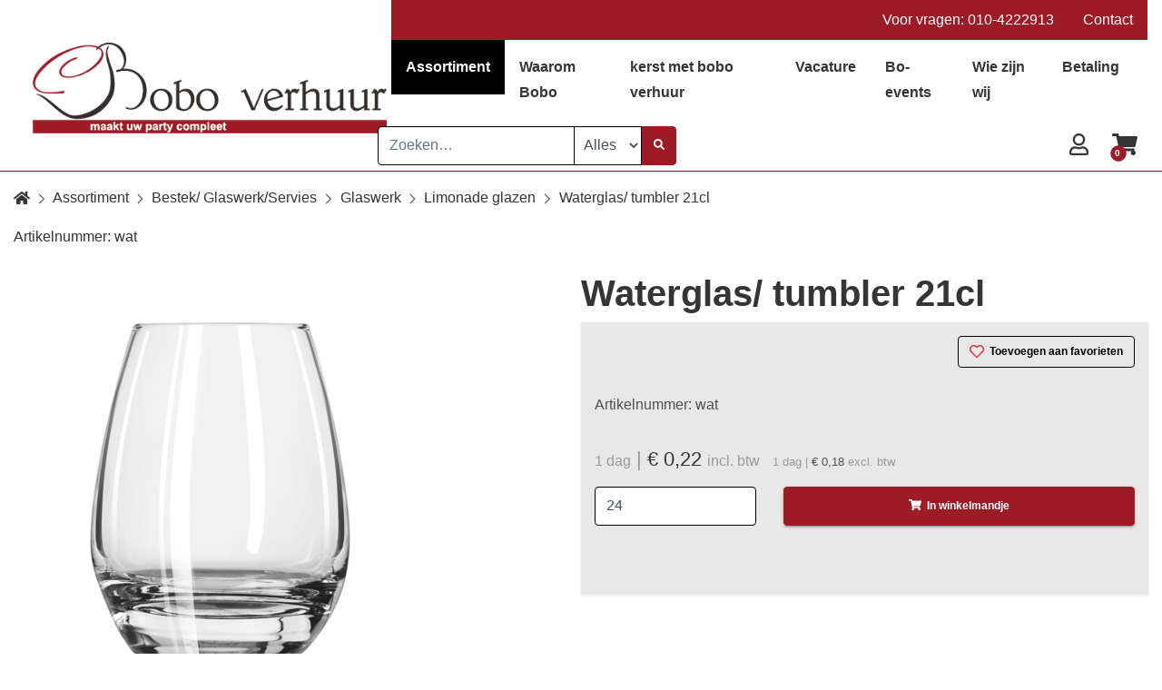

--- FILE ---
content_type: text/html; charset=UTF-8
request_url: https://www.boboverhuur.nl/bestek-glaswerk-servies/glaswerk/limonade-glazen/waterglas-tumbler-21cl
body_size: 19549
content:
<!DOCTYPE html>
<html lang="nl">
<head>
    <meta charset="utf-8">
    <meta http-equiv="X-UA-Compatible" content="IE=edge">
    <meta name="viewport" content="width=device-width, initial-scale=1, shrink-to-fit=no">

    <meta name="csrf-token" content="30cGGfKT5dr5O0KrlzaGnE7saNvKotDnDWuidlDc">

    <base href="https://www.boboverhuur.nl"/>
    <!-- PRELOAD -->
    <link rel="preload" href="https://www.boboverhuur.nl/css/BOBO/app.css?id=54fdb61f89c8dd4c0fda" as="style">
    <link rel="preload" href="https://www.boboverhuur.nl/js/manifest.js?id=96ee8843f74ecb7ce18e" as="script">
    <link rel="preload" href="https://www.boboverhuur.nl/js/vendor.js?id=ffe76cad0af4c64b7ec0" as="script">
    <link rel="preload" href="https://www.boboverhuur.nl/js/app.js" as="script">

    <link rel="preconnect" href="https://fonts.googleapis.com">
    <link rel="preconnect" href="https://fonts.gstatic.com" crossorigin>
    <link href="https://fonts.googleapis.com/icon?family=Material+Icons" rel="stylesheet">
    <link href="https://www.boboverhuur.nl/css/BOBO/app.css?id=54fdb61f89c8dd4c0fda" rel="stylesheet">

    <title>Waterglas/ tumbler 21cl - Bobo Verhuur Rotterdam</title>
<link rel="canonical" href="https://www.boboverhuur.nl/bestek-glaswerk-servies/glaswerk/limonade-glazen/waterglas-tumbler-21cl"/>
<meta name="robots" content="index, follow">
<meta property="og:title" content="Waterglas/ tumbler 21cl" />

<meta name="twitter:description" content="" />
<meta name="twitter:title" content="Waterglas/ tumbler 21cl" />


<script type="application/ld+json">{"@context":"https:\/\/schema.org","@graph":[{"@type":"Organization","url":"https:\/\/www.boboverhuur.nl","id":"https:\/\/www.boboverhuur.nl#organization","image":"https:\/\/www.boboverhuur.nl\/storage\/sites\/optimized\/bobo-verhuur-rotterdam_20200107111533986.png","logo":"https:\/\/www.boboverhuur.nl\/storage\/sites\/optimized\/bobo-verhuur-rotterdam_20200107111533986.png","description":"Bobo Verhuur Rotterdam","sameAs":["https:\/\/www.facebook.com\/BoboVerhuur\/"],"name":"Bobo Verhuur Rotterdam","contactPoint":{"@type":"ContactPoint"}},{"@type":"WebSite","url":"https:\/\/www.boboverhuur.nl","id":"https:\/\/www.boboverhuur.nl#website"},{"@type":"Product","category":"Bestek\/ Glaswerk\/Servies > Glaswerk > Limonade glazen","name":"Waterglas\/ tumbler 21cl","image":["https:\/\/www.boboverhuur.nl\/storage\/shop_product_image\/optimized\/wa_1663840190.png"],"sku":"wat","offers":{"@type":"Offer","price":0.18,"priceCurrency":"EUR","availability":"https:\/\/schema.org\/InStock","url":"https:\/\/www.boboverhuur.nl\/bestek-glaswerk-servies\/glaswerk\/limonade-glazen\/waterglas-tumbler-21cl","offeredBy":{"@type":"Organization","url":"https:\/\/www.boboverhuur.nl","id":"https:\/\/www.boboverhuur.nl#organization","image":"https:\/\/www.boboverhuur.nl\/storage\/sites\/optimized\/bobo-verhuur-rotterdam_20200107111533986.png","logo":"https:\/\/www.boboverhuur.nl\/storage\/sites\/optimized\/bobo-verhuur-rotterdam_20200107111533986.png","description":"Bobo Verhuur Rotterdam","sameAs":["https:\/\/www.facebook.com\/BoboVerhuur\/"],"name":"Bobo Verhuur Rotterdam","contactPoint":{"@type":"ContactPoint"}}}},{"@type":"ItemPage","name":"Waterglas\/ tumbler 21cl","publisher":{"@id":"https:\/\/www.boboverhuur.nl#organization"},"about":{"@id":"https:\/\/www.boboverhuur.nl#organization"},"isPartOf":{"@id":"https:\/\/www.boboverhuur.nl#website"}},{"@type":"BreadcrumbList","itemListElement":[{"@type":"ListItem","position":1,"name":"Home","item":"https:\/\/www.boboverhuur.nl"},{"@type":"ListItem","position":2,"name":"Assortiment","item":"https:\/\/www.boboverhuur.nl\/webshop"},{"@type":"ListItem","position":3,"name":"Bestek\/ Glaswerk\/Servies","item":"https:\/\/www.boboverhuur.nl\/bestek-glaswerk-servies"},{"@type":"ListItem","position":4,"name":"Glaswerk","item":"https:\/\/www.boboverhuur.nl\/bestek-glaswerk-servies\/glaswerk"},{"@type":"ListItem","position":5,"name":"Limonade glazen","item":"https:\/\/www.boboverhuur.nl\/bestek-glaswerk-servies\/glaswerk\/limonade-glazen"},{"@type":"ListItem","position":6,"name":"Waterglas\/ tumbler 21cl","item":"https:\/\/www.boboverhuur.nl\/bestek-glaswerk-servies\/glaswerk\/limonade-glazen\/waterglas-tumbler-21cl"}]}]}</script>

    <link rel="shortcut icon" href="https://www.boboverhuur.nl/storage/sites/favo-icon-bobo-verhuur_20200320100501935.png"/>


    
    
                
</head>
<body class="bootstrap-fs-modal modal-fullscreen-bottom-footer   not-logged-in ">

<header class="header">
    <nav class="navbar navbar-expand-lg navbar-light flex-column">
        <div class="container">
            <a class="navbar-brand flex-grow-1 flex-md-grow-0 mr-lg-0 d-none d-xl-block" href="https://www.boboverhuur.nl">
                <img class="img-fluid logo" src="https://www.boboverhuur.nl/storage/sites/optimized/bobo-verhuur-rotterdam_20200107111533986.png"
                     alt="Bobo Verhuur Rotterdam"/>
            </a>

            <div class="row menuwrap">
                <button class="navbar-toggler order-md-0" type="button" data-toggle="collapse"
                        data-target="#navbar-main">
                    <span class="navbar-toggler-icon"></span>
                </button>
                <a class="navbar-brand flex-grow-1 flex-md-grow-0 mr-lg-0 d-xl-none" href="https://www.boboverhuur.nl">
                    <img class="img-fluid logo" src="https://www.boboverhuur.nl/storage/sites/optimized/bobo-verhuur-rotterdam_20200107111533986.png"
                         alt="Bobo Verhuur Rotterdam"/>
                </a>

                <div class="w-75 ml-auto d-none d-lg-block topmenu">
                    <div class="collapse navbar-collapse menu-container menu-top " id="navbar-top">

        
        <ul class="navbar-nav"><li class="nav-item page-content"><a href="#" class="nav-link dummy-link"><span class="menu-label"><a href="tel:0104222913" class="nav-link">Voor vragen: 010-4222913</a></span></a></li><li class="nav-item page-content"><a href="https://www.boboverhuur.nl/contact" class="nav-link"><span class="menu-label">Contact</span></a></li></ul>
    </div>

                    </div>

                
                                    <div class="order-md-4 ml-auto shop-icons">
                        <div class="shop-account-menu-container left">
        <div class="shop-account-menu">
                                                <a class="shop-account-menu-icon" href="https://www.boboverhuur.nl/account"><i
                                class="far fa-user fa-2x"></i></a>
                            
                    </div>
        <div id="shop-account-menu-mobile-detect" class="d-block d-md-none"></div>
    </div>

    
                        <div class="shop-mini-cart-container left">
        <div class="mini-cart">
    <div class="mini-cart-mobile-detect d-none d-md-block"></div>

                        <a class="mini-cart-icon" href="https://www.boboverhuur.nl/cart">
        
            <span class="mini-cart-icon-wrapper">
                <i class="fas fa-shopping-cart"></i>
                <i class="fas fa-circle text-primary circle-icon"></i>
                <span class="mini-cart-number fa-inverse font-weight-bold">0</span>
            </span>

            
                    </a>
            
    </div>
    </div>
    <div id="cart-mobile-detect" class="d-block d-md-none"></div>

                        </div>

                                            <div class="order-md-3 flex-shrink-1 shop-search">
                            
                            
                            <form class="shop-search-form">
    <div class="input-group">
        <input id="shop-search-input" type="search" name="search" class="form-control" autocorrect="off" spellcheck="false" autocomplete="off" autocapitalize="off"
               placeholder="Zoeken&hellip;"/>

        <div class="input-group-append">
                            <span class="shop-search-form-category-spacer"></span>

                <select class="form-control shop-search-form-category" style="width: 72px" name="search-category">
                    <option value="" data-href="https://www.boboverhuur.nl/shop">Alles</option>
                                            <option value="2404"
                                data-href="https://www.boboverhuur.nl/meubilair"
                                >
                            Meubilair
                        </option>
                                            <option value="2406"
                                data-href="https://www.boboverhuur.nl/buiten-artikelen"
                                >
                            Buiten artikelen
                        </option>
                                            <option value="2426"
                                data-href="https://www.boboverhuur.nl/inrichting-decoratie"
                                >
                            Inrichting / Decoratie
                        </option>
                                            <option value="2429"
                                data-href="https://www.boboverhuur.nl/keuken-en-serveer-artikelen"
                                >
                            Keuken en serveer artikelen
                        </option>
                                            <option value="2434"
                                data-href="https://www.boboverhuur.nl/presentatie"
                                >
                            Presentatie
                        </option>
                                            <option value="2435"
                                data-href="https://www.boboverhuur.nl/spelverhuur"
                                >
                            Spelverhuur
                        </option>
                                            <option value="2436"
                                data-href="https://www.boboverhuur.nl/evenementen-apparatuur"
                                >
                            Evenementen apparatuur
                        </option>
                                            <option value="2438"
                                data-href="https://www.boboverhuur.nl/fun-food"
                                >
                            Fun food
                        </option>
                                            <option value="2452"
                                data-href="https://www.boboverhuur.nl/linnen"
                                >
                            Linnen
                        </option>
                                            <option value="2459"
                                data-href="https://www.boboverhuur.nl/verkoop"
                                >
                            verkoop
                        </option>
                                            <option value="2464"
                                data-href="https://www.boboverhuur.nl/blikvangers"
                                >
                            Blikvangers
                        </option>
                                            <option value="2465"
                                data-href="https://www.boboverhuur.nl/feestdagen"
                                >
                            Feestdagen
                        </option>
                                            <option value="2486"
                                data-href="https://www.boboverhuur.nl/diensten"
                                >
                            Diensten
                        </option>
                                            <option value="2489"
                                data-href="https://www.boboverhuur.nl/bestek-glaswerk-servies"
                                >
                            Bestek/ Glaswerk/Servies
                        </option>
                                            <option value="2494"
                                data-href="https://www.boboverhuur.nl/dranken"
                                >
                            Dranken
                        </option>
                                            <option value="2501"
                                data-href="https://www.boboverhuur.nl/winter-items-en-decoratie"
                                >
                            Winter items en decoratie
                        </option>
                                            <option value="2504"
                                data-href="https://www.boboverhuur.nl/garderobe-entree"
                                >
                            Garderobe& entree
                        </option>
                                            <option value="2515"
                                data-href="https://www.boboverhuur.nl/trouwen"
                                >
                            Trouwen
                        </option>
                                            <option value="2517"
                                data-href="https://www.boboverhuur.nl/licht-letters"
                                >
                            Licht letters
                        </option>
                                            <option value="2530"
                                data-href="https://www.boboverhuur.nl/buffetten"
                                >
                            Buffetten
                        </option>
                                            <option value="2531"
                                data-href="https://www.boboverhuur.nl/barbecue-pakketten"
                                >
                            barbecue pakketten
                        </option>
                                            <option value="2532"
                                data-href="https://www.boboverhuur.nl/hapjes-en-overige"
                                >
                            Hapjes en overige
                        </option>
                                            <option value="2533"
                                data-href="https://www.boboverhuur.nl/koffie-en-thee-arrangement"
                                >
                            Koffie en thee arrangement
                        </option>
                                            <option value="2534"
                                data-href="https://www.boboverhuur.nl/drank-arrangement"
                                >
                            Drank arrangement
                        </option>
                                    </select>
            
            <button class="btn btn-primary" type="submit"><i class="fas fa-search"></i></button>
        </div>
    </div>
</form>


                            </div>
                                                    <div class="order-md-2 flex-md-grow-1 menu">
                    <div class="collapse navbar-collapse menu-container menu-main  offcanvas " id="navbar-main">

                    <nav class="navbar navbar-default">
                <button class="navbar-toggler" type="button">
                    <div class="navbar-toggler-inner">
                        <div class="navbar-toggler-inner-icons">
                            <i class="fas fa-chevron-left navbar-back-icon"></i>
                            <span class="navbar-toggler-icon"></span>
                        </div>
                    </div>
                </button>

                <div class="offcanvas-menu-title">Menu</div>

                <button type="button" class="close" aria-label="Close"><span aria-hidden="true">&times;</span></button>
            </nav>
        
        <ul class="navbar-nav"><li class="nav-item page-shop"><a href="https://www.boboverhuur.nl/webshop" class="nav-link"><span class="menu-label">Assortiment</span></a></li><li class="nav-item page-content"><a href="https://www.boboverhuur.nl/waarom-huren-bij-bobo-verhuur" class="nav-link"><span class="menu-label">Waarom Bobo</span></a></li><li class="nav-item page-content"><a href="https://www.boboverhuur.nl/kerstmetboboverhuur.nl" class="nav-link"><span class="menu-label">kerst met bobo verhuur </span></a></li><li class="nav-item page-content"><a href="https://www.boboverhuur.nl/vacature-" class="nav-link"><span class="menu-label">Vacature </span></a></li><li class="nav-item page-content"><a href="https://www.boboverhuur.nl/bo-events-" class="nav-link"><span class="menu-label">Bo-events </span></a></li><li class="nav-item page-content"><a href="https://www.boboverhuur.nl/wie-zijn-wij" class="nav-link"><span class="menu-label">Wie zijn wij</span></a></li><li class="nav-item page-content"><a href="https://www.boboverhuur.nl/betaling-" class="nav-link"><span class="menu-label">Betaling </span></a></li></ul>
    </div>

    
                                                                                </div>
            </div>
        </div>
        <div class="container container-usp">
            <div class="row">
                            </div>
        </div>
    </nav>
</header>

<div class="content">
    
    <div class="container">
        <div id="breadcrumb">
    
        <a class="backcrumb-back backcrumb-back-history btn btn-sm btn-outline-primary d-none d-md-inline-block" href="javascript:history.go(-1)" style="display: none !important;">
            <i class="fas fa-chevron-left backcrumb-back-icon"></i>
            <span class="d-none d-md-inline">Terug</span>
        </a>

        <ol class="breadcrumb d-none d-md-inline">
                            <li class="breadcrumb-item">
                    <a class="breadcrumb-link"  href="https://www.boboverhuur.nl" >
                        <i class="fas fa-home"></i>
                    </a>
                </li>
                            <li class="breadcrumb-item">
                    <a class="breadcrumb-link"  href="https://www.boboverhuur.nl/webshop" >
                        Assortiment
                    </a>
                </li>
                            <li class="breadcrumb-item">
                    <a class="breadcrumb-link"  href="https://www.boboverhuur.nl/bestek-glaswerk-servies" >
                        Bestek/ Glaswerk/Servies
                    </a>
                </li>
                            <li class="breadcrumb-item">
                    <a class="breadcrumb-link"  href="https://www.boboverhuur.nl/bestek-glaswerk-servies/glaswerk" >
                        Glaswerk
                    </a>
                </li>
                            <li class="breadcrumb-item">
                    <a class="breadcrumb-link"  href="https://www.boboverhuur.nl/bestek-glaswerk-servies/glaswerk/limonade-glazen" >
                        Limonade glazen
                    </a>
                </li>
                            <li class="breadcrumb-item">
                    <a class="breadcrumb-link"  href="https://www.boboverhuur.nl/bestek-glaswerk-servies/glaswerk/limonade-glazen/waterglas-tumbler-21cl" >
                        Waterglas/ tumbler 21cl
                    </a>
                </li>
                    </ol>

                    <a class="backcrumb-back d-md-none" href="https://www.boboverhuur.nl/bestek-glaswerk-servies/glaswerk/limonade-glazen">
                <i class="fas fa-chevron-left breadcrumb-back-icon"></i>
                Limonade glazen
            </a>
        
    </div>


    </div>

            <div class="container" id="product" data-base-product-id="998">
        <div id="product-holder">
                            <div class="sku-number">
            <span class="sku-number-label">Artikelnummer:</span>
            <span class="sku-number-value">wat</span>
        </div>
        


<div class="product-single" data-product-id="998" >

            <h1>Waterglas/ tumbler 21cl</h1>
    
                
            <div class="row row-details">
                            <div class="col-md-7">
                    <div class="details-left-content">
                                                    <div class="row row-product-images">
                                                                                                                                                                        <div class="col-product-images  col-md-9 ">
                                        <div class="product-images">
                                                                                            <figure class="product-image" data-index="0">
                                                    <a href="https://www.boboverhuur.nl/storage/media/3505c347-c73d-4ffc-bb99-1eb5c63e17e9/wa_1663840190.png" data-width="380" data-height="380">
                                                        <img class="img-fluid lazyload" alt="Waterglas/ tumbler 21cl"
    data-srcset="https://www.boboverhuur.nl/storage/media/3505c347-c73d-4ffc-bb99-1eb5c63e17e9/responsive-images/wa_1663840190___media_library_original_380_380.png 380w, https://www.boboverhuur.nl/storage/media/3505c347-c73d-4ffc-bb99-1eb5c63e17e9/responsive-images/wa_1663840190___media_library_original_317_317.png 317w, https://www.boboverhuur.nl/storage/media/3505c347-c73d-4ffc-bb99-1eb5c63e17e9/responsive-images/wa_1663840190___media_library_original_265_265.png 265w, https://www.boboverhuur.nl/storage/media/3505c347-c73d-4ffc-bb99-1eb5c63e17e9/responsive-images/wa_1663840190___media_library_original_222_222.png 222w, https://www.boboverhuur.nl/storage/media/3505c347-c73d-4ffc-bb99-1eb5c63e17e9/responsive-images/wa_1663840190___media_library_original_186_186.png 186w, [data-uri] 32w"
    data-sizes="1px"
    data-src="https://www.boboverhuur.nl/storage/media/3505c347-c73d-4ffc-bb99-1eb5c63e17e9/wa_1663840190.png"
    width="380"
    onload="if (typeof setImageSizesAttribute === 'function') setImageSizesAttribute(this)"
/>
<style>
    img.lazyload:not([src]) {
        visibility: hidden;
    }
</style>
                                                    </a>
                                                </figure>
                                                                                                                                </div>
                                    </div>
                                                            </div>
                                            </div>
                </div>
            
                            <div class="col-md-5 details-right">
                    <div class="details-right-content">
                                    <div class="sku-number">
            <span class="sku-number-label">Artikelnummer:</span>
            <span class="sku-number-value">wat</span>
        </div>
                                                                    
                                                                                                <div class="price-including-tax">

                                                                            <span class="rental-day-price">
                                           <span class="rental-day-price-value">1 dag</span>
                                           <span class="rental-day-price-separator">|</span>
                                       </span>
                                    
                                    
                                    <span class="new-price">&euro; 0,22</span>
                                    <span class="including-tax">incl. btw</span>
                                </div>
                                <div class="price-excluding-tax">

                                                                            <span class="rental-day-price">
                                           <span class="rental-day-price-value">1 dag</span>
                                           <span class="rental-day-price-separator">|</span>
                                       </span>
                                    
                                    
                                    <span class="new-price">&euro; 0,18</span>
                                    <span class="excluding-tax">excl. btw</span>
                                </div>
                                                    
    
                                                                                    <div class="row">
                                                                            <div class="col-md-4">
                                            <input type="number" class="form-control" name="quantity"
                                                   value="24"
                                                   min="24"
                                                   step="24"
                                            />
                                        </div>
                                    
                                                                            <div class="col-md-8">
                                            <button class="btn btn-primary btn-block add-to-cart-btn" title="In winkelmandje">
                                                <i class="fas fa-shopping-cart cart-icon"></i>
                                                In winkelmandje                                                <i class="fas fa-spinner fa-spin loading-icon"></i>
                                            </button>
                                        </div>
                                                                    </div>
                                                    
                                                                            
                                                                                    <span class="favorite "
                                      data-product-id="998"
                                      data-favorite="0"
                                      data-shopping-lists="">
                                    <div>
                                        <button class="btn btn-block btn-outline-secondary not-favorited-btn" title="Toevoegen aan favorieten">
                                            <i class="far fa-heart fa-lg favorite-icon"></i>
                                            Toevoegen aan favorieten                                        </button>
                                    </div>

                                    <div>
                                        <button class="btn btn-block btn-outline-secondary favorited-btn" title="Verwijderen uit favorieten">
                                            <i class="fas fa-heart fa-lg favorite-icon" ></i>
                                            Verwijderen uit favorieten                                        </button>
                                    </div>
                                </span>
                                                    
                                                                            
                                                
                    </div>
                </div>
                    </div>
    
            <div class="row row-product-navigation-bar">
            
            
            
            
            
                    </div>
    
                
                
                </div>

<script type="text/javascript">
    var productOptions = [];
</script>
                    </div>

                            
                            
                                </div>

    
    </div>

<footer class="footer">
    <div class="content-blocks-container">
            <div class="
            content-block-section-wrapper standard
                                                                                                background-color-primary
                                                                                                ">
            
                        <div class="container">

                                    
                    
                    
                                    
                                    <div class="row content-block-section
                        standard
                                                                                                                                                                        background-color-primary
                                                                                                                                                                    ">
                                                                            <div class=" col-sm  content-block-column">
                                                                    <div data-id="34" class="content-block text
                                                                                                                         text-center                                          default                                                                             ">
                                        <div class="content-block-text"><div>
<h4>Enorm assortiment</h4>
</div></div>
                                    </div>
                                                            </div>
                                                    <div class=" col-sm  content-block-column">
                                                                    <div data-id="35" class="content-block text
                                                                                                                         text-center                                          default                                                                             ">
                                        <div class="content-block-text"><div>
<h4>Afhalen & Bezorgen</h4>
</div></div>
                                    </div>
                                                            </div>
                                                    <div class=" col-sm  content-block-column">
                                                                    <div data-id="36" class="content-block text
                                                                                                                         text-center                                          default                                                                             ">
                                        <div class="content-block-text"><div>
<h4>Alle artikelen op voorraad</h4>
</div></div>
                                    </div>
                                                            </div>
                                                    <div class=" col-sm  content-block-column">
                                                                    <div data-id="37" class="content-block text
                                                                                                                         text-center                                          default                                                                             ">
                                        <div class="content-block-text"><div>
<h4>Professioneel advies</h4>
</div></div>
                                    </div>
                                                            </div>
                                                    <div class=" col-sm  content-block-column">
                                                                    <div data-id="38" class="content-block text
                                                                                                                         text-center                                          default                                                                             ">
                                        <div class="content-block-text"><div>
<h4>Huren tegen lage Prijzen</h4>
</div></div>
                                    </div>
                                                            </div>
                                            </div>
                            </div>
        </div>
            <div class="
            content-block-section-wrapper standard
                                                                                                background-color-white
                                                                                                ">
            
                        <div class="container">

                
                                    <div class="row content-block-section
                        standard
                                                                                                                                                                        background-color-white
                                                                                                                                                                    ">
                                                                            <div class=" col-sm-3  content-block-column">
                                                                    <div data-id="23" class="content-block text
                                                                                                                         text-left                                          default                                                                             ">
                                        <h2 class="content-block-title">Klantenservice</h2>
    <div class="content-block-text"><div>
<div><strong>Vragen of advies?</strong><br />
Wij staan voor u klaar. Bel of mail ons.</div>

<div>&nbsp;</div>

<div><strong>Bobo Verhuur</strong></div>

<div>Dotterbloemstraat 15-19</div>

<div>3053 JV Rotterdam&nbsp;</div>

<div><a href="https://boboverhuur.nl/contact"><strong>info@boboverhuur.nl</strong></a></div>

<div><a href="tel:0104222913"><strong>010-4222913</strong></a></div>
</div></div>
                                    </div>
                                                            </div>
                                                    <div class=" col-sm-3  content-block-column">
                                                                    <div data-id="39" class="content-block text
                                                                                                                         text-left                                          default                                                                             ">
                                        <h2 class="content-block-title">Openingstijden</h2>
    <div class="content-block-text"><div><strong>Maandag</strong>:&nbsp; &nbsp; &nbsp; &nbsp; 08.00 &ndash; 17.00 <strong>( lunchpauze van 12:30 tot 13:00)&nbsp;</strong></div>

<div><strong>Dinsdag:&nbsp; &nbsp; &nbsp; &nbsp; &nbsp;&nbsp;</strong>08.00 &ndash; 17.00&nbsp;<strong>( lunchpauze van 12:00 tot 12:30)&nbsp;</strong></div>

<div><strong>Woensdag:</strong>&nbsp; &nbsp; &nbsp; 08.00 &ndash; 17.00&nbsp;&nbsp;<strong>( lunchpauze van 12:00 tot 12:30)&nbsp;</strong></div>

<div><strong>Donderdag:&nbsp; &nbsp; &nbsp;</strong>08.00 &ndash; 17.00<strong>( lunchpauze van 12:00 tot 12:30)&nbsp;</strong></div>

<div><strong>Vrijdag:&nbsp; &nbsp; &nbsp; &nbsp; &nbsp; &nbsp; </strong>08.00 &ndash; 17.00<strong>( lunchpauze van 12:00tot 12:30)&nbsp;</strong>&nbsp;</div>

<div>&nbsp;</div>

<div><em><strong>Zaterdag:&nbsp; Magazijn &amp; kantoor gesloten voor afhalers / terug brengers ( onze eigen bezorg &amp; ophaalservice wel beschikbaar )&nbsp;</strong></em></div>

<div>&nbsp;</div>

<div><em><strong>Zondag:&nbsp; &nbsp; Magazijn &amp; kantoor gesloten&nbsp;</strong></em></div></div>
                                    </div>
                                                            </div>
                                                    <div class=" col-sm-3  content-block-column">
                                                                    <div data-id="26" class="content-block menu
                                                                                                                                                                                                                                            ">
                                        <div class="menu-container menu-footer">
        <ul class="navbar-nav"><li class="nav-item page-content"><a href="https://www.boboverhuur.nl/leveringsvoorwaarden" class="nav-link"><span class="menu-label">Leveringsvoorwaarden</span></a></li><li class="nav-item page-content"><a href="https://www.boboverhuur.nl/storing-defect-manco" class="nav-link"><span class="menu-label">Storing / Defect / Manco</span></a></li><li class="nav-item page-content"><a href="https://www.boboverhuur.nl/privacy-statement" class="nav-link"><span class="menu-label">Privacy Statement</span></a></li><li class="nav-item page-content"><a href="https://www.boboverhuur.nl/levering" class="nav-link"><span class="menu-label">Levering</span></a></li><li class="nav-item page-content"><a href="https://www.boboverhuur.nl/veelgestelde-vragen" class="nav-link"><span class="menu-label">Veelgestelde vragen</span></a></li><li class="nav-item page-content"><a href="https://www.boboverhuur.nl/links" class="nav-link"><span class="menu-label">Links</span></a></li></ul>
    </div>
                                    </div>
                                                                    <div data-id="61" class="content-block social-media-icons
                                                                                                                         text-left                                                                                                                     ">
                                        <style>
    .social-media-icons .social-media-icon .fa-phone {
        vertical-align: baseline;
    }

    .social-media-icons.labels-and-icons .social-media-icon .fa-phone {
        font-size: 1.3em;
    }

    .social-media-icons.only-icons .social-media-icon .fa-phone {
        font-size: 1.6em;
    }
</style>

    <div class="social-media-icons labels-and-icons">
                    <div class="social-media-icon">
                <a href="https://www.facebook.com/BoboVerhuur/" target="_blank">
                    <i class="fa-fw fa-lg fab fa-facebook"></i><!--
                    --><span class="social-media-icon-label pl-1">Volg ons op facebook</span>
                </a>
            </div>
            </div>
                                    </div>
                                                            </div>
                                                    <div class=" col-sm-3  content-block-column">
                                                                    <div data-id="53" class="content-block text
                                                                                                                         text-center                                          default                                                                             ">
                                        <div class="content-block-text"><div style="text-align:center"><a href="https://www.huren.nl/m2783/bobo-verhuur" style="display: block; margin: 0 auto; width: 160px; height: 160px; background: transparent url('https://www.huren.nl/widget/2783.png') 0 0 no-repeat; text-indent: -3000em; position: relative;">Beoordeel Bobo Verhuur op huren.nl </a></div></div>
                                    </div>
                                                                    <div data-id="121" class="content-block image
                                                                                                                         text-left                                                                                                                     ">
                                        <div class="content-block-content  default ">
    
    <img class="content-block-image img-fluid lazyload"
    data-srcset="https://www.boboverhuur.nl/storage/media/58c296c4-f579-4ba6-b17d-59f1640b63f2/responsive-images/VerhurendNederland-horizontal-logo_20240124100242863___media_library_original_1019_402.jpg 1019w, https://www.boboverhuur.nl/storage/media/58c296c4-f579-4ba6-b17d-59f1640b63f2/responsive-images/VerhurendNederland-horizontal-logo_20240124100242863___media_library_original_852_336.jpg 852w, https://www.boboverhuur.nl/storage/media/58c296c4-f579-4ba6-b17d-59f1640b63f2/responsive-images/VerhurendNederland-horizontal-logo_20240124100242863___media_library_original_713_281.jpg 713w, https://www.boboverhuur.nl/storage/media/58c296c4-f579-4ba6-b17d-59f1640b63f2/responsive-images/VerhurendNederland-horizontal-logo_20240124100242863___media_library_original_596_235.jpg 596w, [data-uri] 32w"
    data-sizes="1px"
    data-src="https://www.boboverhuur.nl/storage/media/58c296c4-f579-4ba6-b17d-59f1640b63f2/VerhurendNederland-horizontal-logo_20240124100242863.jpg"
    width="1019"
    onload="if (typeof setImageSizesAttribute === 'function') setImageSizesAttribute(this)"
/>
<style>
    img.lazyload:not([src]) {
        visibility: hidden;
    }
</style>

    </div>

                                    </div>
                                                                    <div data-id="118" class="content-block image
                                                                                                                         text-left                                                                                                                     ">
                                        <div class="content-block-content  default ">
    
    <img class="content-block-image img-fluid lazyload"
    data-srcset="https://www.boboverhuur.nl/storage/media/3ac020cc-5f9c-44f8-b02f-c50d26a79fa6/responsive-images/nix18_20240108103443911___media_library_original_385_113.jpg 385w, [data-uri] 32w"
    data-sizes="1px"
    data-src="https://www.boboverhuur.nl/storage/media/3ac020cc-5f9c-44f8-b02f-c50d26a79fa6/nix18_20240108103443911.jpg"
    width="385"
    onload="if (typeof setImageSizesAttribute === 'function') setImageSizesAttribute(this)"
/>
<style>
    img.lazyload:not([src]) {
        visibility: hidden;
    }
</style>

    </div>

                                    </div>
                                                                    <div data-id="128" class="content-block image
                                                                                                                         text-left                                                                                                                     ">
                                        <div class="content-block-content  default ">
    
    <img class="content-block-image img-fluid lazyload"
    data-srcset="https://www.boboverhuur.nl/storage/media/4d1e87f9-56ec-49cc-9cb3-3cc63e6b2d0f/responsive-images/NIWO_20260119080606981___media_library_original_216_86.png 216w, [data-uri] 32w"
    data-sizes="1px"
    data-src="https://www.boboverhuur.nl/storage/media/4d1e87f9-56ec-49cc-9cb3-3cc63e6b2d0f/NIWO_20260119080606981.png"
    width="216"
    onload="if (typeof setImageSizesAttribute === 'function') setImageSizesAttribute(this)"
/>
<style>
    img.lazyload:not([src]) {
        visibility: hidden;
    }
</style>

    </div>

                                    </div>
                                                            </div>
                                            </div>
                            </div>
        </div>
    </div></footer>

<script src="https://www.boboverhuur.nl/js/manifest.js?id=96ee8843f74ecb7ce18e"></script>
<script src="https://www.boboverhuur.nl/js/vendor.js?id=ffe76cad0af4c64b7ec0"></script>
<script src="https://www.boboverhuur.nl/js/app.js"></script>

    <div class="modal fade productFavoriteModal" id="productFavoriteModal" tabindex="-1" role="dialog">
        <div class="modal-dialog modal-sm" role="document">
            <div class="modal-content">
                <div class="modal-header">
                    <h5 class="modal-title">Jouw lijsten</h5>
                    <button type="button" class="close" data-dismiss="modal" aria-label="Close">
                        <span aria-hidden="true">&times;</span>
                    </button>
                </div>
                <div class="modal-body">
                    <div class="alert alert-success added-message">
                        <i class="fas fa-check-circle"></i>
                        Het artikel is toegevoegd aan je verlanglijstje                    </div>
                    <div class="shopping-list-items">
                        <div class="shopping-list-item favorite-item">
                            <div class="shopping-list-name">Verlanglijstje</div>
                            <div class="shopping-list-button">
                                <button class="btn btn-sm btn-outline-secondary btn-not-added">
                                    <i class="fas fa-fw fa-plus"></i>
                                    <i class="far fa-fw fa-heart"></i>
                                </button>
                                <button class="btn btn-sm btn-outline-primary btn-added">
                                    <i class="fas fa-fw fa-heart"></i>
                                    <i class="fas fa-fw fa-check"></i>
                                </button>
                            </div>
                        </div>

                        
                        <div class="shopping-list-item new-list-item">
                            <a href="#" class="new-list-btn">
                                <i class="fas fa-fw fa-plus"></i>
                                <span>Zet op nieuw lijstje</span>
                            </a>
                            <form class="create-list-form">
                                <div class="input-group">
                                    <input type="text" class="form-control create-list-input">
                                    <div class="input-group-append">
                                        <button class="btn btn-outline-primary create-list-btn" type="submit">
                                            <span class="create-icon"><i class="fas fa-chevron-right fa-fw"></i></span>
                                            <span class="loading-icon"><i class="fas fa-spinner fa-pulse fa-fw"></i></span>
                                            <span>Maak lijstje</span>
                                        </button>
                                    </div>
                                </div>
                            </form>
                        </div>

                        <div class="shopping-list-item list-item dummy d-none">
                            <div class="shopping-list-name">DUMMY</div>
                            <div class="shopping-list-button">
                                <button class="btn btn-sm btn-outline-secondary btn-not-added">
                                    <i class="fas fa-fw fa-plus"></i>
                                    <i class="far fa-fw fa-heart"></i>
                                </button>
                                <button class="btn btn-sm btn-outline-primary btn-added">
                                    <i class="fas fa-fw fa-heart"></i>
                                    <i class="fas fa-fw fa-check"></i>
                                </button>
                            </div>
                        </div>
                    </div>
                </div>
                <div class="modal-footer">
                    <button type="button" class="btn btn-secondary" data-dismiss="modal">Verder winkelen</button>
                    <button type="button" class="btn btn-primary" data-dismiss="modal">Sluiten</button>
                </div>
            </div>
        </div>
    </div>
    <!-- Root element of PhotoSwipe. Must have class pswp. -->
<div id="shop-product-pswp" class="pswp" tabindex="-1" role="dialog" aria-hidden="true">

    <!-- Background of PhotoSwipe.
         It's a separate element as animating opacity is faster than rgba(). -->
    <div class="pswp__bg"></div>

    <!-- Slides wrapper with overflow:hidden. -->
    <div class="pswp__scroll-wrap">

        <!-- Container that holds slides.
            PhotoSwipe keeps only 3 of them in the DOM to save memory.
            Don't modify these 3 pswp__item elements, data is added later on. -->
        <div class="pswp__container">
            <div class="pswp__item"></div>
            <div class="pswp__item"></div>
            <div class="pswp__item"></div>
        </div>

        <!-- Default (PhotoSwipeUI_Default) interface on top of sliding area. Can be changed. -->
        <div class="pswp__ui pswp__ui--hidden">

            <div class="pswp__top-bar">

                <!--  Controls are self-explanatory. Order can be changed. -->

                <div class="pswp__counter"></div>

                <button class="pswp__button pswp__button--close" title="Close (Esc)"></button>

                <button class="pswp__button pswp__button--share" title="Share"></button>

                <button class="pswp__button pswp__button--fs" title="Toggle fullscreen"></button>

                <button class="pswp__button pswp__button--zoom" title="Zoom in/out"></button>

                <!-- Preloader demo http://codepen.io/dimsemenov/pen/yyBWoR -->
                <!-- element will get class pswp__preloader--active when preloader is running -->
                <div class="pswp__preloader">
                    <div class="pswp__preloader__icn">
                        <div class="pswp__preloader__cut">
                            <div class="pswp__preloader__donut"></div>
                        </div>
                    </div>
                </div>
            </div>

            <div class="pswp__share-modal pswp__share-modal--hidden pswp__single-tap">
                <div class="pswp__share-tooltip"></div>
            </div>

            <button class="pswp__button pswp__button--arrow--left" title="Previous (arrow left)">
            </button>

            <button class="pswp__button pswp__button--arrow--right" title="Next (arrow right)">
            </button>

            <div class="pswp__caption">
                <div class="pswp__caption__center"></div>
            </div>

        </div>

    </div>

</div>
                    <script>
        $(function () {
            initPhotoGallery();
            initAdvancedDropdown();

            var $product = $('#product');
            var $productHolder = $('#product-holder', $product);
            var baseProductId = $product.data('baseProductId');

            initTooltips();

            $productHolder.on('change', '.product-option', function() {
                startLoading();

                loadProduct($(this).closest('.product-options').serialize());
            });

            function startLoading() {
                var $loadingOverlay = $('<div id="product-loading-overlay"><i class="fas fa-spinner fa-pulse fa-2x"></i></div>');
                $loadingOverlay.css({
                    background: 'white',
                    opacity: 0.75,
                    position: 'absolute',
                    top: 0,
                    right: 0,
                    bottom: 0,
                    left: 0,
                    display: 'flex',
                    'z-index': 2,
                    'align-items': 'center',
                    'justify-content': 'center'
                });

                $productHolder
                    .css('position', 'relative')
                    .append($loadingOverlay)
            }

            function finishedLoading() {
                initPhotoGallery();
                initAdvancedDropdown();
                initTooltips();
            }

            function loadProduct(data) {
                $productHolder.load(
                    'https://www.boboverhuur.nl/ajax/shop/product/' + baseProductId,
                    data,
                    finishedLoading
                );
            }

            function initPhotoGallery() {
                var $productThumbnails = $('#product-holder .product-thumbnails');
                var $colThumbnails = $productThumbnails.closest('.col-thumbnails');
                if ($('.col-thumbnails-mobile-detect').is(':visible')) {
                    $colThumbnails.removeClass('vertical').addClass('horizontal');
                }

                var $productImages = $('#product-holder .product-images');
                var horizontal = $colThumbnails.hasClass('horizontal');

                $productImages.slick({
                    slidesToShow: 1,
                    slidesToScroll: 1,
                    arrows: false,
                    fade: true,
                    asNavFor: '#product-holder  .product-thumbnails',
                    prevArrow: '<div class="shop-mobile-slick-arrow shop-mobile-slick-prev"><i class="fas fa-chevron-left"></i></div>',
                    nextArrow: '<div class="shop-mobile-slick-arrow shop-mobile-slick-next"><i class="fas fa-chevron-right"></i></div>',
                });

                $productThumbnails.slick({
                    slidesToShow: 3,
                    slidesToScroll: 1,
                    asNavFor: '#product-holder  .product-images',
                    vertical: !horizontal,
                    verticalSwiping: !horizontal,
                    arrows: true,
                    dots: false,
                    focusOnSelect: true,
                    prevArrow: '<div class="shop-slick-arrow shop-slick-prev"><i class="fas fa-chevron-'+(horizontal ? 'left' : 'up')+'"></i></div>',
                    nextArrow: '<div class="shop-slick-arrow shop-slick-next"><i class="fas fa-chevron-'+(horizontal ? 'right' : 'down')+'"></i></div>',
                });

                $('img', $productHolder).on('load', function () {
                    var maxHeight = null;
                    $('.product-thumbnail img', $productThumbnails).each(function () {
                        if (maxHeight === null || $(this).height() > maxHeight) {
                            maxHeight = $(this).height();
                        }
                    });
                    $('.product-thumbnail', $productThumbnails).height(maxHeight);

                    maxHeight = null;
                    $('.product-image img', $productImages).each(function () {
                        if (maxHeight === null || $(this).height() > maxHeight) {
                            maxHeight = $(this).height();
                        }
                    });
                    $('.product-image', $productImages).height(maxHeight);

                    // Update the Slick Carousel's height after all the images are loaded
                    $productThumbnails.slick('setPosition');
                });

                // PhotoSwipe
                var items = $('.product-image a', $productImages)
                    .filter(function () {
                        return $(this).closest('.slick-cloned').length === 0;
                    })
                    .map(function () {
                        return {
                            src: $(this).attr('href'),
                            w: $(this).data('width'),
                            h: $(this).data('height')
                        };
                    })
                    .get();

                $productImages.on('click', '.product-image', function () {
                    var index = $(this).data('index');
                    var $img = $('img', $(this));

                    var options = {
                        index: index,

                        getThumbBoundsFn: function(index) {
                            // See Options -> getThumbBoundsFn section of documentation for more info
                            var thumbnail = $img.get(0),
                                pageYScroll = window.pageYOffset || document.documentElement.scrollTop,
                                rect = thumbnail.getBoundingClientRect();

                            return {x:rect.left, y:rect.top + pageYScroll, w:rect.width};
                        }
                    };

                    var photoswipe = new PhotoSwipe(
                        $('#shop-product-pswp').get(0),
                        PhotoSwipeUI_Default,
                        items,
                        options
                    );
                    photoswipe.init();

                    return false;
                });
            }

            function initTooltips() {
                $productHolder.tooltip({selector: '.shop-tooltip'});
            }

            function initAdvancedDropdown() {
                for (var i = 0; i < productOptions.length; i++) {
                    if (productOptions[i].advancedDropdown) {
                        var $dropdown = $('#product-option-' + productOptions[i].code);

                        if ($dropdown) {
                            $dropdown.ddslick({
                                data: productOptions[i].ddsData,
                                defaultSelectedIndex: 2,
                                imagePosition: "left",
                                onSelected: function () {
                                    startLoading();

                                    loadProduct($('.product-options').serialize());
                                }
                            });
                        }
                    }
                }
            }
        });
    </script>
    <script>
        $(function () {
            var $productsHolder = $('#product, #group, #favorites');

            $productsHolder.on('click', '.add-to-cart-btn', function () {
                var $btn = $(this);
                $btn.prop('disabled', true);

                var $product = $btn.closest('[data-product-id]');
                var productId = $product.data('productId');
                var quantity = $('input[name="quantity"]', $product).val();

                if (!quantity) {
                    quantity = 1;
                }

                var data = {
                    _token: $('meta[name="csrf-token"]').attr('content'),
                    product_id: productId,
                    quantity: quantity
                };

                $('form.product-options select[id^="product-option-op"]').each(function () {
                    if ($(this).val() != 0) {
                        data[$(this).attr('name')] = $(this).val();
                    }
                });

                $.post('https://www.boboverhuur.nl/ajax/shop/cart/add', data, function () {
                    reloadMiniCart(function () {
                        $btn.prop('disabled', false);
                    });
                });

                            });
        });
    </script>
    <script type="text/javascript">
        $(function () {
            var $product = $('#product');
            var $productHolder = $('#product-holder', $product);
            var $modal = $('#productFavoriteModal');
            var $addedMessage = $('.added-message', $modal);

            var $newListBtn = $('.new-list-btn', $modal);
            var $createListForm = $('.create-list-form', $modal);
            var $createListInput = $('.create-list-input', $modal);
            var $createListBtn = $('.create-list-btn', $modal);
            var $dummyItem = $('.list-item.dummy', $modal);
            var $createIcon = $('.create-icon', $modal);
            var $loadingIcon = $('.loading-icon', $modal);

            var favoritesUrl = 'https://www.boboverhuur.nl/ajax/shop/favorites/';
            var listAddUrl = 'https://www.boboverhuur.nl/ajax/shop/shopping-list/#/add';
            var listRemoveUrl = 'https://www.boboverhuur.nl/ajax/shop/shopping-list/#/remove';
            var createListUrl = 'https://www.boboverhuur.nl/ajax/shop/shopping-list';

            $createListForm.hide();

            $productHolder.on('click', '.favorite[data-product-id]', function () {
                $addedMessage.hide();

                $('.favorite-item', $modal).toggleClass('in-list', $(this).data('favorite') == 1);

                var shoppingLists = ('' + $(this).data('shoppingLists')).split(',');
                $('.list-item', $modal).each(function () {
                    $(this).toggleClass('in-list', shoppingLists.indexOf('' + $(this).data('shoppingListId')) !== -1);
                });

                var productId = $(this).data('productId');

                if ($('.in-list', $modal).length === 0) {
                    $addedMessage.show();
                    addToFavorite(productId, $('.favorite-item', $modal));
                }

                $modal.data('productId', productId).modal('show');
            });

            $modal.on('click', '.btn-not-added', function () {
                var productId = $modal.data('productId');
                var $item = $(this).closest('.shopping-list-item');

                if ($item.hasClass('favorite-item')) {
                    addToFavorite(productId, $item);
                } else {
                    addToShoppingList(productId, $item.data('shoppingListId'), $item);
                }
            });

            $modal.on('click', '.btn-added', function () {
                var productId = $modal.data('productId');
                var $item = $(this).closest('.shopping-list-item');

                if ($item.hasClass('favorite-item')) {
                    removeFromFavorite(productId, $item);
                } else {
                    removeFromShoppingList(productId, $item.data('shoppingListId'), $item);
                }
            });

            $newListBtn.on('click', function () {
                $(this).hide();
                $createListForm.show();
                $createListInput.focus();
                $loadingIcon.hide();
                $createIcon.show();
                return false;
            });

            $createListForm.on('submit', function () {
                var productId = $modal.data('productId');
                var name = $createListInput.val();
                if (name == '') {
                    return false;
                }

                $loadingIcon.show();
                $createIcon.hide();
                $createListBtn.prop('disabled', true);

                $.post(
                    createListUrl,
                    { _token: $('meta[name="csrf-token"]').attr('content'), name: name, product: productId },
                    function (shoppingListId) {
                        if (shoppingListId) {
                            var $clone = $dummyItem.clone();
                            $clone.data('shoppingListId', shoppingListId);
                            $clone.removeClass('d-none dummy');
                            $clone.addClass('in-list');
                            $('.shopping-list-name', $clone).html(name);
                            $('.new-list-item', $modal).before($clone);

                            $createListInput.val('');
                            $createListForm.hide();
                            $newListBtn.show();
                            $createListBtn.prop('disabled', false);

                            updateProductIcon(productId);
                        }
                    }
                );

                return false;
            });

            function addToFavorite(productId, $item) {
                $.post(
                    favoritesUrl + productId,
                    { _token: $('meta[name="csrf-token"]').attr('content') }
                );
                $item.addClass('in-list');
                updateProductIcon(productId);
            }

            function removeFromFavorite(productId, $item) {
                $.post(
                    favoritesUrl + productId,
                    { _token: $('meta[name="csrf-token"]').attr('content'), _method: 'DELETE' }
                );
                $item.removeClass('in-list');
                updateProductIcon(productId);
            }

            function addToShoppingList(productId, shoppingListId, $item) {
                $.post(
                    listAddUrl.replace('#', shoppingListId),
                    { _token: $('meta[name="csrf-token"]').attr('content'), product: productId }
                );
                $item.addClass('in-list');
                updateProductIcon(productId);
            }

            function removeFromShoppingList(productId, shoppingListId, $item) {
                $.post(
                    listRemoveUrl.replace('#', shoppingListId),
                    { _token: $('meta[name="csrf-token"]').attr('content'), product: productId }
                );
                $item.removeClass('in-list');
                updateProductIcon(productId);
            }

            function updateProductIcon(productId) {
                var isFavorited = $('.in-list', $modal).length > 0;
                var shoppingLists = $('.list-item.in-list', $modal).map(function () {
                    return $(this).data('shoppingListId');
                }).get().join(',');
                var isFavorite = $('.favorite-item.in-list', $modal).length > 0 ? 1 : 0;

                $('.favorite[data-product-id="'+productId+'"]').toggleClass('favorited', isFavorited);
                $('.favorite[data-product-id="'+productId+'"]').data('shoppingLists', shoppingLists);
                $('.favorite[data-product-id="'+productId+'"]').data('favorite', isFavorite);
            }
        });
    </script>
            <!-- Global site tag (gtag.js) - Google Analytics -->
            <script async src="https://www.googletagmanager.com/gtag/js?id=G-GK3X7HRWKY"></script>
            <script>
                window.dataLayer = window.dataLayer || [];
                function gtag(){dataLayer.push(arguments);}
                gtag('js', new Date());
                gtag('config', 'G-GK3X7HRWKY');
            </script>
                <script type="text/javascript">
            $(function() {
    if ($('.menu-container:not(.js-loaded)').length > 0) {
        $('.menu-container').addClass('js-loaded');
        var $mobileDetect = $('<div class="d-lg-none"></div>');
        $('body').append($mobileDetect);

        // Off canvas
        $('.menu-container.offcanvas').each(function () {
            var $menu = $(this);
            var $overlay = $('<div class="offcanvas-menu-overlay"></div>');
            $menu.after($overlay);

            $menu.on('show.bs.collapse', function (e) {
                e.preventDefault();
                $menu.addClass('offcanvas-active');
                $overlay.addClass('active');
                $('body').addClass('offcanvas-open');
            });

            $('.navbar .close', $menu).on('click', closeOffcanvas);
            $overlay.on('click', closeOffcanvas);
            $menu.on('click', '.navbar-toggler', goBack);

            $('.mobile-menu-toggle', $menu).on('click', function () {
                // A submenu is openened
                $(this).siblings('.dropdown-menu').addClass('in');
                $('.dropdown-submenu .dropdown-menu').removeClass('dropdown-menu');
                $(this).closest('.navbar-nav').addClass('out');

                $menu.addClass('show-back');
                $menu.scrollTop(0);
                return false;
            });

            $('.dummy-link.dropdown-toggle', $menu).on('click', function () {
                var mobileMenuToggle = $(this).next('.mobile-menu-toggle');

                // Only execute when the mobile menu toggle is visible.
                if (mobileMenuToggle.is(':visible')) {
                    mobileMenuToggle.trigger('click');
                }
                return false;
            });

            function goBack() {
                // The back button is clicked
                if ($menu.hasClass('show-back')) {
                    closeSubmenus();
                } else {
                    closeOffcanvas();
                }
            }

            function closeSubmenus() {
                $menu.removeClass('show-back');
                $('.navbar-nav', $menu).removeClass('out');
                setTimeout(function () {
                    $('ul, .dropdown-menu', $menu).removeClass('in');
                }, 200);
            }

            function closeOffcanvas() {
                // The menu is being closed
                $menu.removeClass('offcanvas-active');
                $overlay.removeClass('active');
                $('body').removeClass('offcanvas-open');

                setTimeout(closeSubmenus, 200);
            }

            var $extraOffCanvas = $menu;
            var $main = $('#navbar-main');
            var $extraOffCanvasNavbar = $('.navbar-nav', $extraOffCanvas);

            var $mobileDetect = $('<div class="d-lg-none"></div>');
            $('body').append($mobileDetect);

            moveExtraOffCanvasMenu();

            $(window).on('resize', moveExtraOffCanvasMenu);

            function moveExtraOffCanvasMenu() {
                var isMobile = $mobileDetect.is(':visible');

                if ($extraOffCanvas.attr('id') !== $main.attr('id')) {
                    if (isMobile) {
                        $main.append($extraOffCanvasNavbar);
                    } else {
                        $extraOffCanvas.append($extraOffCanvasNavbar);
                    }
                }
            }

        });

        $('.navbar-nav .nav-item.dropdown.wide').hover(
            function () {
                if (!$mobileDetect.is(':visible')) {
                    var $backdrop = $('#navbar-backdrop');
                    if ($backdrop.length === 0) {
                        $backdrop = $('<div class="modal-backdrop fade" id="navbar-backdrop" style="pointer-events: none;"></div>').appendTo($('header'));
                    }
                    $backdrop.addClass('show');
                }
            },
            function () {
                if (!$mobileDetect.is(':visible')) {
                    $('#navbar-backdrop').removeClass('show');
                }
            }
        );
    }
});

        </script>
            <script type="text/javascript">
            $(function() {
    if ($('.menu-container:not(.js-loaded)').length > 0) {
        $('.menu-container').addClass('js-loaded');
        var $mobileDetect = $('<div class="d-lg-none"></div>');
        $('body').append($mobileDetect);

        // Off canvas
        $('.menu-container.offcanvas').each(function () {
            var $menu = $(this);
            var $overlay = $('<div class="offcanvas-menu-overlay"></div>');
            $menu.after($overlay);

            $menu.on('show.bs.collapse', function (e) {
                e.preventDefault();
                $menu.addClass('offcanvas-active');
                $overlay.addClass('active');
                $('body').addClass('offcanvas-open');
            });

            $('.navbar .close', $menu).on('click', closeOffcanvas);
            $overlay.on('click', closeOffcanvas);
            $menu.on('click', '.navbar-toggler', goBack);

            $('.mobile-menu-toggle', $menu).on('click', function () {
                // A submenu is openened
                $(this).siblings('.dropdown-menu').addClass('in');
                $('.dropdown-submenu .dropdown-menu').removeClass('dropdown-menu');
                $(this).closest('.navbar-nav').addClass('out');

                $menu.addClass('show-back');
                $menu.scrollTop(0);
                return false;
            });

            $('.dummy-link.dropdown-toggle', $menu).on('click', function () {
                var mobileMenuToggle = $(this).next('.mobile-menu-toggle');

                // Only execute when the mobile menu toggle is visible.
                if (mobileMenuToggle.is(':visible')) {
                    mobileMenuToggle.trigger('click');
                }
                return false;
            });

            function goBack() {
                // The back button is clicked
                if ($menu.hasClass('show-back')) {
                    closeSubmenus();
                } else {
                    closeOffcanvas();
                }
            }

            function closeSubmenus() {
                $menu.removeClass('show-back');
                $('.navbar-nav', $menu).removeClass('out');
                setTimeout(function () {
                    $('ul, .dropdown-menu', $menu).removeClass('in');
                }, 200);
            }

            function closeOffcanvas() {
                // The menu is being closed
                $menu.removeClass('offcanvas-active');
                $overlay.removeClass('active');
                $('body').removeClass('offcanvas-open');

                setTimeout(closeSubmenus, 200);
            }

            var $extraOffCanvas = $menu;
            var $main = $('#navbar-main');
            var $extraOffCanvasNavbar = $('.navbar-nav', $extraOffCanvas);

            var $mobileDetect = $('<div class="d-lg-none"></div>');
            $('body').append($mobileDetect);

            moveExtraOffCanvasMenu();

            $(window).on('resize', moveExtraOffCanvasMenu);

            function moveExtraOffCanvasMenu() {
                var isMobile = $mobileDetect.is(':visible');

                if ($extraOffCanvas.attr('id') !== $main.attr('id')) {
                    if (isMobile) {
                        $main.append($extraOffCanvasNavbar);
                    } else {
                        $extraOffCanvas.append($extraOffCanvasNavbar);
                    }
                }
            }

        });

        $('.navbar-nav .nav-item.dropdown.wide').hover(
            function () {
                if (!$mobileDetect.is(':visible')) {
                    var $backdrop = $('#navbar-backdrop');
                    if ($backdrop.length === 0) {
                        $backdrop = $('<div class="modal-backdrop fade" id="navbar-backdrop" style="pointer-events: none;"></div>').appendTo($('header'));
                    }
                    $backdrop.addClass('show');
                }
            },
            function () {
                if (!$mobileDetect.is(':visible')) {
                    $('#navbar-backdrop').removeClass('show');
                }
            }
        );
    }
});

        </script>
        <script type="text/javascript">
        $(function () {
            var $shopMainMenu = $('.menu-main.offcanvas');
            $shopMainMenu.addClass('shop-main-menu');

            var $body = $('body');

            var $shopMenu = $('<div style="display: none"></div>');
            $body.append($shopMenu);
            $shopMenu.load('https://www.boboverhuur.nl/ajax/shop/menu', fillShopMenu);

            $shopMainMenu.on('click', '.mobile-icon, .shop-menu-category.has-sub-menu > a', function () {
                $(this).siblings('.shop-menu-categories').addClass('in');
                $(this).closest('.navbar-nav').addClass('out');
                $shopMainMenu.addClass('show-back');
                $shopMainMenu.scrollTop(0);
            });

            checkShopMenu();

            function checkShopMenu() {
                $('.menu-container .navbar-nav > [class*="page-shop"]').each(function () {
                    var match = false;
                    var categoryId = null;

                    var classes = $(this).attr('class').split(' ');
                    for (var i = 0; i < classes.length; i++) {
                        var parts = classes[i].split('-');
                        if (parts.length < 2) {
                            continue;
                        }

                        if (parts[0] === 'page' && parts[1] === 'shop') {
                            match = true;
                            if (parts.length >= 3) {
                                categoryId = parts[2];
                            }
                            break;
                        }
                    }

                    if (match) {
                        prepareShopMenu($(this), categoryId);
                    }
                });
            }

            function prepareShopMenu($menuItem, categoryId) {
                $menuItem.addClass('shop-main-menu-item');
                $menuItem.append('<div class="shop-main-menu-item-contents loading" data-category="' + (categoryId ? categoryId : '') + '"><i class="fas fa-spinner fa-pulse"></i></div>');
                $menuItem.prepend('<div class="shop-menu-background"></div>');
            }

            function fillShopMenu() {
                $('.shop-main-menu-item-contents').each(function () {
                    var categoryId = $(this).data('category');

                    var $item;
                    if (categoryId) {
                        $item = $('.shop-menu-category[data-value-id="' + categoryId + '"] > .shop-menu-categories', $shopMenu).clone();
                    } else {
                        $item = $('> .shop-menu-categories', $shopMenu).clone();
                    }

                    $('.shop-menu-categories .shop-menu-categories .shop-menu-categories', $item).remove();

                    if ($('.shop-menu-categories .shop-menu-categories', $item).length > 0) {
                        $(this).addClass('three-levels');
                    } else {
                        $(this).addClass('two-levels');
                    }

                    $item.addClass('menu-level-1');
                    $('> .shop-menu-category > .shop-menu-categories', $item).addClass('menu-level-2');
                    $('> .shop-menu-category > .shop-menu-categories > .shop-menu-category > .shop-menu-categories', $item).addClass('menu-level-3');

                    $('> .shop-menu-category > .shop-menu-categories', $item).parent()
                        .addClass('has-sub-menu')
                        .append('<div class="mobile-icon"><i class="fas fa-chevron-right"></i></div>');

                    var $menuItem = $(this).parent();
                    var $container = $('.container').first();
                    var left = $container.offset().left - $menuItem.offset().left;

                    $(this).css('left', left);

                    $(this).empty().append($item);

                    if ($(this).hasClass('three-levels')) {
                        var width = -left + $menuItem.outerWidth();
                        $('.menu-level-1', $(this)).css('width', width);
                        $('.menu-level-2', $(this)).css('margin-left', width);
                        $('.menu-level-2', $(this)).css('width', $container.outerWidth() - width);
                    }

                    $(this).removeClass('loading');
                });

                $shopMenu.remove();
            }
        });
    </script>
    <script>
        $(function () {
            var $miniCartContainer = $('.shop-mini-cart-container');
            var $mobileDetect = $('#cart-mobile-detect');

            $miniCartContainer.on('click', '.mini-cart div.mini-cart-icon', function () {
                if ($mobileDetect.is(':visible')) {
                    window.location.href = 'https://www.boboverhuur.nl/cart';
                } else {
                    toggleMiniCart();
                }
            });

            $(document).on('click', function (e) {
                if (!$miniCartContainer.is(e.target) && $miniCartContainer.has(e.target).length === 0) {
                    $('.mini-cart', $miniCartContainer).removeClass('in');
                }
            });

            $(window).resize(resizeMiniCart);

            function toggleMiniCart() {
                var left = $miniCartContainer.hasClass('left');
                var center = $miniCartContainer.hasClass('center');

                var $miniCart = $('.mini-cart', $miniCartContainer);
                var $icon = $('.mini-cart-icon', $miniCart);
                var $content = $('.mini-cart-content', $miniCart);

                $miniCart.toggleClass('in');

                var offset = $icon.outerWidth() - $content.outerWidth();

                if (left) {
                    $content.css('left', offset);
                } else if (center) {
                    $content.css('left', offset / 2);
                }

                resizeMiniCart();
            }

            function resizeMiniCart() {
                var $miniCart = $('.mini-cart', $miniCartContainer);
                var $rows = $('.mini-cart-rows', $miniCart);
                var $content = $('.mini-cart-content', $miniCart);
                var $totals = $('.mini-cart-totals', $miniCart);

                if ($miniCart.hasClass('in')) {
                    $rows.css('max-height',
                        $(window).height()
                        - $content.offset().top
                        + $(window).scrollTop()
                        - $totals.height()
                        - 150
                    );
                }
            }
        });

        function reloadMiniCart(callback, openAfterReloading) {
            if (typeof openAfterReloading === 'undefined') {
                openAfterReloading = true;
            }

            $('.shop-mini-cart-container').load('https://www.boboverhuur.nl/ajax/shop/minicart', function () {
                setTimeout(function() {
                    if (openAfterReloading) {
                        var $miniCart = $('.mini-cart', $('.shop-mini-cart-container'));
                        var $mobileDetect = $('.mini-cart-mobile-detect', $miniCart);

                        if ($mobileDetect.is(':visible') && !$miniCart.is('.in')) {
                            $('div.mini-cart-icon', $miniCart).trigger('click');
                        }
                    }

                    if (typeof callback !== 'undefined') {
                        callback();
                    }
                }, 100);
            });
        }
    </script>
    <script>
        $(function () {
            var $form = $('.shop-search-form');
            var $spacer = $('.shop-search-form-category-spacer', $form);
            var $select = $('.shop-search-form-category', $form);
            resize();

            $select.on('change', resize);

            $form.on('submit', function () {
                var $option = $('option:selected', $select);
                if ($option.length > 0) {
                    $(this).attr('action', $option.data('href'));
                } else {
                    $(this).attr('action', 'https://www.boboverhuur.nl/shop');
                }
            });

            function resize() {
                var $option = $('option:selected', $select);
                $spacer.html($option.text());
                $select.width($spacer.outerWidth() + 25);
            }
        });
    </script>
    <script>
        $(function () {
            var $form = $('.shop-search-form');

            var engine = new Bloodhound({
                remote: {
                    url: 'https://www.boboverhuur.nl/ajax/shop/search?query=%QUERY',
                    wildcard: '%QUERY'
                },
                identify: function (obj) {
                    return obj.id;
                },
                queryTokenizer: Bloodhound.tokenizers.whitespace,
                datumTokenizer: Bloodhound.tokenizers.whitespace
            });

            $('#shop-search-input').typeahead(
                {
                    minLength: 3,
                    highlight: true,
                },
                {
                    name: 'shop-search-suggestions',
                    source: engine,
                    display: function (suggestion) {
                        return suggestion.label;
                    },
                    limit: 20
                }
            ).on('typeahead:select', function (e, suggestion) {
                if (suggestion.id === 0) {
                    $form.submit();
                } else {
                    window.location.href = suggestion.url;
                }
            });
        });
    </script>
    <script type="text/javascript">
        $(function(){
            if (document.referrer.indexOf(window.location.host) !== -1) {
                $(".backcrumb-back-history").show();
            }
        });
    </script>
</body>
</html>


--- FILE ---
content_type: text/html; charset=UTF-8
request_url: https://www.boboverhuur.nl/ajax/shop/menu
body_size: 1691
content:
<ul class="shop-menu-categories level-1" data-property-id="1">
                    <li class="shop-menu-category level-1" data-value-id="2531">
                <a class="shop-menu-category-link level-1" href="https://www.boboverhuur.nl/barbecue-pakketten">barbecue pakketten</a>

                            </li>
                    <li class="shop-menu-category level-1" data-value-id="2489">
                <a class="shop-menu-category-link level-1" href="https://www.boboverhuur.nl/bestek-glaswerk-servies">Bestek/ Glaswerk/Servies</a>

                                    <ul class="shop-menu-categories level-2" data-property-id="2">
                    <li class="shop-menu-category level-2" data-value-id="2412">
                <a class="shop-menu-category-link level-2" href="https://www.boboverhuur.nl/bestek-glaswerk-servies/bestek">Bestek</a>

                                    <ul class="shop-menu-categories level-3" data-property-id="3">
                    <li class="shop-menu-category level-3" data-value-id="2527">
                <a class="shop-menu-category-link level-3" href="https://www.boboverhuur.nl/bestek-glaswerk-servies/bestek/goud-bestek">Goud bestek</a>

                            </li>
                    <li class="shop-menu-category level-3" data-value-id="2415">
                <a class="shop-menu-category-link level-3" href="https://www.boboverhuur.nl/bestek-glaswerk-servies/bestek/opschep-serveer-bestek">Opschep/ serveer bestek</a>

                            </li>
                    <li class="shop-menu-category level-3" data-value-id="2413">
                <a class="shop-menu-category-link level-3" href="https://www.boboverhuur.nl/bestek-glaswerk-servies/bestek/rvs-bestek">Rvs Bestek</a>

                            </li>
            </ul>
                            </li>
                    <li class="shop-menu-category level-2" data-value-id="2416">
                <a class="shop-menu-category-link level-2" href="https://www.boboverhuur.nl/bestek-glaswerk-servies/glaswerk">Glaswerk</a>

                                    <ul class="shop-menu-categories level-3" data-property-id="3">
                    <li class="shop-menu-category level-3" data-value-id="2417">
                <a class="shop-menu-category-link level-3" href="https://www.boboverhuur.nl/bestek-glaswerk-servies/glaswerk/bierglazen">Bierglazen</a>

                            </li>
                    <li class="shop-menu-category level-3" data-value-id="2418">
                <a class="shop-menu-category-link level-3" href="https://www.boboverhuur.nl/bestek-glaswerk-servies/glaswerk/champagne-glazen">Champagne glazen</a>

                            </li>
                    <li class="shop-menu-category level-3" data-value-id="2431">
                <a class="shop-menu-category-link level-3" href="https://www.boboverhuur.nl/bestek-glaswerk-servies/glaswerk/cocktail">Cocktail</a>

                            </li>
                    <li class="shop-menu-category level-3" data-value-id="2428">
                <a class="shop-menu-category-link level-3" href="https://www.boboverhuur.nl/bestek-glaswerk-servies/glaswerk/glaswerk-voor-koffie-thee">Glaswerk voor koffie/thee</a>

                            </li>
                    <li class="shop-menu-category level-3" data-value-id="2420">
                <a class="shop-menu-category-link level-3" href="https://www.boboverhuur.nl/bestek-glaswerk-servies/glaswerk/glaswerk-voor-sterke-drank">Glaswerk voor sterke drank</a>

                            </li>
                    <li class="shop-menu-category level-3" data-value-id="2419">
                <a class="shop-menu-category-link level-3" href="https://www.boboverhuur.nl/bestek-glaswerk-servies/glaswerk/limonade-glazen">Limonade glazen</a>

                            </li>
                    <li class="shop-menu-category level-3" data-value-id="2421">
                <a class="shop-menu-category-link level-3" href="https://www.boboverhuur.nl/bestek-glaswerk-servies/glaswerk/waterkannen">Waterkannen</a>

                            </li>
                    <li class="shop-menu-category level-3" data-value-id="2422">
                <a class="shop-menu-category-link level-3" href="https://www.boboverhuur.nl/bestek-glaswerk-servies/glaswerk/wijnglazen">Wijnglazen</a>

                            </li>
            </ul>
                            </li>
                    <li class="shop-menu-category level-2" data-value-id="2423">
                <a class="shop-menu-category-link level-2" href="https://www.boboverhuur.nl/bestek-glaswerk-servies/servies">Servies</a>

                                    <ul class="shop-menu-categories level-3" data-property-id="3">
                    <li class="shop-menu-category level-3" data-value-id="2522">
                <a class="shop-menu-category-link level-3" href="https://www.boboverhuur.nl/bestek-glaswerk-servies/servies/gekleurd-servies">gekleurd servies</a>

                            </li>
                    <li class="shop-menu-category level-3" data-value-id="2482">
                <a class="shop-menu-category-link level-3" href="https://www.boboverhuur.nl/bestek-glaswerk-servies/servies/vierkant-ivoor">Vierkant ivoor</a>

                            </li>
                    <li class="shop-menu-category level-3" data-value-id="2425">
                <a class="shop-menu-category-link level-3" href="https://www.boboverhuur.nl/bestek-glaswerk-servies/servies/villeroy-boch">Villeroy &amp; boch</a>

                            </li>
                    <li class="shop-menu-category level-3" data-value-id="2424">
                <a class="shop-menu-category-link level-3" href="https://www.boboverhuur.nl/bestek-glaswerk-servies/servies/wit-porselein">Wit porselein</a>

                            </li>
            </ul>
                            </li>
            </ul>
                            </li>
                    <li class="shop-menu-category level-1" data-value-id="2464">
                <a class="shop-menu-category-link level-1" href="https://www.boboverhuur.nl/blikvangers">Blikvangers</a>

                            </li>
                    <li class="shop-menu-category level-1" data-value-id="2530">
                <a class="shop-menu-category-link level-1" href="https://www.boboverhuur.nl/buffetten">Buffetten</a>

                            </li>
                    <li class="shop-menu-category level-1" data-value-id="2406">
                <a class="shop-menu-category-link level-1" href="https://www.boboverhuur.nl/buiten-artikelen">Buiten artikelen</a>

                                    <ul class="shop-menu-categories level-2" data-property-id="2">
                    <li class="shop-menu-category level-2" data-value-id="2407">
                <a class="shop-menu-category-link level-2" href="https://www.boboverhuur.nl/buiten-artikelen/dranghekken">Dranghekken</a>

                            </li>
                    <li class="shop-menu-category level-2" data-value-id="2432">
                <a class="shop-menu-category-link level-2" href="https://www.boboverhuur.nl/buiten-artikelen/gas-barbecue">Gas barbecue</a>

                            </li>
                    <li class="shop-menu-category level-2" data-value-id="2433">
                <a class="shop-menu-category-link level-2" href="https://www.boboverhuur.nl/buiten-artikelen/houtskool-barbecue">Houtskool barbecue</a>

                            </li>
                    <li class="shop-menu-category level-2" data-value-id="2468">
                <a class="shop-menu-category-link level-2" href="https://www.boboverhuur.nl/buiten-artikelen/kramen">Kramen</a>

                            </li>
                    <li class="shop-menu-category level-2" data-value-id="2478">
                <a class="shop-menu-category-link level-2" href="https://www.boboverhuur.nl/buiten-artikelen/paraplus">Paraplu's</a>

                            </li>
                    <li class="shop-menu-category level-2" data-value-id="2474">
                <a class="shop-menu-category-link level-2" href="https://www.boboverhuur.nl/buiten-artikelen/parasols">Parasols</a>

                            </li>
                    <li class="shop-menu-category level-2" data-value-id="2458">
                <a class="shop-menu-category-link level-2" href="https://www.boboverhuur.nl/buiten-artikelen/tenten">Tenten</a>

                            </li>
            </ul>
                            </li>
                    <li class="shop-menu-category level-1" data-value-id="2486">
                <a class="shop-menu-category-link level-1" href="https://www.boboverhuur.nl/diensten">Diensten</a>

                            </li>
                    <li class="shop-menu-category level-1" data-value-id="2534">
                <a class="shop-menu-category-link level-1" href="https://www.boboverhuur.nl/drank-arrangement">Drank arrangement</a>

                            </li>
                    <li class="shop-menu-category level-1" data-value-id="2494">
                <a class="shop-menu-category-link level-1" href="https://www.boboverhuur.nl/dranken">Dranken</a>

                                    <ul class="shop-menu-categories level-2" data-property-id="2">
                    <li class="shop-menu-category level-2" data-value-id="2496">
                <a class="shop-menu-category-link level-2" href="https://www.boboverhuur.nl/dranken/bieren">Bieren</a>

                            </li>
                    <li class="shop-menu-category level-2" data-value-id="2500">
                <a class="shop-menu-category-link level-2" href="https://www.boboverhuur.nl/dranken/frisdranken-sappen">Frisdranken/ Sappen</a>

                            </li>
                    <li class="shop-menu-category level-2" data-value-id="2495">
                <a class="shop-menu-category-link level-2" href="https://www.boboverhuur.nl/dranken/fusten-bier">Fusten bier</a>

                            </li>
                    <li class="shop-menu-category level-2" data-value-id="2497">
                <a class="shop-menu-category-link level-2" href="https://www.boboverhuur.nl/dranken/wijnen">Wijnen</a>

                            </li>
            </ul>
                            </li>
                    <li class="shop-menu-category level-1" data-value-id="2436">
                <a class="shop-menu-category-link level-1" href="https://www.boboverhuur.nl/evenementen-apparatuur">Evenementen apparatuur</a>

                                    <ul class="shop-menu-categories level-2" data-property-id="2">
                    <li class="shop-menu-category level-2" data-value-id="2457">
                <a class="shop-menu-category-link level-2" href="https://www.boboverhuur.nl/evenementen-apparatuur/bar-tap">Bar/ tap</a>

                            </li>
                    <li class="shop-menu-category level-2" data-value-id="2443">
                <a class="shop-menu-category-link level-2" href="https://www.boboverhuur.nl/evenementen-apparatuur/electra-divers">Electra divers</a>

                            </li>
                    <li class="shop-menu-category level-2" data-value-id="2437">
                <a class="shop-menu-category-link level-2" href="https://www.boboverhuur.nl/evenementen-apparatuur/keuken-apparatuur">Keuken apparatuur</a>

                            </li>
                    <li class="shop-menu-category level-2" data-value-id="2467">
                <a class="shop-menu-category-link level-2" href="https://www.boboverhuur.nl/evenementen-apparatuur/koeling">Koeling</a>

                            </li>
                    <li class="shop-menu-category level-2" data-value-id="2462">
                <a class="shop-menu-category-link level-2" href="https://www.boboverhuur.nl/evenementen-apparatuur/koffie-thee">Koffie/thee</a>

                            </li>
                    <li class="shop-menu-category level-2" data-value-id="2460">
                <a class="shop-menu-category-link level-2" href="https://www.boboverhuur.nl/evenementen-apparatuur/licht-geluid">Licht&amp; geluid</a>

                            </li>
                    <li class="shop-menu-category level-2" data-value-id="2461">
                <a class="shop-menu-category-link level-2" href="https://www.boboverhuur.nl/evenementen-apparatuur/verwarming">Verwarming</a>

                            </li>
            </ul>
                            </li>
                    <li class="shop-menu-category level-1" data-value-id="2465">
                <a class="shop-menu-category-link level-1" href="https://www.boboverhuur.nl/feestdagen">Feestdagen</a>

                                    <ul class="shop-menu-categories level-2" data-property-id="2">
                    <li class="shop-menu-category level-2" data-value-id="2475">
                <a class="shop-menu-category-link level-2" href="https://www.boboverhuur.nl/feestdagen/halloween">Halloween</a>

                            </li>
                    <li class="shop-menu-category level-2" data-value-id="2466">
                <a class="shop-menu-category-link level-2" href="https://www.boboverhuur.nl/feestdagen/kerst">Kerst</a>

                                    <ul class="shop-menu-categories level-3" data-property-id="3">
                    <li class="shop-menu-category level-3" data-value-id="2529">
                <a class="shop-menu-category-link level-3" href="https://www.boboverhuur.nl/feestdagen/kerst/kerst-met-bobo-verhuur">kerst met bobo verhuur</a>

                            </li>
            </ul>
                            </li>
                    <li class="shop-menu-category level-2" data-value-id="2471">
                <a class="shop-menu-category-link level-2" href="https://www.boboverhuur.nl/feestdagen/sinterklaas">Sinterklaas</a>

                            </li>
            </ul>
                            </li>
                    <li class="shop-menu-category level-1" data-value-id="2438">
                <a class="shop-menu-category-link level-1" href="https://www.boboverhuur.nl/fun-food">Fun food</a>

                            </li>
                    <li class="shop-menu-category level-1" data-value-id="2504">
                <a class="shop-menu-category-link level-1" href="https://www.boboverhuur.nl/garderobe-entree">Garderobe&amp; entree</a>

                            </li>
                    <li class="shop-menu-category level-1" data-value-id="2532">
                <a class="shop-menu-category-link level-1" href="https://www.boboverhuur.nl/hapjes-en-overige">Hapjes en overige</a>

                            </li>
                    <li class="shop-menu-category level-1" data-value-id="2426">
                <a class="shop-menu-category-link level-1" href="https://www.boboverhuur.nl/inrichting-decoratie">Inrichting / Decoratie</a>

                                    <ul class="shop-menu-categories level-2" data-property-id="2">
                    <li class="shop-menu-category level-2" data-value-id="2441">
                <a class="shop-menu-category-link level-2" href="https://www.boboverhuur.nl/inrichting-decoratie/afval-bakken">Afval bakken</a>

                            </li>
                    <li class="shop-menu-category level-2" data-value-id="2514">
                <a class="shop-menu-category-link level-2" href="https://www.boboverhuur.nl/inrichting-decoratie/baby-shower">Baby shower</a>

                            </li>
                    <li class="shop-menu-category level-2" data-value-id="2477">
                <a class="shop-menu-category-link level-2" href="https://www.boboverhuur.nl/inrichting-decoratie/planten">Planten</a>

                            </li>
                    <li class="shop-menu-category level-2" data-value-id="2483">
                <a class="shop-menu-category-link level-2" href="https://www.boboverhuur.nl/inrichting-decoratie/sierkussens">Sierkussens</a>

                            </li>
                    <li class="shop-menu-category level-2" data-value-id="2427">
                <a class="shop-menu-category-link level-2" href="https://www.boboverhuur.nl/inrichting-decoratie/tafel-accessoires">Tafel accessoires</a>

                            </li>
                    <li class="shop-menu-category level-2" data-value-id="2526">
                <a class="shop-menu-category-link level-2" href="https://www.boboverhuur.nl/inrichting-decoratie/vloerkleden">Vloerkleden</a>

                            </li>
            </ul>
                            </li>
                    <li class="shop-menu-category level-1" data-value-id="2429">
                <a class="shop-menu-category-link level-1" href="https://www.boboverhuur.nl/keuken-en-serveer-artikelen">Keuken en serveer artikelen</a>

                                    <ul class="shop-menu-categories level-2" data-property-id="2">
                    <li class="shop-menu-category level-2" data-value-id="2481">
                <a class="shop-menu-category-link level-2" href="https://www.boboverhuur.nl/keuken-en-serveer-artikelen/chaffing-dish">chaffing dish</a>

                                    <ul class="shop-menu-categories level-3" data-property-id="3">
                    <li class="shop-menu-category level-3" data-value-id="2535">
                <a class="shop-menu-category-link level-3" href="https://www.boboverhuur.nl/keuken-en-serveer-artikelen/chaffing-dish/inzetbak-chaffing-dish">Inzetbak chaffing dish</a>

                            </li>
            </ul>
                            </li>
                    <li class="shop-menu-category level-2" data-value-id="2463">
                <a class="shop-menu-category-link level-2" href="https://www.boboverhuur.nl/keuken-en-serveer-artikelen/dienbladen">dienbladen</a>

                            </li>
                    <li class="shop-menu-category level-2" data-value-id="2430">
                <a class="shop-menu-category-link level-2" href="https://www.boboverhuur.nl/keuken-en-serveer-artikelen/schalen">Schalen</a>

                            </li>
            </ul>
                            </li>
                    <li class="shop-menu-category level-1" data-value-id="2533">
                <a class="shop-menu-category-link level-1" href="https://www.boboverhuur.nl/koffie-en-thee-arrangement">Koffie en thee arrangement</a>

                            </li>
                    <li class="shop-menu-category level-1" data-value-id="2517">
                <a class="shop-menu-category-link level-1" href="https://www.boboverhuur.nl/licht-letters">Licht letters</a>

                            </li>
                    <li class="shop-menu-category level-1" data-value-id="2452">
                <a class="shop-menu-category-link level-1" href="https://www.boboverhuur.nl/linnen">Linnen</a>

                                    <ul class="shop-menu-categories level-2" data-property-id="2">
                    <li class="shop-menu-category level-2" data-value-id="2492">
                <a class="shop-menu-category-link level-2" href="https://www.boboverhuur.nl/linnen/bierbankset-hoezen">Bierbankset hoezen</a>

                            </li>
                    <li class="shop-menu-category level-2" data-value-id="2528">
                <a class="shop-menu-category-link level-2" href="https://www.boboverhuur.nl/linnen/fleece-plaid-deken">fleece plaid/deken</a>

                            </li>
                    <li class="shop-menu-category level-2" data-value-id="2453">
                <a class="shop-menu-category-link level-2" href="https://www.boboverhuur.nl/linnen/servetten">Servetten</a>

                            </li>
                    <li class="shop-menu-category level-2" data-value-id="2454">
                <a class="shop-menu-category-link level-2" href="https://www.boboverhuur.nl/linnen/sta-tafel-rok-met-strik">Sta tafel rok met strik</a>

                            </li>
                    <li class="shop-menu-category level-2" data-value-id="2455">
                <a class="shop-menu-category-link level-2" href="https://www.boboverhuur.nl/linnen/sta-tafel-rok-stretch">Sta tafel rok stretch</a>

                            </li>
                    <li class="shop-menu-category level-2" data-value-id="2473">
                <a class="shop-menu-category-link level-2" href="https://www.boboverhuur.nl/linnen/stoelhoezen">Stoelhoezen</a>

                            </li>
                    <li class="shop-menu-category level-2" data-value-id="2456">
                <a class="shop-menu-category-link level-2" href="https://www.boboverhuur.nl/linnen/tafellakens">Tafellakens</a>

                            </li>
                    <li class="shop-menu-category level-2" data-value-id="2484">
                <a class="shop-menu-category-link level-2" href="https://www.boboverhuur.nl/linnen/terras-tafel-hoes">Terras tafel hoes</a>

                            </li>
            </ul>
                            </li>
                    <li class="shop-menu-category level-1" data-value-id="2404">
                <a class="shop-menu-category-link level-1" href="https://www.boboverhuur.nl/meubilair">Meubilair</a>

                                    <ul class="shop-menu-categories level-2" data-property-id="2">
                    <li class="shop-menu-category level-2" data-value-id="2439">
                <a class="shop-menu-category-link level-2" href="https://www.boboverhuur.nl/meubilair/bierbank-sets">Bierbank sets</a>

                            </li>
                    <li class="shop-menu-category level-2" data-value-id="2440">
                <a class="shop-menu-category-link level-2" href="https://www.boboverhuur.nl/meubilair/kinder-meubilair">Kinder meubilair</a>

                            </li>
                    <li class="shop-menu-category level-2" data-value-id="2442">
                <a class="shop-menu-category-link level-2" href="https://www.boboverhuur.nl/meubilair/krukken">Krukken</a>

                            </li>
                    <li class="shop-menu-category level-2" data-value-id="2485">
                <a class="shop-menu-category-link level-2" href="https://www.boboverhuur.nl/meubilair/lounge-meubilair">Lounge Meubilair</a>

                            </li>
                    <li class="shop-menu-category level-2" data-value-id="2469">
                <a class="shop-menu-category-link level-2" href="https://www.boboverhuur.nl/meubilair/podium">Podium</a>

                            </li>
                    <li class="shop-menu-category level-2" data-value-id="2450">
                <a class="shop-menu-category-link level-2" href="https://www.boboverhuur.nl/meubilair/sta-tafels">Sta tafels</a>

                            </li>
                    <li class="shop-menu-category level-2" data-value-id="2405">
                <a class="shop-menu-category-link level-2" href="https://www.boboverhuur.nl/meubilair/stoelen">Stoelen</a>

                                    <ul class="shop-menu-categories level-3" data-property-id="3">
                    <li class="shop-menu-category level-3" data-value-id="2408">
                <a class="shop-menu-category-link level-3" href="https://www.boboverhuur.nl/meubilair/stoelen/klapstoelen">Klapstoelen</a>

                            </li>
                    <li class="shop-menu-category level-3" data-value-id="2536">
                <a class="shop-menu-category-link level-3" href="https://www.boboverhuur.nl/meubilair/stoelen/koppelstuk-stoel">koppelstuk stoel</a>

                            </li>
                    <li class="shop-menu-category level-3" data-value-id="2444">
                <a class="shop-menu-category-link level-3" href="https://www.boboverhuur.nl/meubilair/stoelen/stapel-stoelen">Stapel stoelen</a>

                            </li>
                    <li class="shop-menu-category level-3" data-value-id="2445">
                <a class="shop-menu-category-link level-3" href="https://www.boboverhuur.nl/meubilair/stoelen/terras-stoelen">Terras stoelen</a>

                            </li>
            </ul>
                            </li>
                    <li class="shop-menu-category level-2" data-value-id="2446">
                <a class="shop-menu-category-link level-2" href="https://www.boboverhuur.nl/meubilair/tafels">Tafels</a>

                                    <ul class="shop-menu-categories level-3" data-property-id="3">
                    <li class="shop-menu-category level-3" data-value-id="2448">
                <a class="shop-menu-category-link level-3" href="https://www.boboverhuur.nl/meubilair/tafels/eet-tafels">Eet tafels</a>

                            </li>
                    <li class="shop-menu-category level-3" data-value-id="2449">
                <a class="shop-menu-category-link level-3" href="https://www.boboverhuur.nl/meubilair/tafels/examen-tafels">Examen tafels</a>

                            </li>
                    <li class="shop-menu-category level-3" data-value-id="2447">
                <a class="shop-menu-category-link level-3" href="https://www.boboverhuur.nl/meubilair/tafels/ronde-tafels">Ronde tafels</a>

                            </li>
                    <li class="shop-menu-category level-3" data-value-id="2451">
                <a class="shop-menu-category-link level-3" href="https://www.boboverhuur.nl/meubilair/tafels/terras-tafels">Terras tafels</a>

                            </li>
            </ul>
                            </li>
                    <li class="shop-menu-category level-2" data-value-id="2476">
                <a class="shop-menu-category-link level-2" href="https://www.boboverhuur.nl/meubilair/zit-zakken">Zit zakken</a>

                            </li>
            </ul>
                            </li>
                    <li class="shop-menu-category level-1" data-value-id="2434">
                <a class="shop-menu-category-link level-1" href="https://www.boboverhuur.nl/presentatie">Presentatie</a>

                            </li>
                    <li class="shop-menu-category level-1" data-value-id="2435">
                <a class="shop-menu-category-link level-1" href="https://www.boboverhuur.nl/spelverhuur">Spelverhuur</a>

                            </li>
                    <li class="shop-menu-category level-1" data-value-id="2515">
                <a class="shop-menu-category-link level-1" href="https://www.boboverhuur.nl/trouwen">Trouwen</a>

                                    <ul class="shop-menu-categories level-2" data-property-id="2">
                    <li class="shop-menu-category level-2" data-value-id="2520">
                <a class="shop-menu-category-link level-2" href="https://www.boboverhuur.nl/trouwen/trouwbankjes">Trouwbankjes</a>

                            </li>
            </ul>
                            </li>
                    <li class="shop-menu-category level-1" data-value-id="2459">
                <a class="shop-menu-category-link level-1" href="https://www.boboverhuur.nl/verkoop">verkoop</a>

                            </li>
                    <li class="shop-menu-category level-1" data-value-id="2501">
                <a class="shop-menu-category-link level-1" href="https://www.boboverhuur.nl/winter-items-en-decoratie">Winter items en decoratie</a>

                            </li>
            </ul>


--- FILE ---
content_type: text/css
request_url: https://www.boboverhuur.nl/css/BOBO/app.css?id=54fdb61f89c8dd4c0fda
body_size: 61352
content:
@import url(https://fonts.googleapis.com/css?family=Hind+Vadodara:400,600&display=swap);@import url(https://fonts.googleapis.com/css2?family=Lato:wght@300;

400;700&family=Poppins:wght@300;400;500;600;700&display=swap);:root{--blue:#007bff;--indigo:#6610f2;--purple:#6f42c1;--pink:#e83e8c;--red:#dc3545;--orange:#fd7e14;--yellow:#ffc107;--green:#28a745;--teal:#20c997;--cyan:#17a2b8;--gray:#6c757d;--gray-dark:#343a40;--primary:#9d1b26;--secondary:#000;--success:#28a745;--info:#17a2b8;--warning:#ffc107;--danger:#dc3545;--light:#e8e8e8;--dark:#343a40;--white:#fff;--gray:#e8e8e8;--breakpoint-xs:0;--breakpoint-sm:576px;--breakpoint-md:768px;--breakpoint-lg:992px;--breakpoint-xl:1200px;--font-family-sans-serif:"Lato",sans-serif;--font-family-monospace:SFMono-Regular,Menlo,Monaco,Consolas,"Liberation Mono","Courier New",monospace}*,:after,:before{box-sizing:border-box}html{font-family:sans-serif;line-height:1.15;-webkit-text-size-adjust:100%;-webkit-tap-highlight-color:rgba(0,0,0,0)}article,aside,figcaption,figure,footer,header,hgroup,main,nav,section{display:block}body{margin:0;font-family:Lato,sans-serif;font-size:1rem;font-weight:400;line-height:1.8;color:#353535;text-align:left;background-color:#fff}[tabindex="-1"]:focus:not(:focus-visible){outline:0!important}hr{box-sizing:content-box;height:0;overflow:visible}h1,h2,h3,h4,h5,h6{margin-top:0;margin-bottom:.5rem}p{margin-top:0;margin-bottom:1rem}abbr[data-original-title],abbr[title]{text-decoration:underline;-webkit-text-decoration:underline dotted;text-decoration:underline dotted;cursor:help;border-bottom:0;-webkit-text-decoration-skip-ink:none;text-decoration-skip-ink:none}address{font-style:normal;line-height:inherit}address,dl,ol,ul{margin-bottom:1rem}dl,ol,ul{margin-top:0}ol ol,ol ul,ul ol,ul ul{margin-bottom:0}dt{font-weight:700}dd{margin-bottom:.5rem;margin-left:0}blockquote{margin:0 0 1rem}b,strong{font-weight:bolder}small{font-size:80%}sub,sup{position:relative;font-size:75%;line-height:0;vertical-align:baseline}sub{bottom:-.25em}sup{top:-.5em}a{color:#9d1b26;text-decoration:none;background-color:transparent}a:hover{color:#5c1016;text-decoration:underline}a:not([href]),a:not([href]):hover{color:inherit;text-decoration:none}code,kbd,pre,samp{font-family:SFMono-Regular,Menlo,Monaco,Consolas,Liberation Mono,Courier New,monospace;font-size:1em}pre{margin-top:0;margin-bottom:1rem;overflow:auto;-ms-overflow-style:scrollbar}figure{margin:0 0 1rem}img{border-style:none}img,svg{vertical-align:middle}svg{overflow:hidden}table{border-collapse:collapse}caption{padding-top:.75rem;padding-bottom:.75rem;color:#6c757d;text-align:left;caption-side:bottom}th{text-align:inherit}label{display:inline-block;margin-bottom:.5rem}button{border-radius:0}button:focus{outline:1px dotted;outline:5px auto -webkit-focus-ring-color}button,input,optgroup,select,textarea{margin:0;font-family:inherit;font-size:inherit;line-height:inherit}button,input{overflow:visible}button,select{text-transform:none}[role=button]{cursor:pointer}select{word-wrap:normal}[type=button],[type=reset],[type=submit],button{-webkit-appearance:button}[type=button]:not(:disabled),[type=reset]:not(:disabled),[type=submit]:not(:disabled),button:not(:disabled){cursor:pointer}[type=button]::-moz-focus-inner,[type=reset]::-moz-focus-inner,[type=submit]::-moz-focus-inner,button::-moz-focus-inner{padding:0;border-style:none}input[type=checkbox],input[type=radio]{box-sizing:border-box;padding:0}textarea{overflow:auto;resize:vertical}fieldset{min-width:0;padding:0;margin:0;border:0}legend{display:block;width:100%;max-width:100%;padding:0;margin-bottom:.5rem;font-size:1.5rem;line-height:inherit;color:inherit;white-space:normal}progress{vertical-align:baseline}[type=number]::-webkit-inner-spin-button,[type=number]::-webkit-outer-spin-button{height:auto}[type=search]{outline-offset:-2px;-webkit-appearance:none}[type=search]::-webkit-search-decoration{-webkit-appearance:none}::-webkit-file-upload-button{font:inherit;-webkit-appearance:button}output{display:inline-block}summary{display:list-item;cursor:pointer}template{display:none}[hidden]{display:none!important}.h1,.h2,.h3,.h4,.h5,.h6,h1,h2,h3,h4,h5,h6{margin-bottom:.5rem;font-family:Poppins,sans-serif;font-weight:600;line-height:1.2}.h2,h2{font-size:2rem}.h3,h3{font-size:1.75rem}.h4,h4{font-size:1.5rem}.h5,h5{font-size:1.25rem}.h6,h6{font-size:1rem}.lead{font-size:1.25rem;font-weight:300}.display-1{font-size:6rem}.display-1,.display-2{font-weight:300;line-height:1.2}.display-2{font-size:5.5rem}.display-3{font-size:4.5rem}.display-3,.display-4{font-weight:300;line-height:1.2}.display-4{font-size:3.5rem}hr{margin-top:1rem;margin-bottom:1rem;border:0;border-top:1px solid rgba(0,0,0,.1)}.small,small{font-size:80%;font-weight:400}.mark,mark{padding:.2em;background-color:#fcf8e3}.list-inline,.list-unstyled{padding-left:0;list-style:none}.list-inline-item{display:inline-block}.list-inline-item:not(:last-child){margin-right:.5rem}.initialism{font-size:90%;text-transform:uppercase}.blockquote{margin-bottom:1rem;font-size:1.25rem}.blockquote-footer{display:block;font-size:80%;color:#6c757d}.blockquote-footer:before{content:"\2014\A0"}.img-fluid,.img-thumbnail{max-width:100%;height:auto}.img-thumbnail{padding:.25rem;background-color:#fff;border:1px solid #dee2e6;border-radius:.25rem;box-shadow:0 1px 2px rgba(0,0,0,.075)}.figure{display:inline-block}.figure-img{margin-bottom:.5rem;line-height:1}.figure-caption{font-size:90%;color:#6c757d}code{font-size:87.5%;color:#e83e8c;word-wrap:break-word}a>code{color:inherit}kbd{padding:.2rem .4rem;font-size:87.5%;color:#fff;background-color:#212529;border-radius:.2rem;box-shadow:inset 0 -.1rem 0 rgba(0,0,0,.25)}kbd kbd{padding:0;font-size:100%;font-weight:700;box-shadow:none}pre{display:block;font-size:87.5%;color:#212529}pre code{font-size:inherit;color:inherit;word-break:normal}.pre-scrollable{max-height:340px;overflow-y:scroll}#product-holder .row-product-navigation-bar.sticky,.container{width:100%;padding-right:15px;padding-left:15px;margin-right:auto;margin-left:auto}@media (min-width:576px){#product-holder .row-product-navigation-bar.sticky,.container{max-width:540px}}@media (min-width:768px){#product-holder .row-product-navigation-bar.sticky,.container{max-width:720px}}@media (min-width:992px){#product-holder .row-product-navigation-bar.sticky,.container{max-width:960px}}@media (min-width:1200px){#product-holder .row-product-navigation-bar.sticky,.container{max-width:1440px}}.container-fluid,.container-lg,.container-md,.container-sm,.container-xl{width:100%;padding-right:15px;padding-left:15px;margin-right:auto;margin-left:auto}@media (min-width:576px){#product-holder .row-product-navigation-bar.sticky,.container,.container-sm{max-width:540px}}@media (min-width:768px){#product-holder .row-product-navigation-bar.sticky,.container,.container-md,.container-sm{max-width:720px}}@media (min-width:992px){#product-holder .row-product-navigation-bar.sticky,.container,.container-lg,.container-md,.container-sm{max-width:960px}}@media (min-width:1200px){#product-holder .row-product-navigation-bar.sticky,.container,.container-lg,.container-md,.container-sm,.container-xl{max-width:1440px}}.row{display:flex;flex-wrap:wrap;margin-right:-15px;margin-left:-15px}.no-gutters{margin-right:0;margin-left:0}.no-gutters>.col,.no-gutters>[class*=col-]{padding-right:0;padding-left:0}#product .row-details>.col-md-5,#product .row-details>.col-md-7,.col,.col-1,.col-2,.col-3,.col-4,.col-5,.col-6,.col-7,.col-8,.col-9,.col-10,.col-11,.col-12,.col-auto,.col-lg,.col-lg-1,.col-lg-2,.col-lg-3,.col-lg-4,.col-lg-5,.col-lg-6,.col-lg-7,.col-lg-8,.col-lg-9,.col-lg-10,.col-lg-11,.col-lg-12,.col-lg-auto,.col-md,.col-md-1,.col-md-2,.col-md-3,.col-md-4,.col-md-5,.col-md-6,.col-md-7,.col-md-8,.col-md-9,.col-md-10,.col-md-11,.col-md-12,.col-md-auto,.col-sm,.col-sm-1,.col-sm-2,.col-sm-3,.col-sm-4,.col-sm-5,.col-sm-6,.col-sm-7,.col-sm-8,.col-sm-9,.col-sm-10,.col-sm-11,.col-sm-12,.col-sm-auto,.col-xl,.col-xl-1,.col-xl-2,.col-xl-3,.col-xl-4,.col-xl-5,.col-xl-6,.col-xl-7,.col-xl-8,.col-xl-9,.col-xl-10,.col-xl-11,.col-xl-12,.col-xl-auto{position:relative;width:100%;padding-right:15px;padding-left:15px}.col{flex-basis:0;flex-grow:1;min-width:0;max-width:100%}.row-cols-1>*{flex:0 0 100%;max-width:100%}.row-cols-2>*{flex:0 0 50%;max-width:50%}.row-cols-3>*{flex:0 0 33.3333333333%;max-width:33.3333333333%}.row-cols-4>*{flex:0 0 25%;max-width:25%}.row-cols-5>*{flex:0 0 20%;max-width:20%}.row-cols-6>*{flex:0 0 16.6666666667%;max-width:16.6666666667%}.col-auto{flex:0 0 auto;width:auto;max-width:100%}.col-1{flex:0 0 8.3333333333%;max-width:8.3333333333%}.col-2{flex:0 0 16.6666666667%;max-width:16.6666666667%}.col-3{flex:0 0 25%;max-width:25%}.col-4{flex:0 0 33.3333333333%;max-width:33.3333333333%}.col-5{flex:0 0 41.6666666667%;max-width:41.6666666667%}#product .row-details>.col-md-5,#product .row-details>.col-md-7,.col-6{flex:0 0 50%;max-width:50%}.col-7{flex:0 0 58.3333333333%;max-width:58.3333333333%}.col-8{flex:0 0 66.6666666667%;max-width:66.6666666667%}.col-9{flex:0 0 75%;max-width:75%}.col-10{flex:0 0 83.3333333333%;max-width:83.3333333333%}.col-11{flex:0 0 91.6666666667%;max-width:91.6666666667%}.col-12{flex:0 0 100%;max-width:100%}.order-first{order:-1}.order-last{order:13}.order-0{order:0}.order-1{order:1}.order-2{order:2}.order-3{order:3}.order-4{order:4}.order-5{order:5}.order-6{order:6}.order-7{order:7}.order-8{order:8}.order-9{order:9}.order-10{order:10}.order-11{order:11}.order-12{order:12}.offset-1{margin-left:8.3333333333%}.offset-2{margin-left:16.6666666667%}.offset-3{margin-left:25%}.offset-4{margin-left:33.3333333333%}.offset-5{margin-left:41.6666666667%}.offset-6{margin-left:50%}.offset-7{margin-left:58.3333333333%}.offset-8{margin-left:66.6666666667%}.offset-9{margin-left:75%}.offset-10{margin-left:83.3333333333%}.offset-11{margin-left:91.6666666667%}@media (min-width:576px){.col-sm{flex-basis:0;flex-grow:1;min-width:0;max-width:100%}.row-cols-sm-1>*{flex:0 0 100%;max-width:100%}.row-cols-sm-2>*{flex:0 0 50%;max-width:50%}.row-cols-sm-3>*{flex:0 0 33.3333333333%;max-width:33.3333333333%}.row-cols-sm-4>*{flex:0 0 25%;max-width:25%}.row-cols-sm-5>*{flex:0 0 20%;max-width:20%}.row-cols-sm-6>*{flex:0 0 16.6666666667%;max-width:16.6666666667%}.col-sm-auto{flex:0 0 auto;width:auto;max-width:100%}.col-sm-1{flex:0 0 8.3333333333%;max-width:8.3333333333%}.col-sm-2{flex:0 0 16.6666666667%;max-width:16.6666666667%}.col-sm-3{flex:0 0 25%;max-width:25%}.col-sm-4{flex:0 0 33.3333333333%;max-width:33.3333333333%}.col-sm-5{flex:0 0 41.6666666667%;max-width:41.6666666667%}.col-sm-6{flex:0 0 50%;max-width:50%}.col-sm-7{flex:0 0 58.3333333333%;max-width:58.3333333333%}.col-sm-8{flex:0 0 66.6666666667%;max-width:66.6666666667%}.col-sm-9{flex:0 0 75%;max-width:75%}.col-sm-10{flex:0 0 83.3333333333%;max-width:83.3333333333%}.col-sm-11{flex:0 0 91.6666666667%;max-width:91.6666666667%}.col-sm-12{flex:0 0 100%;max-width:100%}.order-sm-first{order:-1}.order-sm-last{order:13}.order-sm-0{order:0}.order-sm-1{order:1}.order-sm-2{order:2}.order-sm-3{order:3}.order-sm-4{order:4}.order-sm-5{order:5}.order-sm-6{order:6}.order-sm-7{order:7}.order-sm-8{order:8}.order-sm-9{order:9}.order-sm-10{order:10}.order-sm-11{order:11}.order-sm-12{order:12}.offset-sm-0{margin-left:0}.offset-sm-1{margin-left:8.3333333333%}.offset-sm-2{margin-left:16.6666666667%}.offset-sm-3{margin-left:25%}.offset-sm-4{margin-left:33.3333333333%}.offset-sm-5{margin-left:41.6666666667%}.offset-sm-6{margin-left:50%}.offset-sm-7{margin-left:58.3333333333%}.offset-sm-8{margin-left:66.6666666667%}.offset-sm-9{margin-left:75%}.offset-sm-10{margin-left:83.3333333333%}.offset-sm-11{margin-left:91.6666666667%}}@media (min-width:768px){.col-md{flex-basis:0;flex-grow:1;min-width:0;max-width:100%}.row-cols-md-1>*{flex:0 0 100%;max-width:100%}.row-cols-md-2>*{flex:0 0 50%;max-width:50%}.row-cols-md-3>*{flex:0 0 33.3333333333%;max-width:33.3333333333%}.row-cols-md-4>*{flex:0 0 25%;max-width:25%}.row-cols-md-5>*{flex:0 0 20%;max-width:20%}.row-cols-md-6>*{flex:0 0 16.6666666667%;max-width:16.6666666667%}.col-md-auto{flex:0 0 auto;width:auto;max-width:100%}.col-md-1{flex:0 0 8.3333333333%;max-width:8.3333333333%}.col-md-2{flex:0 0 16.6666666667%;max-width:16.6666666667%}.col-md-3{flex:0 0 25%;max-width:25%}.col-md-4{flex:0 0 33.3333333333%;max-width:33.3333333333%}.col-md-5{flex:0 0 41.6666666667%;max-width:41.6666666667%}.col-md-6{flex:0 0 50%;max-width:50%}.col-md-7{flex:0 0 58.3333333333%;max-width:58.3333333333%}.col-md-8{flex:0 0 66.6666666667%;max-width:66.6666666667%}.col-md-9{flex:0 0 75%;max-width:75%}.col-md-10{flex:0 0 83.3333333333%;max-width:83.3333333333%}.col-md-11{flex:0 0 91.6666666667%;max-width:91.6666666667%}.col-md-12{flex:0 0 100%;max-width:100%}.order-md-first{order:-1}.order-md-last{order:13}.order-md-0{order:0}.order-md-1{order:1}.order-md-2{order:2}.order-md-3{order:3}.order-md-4{order:4}.order-md-5{order:5}.order-md-6{order:6}.order-md-7{order:7}.order-md-8{order:8}.order-md-9{order:9}.order-md-10{order:10}.order-md-11{order:11}.order-md-12{order:12}.offset-md-0{margin-left:0}.offset-md-1{margin-left:8.3333333333%}.offset-md-2{margin-left:16.6666666667%}.offset-md-3{margin-left:25%}.offset-md-4{margin-left:33.3333333333%}.offset-md-5{margin-left:41.6666666667%}#product-holder .product-single h1,.offset-md-6{margin-left:50%}.offset-md-7{margin-left:58.3333333333%}.offset-md-8{margin-left:66.6666666667%}.offset-md-9{margin-left:75%}.offset-md-10{margin-left:83.3333333333%}.offset-md-11{margin-left:91.6666666667%}}@media (min-width:992px){.col-lg{flex-basis:0;flex-grow:1;min-width:0;max-width:100%}.row-cols-lg-1>*{flex:0 0 100%;max-width:100%}.row-cols-lg-2>*{flex:0 0 50%;max-width:50%}.row-cols-lg-3>*{flex:0 0 33.3333333333%;max-width:33.3333333333%}.row-cols-lg-4>*{flex:0 0 25%;max-width:25%}.row-cols-lg-5>*{flex:0 0 20%;max-width:20%}.row-cols-lg-6>*{flex:0 0 16.6666666667%;max-width:16.6666666667%}.col-lg-auto{flex:0 0 auto;width:auto;max-width:100%}.col-lg-1{flex:0 0 8.3333333333%;max-width:8.3333333333%}.col-lg-2{flex:0 0 16.6666666667%;max-width:16.6666666667%}.col-lg-3{flex:0 0 25%;max-width:25%}.col-lg-4{flex:0 0 33.3333333333%;max-width:33.3333333333%}.col-lg-5{flex:0 0 41.6666666667%;max-width:41.6666666667%}.col-lg-6{flex:0 0 50%;max-width:50%}.col-lg-7{flex:0 0 58.3333333333%;max-width:58.3333333333%}.col-lg-8{flex:0 0 66.6666666667%;max-width:66.6666666667%}.col-lg-9{flex:0 0 75%;max-width:75%}.col-lg-10{flex:0 0 83.3333333333%;max-width:83.3333333333%}.col-lg-11{flex:0 0 91.6666666667%;max-width:91.6666666667%}.col-lg-12{flex:0 0 100%;max-width:100%}.order-lg-first{order:-1}.order-lg-last{order:13}.order-lg-0{order:0}.order-lg-1{order:1}.order-lg-2{order:2}.order-lg-3{order:3}.order-lg-4{order:4}.order-lg-5{order:5}.order-lg-6{order:6}.order-lg-7{order:7}.order-lg-8{order:8}.order-lg-9{order:9}.order-lg-10{order:10}.order-lg-11{order:11}.order-lg-12{order:12}.offset-lg-0{margin-left:0}.offset-lg-1{margin-left:8.3333333333%}.offset-lg-2{margin-left:16.6666666667%}.offset-lg-3{margin-left:25%}.offset-lg-4{margin-left:33.3333333333%}.offset-lg-5{margin-left:41.6666666667%}.offset-lg-6{margin-left:50%}.offset-lg-7{margin-left:58.3333333333%}.offset-lg-8{margin-left:66.6666666667%}.offset-lg-9{margin-left:75%}.offset-lg-10{margin-left:83.3333333333%}.offset-lg-11{margin-left:91.6666666667%}}@media (min-width:1200px){.col-xl{flex-basis:0;flex-grow:1;min-width:0;max-width:100%}.row-cols-xl-1>*{flex:0 0 100%;max-width:100%}.row-cols-xl-2>*{flex:0 0 50%;max-width:50%}.row-cols-xl-3>*{flex:0 0 33.3333333333%;max-width:33.3333333333%}.row-cols-xl-4>*{flex:0 0 25%;max-width:25%}.row-cols-xl-5>*{flex:0 0 20%;max-width:20%}.row-cols-xl-6>*{flex:0 0 16.6666666667%;max-width:16.6666666667%}.col-xl-auto{flex:0 0 auto;width:auto;max-width:100%}.col-xl-1{flex:0 0 8.3333333333%;max-width:8.3333333333%}.col-xl-2{flex:0 0 16.6666666667%;max-width:16.6666666667%}.col-xl-3{flex:0 0 25%;max-width:25%}.col-xl-4{flex:0 0 33.3333333333%;max-width:33.3333333333%}.col-xl-5{flex:0 0 41.6666666667%;max-width:41.6666666667%}.col-xl-6{flex:0 0 50%;max-width:50%}.col-xl-7{flex:0 0 58.3333333333%;max-width:58.3333333333%}.col-xl-8{flex:0 0 66.6666666667%;max-width:66.6666666667%}.col-xl-9{flex:0 0 75%;max-width:75%}.col-xl-10{flex:0 0 83.3333333333%;max-width:83.3333333333%}.col-xl-11{flex:0 0 91.6666666667%;max-width:91.6666666667%}.col-xl-12{flex:0 0 100%;max-width:100%}.order-xl-first{order:-1}.order-xl-last{order:13}.order-xl-0{order:0}.order-xl-1{order:1}.order-xl-2{order:2}.order-xl-3{order:3}.order-xl-4{order:4}.order-xl-5{order:5}.order-xl-6{order:6}.order-xl-7{order:7}.order-xl-8{order:8}.order-xl-9{order:9}.order-xl-10{order:10}.order-xl-11{order:11}.order-xl-12{order:12}.offset-xl-0{margin-left:0}.offset-xl-1{margin-left:8.3333333333%}.offset-xl-2{margin-left:16.6666666667%}.offset-xl-3{margin-left:25%}.offset-xl-4{margin-left:33.3333333333%}.offset-xl-5{margin-left:41.6666666667%}.offset-xl-6{margin-left:50%}.offset-xl-7{margin-left:58.3333333333%}.offset-xl-8{margin-left:66.6666666667%}.offset-xl-9{margin-left:75%}.offset-xl-10{margin-left:83.3333333333%}.offset-xl-11{margin-left:91.6666666667%}}.table{width:100%;margin-bottom:1rem;color:#353535}.table td,.table th{padding:.75rem;vertical-align:top;border-top:1px solid #dee2e6}.table thead th{vertical-align:bottom;border-bottom:2px solid #dee2e6}.table tbody+tbody{border-top:2px solid #dee2e6}.table-sm td,.table-sm th{padding:.3rem}.table-bordered,.table-bordered td,.table-bordered th{border:1px solid #dee2e6}.table-bordered thead td,.table-bordered thead th{border-bottom-width:2px}.table-borderless tbody+tbody,.table-borderless td,.table-borderless th,.table-borderless thead th{border:0}.table-striped tbody tr:nth-of-type(odd){background-color:rgba(0,0,0,.05)}.table-hover tbody tr:hover{color:#353535;background-color:rgba(0,0,0,.075)}.table-primary,.table-primary>td,.table-primary>th{background-color:#e4bfc2}.table-primary tbody+tbody,.table-primary td,.table-primary th,.table-primary thead th{border-color:#cc888e}.table-hover .table-primary:hover,.table-hover .table-primary:hover>td,.table-hover .table-primary:hover>th{background-color:#dcadb1}.table-secondary,.table-secondary>td,.table-secondary>th{background-color:#b8b8b8}.table-secondary tbody+tbody,.table-secondary td,.table-secondary th,.table-secondary thead th{border-color:#7a7a7a}.table-hover .table-secondary:hover,.table-hover .table-secondary:hover>td,.table-hover .table-secondary:hover>th{background-color:#ababab}.table-success,.table-success>td,.table-success>th{background-color:#c3e6cb}.table-success tbody+tbody,.table-success td,.table-success th,.table-success thead th{border-color:#8fd19e}.table-hover .table-success:hover,.table-hover .table-success:hover>td,.table-hover .table-success:hover>th{background-color:#b1dfbb}.table-info,.table-info>td,.table-info>th{background-color:#bee5eb}.table-info tbody+tbody,.table-info td,.table-info th,.table-info thead th{border-color:#86cfda}.table-hover .table-info:hover,.table-hover .table-info:hover>td,.table-hover .table-info:hover>th{background-color:#abdde5}.table-warning,.table-warning>td,.table-warning>th{background-color:#ffeeba}.table-warning tbody+tbody,.table-warning td,.table-warning th,.table-warning thead th{border-color:#ffdf7e}.table-hover .table-warning:hover,.table-hover .table-warning:hover>td,.table-hover .table-warning:hover>th{background-color:#ffe8a1}.table-danger,.table-danger>td,.table-danger>th{background-color:#f5c6cb}.table-danger tbody+tbody,.table-danger td,.table-danger th,.table-danger thead th{border-color:#ed969e}.table-hover .table-danger:hover,.table-hover .table-danger:hover>td,.table-hover .table-danger:hover>th{background-color:#f1b0b7}.table-light,.table-light>td,.table-light>th{background-color:#f9f9f9}.table-light tbody+tbody,.table-light td,.table-light th,.table-light thead th{border-color:#f3f3f3}.table-hover .table-light:hover,.table-hover .table-light:hover>td,.table-hover .table-light:hover>th{background-color:#ececec}.table-dark,.table-dark>td,.table-dark>th{background-color:#c6c8ca}.table-dark tbody+tbody,.table-dark td,.table-dark th,.table-dark thead th{border-color:#95999c}.table-hover .table-dark:hover,.table-hover .table-dark:hover>td,.table-hover .table-dark:hover>th{background-color:#b9bbbe}.table-white,.table-white>td,.table-white>th{background-color:#fff}.table-white tbody+tbody,.table-white td,.table-white th,.table-white thead th{border-color:#fff}.table-hover .table-white:hover,.table-hover .table-white:hover>td,.table-hover .table-white:hover>th{background-color:#f2f2f2}.table-gray,.table-gray>td,.table-gray>th{background-color:#f9f9f9}.table-gray tbody+tbody,.table-gray td,.table-gray th,.table-gray thead th{border-color:#f3f3f3}.table-hover .table-gray:hover,.table-hover .table-gray:hover>td,.table-hover .table-gray:hover>th{background-color:#ececec}.table-active,.table-active>td,.table-active>th,.table-hover .table-active:hover,.table-hover .table-active:hover>td,.table-hover .table-active:hover>th{background-color:rgba(0,0,0,.075)}.table .thead-dark th{color:#fff;background-color:#343a40;border-color:#454d55}.table .thead-light th{color:#495057;background-color:#e9ecef;border-color:#dee2e6}.table-dark{color:#fff;background-color:#343a40}.table-dark td,.table-dark th,.table-dark thead th{border-color:#454d55}.table-dark.table-bordered{border:0}.table-dark.table-striped tbody tr:nth-of-type(odd){background-color:hsla(0,0%,100%,.05)}.table-dark.table-hover tbody tr:hover{color:#fff;background-color:hsla(0,0%,100%,.075)}@media (max-width:575.98px){.table-responsive-sm{display:block;width:100%;overflow-x:auto;-webkit-overflow-scrolling:touch}.table-responsive-sm>.table-bordered{border:0}}@media (max-width:767.98px){.table-responsive-md{display:block;width:100%;overflow-x:auto;-webkit-overflow-scrolling:touch}.table-responsive-md>.table-bordered{border:0}}@media (max-width:991.98px){.table-responsive-lg{display:block;width:100%;overflow-x:auto;-webkit-overflow-scrolling:touch}.table-responsive-lg>.table-bordered{border:0}}@media (max-width:1199.98px){.table-responsive-xl{display:block;width:100%;overflow-x:auto;-webkit-overflow-scrolling:touch}.table-responsive-xl>.table-bordered{border:0}}.table-responsive{display:block;width:100%;overflow-x:auto;-webkit-overflow-scrolling:touch}.table-responsive>.table-bordered{border:0}.form-control{display:block;width:100%;height:calc(1.8em + .75rem + 2px);padding:.375rem .75rem;font-size:1rem;font-weight:400;line-height:1.8;color:#495057;background-color:#fff;background-clip:padding-box;border:1px solid #ced4da;border-radius:.25rem;box-shadow:inset 0 1px 1px rgba(0,0,0,.075);transition:border-color .15s ease-in-out,box-shadow .15s ease-in-out}@media (prefers-reduced-motion:reduce){.form-control{transition:none}}.form-control::-ms-expand{background-color:transparent;border:0}.form-control:-moz-focusring{color:transparent;text-shadow:0 0 0 #495057}.form-control:focus{color:#495057;background-color:#fff;border-color:#e25661;outline:0;box-shadow:inset 0 1px 1px rgba(0,0,0,.075),0 0 0 .2rem rgba(157,27,38,.25)}.form-control::-moz-placeholder{color:#6c757d;opacity:1}.form-control:-ms-input-placeholder{color:#6c757d;opacity:1}.form-control::-ms-input-placeholder{color:#6c757d;opacity:1}.form-control::placeholder{color:#6c757d;opacity:1}.form-control:disabled,.form-control[readonly]{background-color:#e9ecef;opacity:1}input[type=date].form-control,input[type=datetime-local].form-control,input[type=month].form-control,input[type=time].form-control{-webkit-appearance:none;-moz-appearance:none;appearance:none}select.form-control:focus::-ms-value{color:#495057;background-color:#fff}.form-control-file,.form-control-range{display:block;width:100%}.col-form-label{padding-top:calc(.375rem + 1px);padding-bottom:calc(.375rem + 1px);margin-bottom:0;font-size:inherit;line-height:1.8}.col-form-label-lg{padding-top:calc(.5rem + 1px);padding-bottom:calc(.5rem + 1px);font-size:1.25rem;line-height:1.5}.col-form-label-sm{padding-top:calc(.25rem + 1px);padding-bottom:calc(.25rem + 1px);font-size:.875rem;line-height:1.5}.form-control-plaintext{display:block;width:100%;padding:.375rem 0;margin-bottom:0;font-size:1rem;line-height:1.8;color:#353535;background-color:transparent;border:solid transparent;border-width:1px 0}.form-control-plaintext.form-control-lg,.form-control-plaintext.form-control-sm{padding-right:0;padding-left:0}.form-control-sm{height:calc(1.5em + .5rem + 2px);padding:.25rem .5rem;font-size:.875rem;line-height:1.5;border-radius:.2rem}.form-control-lg{height:calc(1.5em + 1rem + 2px);padding:.5rem 1rem;font-size:1.25rem;line-height:1.5;border-radius:.3rem}select.form-control[multiple],select.form-control[size],textarea.form-control{height:auto}.form-group{margin-bottom:1rem}.form-text{display:block;margin-top:.25rem}.form-row{display:flex;flex-wrap:wrap;margin-right:-5px;margin-left:-5px}.form-row>.col,.form-row>[class*=col-]{padding-right:5px;padding-left:5px}.form-check{position:relative;display:block;padding-left:1.25rem}.form-check-input{position:absolute;margin-top:.3rem;margin-left:-1.25rem}.form-check-input:disabled~.form-check-label,.form-check-input[disabled]~.form-check-label{color:#6c757d}.form-check-label{margin-bottom:0}.form-check-inline{display:inline-flex;align-items:center;padding-left:0;margin-right:.75rem}.form-check-inline .form-check-input{position:static;margin-top:0;margin-right:.3125rem;margin-left:0}.valid-feedback{display:none;width:100%;margin-top:.25rem;font-size:80%;color:#28a745}.valid-tooltip{position:absolute;top:100%;z-index:5;display:none;max-width:100%;padding:.25rem .5rem;margin-top:.1rem;font-size:.875rem;line-height:1.8;color:#fff;background-color:rgba(40,167,69,.9);border-radius:.25rem}.is-valid~.valid-feedback,.is-valid~.valid-tooltip,.was-validated :valid~.valid-feedback,.was-validated :valid~.valid-tooltip{display:block}.form-control.is-valid,.was-validated .form-control:valid{border-color:#28a745;padding-right:calc(1.8em + .75rem);background-image:url("data:image/svg+xml;charset=utf-8,%3Csvg xmlns='http://www.w3.org/2000/svg' width='8' height='8'%3E%3Cpath fill='%2328a745' d='M2.3 6.73L.6 4.53c-.4-1.04.46-1.4 1.1-.8l1.1 1.4 3.4-3.8c.6-.63 1.6-.27 1.2.7l-4 4.6c-.43.5-.8.4-1.1.1z'/%3E%3C/svg%3E");background-repeat:no-repeat;background-position:right calc(.45em + .1875rem) center;background-size:calc(.9em + .375rem) calc(.9em + .375rem)}.form-control.is-valid:focus,.was-validated .form-control:valid:focus{border-color:#28a745;box-shadow:0 0 0 .2rem rgba(40,167,69,.25)}.was-validated textarea.form-control:valid,textarea.form-control.is-valid{padding-right:calc(1.8em + .75rem);background-position:top calc(.45em + .1875rem) right calc(.45em + .1875rem)}.custom-select.is-valid,.was-validated .custom-select:valid{border-color:#28a745;padding-right:calc(.75em + 2.3125rem);background:url("data:image/svg+xml;charset=utf-8,%3Csvg xmlns='http://www.w3.org/2000/svg' width='4' height='5'%3E%3Cpath fill='%23343a40' d='M2 0L0 2h4zm0 5L0 3h4z'/%3E%3C/svg%3E") no-repeat right .75rem center/8px 10px,url("data:image/svg+xml;charset=utf-8,%3Csvg xmlns='http://www.w3.org/2000/svg' width='8' height='8'%3E%3Cpath fill='%2328a745' d='M2.3 6.73L.6 4.53c-.4-1.04.46-1.4 1.1-.8l1.1 1.4 3.4-3.8c.6-.63 1.6-.27 1.2.7l-4 4.6c-.43.5-.8.4-1.1.1z'/%3E%3C/svg%3E") #fff no-repeat center right 1.75rem/calc(.9em + .375rem) calc(.9em + .375rem)}.custom-select.is-valid:focus,.was-validated .custom-select:valid:focus{border-color:#28a745;box-shadow:0 0 0 .2rem rgba(40,167,69,.25)}.form-check-input.is-valid~.form-check-label,.was-validated .form-check-input:valid~.form-check-label{color:#28a745}.form-check-input.is-valid~.valid-feedback,.form-check-input.is-valid~.valid-tooltip,.was-validated .form-check-input:valid~.valid-feedback,.was-validated .form-check-input:valid~.valid-tooltip{display:block}.custom-control-input.is-valid~.custom-control-label,.was-validated .custom-control-input:valid~.custom-control-label{color:#28a745}.custom-control-input.is-valid~.custom-control-label:before,.was-validated .custom-control-input:valid~.custom-control-label:before{border-color:#28a745}.custom-control-input.is-valid:checked~.custom-control-label:before,.was-validated .custom-control-input:valid:checked~.custom-control-label:before{border-color:#34ce57;background-color:#34ce57}.custom-control-input.is-valid:focus~.custom-control-label:before,.was-validated .custom-control-input:valid:focus~.custom-control-label:before{box-shadow:0 0 0 .2rem rgba(40,167,69,.25)}.custom-control-input.is-valid:focus:not(:checked)~.custom-control-label:before,.custom-file-input.is-valid~.custom-file-label,.was-validated .custom-control-input:valid:focus:not(:checked)~.custom-control-label:before,.was-validated .custom-file-input:valid~.custom-file-label{border-color:#28a745}.custom-file-input.is-valid:focus~.custom-file-label,.was-validated .custom-file-input:valid:focus~.custom-file-label{border-color:#28a745;box-shadow:0 0 0 .2rem rgba(40,167,69,.25)}.invalid-feedback{display:none;width:100%;margin-top:.25rem;font-size:80%;color:#dc3545}.invalid-tooltip{position:absolute;top:100%;z-index:5;display:none;max-width:100%;padding:.25rem .5rem;margin-top:.1rem;font-size:.875rem;line-height:1.8;color:#fff;background-color:rgba(220,53,69,.9);border-radius:.25rem}.is-invalid~.invalid-feedback,.is-invalid~.invalid-tooltip,.was-validated :invalid~.invalid-feedback,.was-validated :invalid~.invalid-tooltip{display:block}.form-control.is-invalid,.was-validated .form-control:invalid{border-color:#dc3545;padding-right:calc(1.8em + .75rem);background-image:url("data:image/svg+xml;charset=utf-8,%3Csvg xmlns='http://www.w3.org/2000/svg' width='12' height='12' fill='none' stroke='%23dc3545'%3E%3Ccircle cx='6' cy='6' r='4.5'/%3E%3Cpath stroke-linejoin='round' d='M5.8 3.6h.4L6 6.5z'/%3E%3Ccircle cx='6' cy='8.2' r='.6' fill='%23dc3545' stroke='none'/%3E%3C/svg%3E");background-repeat:no-repeat;background-position:right calc(.45em + .1875rem) center;background-size:calc(.9em + .375rem) calc(.9em + .375rem)}.form-control.is-invalid:focus,.was-validated .form-control:invalid:focus{border-color:#dc3545;box-shadow:0 0 0 .2rem rgba(220,53,69,.25)}.was-validated textarea.form-control:invalid,textarea.form-control.is-invalid{padding-right:calc(1.8em + .75rem);background-position:top calc(.45em + .1875rem) right calc(.45em + .1875rem)}.custom-select.is-invalid,.was-validated .custom-select:invalid{border-color:#dc3545;padding-right:calc(.75em + 2.3125rem);background:url("data:image/svg+xml;charset=utf-8,%3Csvg xmlns='http://www.w3.org/2000/svg' width='4' height='5'%3E%3Cpath fill='%23343a40' d='M2 0L0 2h4zm0 5L0 3h4z'/%3E%3C/svg%3E") no-repeat right .75rem center/8px 10px,url("data:image/svg+xml;charset=utf-8,%3Csvg xmlns='http://www.w3.org/2000/svg' width='12' height='12' fill='none' stroke='%23dc3545'%3E%3Ccircle cx='6' cy='6' r='4.5'/%3E%3Cpath stroke-linejoin='round' d='M5.8 3.6h.4L6 6.5z'/%3E%3Ccircle cx='6' cy='8.2' r='.6' fill='%23dc3545' stroke='none'/%3E%3C/svg%3E") #fff no-repeat center right 1.75rem/calc(.9em + .375rem) calc(.9em + .375rem)}.custom-select.is-invalid:focus,.was-validated .custom-select:invalid:focus{border-color:#dc3545;box-shadow:0 0 0 .2rem rgba(220,53,69,.25)}.form-check-input.is-invalid~.form-check-label,.was-validated .form-check-input:invalid~.form-check-label{color:#dc3545}.form-check-input.is-invalid~.invalid-feedback,.form-check-input.is-invalid~.invalid-tooltip,.was-validated .form-check-input:invalid~.invalid-feedback,.was-validated .form-check-input:invalid~.invalid-tooltip{display:block}.custom-control-input.is-invalid~.custom-control-label,.was-validated .custom-control-input:invalid~.custom-control-label{color:#dc3545}.custom-control-input.is-invalid~.custom-control-label:before,.was-validated .custom-control-input:invalid~.custom-control-label:before{border-color:#dc3545}.custom-control-input.is-invalid:checked~.custom-control-label:before,.was-validated .custom-control-input:invalid:checked~.custom-control-label:before{border-color:#e4606d;background-color:#e4606d}.custom-control-input.is-invalid:focus~.custom-control-label:before,.was-validated .custom-control-input:invalid:focus~.custom-control-label:before{box-shadow:0 0 0 .2rem rgba(220,53,69,.25)}.custom-control-input.is-invalid:focus:not(:checked)~.custom-control-label:before,.custom-file-input.is-invalid~.custom-file-label,.was-validated .custom-control-input:invalid:focus:not(:checked)~.custom-control-label:before,.was-validated .custom-file-input:invalid~.custom-file-label{border-color:#dc3545}.custom-file-input.is-invalid:focus~.custom-file-label,.was-validated .custom-file-input:invalid:focus~.custom-file-label{border-color:#dc3545;box-shadow:0 0 0 .2rem rgba(220,53,69,.25)}.form-inline{display:flex;flex-flow:row wrap;align-items:center}.form-inline .form-check{width:100%}@media (min-width:576px){.form-inline label{justify-content:center}.form-inline .form-group,.form-inline label{display:flex;align-items:center;margin-bottom:0}.form-inline .form-group{flex:0 0 auto;flex-flow:row wrap}.form-inline .form-control{display:inline-block;width:auto;vertical-align:middle}.form-inline .form-control-plaintext{display:inline-block}.form-inline .custom-select,.form-inline .input-group{width:auto}.form-inline .form-check{display:flex;align-items:center;justify-content:center;width:auto;padding-left:0}.form-inline .form-check-input{position:relative;flex-shrink:0;margin-top:0;margin-right:.25rem;margin-left:0}.form-inline .custom-control{align-items:center;justify-content:center}.form-inline .custom-control-label{margin-bottom:0}}.btn{display:inline-block;font-weight:400;color:#353535;text-align:center;vertical-align:middle;-webkit-user-select:none;-moz-user-select:none;-ms-user-select:none;user-select:none;background-color:transparent;border:1px solid transparent;padding:.375rem .75rem;font-size:1rem;line-height:1.8;border-radius:.25rem;transition:color .15s ease-in-out,background-color .15s ease-in-out,border-color .15s ease-in-out,box-shadow .15s ease-in-out}@media (prefers-reduced-motion:reduce){.btn{transition:none}}.btn:hover{color:#353535;text-decoration:none}.btn.focus,.btn:focus{outline:0;box-shadow:0 0 0 .2rem rgba(157,27,38,.25)}.btn.disabled,.btn:disabled{opacity:.65;box-shadow:none}.btn:not(:disabled):not(.disabled){cursor:pointer}.btn:not(:disabled):not(.disabled).active,.btn:not(:disabled):not(.disabled):active,.lang-switcher .btn.lang-switcher-menu-item-active:not(:disabled):not(.disabled),span.twitter-typeahead .btn.tt-suggestion.tt-cursor:not(:disabled):not(.disabled){box-shadow:inset 0 3px 5px rgba(0,0,0,.125)}.btn:not(:disabled):not(.disabled).active:focus,.btn:not(:disabled):not(.disabled):active:focus,.lang-switcher .btn.lang-switcher-menu-item-active:not(:disabled):not(.disabled):focus,span.twitter-typeahead .btn.tt-suggestion.tt-cursor:not(:disabled):not(.disabled):focus{box-shadow:0 0 0 .2rem rgba(157,27,38,.25),inset 0 3px 5px rgba(0,0,0,.125)}a.btn.disabled,fieldset:disabled a.btn{pointer-events:none}.btn-primary.focus,.btn-primary:focus,.btn-primary:hover,.lang-switcher .focus.lang-switcher-dropdown,.lang-switcher .lang-switcher-dropdown:focus,.lang-switcher .lang-switcher-dropdown:hover{background-color:#7c151e;border-color:#71141b}.btn-primary:not(:disabled):not(.disabled).active,.btn-primary:not(:disabled):not(.disabled):active,.lang-switcher .btn-primary.lang-switcher-menu-item-active:not(:disabled):not(.disabled),.lang-switcher .lang-switcher-dropdown.lang-switcher-menu-item-active:not(:disabled):not(.disabled),.lang-switcher .lang-switcher-dropdown:not(:disabled):not(.disabled).active,.lang-switcher .lang-switcher-dropdown:not(:disabled):not(.disabled):active,.lang-switcher .show>.dropdown-toggle.lang-switcher-dropdown,.lang-switcher span.twitter-typeahead .lang-switcher-dropdown.tt-suggestion.tt-cursor:not(:disabled):not(.disabled),.show>.btn-primary.dropdown-toggle,span.twitter-typeahead .btn-primary.tt-suggestion.tt-cursor:not(:disabled):not(.disabled),span.twitter-typeahead .lang-switcher .lang-switcher-dropdown.tt-suggestion.tt-cursor:not(:disabled):not(.disabled){background-color:#71141b;border-color:#671219}.btn-secondary.focus,.btn-secondary:focus,.btn-secondary:hover,.btn-secondary:not(:disabled):not(.disabled).active,.btn-secondary:not(:disabled):not(.disabled):active,.lang-switcher .btn-secondary.lang-switcher-menu-item-active:not(:disabled):not(.disabled),.show>.btn-secondary.dropdown-toggle,span.twitter-typeahead .btn-secondary.tt-suggestion.tt-cursor:not(:disabled):not(.disabled){background-color:#000;border-color:#000}.btn-success.focus,.btn-success:focus,.btn-success:hover{background-color:#218838;border-color:#1e7e34}.btn-success:not(:disabled):not(.disabled).active,.btn-success:not(:disabled):not(.disabled):active,.lang-switcher .btn-success.lang-switcher-menu-item-active:not(:disabled):not(.disabled),.show>.btn-success.dropdown-toggle,span.twitter-typeahead .btn-success.tt-suggestion.tt-cursor:not(:disabled):not(.disabled){background-color:#1e7e34;border-color:#1c7430}.btn-info.focus,.btn-info:focus,.btn-info:hover{background-color:#138496;border-color:#117a8b}.btn-info:not(:disabled):not(.disabled).active,.btn-info:not(:disabled):not(.disabled):active,.lang-switcher .btn-info.lang-switcher-menu-item-active:not(:disabled):not(.disabled),.show>.btn-info.dropdown-toggle,span.twitter-typeahead .btn-info.tt-suggestion.tt-cursor:not(:disabled):not(.disabled){color:#fff;background-color:#117a8b;border-color:#10707f}.btn-warning.focus,.btn-warning:focus,.btn-warning:hover{background-color:#e0a800;border-color:#d39e00}.btn-warning:not(:disabled):not(.disabled).active,.btn-warning:not(:disabled):not(.disabled):active,.lang-switcher .btn-warning.lang-switcher-menu-item-active:not(:disabled):not(.disabled),.show>.btn-warning.dropdown-toggle,span.twitter-typeahead .btn-warning.tt-suggestion.tt-cursor:not(:disabled):not(.disabled){background-color:#d39e00;border-color:#c69500}.btn-danger.focus,.btn-danger:focus,.btn-danger:hover{background-color:#c82333;border-color:#bd2130}.btn-danger:not(:disabled):not(.disabled).active,.btn-danger:not(:disabled):not(.disabled):active,.lang-switcher .btn-danger.lang-switcher-menu-item-active:not(:disabled):not(.disabled),.show>.btn-danger.dropdown-toggle,span.twitter-typeahead .btn-danger.tt-suggestion.tt-cursor:not(:disabled):not(.disabled){background-color:#bd2130;border-color:#b21f2d}.btn-light.focus,.btn-light:focus,.btn-light:hover{background-color:#d5d5d5;border-color:#cfcfcf}.btn-light:not(:disabled):not(.disabled).active,.btn-light:not(:disabled):not(.disabled):active,.lang-switcher .btn-light.lang-switcher-menu-item-active:not(:disabled):not(.disabled),.show>.btn-light.dropdown-toggle,span.twitter-typeahead .btn-light.tt-suggestion.tt-cursor:not(:disabled):not(.disabled){background-color:#cfcfcf;border-color:#c8c8c8}.btn-dark.focus,.btn-dark:focus,.btn-dark:hover{background-color:#23272b;border-color:#1d2124}.btn-dark:not(:disabled):not(.disabled).active,.btn-dark:not(:disabled):not(.disabled):active,.lang-switcher .btn-dark.lang-switcher-menu-item-active:not(:disabled):not(.disabled),.show>.btn-dark.dropdown-toggle,span.twitter-typeahead .btn-dark.tt-suggestion.tt-cursor:not(:disabled):not(.disabled){background-color:#1d2124;border-color:#171a1d}.btn-white.focus,.btn-white:focus,.btn-white:hover{background-color:#ececec;border-color:#e6e6e6}.btn-white:not(:disabled):not(.disabled).active,.btn-white:not(:disabled):not(.disabled):active,.lang-switcher .btn-white.lang-switcher-menu-item-active:not(:disabled):not(.disabled),.show>.btn-white.dropdown-toggle,span.twitter-typeahead .btn-white.tt-suggestion.tt-cursor:not(:disabled):not(.disabled){background-color:#e6e6e6;border-color:#dfdfdf}.btn-gray.focus,.btn-gray:focus,.btn-gray:hover{background-color:#d5d5d5;border-color:#cfcfcf}.btn-gray:not(:disabled):not(.disabled).active,.btn-gray:not(:disabled):not(.disabled):active,.lang-switcher .btn-gray.lang-switcher-menu-item-active:not(:disabled):not(.disabled),.show>.btn-gray.dropdown-toggle,span.twitter-typeahead .btn-gray.tt-suggestion.tt-cursor:not(:disabled):not(.disabled){background-color:#cfcfcf;border-color:#c8c8c8}.btn-outline-primary{color:#9d1b26;border-color:#9d1b26}.btn-outline-primary:hover{color:#fff;background-color:#9d1b26;border-color:#9d1b26}.btn-outline-primary.focus,.btn-outline-primary:focus{box-shadow:0 0 0 .2rem rgba(157,27,38,.5)}.btn-outline-primary.disabled,.btn-outline-primary:disabled{color:#9d1b26;background-color:transparent}.btn-outline-primary:not(:disabled):not(.disabled).active,.btn-outline-primary:not(:disabled):not(.disabled):active,.lang-switcher .btn-outline-primary.lang-switcher-menu-item-active:not(:disabled):not(.disabled),.show>.btn-outline-primary.dropdown-toggle,span.twitter-typeahead .btn-outline-primary.tt-suggestion.tt-cursor:not(:disabled):not(.disabled){color:#fff;background-color:#9d1b26;border-color:#9d1b26}.btn-outline-primary:not(:disabled):not(.disabled).active:focus,.btn-outline-primary:not(:disabled):not(.disabled):active:focus,.lang-switcher .btn-outline-primary.lang-switcher-menu-item-active:not(:disabled):not(.disabled):focus,.show>.btn-outline-primary.dropdown-toggle:focus,span.twitter-typeahead .btn-outline-primary.tt-suggestion.tt-cursor:not(:disabled):not(.disabled):focus{box-shadow:inset 0 3px 5px rgba(0,0,0,.125),0 0 0 .2rem rgba(157,27,38,.5)}.btn-outline-secondary{color:#000;border-color:#000}.btn-outline-secondary:hover{color:#fff;background-color:#000;border-color:#000}.btn-outline-secondary.focus,.btn-outline-secondary:focus{box-shadow:0 0 0 .2rem rgba(0,0,0,.5)}.btn-outline-secondary.disabled,.btn-outline-secondary:disabled{color:#000;background-color:transparent}.btn-outline-secondary:not(:disabled):not(.disabled).active,.btn-outline-secondary:not(:disabled):not(.disabled):active,.lang-switcher .btn-outline-secondary.lang-switcher-menu-item-active:not(:disabled):not(.disabled),.show>.btn-outline-secondary.dropdown-toggle,span.twitter-typeahead .btn-outline-secondary.tt-suggestion.tt-cursor:not(:disabled):not(.disabled){color:#fff;background-color:#000;border-color:#000}.btn-outline-secondary:not(:disabled):not(.disabled).active:focus,.btn-outline-secondary:not(:disabled):not(.disabled):active:focus,.lang-switcher .btn-outline-secondary.lang-switcher-menu-item-active:not(:disabled):not(.disabled):focus,.show>.btn-outline-secondary.dropdown-toggle:focus,span.twitter-typeahead .btn-outline-secondary.tt-suggestion.tt-cursor:not(:disabled):not(.disabled):focus{box-shadow:inset 0 3px 5px rgba(0,0,0,.125),0 0 0 .2rem rgba(0,0,0,.5)}.btn-outline-success{color:#28a745;border-color:#28a745}.btn-outline-success:hover{color:#fff;background-color:#28a745;border-color:#28a745}.btn-outline-success.focus,.btn-outline-success:focus{box-shadow:0 0 0 .2rem rgba(40,167,69,.5)}.btn-outline-success.disabled,.btn-outline-success:disabled{color:#28a745;background-color:transparent}.btn-outline-success:not(:disabled):not(.disabled).active,.btn-outline-success:not(:disabled):not(.disabled):active,.lang-switcher .btn-outline-success.lang-switcher-menu-item-active:not(:disabled):not(.disabled),.show>.btn-outline-success.dropdown-toggle,span.twitter-typeahead .btn-outline-success.tt-suggestion.tt-cursor:not(:disabled):not(.disabled){color:#fff;background-color:#28a745;border-color:#28a745}.btn-outline-success:not(:disabled):not(.disabled).active:focus,.btn-outline-success:not(:disabled):not(.disabled):active:focus,.lang-switcher .btn-outline-success.lang-switcher-menu-item-active:not(:disabled):not(.disabled):focus,.show>.btn-outline-success.dropdown-toggle:focus,span.twitter-typeahead .btn-outline-success.tt-suggestion.tt-cursor:not(:disabled):not(.disabled):focus{box-shadow:inset 0 3px 5px rgba(0,0,0,.125),0 0 0 .2rem rgba(40,167,69,.5)}.btn-outline-info{color:#17a2b8;border-color:#17a2b8}.btn-outline-info:hover{color:#fff;background-color:#17a2b8;border-color:#17a2b8}.btn-outline-info.focus,.btn-outline-info:focus{box-shadow:0 0 0 .2rem rgba(23,162,184,.5)}.btn-outline-info.disabled,.btn-outline-info:disabled{color:#17a2b8;background-color:transparent}.btn-outline-info:not(:disabled):not(.disabled).active,.btn-outline-info:not(:disabled):not(.disabled):active,.lang-switcher .btn-outline-info.lang-switcher-menu-item-active:not(:disabled):not(.disabled),.show>.btn-outline-info.dropdown-toggle,span.twitter-typeahead .btn-outline-info.tt-suggestion.tt-cursor:not(:disabled):not(.disabled){color:#fff;background-color:#17a2b8;border-color:#17a2b8}.btn-outline-info:not(:disabled):not(.disabled).active:focus,.btn-outline-info:not(:disabled):not(.disabled):active:focus,.lang-switcher .btn-outline-info.lang-switcher-menu-item-active:not(:disabled):not(.disabled):focus,.show>.btn-outline-info.dropdown-toggle:focus,span.twitter-typeahead .btn-outline-info.tt-suggestion.tt-cursor:not(:disabled):not(.disabled):focus{box-shadow:inset 0 3px 5px rgba(0,0,0,.125),0 0 0 .2rem rgba(23,162,184,.5)}.btn-outline-warning{color:#ffc107;border-color:#ffc107}.btn-outline-warning:hover{color:#212529;background-color:#ffc107;border-color:#ffc107}.btn-outline-warning.focus,.btn-outline-warning:focus{box-shadow:0 0 0 .2rem rgba(255,193,7,.5)}.btn-outline-warning.disabled,.btn-outline-warning:disabled{color:#ffc107;background-color:transparent}.btn-outline-warning:not(:disabled):not(.disabled).active,.btn-outline-warning:not(:disabled):not(.disabled):active,.lang-switcher .btn-outline-warning.lang-switcher-menu-item-active:not(:disabled):not(.disabled),.show>.btn-outline-warning.dropdown-toggle,span.twitter-typeahead .btn-outline-warning.tt-suggestion.tt-cursor:not(:disabled):not(.disabled){color:#212529;background-color:#ffc107;border-color:#ffc107}.btn-outline-warning:not(:disabled):not(.disabled).active:focus,.btn-outline-warning:not(:disabled):not(.disabled):active:focus,.lang-switcher .btn-outline-warning.lang-switcher-menu-item-active:not(:disabled):not(.disabled):focus,.show>.btn-outline-warning.dropdown-toggle:focus,span.twitter-typeahead .btn-outline-warning.tt-suggestion.tt-cursor:not(:disabled):not(.disabled):focus{box-shadow:inset 0 3px 5px rgba(0,0,0,.125),0 0 0 .2rem rgba(255,193,7,.5)}.btn-outline-danger{color:#dc3545;border-color:#dc3545}.btn-outline-danger:hover{color:#fff;background-color:#dc3545;border-color:#dc3545}.btn-outline-danger.focus,.btn-outline-danger:focus{box-shadow:0 0 0 .2rem rgba(220,53,69,.5)}.btn-outline-danger.disabled,.btn-outline-danger:disabled{color:#dc3545;background-color:transparent}.btn-outline-danger:not(:disabled):not(.disabled).active,.btn-outline-danger:not(:disabled):not(.disabled):active,.lang-switcher .btn-outline-danger.lang-switcher-menu-item-active:not(:disabled):not(.disabled),.show>.btn-outline-danger.dropdown-toggle,span.twitter-typeahead .btn-outline-danger.tt-suggestion.tt-cursor:not(:disabled):not(.disabled){color:#fff;background-color:#dc3545;border-color:#dc3545}.btn-outline-danger:not(:disabled):not(.disabled).active:focus,.btn-outline-danger:not(:disabled):not(.disabled):active:focus,.lang-switcher .btn-outline-danger.lang-switcher-menu-item-active:not(:disabled):not(.disabled):focus,.show>.btn-outline-danger.dropdown-toggle:focus,span.twitter-typeahead .btn-outline-danger.tt-suggestion.tt-cursor:not(:disabled):not(.disabled):focus{box-shadow:inset 0 3px 5px rgba(0,0,0,.125),0 0 0 .2rem rgba(220,53,69,.5)}.btn-outline-light{color:#e8e8e8;border-color:#e8e8e8}.btn-outline-light:hover{color:#212529;background-color:#e8e8e8;border-color:#e8e8e8}.btn-outline-light.focus,.btn-outline-light:focus{box-shadow:0 0 0 .2rem hsla(0,0%,91%,.5)}.btn-outline-light.disabled,.btn-outline-light:disabled{color:#e8e8e8;background-color:transparent}.btn-outline-light:not(:disabled):not(.disabled).active,.btn-outline-light:not(:disabled):not(.disabled):active,.lang-switcher .btn-outline-light.lang-switcher-menu-item-active:not(:disabled):not(.disabled),.show>.btn-outline-light.dropdown-toggle,span.twitter-typeahead .btn-outline-light.tt-suggestion.tt-cursor:not(:disabled):not(.disabled){color:#212529;background-color:#e8e8e8;border-color:#e8e8e8}.btn-outline-light:not(:disabled):not(.disabled).active:focus,.btn-outline-light:not(:disabled):not(.disabled):active:focus,.lang-switcher .btn-outline-light.lang-switcher-menu-item-active:not(:disabled):not(.disabled):focus,.show>.btn-outline-light.dropdown-toggle:focus,span.twitter-typeahead .btn-outline-light.tt-suggestion.tt-cursor:not(:disabled):not(.disabled):focus{box-shadow:inset 0 3px 5px rgba(0,0,0,.125),0 0 0 .2rem hsla(0,0%,91%,.5)}.btn-outline-dark{color:#343a40;border-color:#343a40}.btn-outline-dark:hover{color:#fff;background-color:#343a40;border-color:#343a40}.btn-outline-dark.focus,.btn-outline-dark:focus{box-shadow:0 0 0 .2rem rgba(52,58,64,.5)}.btn-outline-dark.disabled,.btn-outline-dark:disabled{color:#343a40;background-color:transparent}.btn-outline-dark:not(:disabled):not(.disabled).active,.btn-outline-dark:not(:disabled):not(.disabled):active,.lang-switcher .btn-outline-dark.lang-switcher-menu-item-active:not(:disabled):not(.disabled),.show>.btn-outline-dark.dropdown-toggle,span.twitter-typeahead .btn-outline-dark.tt-suggestion.tt-cursor:not(:disabled):not(.disabled){color:#fff;background-color:#343a40;border-color:#343a40}.btn-outline-dark:not(:disabled):not(.disabled).active:focus,.btn-outline-dark:not(:disabled):not(.disabled):active:focus,.lang-switcher .btn-outline-dark.lang-switcher-menu-item-active:not(:disabled):not(.disabled):focus,.show>.btn-outline-dark.dropdown-toggle:focus,span.twitter-typeahead .btn-outline-dark.tt-suggestion.tt-cursor:not(:disabled):not(.disabled):focus{box-shadow:inset 0 3px 5px rgba(0,0,0,.125),0 0 0 .2rem rgba(52,58,64,.5)}.btn-outline-white{color:#fff;border-color:#fff}.btn-outline-white:hover{color:#212529;background-color:#fff;border-color:#fff}.btn-outline-white.focus,.btn-outline-white:focus{box-shadow:0 0 0 .2rem hsla(0,0%,100%,.5)}.btn-outline-white.disabled,.btn-outline-white:disabled{color:#fff;background-color:transparent}.btn-outline-white:not(:disabled):not(.disabled).active,.btn-outline-white:not(:disabled):not(.disabled):active,.lang-switcher .btn-outline-white.lang-switcher-menu-item-active:not(:disabled):not(.disabled),.show>.btn-outline-white.dropdown-toggle,span.twitter-typeahead .btn-outline-white.tt-suggestion.tt-cursor:not(:disabled):not(.disabled){color:#212529;background-color:#fff;border-color:#fff}.btn-outline-white:not(:disabled):not(.disabled).active:focus,.btn-outline-white:not(:disabled):not(.disabled):active:focus,.lang-switcher .btn-outline-white.lang-switcher-menu-item-active:not(:disabled):not(.disabled):focus,.show>.btn-outline-white.dropdown-toggle:focus,span.twitter-typeahead .btn-outline-white.tt-suggestion.tt-cursor:not(:disabled):not(.disabled):focus{box-shadow:inset 0 3px 5px rgba(0,0,0,.125),0 0 0 .2rem hsla(0,0%,100%,.5)}.btn-outline-gray{color:#e8e8e8;border-color:#e8e8e8}.btn-outline-gray:hover{color:#212529;background-color:#e8e8e8;border-color:#e8e8e8}.btn-outline-gray.focus,.btn-outline-gray:focus{box-shadow:0 0 0 .2rem hsla(0,0%,91%,.5)}.btn-outline-gray.disabled,.btn-outline-gray:disabled{color:#e8e8e8;background-color:transparent}.btn-outline-gray:not(:disabled):not(.disabled).active,.btn-outline-gray:not(:disabled):not(.disabled):active,.lang-switcher .btn-outline-gray.lang-switcher-menu-item-active:not(:disabled):not(.disabled),.show>.btn-outline-gray.dropdown-toggle,span.twitter-typeahead .btn-outline-gray.tt-suggestion.tt-cursor:not(:disabled):not(.disabled){color:#212529;background-color:#e8e8e8;border-color:#e8e8e8}.btn-outline-gray:not(:disabled):not(.disabled).active:focus,.btn-outline-gray:not(:disabled):not(.disabled):active:focus,.lang-switcher .btn-outline-gray.lang-switcher-menu-item-active:not(:disabled):not(.disabled):focus,.show>.btn-outline-gray.dropdown-toggle:focus,span.twitter-typeahead .btn-outline-gray.tt-suggestion.tt-cursor:not(:disabled):not(.disabled):focus{box-shadow:inset 0 3px 5px rgba(0,0,0,.125),0 0 0 .2rem hsla(0,0%,91%,.5)}.btn-link{font-weight:400;color:#9d1b26;text-decoration:none}.btn-link:hover{color:#5c1016}.btn-link.focus,.btn-link:focus,.btn-link:hover{text-decoration:underline}.btn-link.disabled,.btn-link:disabled{color:#6c757d;pointer-events:none}.btn-group-lg>.btn,.btn-lg{padding:.5rem 1rem;font-size:1.25rem;line-height:1.5;border-radius:.3rem}.btn-group-sm>.btn,.btn-sm{padding:.25rem .5rem;font-size:.875rem;line-height:1.5;border-radius:.2rem}.btn-block{display:block;width:100%}.btn-block+.btn-block{margin-top:.5rem}input[type=button].btn-block,input[type=reset].btn-block,input[type=submit].btn-block{width:100%}.fade{transition:opacity .15s linear}@media (prefers-reduced-motion:reduce){.fade{transition:none}}.fade:not(.show){opacity:0}.collapse:not(.show){display:none}.collapsing{position:relative;height:0;overflow:hidden;transition:height .35s ease}@media (prefers-reduced-motion:reduce){.collapsing{transition:none}}.dropdown,.dropleft,.dropright,.dropup,.lang-switcher{position:relative}.dropdown-toggle{white-space:nowrap}.dropdown-toggle:after{display:inline-block;margin-left:.255em;vertical-align:.255em;content:"";border-top:.3em solid;border-right:.3em solid transparent;border-bottom:0;border-left:.3em solid transparent}.dropdown-toggle:empty:after{margin-left:0}.dropdown-menu,.lang-switcher .lang-switcher-menu,span.twitter-typeahead .tt-menu{position:absolute;top:100%;left:0;z-index:1000;display:none;float:left;min-width:10rem;padding:.5rem 0;margin:.125rem 0 0;font-size:1rem;color:#353535;text-align:left;list-style:none;background-color:#fff;background-clip:padding-box;border:1px solid rgba(0,0,0,.15);border-radius:.25rem;box-shadow:0 .5rem 1rem rgba(0,0,0,.175)}.dropdown-menu-left{right:auto;left:0}.dropdown-menu-right,.lang-switcher .lang-switcher-menu{right:0;left:auto}@media (min-width:576px){.dropdown-menu-sm-left{right:auto;left:0}.dropdown-menu-sm-right{right:0;left:auto}}@media (min-width:768px){.dropdown-menu-md-left{right:auto;left:0}.dropdown-menu-md-right{right:0;left:auto}}@media (min-width:992px){.dropdown-menu-lg-left{right:auto;left:0}.dropdown-menu-lg-right{right:0;left:auto}}@media (min-width:1200px){.dropdown-menu-xl-left{right:auto;left:0}.dropdown-menu-xl-right{right:0;left:auto}}.dropup .dropdown-menu,.dropup .lang-switcher .lang-switcher-menu,.dropup span.twitter-typeahead .tt-menu,.lang-switcher .dropup .lang-switcher-menu,span.twitter-typeahead .dropup .tt-menu{top:auto;bottom:100%;margin-top:0;margin-bottom:.125rem}.dropup .dropdown-toggle:after{display:inline-block;margin-left:.255em;vertical-align:.255em;content:"";border-top:0;border-right:.3em solid transparent;border-bottom:.3em solid;border-left:.3em solid transparent}.dropup .dropdown-toggle:empty:after{margin-left:0}.dropright .dropdown-menu,.dropright .lang-switcher .lang-switcher-menu,.dropright span.twitter-typeahead .tt-menu,.lang-switcher .dropright .lang-switcher-menu,span.twitter-typeahead .dropright .tt-menu{top:0;right:auto;left:100%;margin-top:0;margin-left:.125rem}.dropright .dropdown-toggle:after{display:inline-block;margin-left:.255em;vertical-align:.255em;content:"";border-top:.3em solid transparent;border-right:0;border-bottom:.3em solid transparent;border-left:.3em solid}.dropright .dropdown-toggle:empty:after{margin-left:0}.dropright .dropdown-toggle:after{vertical-align:0}.dropleft .dropdown-menu,.dropleft .lang-switcher .lang-switcher-menu,.dropleft span.twitter-typeahead .tt-menu,.lang-switcher .dropleft .lang-switcher-menu,span.twitter-typeahead .dropleft .tt-menu{top:0;right:100%;left:auto;margin-top:0;margin-right:.125rem}.dropleft .dropdown-toggle:after{display:inline-block;margin-left:.255em;vertical-align:.255em;content:"";display:none}.dropleft .dropdown-toggle:before{display:inline-block;margin-right:.255em;vertical-align:.255em;content:"";border-top:.3em solid transparent;border-right:.3em solid;border-bottom:.3em solid transparent}.dropleft .dropdown-toggle:empty:after{margin-left:0}.dropleft .dropdown-toggle:before{vertical-align:0}.dropdown-menu[x-placement^=bottom],.dropdown-menu[x-placement^=left],.dropdown-menu[x-placement^=right],.dropdown-menu[x-placement^=top],.lang-switcher [x-placement^=bottom].lang-switcher-menu,.lang-switcher [x-placement^=left].lang-switcher-menu,.lang-switcher [x-placement^=right].lang-switcher-menu,.lang-switcher [x-placement^=top].lang-switcher-menu,span.twitter-typeahead [x-placement^=bottom].tt-menu,span.twitter-typeahead [x-placement^=left].tt-menu,span.twitter-typeahead [x-placement^=right].tt-menu,span.twitter-typeahead [x-placement^=top].tt-menu{right:auto;bottom:auto}.dropdown-divider{height:0;margin:.5rem 0;overflow:hidden;border-top:1px solid #e9ecef}.dropdown-item,.lang-switcher .lang-switcher-menu-item,span.twitter-typeahead .tt-suggestion,span.twitter-typeahead .tt-suggestion.tt-cursor{display:block;width:100%;padding:.25rem 1.5rem;clear:both;font-weight:400;color:#212529;text-align:inherit;white-space:nowrap;background-color:transparent;border:0}.dropdown-item:focus,.dropdown-item:hover,.lang-switcher .lang-switcher-menu-item:focus,.lang-switcher .lang-switcher-menu-item:hover,span.twitter-typeahead .tt-suggestion:focus,span.twitter-typeahead .tt-suggestion:hover{color:#16181b;text-decoration:none;background-color:#f8f9fa}.dropdown-item.active,.dropdown-item:active,.lang-switcher .active.lang-switcher-menu-item,.lang-switcher .dropdown-item.lang-switcher-menu-item-active,.lang-switcher .lang-switcher-menu-item.lang-switcher-menu-item-active,.lang-switcher .lang-switcher-menu-item:active,.lang-switcher span.twitter-typeahead .lang-switcher-menu-item-active.tt-suggestion,span.twitter-typeahead .active.tt-suggestion,span.twitter-typeahead .lang-switcher .lang-switcher-menu-item-active.tt-suggestion,span.twitter-typeahead .tt-suggestion.tt-cursor,span.twitter-typeahead .tt-suggestion:active{color:#353535;text-decoration:none;background-color:#fff}.dropdown-item.disabled,.dropdown-item:disabled,.lang-switcher .disabled.lang-switcher-menu-item,.lang-switcher .lang-switcher-menu-item:disabled,span.twitter-typeahead .disabled.tt-suggestion,span.twitter-typeahead .tt-suggestion:disabled{color:#6c757d;pointer-events:none;background-color:transparent}.dropdown-menu.show,.lang-switcher .show.lang-switcher-menu,span.twitter-typeahead .show.tt-menu{display:block}.dropdown-header{display:block;padding:.5rem 1.5rem;margin-bottom:0;font-size:.875rem;color:#6c757d;white-space:nowrap}.dropdown-item-text{display:block;padding:.25rem 1.5rem;color:#212529}.btn-group,.btn-group-vertical{position:relative;display:inline-flex;vertical-align:middle}.btn-group-vertical>.btn,.btn-group>.btn{position:relative;flex:1 1 auto}.btn-group-vertical>.btn.active,.btn-group-vertical>.btn:active,.btn-group-vertical>.btn:focus,.btn-group-vertical>.btn:hover,.btn-group>.btn.active,.btn-group>.btn:active,.btn-group>.btn:focus,.btn-group>.btn:hover,.lang-switcher .btn-group-vertical>.btn.lang-switcher-menu-item-active,.lang-switcher .btn-group>.btn.lang-switcher-menu-item-active,span.twitter-typeahead .btn-group-vertical>.btn.tt-suggestion.tt-cursor,span.twitter-typeahead .btn-group>.btn.tt-suggestion.tt-cursor{z-index:1}.btn-toolbar{display:flex;flex-wrap:wrap;justify-content:flex-start}.btn-toolbar .input-group{width:auto}.btn-group>.btn-group:not(:first-child),.btn-group>.btn:not(:first-child){margin-left:-1px}.btn-group>.btn-group:not(:last-child)>.btn,.btn-group>.btn:not(:last-child):not(.dropdown-toggle){border-top-right-radius:0;border-bottom-right-radius:0}.btn-group>.btn-group:not(:first-child)>.btn,.btn-group>.btn:not(:first-child){border-top-left-radius:0;border-bottom-left-radius:0}.dropdown-toggle-split{padding-right:.5625rem;padding-left:.5625rem}.dropdown-toggle-split:after,.dropright .dropdown-toggle-split:after,.dropup .dropdown-toggle-split:after{margin-left:0}.dropleft .dropdown-toggle-split:before{margin-right:0}.btn-group-sm>.btn+.dropdown-toggle-split,.btn-sm+.dropdown-toggle-split{padding-right:.375rem;padding-left:.375rem}.btn-group-lg>.btn+.dropdown-toggle-split,.btn-lg+.dropdown-toggle-split{padding-right:.75rem;padding-left:.75rem}.btn-group.show .dropdown-toggle{box-shadow:inset 0 3px 5px rgba(0,0,0,.125)}.btn-group.show .dropdown-toggle.btn-link{box-shadow:none}.btn-group-vertical{flex-direction:column;align-items:flex-start;justify-content:center}.btn-group-vertical>.btn,.btn-group-vertical>.btn-group{width:100%}.btn-group-vertical>.btn-group:not(:first-child),.btn-group-vertical>.btn:not(:first-child){margin-top:-1px}.btn-group-vertical>.btn-group:not(:last-child)>.btn,.btn-group-vertical>.btn:not(:last-child):not(.dropdown-toggle){border-bottom-right-radius:0;border-bottom-left-radius:0}.btn-group-vertical>.btn-group:not(:first-child)>.btn,.btn-group-vertical>.btn:not(:first-child){border-top-left-radius:0;border-top-right-radius:0}.btn-group-toggle>.btn,.btn-group-toggle>.btn-group>.btn{margin-bottom:0}.btn-group-toggle>.btn-group>.btn input[type=checkbox],.btn-group-toggle>.btn-group>.btn input[type=radio],.btn-group-toggle>.btn input[type=checkbox],.btn-group-toggle>.btn input[type=radio]{position:absolute;clip:rect(0,0,0,0);pointer-events:none}.input-group{position:relative;display:flex;flex-wrap:wrap;align-items:stretch;width:100%}.input-group>.custom-file,.input-group>.custom-select,.input-group>.form-control,.input-group>.form-control-plaintext{position:relative;flex:1 1 auto;width:1%;min-width:0;margin-bottom:0}.input-group>.custom-file+.custom-file,.input-group>.custom-file+.custom-select,.input-group>.custom-file+.form-control,.input-group>.custom-select+.custom-file,.input-group>.custom-select+.custom-select,.input-group>.custom-select+.form-control,.input-group>.form-control+.custom-file,.input-group>.form-control+.custom-select,.input-group>.form-control+.form-control,.input-group>.form-control-plaintext+.custom-file,.input-group>.form-control-plaintext+.custom-select,.input-group>.form-control-plaintext+.form-control{margin-left:-1px}.input-group>.custom-file .custom-file-input:focus~.custom-file-label,.input-group>.custom-select:focus,.input-group>.form-control:focus{z-index:3}.input-group>.custom-file .custom-file-input:focus{z-index:4}.input-group>.custom-select:not(:last-child),.input-group>.form-control:not(:last-child){border-top-right-radius:0;border-bottom-right-radius:0}.input-group>.custom-select:not(:first-child),.input-group>.form-control:not(:first-child){border-top-left-radius:0;border-bottom-left-radius:0}.input-group>.custom-file{display:flex;align-items:center}.input-group>.custom-file:not(:last-child) .custom-file-label,.input-group>.custom-file:not(:last-child) .custom-file-label:after{border-top-right-radius:0;border-bottom-right-radius:0}.input-group>.custom-file:not(:first-child) .custom-file-label{border-top-left-radius:0;border-bottom-left-radius:0}.input-group-append,.input-group-prepend{display:flex}.input-group-append .btn,.input-group-prepend .btn{position:relative;z-index:2}.input-group-append .btn:focus,.input-group-prepend .btn:focus{z-index:3}.input-group-append .btn+.btn,.input-group-append .btn+.input-group-text,.input-group-append .input-group-text+.btn,.input-group-append .input-group-text+.input-group-text,.input-group-prepend .btn+.btn,.input-group-prepend .btn+.input-group-text,.input-group-prepend .input-group-text+.btn,.input-group-prepend .input-group-text+.input-group-text{margin-left:-1px}.input-group-prepend{margin-right:-1px}.input-group-append{margin-left:-1px}.input-group-text{display:flex;align-items:center;padding:.375rem .75rem;margin-bottom:0;font-size:1rem;font-weight:400;line-height:1.8;color:#495057;text-align:center;white-space:nowrap;background-color:#e9ecef;border:1px solid #ced4da;border-radius:.25rem}.input-group-text input[type=checkbox],.input-group-text input[type=radio]{margin-top:0}.input-group-lg>.custom-select,.input-group-lg>.form-control:not(textarea){height:calc(1.5em + 1rem + 2px)}.input-group-lg>.custom-select,.input-group-lg>.form-control,.input-group-lg>.input-group-append>.btn,.input-group-lg>.input-group-append>.input-group-text,.input-group-lg>.input-group-prepend>.btn,.input-group-lg>.input-group-prepend>.input-group-text{padding:.5rem 1rem;font-size:1.25rem;line-height:1.5;border-radius:.3rem}.input-group-sm>.custom-select,.input-group-sm>.form-control:not(textarea){height:calc(1.5em + .5rem + 2px)}.input-group-sm>.custom-select,.input-group-sm>.form-control,.input-group-sm>.input-group-append>.btn,.input-group-sm>.input-group-append>.input-group-text,.input-group-sm>.input-group-prepend>.btn,.input-group-sm>.input-group-prepend>.input-group-text{padding:.25rem .5rem;font-size:.875rem;line-height:1.5;border-radius:.2rem}.input-group-lg>.custom-select,.input-group-sm>.custom-select{padding-right:1.75rem}.input-group>.input-group-append:last-child>.btn:not(:last-child):not(.dropdown-toggle),.input-group>.input-group-append:last-child>.input-group-text:not(:last-child),.input-group>.input-group-append:not(:last-child)>.btn,.input-group>.input-group-append:not(:last-child)>.input-group-text,.input-group>.input-group-prepend>.btn,.input-group>.input-group-prepend>.input-group-text{border-top-right-radius:0;border-bottom-right-radius:0}.input-group>.input-group-append>.btn,.input-group>.input-group-append>.input-group-text,.input-group>.input-group-prepend:first-child>.btn:not(:first-child),.input-group>.input-group-prepend:first-child>.input-group-text:not(:first-child),.input-group>.input-group-prepend:not(:first-child)>.btn,.input-group>.input-group-prepend:not(:first-child)>.input-group-text{border-top-left-radius:0;border-bottom-left-radius:0}.custom-control{position:relative;display:block;min-height:1.8rem;padding-left:1.5rem}.custom-control-inline{display:inline-flex;margin-right:1rem}.custom-control-input{position:absolute;left:0;z-index:-1;width:1rem;height:1.4rem;opacity:0}.custom-control-input:checked~.custom-control-label:before{color:#fff;border-color:#9d1b26;background-color:#9d1b26;box-shadow:none}.custom-control-input:focus~.custom-control-label:before{box-shadow:inset 0 1px 1px rgba(0,0,0,.075),0 0 0 .2rem rgba(157,27,38,.25)}.custom-control-input:focus:not(:checked)~.custom-control-label:before{border-color:#e25661}.custom-control-input:not(:disabled):active~.custom-control-label:before{color:#fff;background-color:#e9818a;border-color:#e9818a;box-shadow:none}.custom-control-input:disabled~.custom-control-label,.custom-control-input[disabled]~.custom-control-label{color:#6c757d}.custom-control-input:disabled~.custom-control-label:before,.custom-control-input[disabled]~.custom-control-label:before{background-color:#e9ecef}.custom-control-label{position:relative;margin-bottom:0;vertical-align:top}.custom-control-label:before{pointer-events:none;background-color:#fff;border:1px solid #adb5bd;box-shadow:inset 0 1px 1px rgba(0,0,0,.075)}.custom-control-label:after,.custom-control-label:before{position:absolute;top:.4rem;left:-1.5rem;display:block;width:1rem;height:1rem;content:""}.custom-control-label:after{background:no-repeat 50%/50% 50%}.custom-checkbox .custom-control-label:before{border-radius:.25rem}.custom-checkbox .custom-control-input:checked~.custom-control-label:after{background-image:url("data:image/svg+xml;charset=utf-8,%3Csvg xmlns='http://www.w3.org/2000/svg' width='8' height='8'%3E%3Cpath fill='%23fff' d='M6.564.75l-3.59 3.612-1.538-1.55L0 4.26l2.974 2.99L8 2.193z'/%3E%3C/svg%3E")}.custom-checkbox .custom-control-input:indeterminate~.custom-control-label:before{border-color:#9d1b26;background-color:#9d1b26;box-shadow:none}.custom-checkbox .custom-control-input:indeterminate~.custom-control-label:after{background-image:url("data:image/svg+xml;charset=utf-8,%3Csvg xmlns='http://www.w3.org/2000/svg' width='4' height='4'%3E%3Cpath stroke='%23fff' d='M0 2h4'/%3E%3C/svg%3E")}.custom-checkbox .custom-control-input:disabled:checked~.custom-control-label:before{background-color:rgba(157,27,38,.5)}.custom-checkbox .custom-control-input:disabled:indeterminate~.custom-control-label:before{background-color:rgba(157,27,38,.5)}.custom-radio .custom-control-label:before{border-radius:50%}.custom-radio .custom-control-input:checked~.custom-control-label:after{background-image:url("data:image/svg+xml;charset=utf-8,%3Csvg xmlns='http://www.w3.org/2000/svg' width='12' height='12' viewBox='-4 -4 8 8'%3E%3Ccircle r='3' fill='%23fff'/%3E%3C/svg%3E")}.custom-radio .custom-control-input:disabled:checked~.custom-control-label:before{background-color:rgba(157,27,38,.5)}.custom-switch{padding-left:2.25rem}.custom-switch .custom-control-label:before{left:-2.25rem;width:1.75rem;pointer-events:all;border-radius:.5rem}.custom-switch .custom-control-label:after{top:calc(.4rem + 2px);left:calc(-2.25rem + 2px);width:calc(1rem - 4px);height:calc(1rem - 4px);background-color:#adb5bd;border-radius:.5rem;transition:transform .15s ease-in-out,background-color .15s ease-in-out,border-color .15s ease-in-out,box-shadow .15s ease-in-out}@media (prefers-reduced-motion:reduce){.custom-switch .custom-control-label:after{transition:none}}.custom-switch .custom-control-input:checked~.custom-control-label:after{background-color:#fff;transform:translateX(.75rem)}.custom-switch .custom-control-input:disabled:checked~.custom-control-label:before{background-color:rgba(157,27,38,.5)}.custom-select{display:inline-block;width:100%;height:calc(1.8em + .75rem + 2px);padding:.375rem 1.75rem .375rem .75rem;font-size:1rem;font-weight:400;line-height:1.8;color:#495057;vertical-align:middle;background:#fff url("data:image/svg+xml;charset=utf-8,%3Csvg xmlns='http://www.w3.org/2000/svg' width='4' height='5'%3E%3Cpath fill='%23343a40' d='M2 0L0 2h4zm0 5L0 3h4z'/%3E%3C/svg%3E") no-repeat right .75rem center/8px 10px;border:1px solid #ced4da;border-radius:.25rem;box-shadow:inset 0 1px 2px rgba(0,0,0,.075);-webkit-appearance:none;-moz-appearance:none;appearance:none}.custom-select:focus{border-color:#e25661;outline:0;box-shadow:inset 0 1px 2px rgba(0,0,0,.075),0 0 0 .2rem rgba(157,27,38,.25)}.custom-select:focus::-ms-value{color:#495057;background-color:#fff}.custom-select[multiple],.custom-select[size]:not([size="1"]){height:auto;padding-right:.75rem;background-image:none}.custom-select:disabled{color:#6c757d;background-color:#e9ecef}.custom-select::-ms-expand{display:none}.custom-select:-moz-focusring{color:transparent;text-shadow:0 0 0 #495057}.custom-select-sm{height:calc(1.5em + .5rem + 2px);padding-top:.25rem;padding-bottom:.25rem;padding-left:.5rem;font-size:.875rem}.custom-select-lg{height:calc(1.5em + 1rem + 2px);padding-top:.5rem;padding-bottom:.5rem;padding-left:1rem;font-size:1.25rem}.custom-file{display:inline-block;margin-bottom:0}.custom-file,.custom-file-input{position:relative;width:100%;height:calc(1.8em + .75rem + 2px)}.custom-file-input{z-index:2;margin:0;opacity:0}.custom-file-input:focus~.custom-file-label{border-color:#e25661;box-shadow:0 0 0 .2rem rgba(157,27,38,.25)}.custom-file-input:disabled~.custom-file-label,.custom-file-input[disabled]~.custom-file-label{background-color:#e9ecef}.custom-file-input:lang(en)~.custom-file-label:after{content:"Browse"}.custom-file-input~.custom-file-label[data-browse]:after{content:attr(data-browse)}.custom-file-label{left:0;z-index:1;height:calc(1.8em + .75rem + 2px);font-weight:400;background-color:#fff;border:1px solid #ced4da;border-radius:.25rem;box-shadow:inset 0 1px 1px rgba(0,0,0,.075)}.custom-file-label,.custom-file-label:after{position:absolute;top:0;right:0;padding:.375rem .75rem;line-height:1.8;color:#495057}.custom-file-label:after{bottom:0;z-index:3;display:block;height:calc(1.8em + .75rem);content:"Browse";background-color:#e9ecef;border-left:inherit;border-radius:0 .25rem .25rem 0}.custom-range{width:100%;height:1.4rem;padding:0;background-color:transparent;-webkit-appearance:none;-moz-appearance:none;appearance:none}.custom-range:focus{outline:none}.custom-range:focus::-webkit-slider-thumb{box-shadow:0 0 0 1px #fff,0 0 0 .2rem rgba(157,27,38,.25)}.custom-range:focus::-moz-range-thumb{box-shadow:0 0 0 1px #fff,0 0 0 .2rem rgba(157,27,38,.25)}.custom-range:focus::-ms-thumb{box-shadow:0 0 0 1px #fff,0 0 0 .2rem rgba(157,27,38,.25)}.custom-range::-moz-focus-outer{border:0}.custom-range::-webkit-slider-thumb{width:1rem;height:1rem;margin-top:-.25rem;background-color:#9d1b26;border:0;border-radius:1rem;box-shadow:0 .1rem .25rem rgba(0,0,0,.1);-webkit-transition:background-color .15s ease-in-out,border-color .15s ease-in-out,box-shadow .15s ease-in-out;transition:background-color .15s ease-in-out,border-color .15s ease-in-out,box-shadow .15s ease-in-out;-webkit-appearance:none;appearance:none}@media (prefers-reduced-motion:reduce){.custom-range::-webkit-slider-thumb{-webkit-transition:none;transition:none}}.custom-range::-webkit-slider-thumb:active{background-color:#e9818a}.custom-range::-webkit-slider-runnable-track{width:100%;height:.5rem;color:transparent;cursor:pointer;background-color:#dee2e6;border-color:transparent;border-radius:1rem;box-shadow:inset 0 .25rem .25rem rgba(0,0,0,.1)}.custom-range::-moz-range-thumb{width:1rem;height:1rem;background-color:#9d1b26;border:0;border-radius:1rem;box-shadow:0 .1rem .25rem rgba(0,0,0,.1);-moz-transition:background-color .15s ease-in-out,border-color .15s ease-in-out,box-shadow .15s ease-in-out;transition:background-color .15s ease-in-out,border-color .15s ease-in-out,box-shadow .15s ease-in-out;-moz-appearance:none;appearance:none}@media (prefers-reduced-motion:reduce){.custom-range::-moz-range-thumb{-moz-transition:none;transition:none}}.custom-range::-moz-range-thumb:active{background-color:#e9818a}.custom-range::-moz-range-track{width:100%;height:.5rem;color:transparent;cursor:pointer;background-color:#dee2e6;border-color:transparent;border-radius:1rem;box-shadow:inset 0 .25rem .25rem rgba(0,0,0,.1)}.custom-range::-ms-thumb{width:1rem;height:1rem;margin-top:0;margin-right:.2rem;margin-left:.2rem;background-color:#9d1b26;border:0;border-radius:1rem;box-shadow:0 .1rem .25rem rgba(0,0,0,.1);-ms-transition:background-color .15s ease-in-out,border-color .15s ease-in-out,box-shadow .15s ease-in-out;transition:background-color .15s ease-in-out,border-color .15s ease-in-out,box-shadow .15s ease-in-out;appearance:none}@media (prefers-reduced-motion:reduce){.custom-range::-ms-thumb{-ms-transition:none;transition:none}}.custom-range::-ms-thumb:active{background-color:#e9818a}.custom-range::-ms-track{width:100%;height:.5rem;color:transparent;cursor:pointer;background-color:transparent;border-color:transparent;border-width:.5rem;box-shadow:inset 0 .25rem .25rem rgba(0,0,0,.1)}.custom-range::-ms-fill-lower,.custom-range::-ms-fill-upper{background-color:#dee2e6;border-radius:1rem}.custom-range::-ms-fill-upper{margin-right:15px}.custom-range:disabled::-webkit-slider-thumb{background-color:#adb5bd}.custom-range:disabled::-webkit-slider-runnable-track{cursor:default}.custom-range:disabled::-moz-range-thumb{background-color:#adb5bd}.custom-range:disabled::-moz-range-track{cursor:default}.custom-range:disabled::-ms-thumb{background-color:#adb5bd}.custom-control-label:before,.custom-file-label,.custom-select{transition:background-color .15s ease-in-out,border-color .15s ease-in-out,box-shadow .15s ease-in-out}@media (prefers-reduced-motion:reduce){.custom-control-label:before,.custom-file-label,.custom-select{transition:none}}.nav{display:flex;flex-wrap:wrap;padding-left:0;margin-bottom:0;list-style:none}.nav-link{display:block;padding:.5rem 1rem}.nav-link:focus,.nav-link:hover{text-decoration:none}.nav-link.disabled{color:#6c757d;pointer-events:none;cursor:default}.nav-tabs{border-bottom:1px solid #dee2e6}.nav-tabs .nav-item{margin-bottom:-1px}.nav-tabs .nav-link{border:1px solid transparent;border-top-left-radius:.25rem;border-top-right-radius:.25rem}.nav-tabs .nav-link:focus,.nav-tabs .nav-link:hover{border-color:#e9ecef #e9ecef #dee2e6}.nav-tabs .nav-link.disabled{color:#6c757d;background-color:transparent;border-color:transparent}.lang-switcher .nav-tabs .nav-link.lang-switcher-menu-item-active,.nav-tabs .lang-switcher .nav-link.lang-switcher-menu-item-active,.nav-tabs .nav-item.show .nav-link,.nav-tabs .nav-link.active,.nav-tabs span.twitter-typeahead .nav-link.tt-suggestion.tt-cursor,span.twitter-typeahead .nav-tabs .nav-link.tt-suggestion.tt-cursor{color:#495057;background-color:#fff;border-color:#dee2e6 #dee2e6 #fff}.lang-switcher .nav-tabs .lang-switcher-menu,.nav-tabs .dropdown-menu,.nav-tabs .lang-switcher .lang-switcher-menu,.nav-tabs span.twitter-typeahead .tt-menu,span.twitter-typeahead .nav-tabs .tt-menu{margin-top:-1px;border-top-left-radius:0;border-top-right-radius:0}.nav-pills .nav-link{border-radius:.25rem}.lang-switcher .nav-pills .nav-link.lang-switcher-menu-item-active,.nav-pills .lang-switcher .nav-link.lang-switcher-menu-item-active,.nav-pills .nav-link.active,.nav-pills .show>.nav-link,.nav-pills span.twitter-typeahead .nav-link.tt-suggestion.tt-cursor,span.twitter-typeahead .nav-pills .nav-link.tt-suggestion.tt-cursor{color:#fff;background-color:#9d1b26}.nav-fill .nav-item{flex:1 1 auto;text-align:center}.nav-justified .nav-item{flex-basis:0;flex-grow:1;text-align:center}.tab-content>.tab-pane{display:none}.lang-switcher .tab-content>.lang-switcher-menu-item-active,.tab-content>.active,span.twitter-typeahead .tab-content>.tt-suggestion.tt-cursor{display:block}.navbar{position:relative;padding:.5rem 1rem}#product-holder .navbar .row-product-navigation-bar.sticky,.navbar,.navbar #product-holder .row-product-navigation-bar.sticky,.navbar .container,.navbar .container-fluid,.navbar .container-lg,.navbar .container-md,.navbar .container-sm,.navbar .container-xl{display:flex;flex-wrap:wrap;align-items:center;justify-content:space-between}.navbar-brand{display:inline-block;padding-top:.275rem;padding-bottom:.275rem;margin-right:1rem;font-size:1.25rem;line-height:inherit;white-space:nowrap}.navbar-brand:focus,.navbar-brand:hover{text-decoration:none}.navbar-nav{display:flex;flex-direction:column;padding-left:0;margin-bottom:0;list-style:none}.navbar-nav .nav-link{padding-right:0;padding-left:0}.lang-switcher .navbar-nav .lang-switcher-menu,.navbar-nav .dropdown-menu,.navbar-nav .lang-switcher .lang-switcher-menu,.navbar-nav span.twitter-typeahead .tt-menu,span.twitter-typeahead .navbar-nav .tt-menu{position:static;float:none}.navbar-text{display:inline-block;padding-top:.5rem;padding-bottom:.5rem}.navbar-collapse{flex-basis:100%;flex-grow:1;align-items:center}.navbar-toggler{padding:.25rem .75rem;font-size:1.25rem;line-height:1;background-color:transparent;border:1px solid transparent;border-radius:.25rem}.navbar-toggler:focus,.navbar-toggler:hover{text-decoration:none}.navbar-toggler-icon{display:inline-block;width:1.5em;height:1.5em;vertical-align:middle;content:"";background:no-repeat 50%;background-size:100% 100%}@media (max-width:575.98px){#product-holder .navbar-expand-sm>.row-product-navigation-bar.sticky,.navbar-expand-sm>.container,.navbar-expand-sm>.container-fluid,.navbar-expand-sm>.container-lg,.navbar-expand-sm>.container-md,.navbar-expand-sm>.container-sm,.navbar-expand-sm>.container-xl{padding-right:0;padding-left:0}}@media (min-width:576px){.navbar-expand-sm{flex-flow:row nowrap;justify-content:flex-start}.navbar-expand-sm .navbar-nav{flex-direction:row}.lang-switcher .navbar-expand-sm .navbar-nav .lang-switcher-menu,.navbar-expand-sm .navbar-nav .dropdown-menu,.navbar-expand-sm .navbar-nav .lang-switcher .lang-switcher-menu,.navbar-expand-sm .navbar-nav span.twitter-typeahead .tt-menu,span.twitter-typeahead .navbar-expand-sm .navbar-nav .tt-menu{position:absolute}.navbar-expand-sm .navbar-nav .nav-link{padding-right:.5rem;padding-left:.5rem}#product-holder .navbar-expand-sm>.row-product-navigation-bar.sticky,.navbar-expand-sm>.container,.navbar-expand-sm>.container-fluid,.navbar-expand-sm>.container-lg,.navbar-expand-sm>.container-md,.navbar-expand-sm>.container-sm,.navbar-expand-sm>.container-xl{flex-wrap:nowrap}.navbar-expand-sm .navbar-collapse{display:flex!important;flex-basis:auto}.navbar-expand-sm .navbar-toggler{display:none}}@media (max-width:767.98px){#product-holder .navbar-expand-md>.row-product-navigation-bar.sticky,.navbar-expand-md>.container,.navbar-expand-md>.container-fluid,.navbar-expand-md>.container-lg,.navbar-expand-md>.container-md,.navbar-expand-md>.container-sm,.navbar-expand-md>.container-xl{padding-right:0;padding-left:0}}@media (min-width:768px){.navbar-expand-md{flex-flow:row nowrap;justify-content:flex-start}.navbar-expand-md .navbar-nav{flex-direction:row}.lang-switcher .navbar-expand-md .navbar-nav .lang-switcher-menu,.navbar-expand-md .navbar-nav .dropdown-menu,.navbar-expand-md .navbar-nav .lang-switcher .lang-switcher-menu,.navbar-expand-md .navbar-nav span.twitter-typeahead .tt-menu,span.twitter-typeahead .navbar-expand-md .navbar-nav .tt-menu{position:absolute}.navbar-expand-md .navbar-nav .nav-link{padding-right:.5rem;padding-left:.5rem}#product-holder .navbar-expand-md>.row-product-navigation-bar.sticky,.navbar-expand-md>.container,.navbar-expand-md>.container-fluid,.navbar-expand-md>.container-lg,.navbar-expand-md>.container-md,.navbar-expand-md>.container-sm,.navbar-expand-md>.container-xl{flex-wrap:nowrap}.navbar-expand-md .navbar-collapse{display:flex!important;flex-basis:auto}.navbar-expand-md .navbar-toggler{display:none}}@media (max-width:991.98px){#product-holder .navbar-expand-lg>.row-product-navigation-bar.sticky,.navbar-expand-lg>.container,.navbar-expand-lg>.container-fluid,.navbar-expand-lg>.container-lg,.navbar-expand-lg>.container-md,.navbar-expand-lg>.container-sm,.navbar-expand-lg>.container-xl{padding-right:0;padding-left:0}}@media (min-width:992px){.navbar-expand-lg{flex-flow:row nowrap;justify-content:flex-start}.navbar-expand-lg .navbar-nav{flex-direction:row}.lang-switcher .navbar-expand-lg .navbar-nav .lang-switcher-menu,.navbar-expand-lg .navbar-nav .dropdown-menu,.navbar-expand-lg .navbar-nav .lang-switcher .lang-switcher-menu,.navbar-expand-lg .navbar-nav span.twitter-typeahead .tt-menu,span.twitter-typeahead .navbar-expand-lg .navbar-nav .tt-menu{position:absolute}.navbar-expand-lg .navbar-nav .nav-link{padding-right:.5rem;padding-left:.5rem}#product-holder .navbar-expand-lg>.row-product-navigation-bar.sticky,.navbar-expand-lg>.container,.navbar-expand-lg>.container-fluid,.navbar-expand-lg>.container-lg,.navbar-expand-lg>.container-md,.navbar-expand-lg>.container-sm,.navbar-expand-lg>.container-xl{flex-wrap:nowrap}.navbar-expand-lg .navbar-collapse{display:flex!important;flex-basis:auto}.navbar-expand-lg .navbar-toggler{display:none}}@media (max-width:1199.98px){#product-holder .navbar-expand-xl>.row-product-navigation-bar.sticky,.navbar-expand-xl>.container,.navbar-expand-xl>.container-fluid,.navbar-expand-xl>.container-lg,.navbar-expand-xl>.container-md,.navbar-expand-xl>.container-sm,.navbar-expand-xl>.container-xl{padding-right:0;padding-left:0}}@media (min-width:1200px){.navbar-expand-xl{flex-flow:row nowrap;justify-content:flex-start}.navbar-expand-xl .navbar-nav{flex-direction:row}.lang-switcher .navbar-expand-xl .navbar-nav .lang-switcher-menu,.navbar-expand-xl .navbar-nav .dropdown-menu,.navbar-expand-xl .navbar-nav .lang-switcher .lang-switcher-menu,.navbar-expand-xl .navbar-nav span.twitter-typeahead .tt-menu,span.twitter-typeahead .navbar-expand-xl .navbar-nav .tt-menu{position:absolute}.navbar-expand-xl .navbar-nav .nav-link{padding-right:.5rem;padding-left:.5rem}#product-holder .navbar-expand-xl>.row-product-navigation-bar.sticky,.navbar-expand-xl>.container,.navbar-expand-xl>.container-fluid,.navbar-expand-xl>.container-lg,.navbar-expand-xl>.container-md,.navbar-expand-xl>.container-sm,.navbar-expand-xl>.container-xl{flex-wrap:nowrap}.navbar-expand-xl .navbar-collapse{display:flex!important;flex-basis:auto}.navbar-expand-xl .navbar-toggler{display:none}}.navbar-expand{flex-flow:row nowrap;justify-content:flex-start}#product-holder .navbar-expand>.row-product-navigation-bar.sticky,.navbar-expand>.container,.navbar-expand>.container-fluid,.navbar-expand>.container-lg,.navbar-expand>.container-md,.navbar-expand>.container-sm,.navbar-expand>.container-xl{padding-right:0;padding-left:0}.navbar-expand .navbar-nav{flex-direction:row}.lang-switcher .navbar-expand .navbar-nav .lang-switcher-menu,.navbar-expand .navbar-nav .dropdown-menu,.navbar-expand .navbar-nav .lang-switcher .lang-switcher-menu,.navbar-expand .navbar-nav span.twitter-typeahead .tt-menu,span.twitter-typeahead .navbar-expand .navbar-nav .tt-menu{position:absolute}.navbar-expand .navbar-nav .nav-link{padding-right:.5rem;padding-left:.5rem}#product-holder .navbar-expand>.row-product-navigation-bar.sticky,.navbar-expand>.container,.navbar-expand>.container-fluid,.navbar-expand>.container-lg,.navbar-expand>.container-md,.navbar-expand>.container-sm,.navbar-expand>.container-xl{flex-wrap:nowrap}.navbar-expand .navbar-collapse{display:flex!important;flex-basis:auto}.navbar-expand .navbar-toggler{display:none}.navbar-light .navbar-brand,.navbar-light .navbar-brand:focus,.navbar-light .navbar-brand:hover{color:rgba(0,0,0,.9)}.navbar-light .navbar-nav .nav-link{color:rgba(0,0,0,.5)}.navbar-light .navbar-nav .nav-link:focus,.navbar-light .navbar-nav .nav-link:hover{color:rgba(0,0,0,.7)}.navbar-light .navbar-nav .nav-link.disabled{color:rgba(0,0,0,.3)}.lang-switcher .navbar-light .navbar-nav .lang-switcher-menu-item-active>.nav-link,.lang-switcher .navbar-light .navbar-nav .nav-link.lang-switcher-menu-item-active,.navbar-light .navbar-nav .active>.nav-link,.navbar-light .navbar-nav .lang-switcher .lang-switcher-menu-item-active>.nav-link,.navbar-light .navbar-nav .lang-switcher .nav-link.lang-switcher-menu-item-active,.navbar-light .navbar-nav .nav-link.active,.navbar-light .navbar-nav .nav-link.show,.navbar-light .navbar-nav .show>.nav-link,.navbar-light .navbar-nav span.twitter-typeahead .nav-link.tt-suggestion.tt-cursor,.navbar-light .navbar-nav span.twitter-typeahead .tt-suggestion.tt-cursor>.nav-link,span.twitter-typeahead .navbar-light .navbar-nav .nav-link.tt-suggestion.tt-cursor,span.twitter-typeahead .navbar-light .navbar-nav .tt-suggestion.tt-cursor>.nav-link{color:rgba(0,0,0,.9)}.navbar-light .navbar-toggler{color:rgba(0,0,0,.5);border-color:rgba(0,0,0,.1)}.navbar-light .navbar-toggler-icon{background-image:url("data:image/svg+xml;charset=utf-8,%3Csvg xmlns='http://www.w3.org/2000/svg' width='30' height='30'%3E%3Cpath stroke='rgba(0, 0, 0, 0.5)' stroke-linecap='round' stroke-miterlimit='10' stroke-width='2' d='M4 7h22M4 15h22M4 23h22'/%3E%3C/svg%3E")}.navbar-light .navbar-text{color:rgba(0,0,0,.5)}.navbar-light .navbar-text a,.navbar-light .navbar-text a:focus,.navbar-light .navbar-text a:hover{color:rgba(0,0,0,.9)}.navbar-dark .navbar-brand,.navbar-dark .navbar-brand:focus,.navbar-dark .navbar-brand:hover{color:#fff}.navbar-dark .navbar-nav .nav-link{color:hsla(0,0%,100%,.5)}.navbar-dark .navbar-nav .nav-link:focus,.navbar-dark .navbar-nav .nav-link:hover{color:hsla(0,0%,100%,.75)}.navbar-dark .navbar-nav .nav-link.disabled{color:hsla(0,0%,100%,.25)}.lang-switcher .navbar-dark .navbar-nav .lang-switcher-menu-item-active>.nav-link,.lang-switcher .navbar-dark .navbar-nav .nav-link.lang-switcher-menu-item-active,.navbar-dark .navbar-nav .active>.nav-link,.navbar-dark .navbar-nav .lang-switcher .lang-switcher-menu-item-active>.nav-link,.navbar-dark .navbar-nav .lang-switcher .nav-link.lang-switcher-menu-item-active,.navbar-dark .navbar-nav .nav-link.active,.navbar-dark .navbar-nav .nav-link.show,.navbar-dark .navbar-nav .show>.nav-link,.navbar-dark .navbar-nav span.twitter-typeahead .nav-link.tt-suggestion.tt-cursor,.navbar-dark .navbar-nav span.twitter-typeahead .tt-suggestion.tt-cursor>.nav-link,span.twitter-typeahead .navbar-dark .navbar-nav .nav-link.tt-suggestion.tt-cursor,span.twitter-typeahead .navbar-dark .navbar-nav .tt-suggestion.tt-cursor>.nav-link{color:#fff}.navbar-dark .navbar-toggler{color:hsla(0,0%,100%,.5);border-color:hsla(0,0%,100%,.1)}.navbar-dark .navbar-toggler-icon{background-image:url("data:image/svg+xml;charset=utf-8,%3Csvg xmlns='http://www.w3.org/2000/svg' width='30' height='30'%3E%3Cpath stroke='rgba(255, 255, 255, 0.5)' stroke-linecap='round' stroke-miterlimit='10' stroke-width='2' d='M4 7h22M4 15h22M4 23h22'/%3E%3C/svg%3E")}.navbar-dark .navbar-text{color:hsla(0,0%,100%,.5)}.navbar-dark .navbar-text a,.navbar-dark .navbar-text a:focus,.navbar-dark .navbar-text a:hover{color:#fff}#account .order-information,#account .order-invoice,#favorites .order-information,#favorites .order-invoice,#order-history-details .order-information,#order-history-details .order-invoice,#order-history .order-information,#order-history .order-invoice,#profile-details .order-information,#profile-details .order-invoice,#profile .order-information,#profile .order-invoice,.card{position:relative;display:flex;flex-direction:column;min-width:0;word-wrap:break-word;background-color:#fff;background-clip:border-box;border:1px solid rgba(0,0,0,.125);border-radius:.25rem}#account .order-information>hr,#account .order-invoice>hr,#favorites .order-information>hr,#favorites .order-invoice>hr,#order-history-details .order-information>hr,#order-history-details .order-invoice>hr,#order-history .order-information>hr,#order-history .order-invoice>hr,#profile-details .order-information>hr,#profile-details .order-invoice>hr,#profile .order-information>hr,#profile .order-invoice>hr,.card>hr{margin-right:0;margin-left:0}#account .order-information>.list-group,#account .order-invoice>.list-group,#favorites .order-information>.list-group,#favorites .order-invoice>.list-group,#order-history-details .order-information>.list-group,#order-history-details .order-invoice>.list-group,#order-history .order-information>.list-group,#order-history .order-invoice>.list-group,#profile-details .order-information>.list-group,#profile-details .order-invoice>.list-group,#profile .order-information>.list-group,#profile .order-invoice>.list-group,.card>.list-group{border-top:inherit;border-bottom:inherit}#account .order-information>.list-group:first-child,#account .order-invoice>.list-group:first-child,#favorites .order-information>.list-group:first-child,#favorites .order-invoice>.list-group:first-child,#order-history-details .order-information>.list-group:first-child,#order-history-details .order-invoice>.list-group:first-child,#order-history .order-information>.list-group:first-child,#order-history .order-invoice>.list-group:first-child,#profile-details .order-information>.list-group:first-child,#profile-details .order-invoice>.list-group:first-child,#profile .order-information>.list-group:first-child,#profile .order-invoice>.list-group:first-child,.card>.list-group:first-child{border-top-width:0;border-top-left-radius:calc(.25rem - 1px);border-top-right-radius:calc(.25rem - 1px)}#account .order-information>.list-group:last-child,#account .order-invoice>.list-group:last-child,#favorites .order-information>.list-group:last-child,#favorites .order-invoice>.list-group:last-child,#order-history-details .order-information>.list-group:last-child,#order-history-details .order-invoice>.list-group:last-child,#order-history .order-information>.list-group:last-child,#order-history .order-invoice>.list-group:last-child,#profile-details .order-information>.list-group:last-child,#profile-details .order-invoice>.list-group:last-child,#profile .order-information>.list-group:last-child,#profile .order-invoice>.list-group:last-child,.card>.list-group:last-child{border-bottom-width:0;border-bottom-right-radius:calc(.25rem - 1px);border-bottom-left-radius:calc(.25rem - 1px)}#account .order-information,#account .order-invoice,#favorites .order-information,#favorites .order-invoice,#order-history-details .order-information,#order-history-details .order-invoice,#order-history .order-information,#order-history .order-invoice,#profile-details .order-information,#profile-details .order-invoice,#profile .order-information,#profile .order-invoice,.card-body{flex:1 1 auto;min-height:1px;padding:1.25rem}.card-title{margin-bottom:.75rem}.card-subtitle{margin-top:-.375rem}.card-subtitle,.card-text:last-child{margin-bottom:0}.card-link:hover{text-decoration:none}.card-link+.card-link{margin-left:1.25rem}.card-header{padding:.75rem 1.25rem;margin-bottom:0;background-color:rgba(0,0,0,.03);border-bottom:1px solid rgba(0,0,0,.125)}.card-header:first-child{border-radius:calc(.25rem - 1px) calc(.25rem - 1px) 0 0}.card-header+.list-group .list-group-item:first-child{border-top:0}.card-footer{padding:.75rem 1.25rem;background-color:rgba(0,0,0,.03);border-top:1px solid rgba(0,0,0,.125)}.card-footer:last-child{border-radius:0 0 calc(.25rem - 1px) calc(.25rem - 1px)}.card-header-tabs{margin-bottom:-.75rem;border-bottom:0}.card-header-pills,.card-header-tabs{margin-right:-.625rem;margin-left:-.625rem}.card-img-overlay{position:absolute;top:0;right:0;bottom:0;left:0;padding:1.25rem}.card-img,.card-img-bottom,.card-img-top{flex-shrink:0;width:100%}.card-img,.card-img-top{border-top-left-radius:calc(.25rem - 1px);border-top-right-radius:calc(.25rem - 1px)}.card-img,.card-img-bottom{border-bottom-right-radius:calc(.25rem - 1px);border-bottom-left-radius:calc(.25rem - 1px)}#account .card-deck .order-information,#account .card-deck .order-invoice,#favorites .card-deck .order-information,#favorites .card-deck .order-invoice,#order-history-details .card-deck .order-information,#order-history-details .card-deck .order-invoice,#order-history .card-deck .order-information,#order-history .card-deck .order-invoice,#profile-details .card-deck .order-information,#profile-details .card-deck .order-invoice,#profile .card-deck .order-information,#profile .card-deck .order-invoice,.card-deck #account .order-information,.card-deck #account .order-invoice,.card-deck #favorites .order-information,.card-deck #favorites .order-invoice,.card-deck #order-history-details .order-information,.card-deck #order-history-details .order-invoice,.card-deck #order-history .order-information,.card-deck #order-history .order-invoice,.card-deck #profile-details .order-information,.card-deck #profile-details .order-invoice,.card-deck #profile .order-information,.card-deck #profile .order-invoice,.card-deck .card{margin-bottom:15px}@media (min-width:576px){.card-deck{display:flex;flex-flow:row wrap;margin-right:-15px;margin-left:-15px}#account .card-deck .order-information,#account .card-deck .order-invoice,#favorites .card-deck .order-information,#favorites .card-deck .order-invoice,#order-history-details .card-deck .order-information,#order-history-details .card-deck .order-invoice,#order-history .card-deck .order-information,#order-history .card-deck .order-invoice,#profile-details .card-deck .order-information,#profile-details .card-deck .order-invoice,#profile .card-deck .order-information,#profile .card-deck .order-invoice,.card-deck #account .order-information,.card-deck #account .order-invoice,.card-deck #favorites .order-information,.card-deck #favorites .order-invoice,.card-deck #order-history-details .order-information,.card-deck #order-history-details .order-invoice,.card-deck #order-history .order-information,.card-deck #order-history .order-invoice,.card-deck #profile-details .order-information,.card-deck #profile-details .order-invoice,.card-deck #profile .order-information,.card-deck #profile .order-invoice,.card-deck .card{flex:1 0 0%;margin-right:15px;margin-bottom:0;margin-left:15px}}#account .card-group>.order-information,#account .card-group>.order-invoice,#favorites .card-group>.order-information,#favorites .card-group>.order-invoice,#order-history-details .card-group>.order-information,#order-history-details .card-group>.order-invoice,#order-history .card-group>.order-information,#order-history .card-group>.order-invoice,#profile-details .card-group>.order-information,#profile-details .card-group>.order-invoice,#profile .card-group>.order-information,#profile .card-group>.order-invoice,.card-group>.card{margin-bottom:15px}@media (min-width:576px){.card-group{display:flex;flex-flow:row wrap}#account .card-group>.order-information,#account .card-group>.order-invoice,#favorites .card-group>.order-information,#favorites .card-group>.order-invoice,#order-history-details .card-group>.order-information,#order-history-details .card-group>.order-invoice,#order-history .card-group>.order-information,#order-history .card-group>.order-invoice,#profile-details .card-group>.order-information,#profile-details .card-group>.order-invoice,#profile .card-group>.order-information,#profile .card-group>.order-invoice,.card-group>.card{flex:1 0 0%;margin-bottom:0}#account #favorites .card-group>.order-information+.order-information,#account #favorites .card-group>.order-information+.order-invoice,#account #favorites .card-group>.order-invoice+.order-information,#account #favorites .card-group>.order-invoice+.order-invoice,#account #order-history-details .card-group>.order-information+.order-information,#account #order-history-details .card-group>.order-information+.order-invoice,#account #order-history-details .card-group>.order-invoice+.order-information,#account #order-history-details .card-group>.order-invoice+.order-invoice,#account #order-history .card-group>.order-information+.order-information,#account #order-history .card-group>.order-information+.order-invoice,#account #order-history .card-group>.order-invoice+.order-information,#account #order-history .card-group>.order-invoice+.order-invoice,#account #profile-details .card-group>.order-information+.order-information,#account #profile-details .card-group>.order-information+.order-invoice,#account #profile-details .card-group>.order-invoice+.order-information,#account #profile-details .card-group>.order-invoice+.order-invoice,#account #profile .card-group>.order-information+.order-information,#account #profile .card-group>.order-information+.order-invoice,#account #profile .card-group>.order-invoice+.order-information,#account #profile .card-group>.order-invoice+.order-invoice,#account .card-group>.card+.order-information,#account .card-group>.card+.order-invoice,#account .card-group>.order-information+.card,#account .card-group>.order-information+.order-information,#account .card-group>.order-information+.order-invoice,#account .card-group>.order-invoice+.card,#account .card-group>.order-invoice+.order-information,#account .card-group>.order-invoice+.order-invoice,#favorites #account .card-group>.order-information+.order-information,#favorites #account .card-group>.order-information+.order-invoice,#favorites #account .card-group>.order-invoice+.order-information,#favorites #account .card-group>.order-invoice+.order-invoice,#favorites #order-history-details .card-group>.order-information+.order-information,#favorites #order-history-details .card-group>.order-information+.order-invoice,#favorites #order-history-details .card-group>.order-invoice+.order-information,#favorites #order-history-details .card-group>.order-invoice+.order-invoice,#favorites #order-history .card-group>.order-information+.order-information,#favorites #order-history .card-group>.order-information+.order-invoice,#favorites #order-history .card-group>.order-invoice+.order-information,#favorites #order-history .card-group>.order-invoice+.order-invoice,#favorites #profile-details .card-group>.order-information+.order-information,#favorites #profile-details .card-group>.order-information+.order-invoice,#favorites #profile-details .card-group>.order-invoice+.order-information,#favorites #profile-details .card-group>.order-invoice+.order-invoice,#favorites #profile .card-group>.order-information+.order-information,#favorites #profile .card-group>.order-information+.order-invoice,#favorites #profile .card-group>.order-invoice+.order-information,#favorites #profile .card-group>.order-invoice+.order-invoice,#favorites .card-group>.card+.order-information,#favorites .card-group>.card+.order-invoice,#favorites .card-group>.order-information+.card,#favorites .card-group>.order-information+.order-information,#favorites .card-group>.order-information+.order-invoice,#favorites .card-group>.order-invoice+.card,#favorites .card-group>.order-invoice+.order-information,#favorites .card-group>.order-invoice+.order-invoice,#order-history #account .card-group>.order-information+.order-information,#order-history #account .card-group>.order-information+.order-invoice,#order-history #account .card-group>.order-invoice+.order-information,#order-history #account .card-group>.order-invoice+.order-invoice,#order-history #favorites .card-group>.order-information+.order-information,#order-history #favorites .card-group>.order-information+.order-invoice,#order-history #favorites .card-group>.order-invoice+.order-information,#order-history #favorites .card-group>.order-invoice+.order-invoice,#order-history #order-history-details .card-group>.order-information+.order-information,#order-history #order-history-details .card-group>.order-information+.order-invoice,#order-history #order-history-details .card-group>.order-invoice+.order-information,#order-history #order-history-details .card-group>.order-invoice+.order-invoice,#order-history #profile-details .card-group>.order-information+.order-information,#order-history #profile-details .card-group>.order-information+.order-invoice,#order-history #profile-details .card-group>.order-invoice+.order-information,#order-history #profile-details .card-group>.order-invoice+.order-invoice,#order-history #profile .card-group>.order-information+.order-information,#order-history #profile .card-group>.order-information+.order-invoice,#order-history #profile .card-group>.order-invoice+.order-information,#order-history #profile .card-group>.order-invoice+.order-invoice,#order-history-details #account .card-group>.order-information+.order-information,#order-history-details #account .card-group>.order-information+.order-invoice,#order-history-details #account .card-group>.order-invoice+.order-information,#order-history-details #account .card-group>.order-invoice+.order-invoice,#order-history-details #favorites .card-group>.order-information+.order-information,#order-history-details #favorites .card-group>.order-information+.order-invoice,#order-history-details #favorites .card-group>.order-invoice+.order-information,#order-history-details #favorites .card-group>.order-invoice+.order-invoice,#order-history-details #order-history .card-group>.order-information+.order-information,#order-history-details #order-history .card-group>.order-information+.order-invoice,#order-history-details #order-history .card-group>.order-invoice+.order-information,#order-history-details #order-history .card-group>.order-invoice+.order-invoice,#order-history-details #profile-details .card-group>.order-information+.order-information,#order-history-details #profile-details .card-group>.order-information+.order-invoice,#order-history-details #profile-details .card-group>.order-invoice+.order-information,#order-history-details #profile-details .card-group>.order-invoice+.order-invoice,#order-history-details #profile .card-group>.order-information+.order-information,#order-history-details #profile .card-group>.order-information+.order-invoice,#order-history-details #profile .card-group>.order-invoice+.order-information,#order-history-details #profile .card-group>.order-invoice+.order-invoice,#order-history-details .card-group>.card+.order-information,#order-history-details .card-group>.card+.order-invoice,#order-history-details .card-group>.order-information+.card,#order-history-details .card-group>.order-information+.order-information,#order-history-details .card-group>.order-information+.order-invoice,#order-history-details .card-group>.order-invoice+.card,#order-history-details .card-group>.order-invoice+.order-information,#order-history-details .card-group>.order-invoice+.order-invoice,#order-history .card-group>.card+.order-information,#order-history .card-group>.card+.order-invoice,#order-history .card-group>.order-information+.card,#order-history .card-group>.order-information+.order-information,#order-history .card-group>.order-information+.order-invoice,#order-history .card-group>.order-invoice+.card,#order-history .card-group>.order-invoice+.order-information,#order-history .card-group>.order-invoice+.order-invoice,#profile #account .card-group>.order-information+.order-information,#profile #account .card-group>.order-information+.order-invoice,#profile #account .card-group>.order-invoice+.order-information,#profile #account .card-group>.order-invoice+.order-invoice,#profile #favorites .card-group>.order-information+.order-information,#profile #favorites .card-group>.order-information+.order-invoice,#profile #favorites .card-group>.order-invoice+.order-information,#profile #favorites .card-group>.order-invoice+.order-invoice,#profile #order-history-details .card-group>.order-information+.order-information,#profile #order-history-details .card-group>.order-information+.order-invoice,#profile #order-history-details .card-group>.order-invoice+.order-information,#profile #order-history-details .card-group>.order-invoice+.order-invoice,#profile #order-history .card-group>.order-information+.order-information,#profile #order-history .card-group>.order-information+.order-invoice,#profile #order-history .card-group>.order-invoice+.order-information,#profile #order-history .card-group>.order-invoice+.order-invoice,#profile #profile-details .card-group>.order-information+.order-information,#profile #profile-details .card-group>.order-information+.order-invoice,#profile #profile-details .card-group>.order-invoice+.order-information,#profile #profile-details .card-group>.order-invoice+.order-invoice,#profile-details #account .card-group>.order-information+.order-information,#profile-details #account .card-group>.order-information+.order-invoice,#profile-details #account .card-group>.order-invoice+.order-information,#profile-details #account .card-group>.order-invoice+.order-invoice,#profile-details #favorites .card-group>.order-information+.order-information,#profile-details #favorites .card-group>.order-information+.order-invoice,#profile-details #favorites .card-group>.order-invoice+.order-information,#profile-details #favorites .card-group>.order-invoice+.order-invoice,#profile-details #order-history-details .card-group>.order-information+.order-information,#profile-details #order-history-details .card-group>.order-information+.order-invoice,#profile-details #order-history-details .card-group>.order-invoice+.order-information,#profile-details #order-history-details .card-group>.order-invoice+.order-invoice,#profile-details #order-history .card-group>.order-information+.order-information,#profile-details #order-history .card-group>.order-information+.order-invoice,#profile-details #order-history .card-group>.order-invoice+.order-information,#profile-details #order-history .card-group>.order-invoice+.order-invoice,#profile-details #profile .card-group>.order-information+.order-information,#profile-details #profile .card-group>.order-information+.order-invoice,#profile-details #profile .card-group>.order-invoice+.order-information,#profile-details #profile .card-group>.order-invoice+.order-invoice,#profile-details .card-group>.card+.order-information,#profile-details .card-group>.card+.order-invoice,#profile-details .card-group>.order-information+.card,#profile-details .card-group>.order-information+.order-information,#profile-details .card-group>.order-information+.order-invoice,#profile-details .card-group>.order-invoice+.card,#profile-details .card-group>.order-invoice+.order-information,#profile-details .card-group>.order-invoice+.order-invoice,#profile .card-group>.card+.order-information,#profile .card-group>.card+.order-invoice,#profile .card-group>.order-information+.card,#profile .card-group>.order-information+.order-information,#profile .card-group>.order-information+.order-invoice,#profile .card-group>.order-invoice+.card,#profile .card-group>.order-invoice+.order-information,#profile .card-group>.order-invoice+.order-invoice,.card-group>.card+.card{margin-left:0;border-left:0}#account .card-group>.order-information:not(:last-child),#account .card-group>.order-invoice:not(:last-child),#favorites .card-group>.order-information:not(:last-child),#favorites .card-group>.order-invoice:not(:last-child),#order-history-details .card-group>.order-information:not(:last-child),#order-history-details .card-group>.order-invoice:not(:last-child),#order-history .card-group>.order-information:not(:last-child),#order-history .card-group>.order-invoice:not(:last-child),#profile-details .card-group>.order-information:not(:last-child),#profile-details .card-group>.order-invoice:not(:last-child),#profile .card-group>.order-information:not(:last-child),#profile .card-group>.order-invoice:not(:last-child),.card-group>.card:not(:last-child){border-top-right-radius:0;border-bottom-right-radius:0}#account .card-group>.order-information:not(:last-child) .card-header,#account .card-group>.order-information:not(:last-child) .card-img-top,#account .card-group>.order-invoice:not(:last-child) .card-header,#account .card-group>.order-invoice:not(:last-child) .card-img-top,#favorites .card-group>.order-information:not(:last-child) .card-header,#favorites .card-group>.order-information:not(:last-child) .card-img-top,#favorites .card-group>.order-invoice:not(:last-child) .card-header,#favorites .card-group>.order-invoice:not(:last-child) .card-img-top,#order-history-details .card-group>.order-information:not(:last-child) .card-header,#order-history-details .card-group>.order-information:not(:last-child) .card-img-top,#order-history-details .card-group>.order-invoice:not(:last-child) .card-header,#order-history-details .card-group>.order-invoice:not(:last-child) .card-img-top,#order-history .card-group>.order-information:not(:last-child) .card-header,#order-history .card-group>.order-information:not(:last-child) .card-img-top,#order-history .card-group>.order-invoice:not(:last-child) .card-header,#order-history .card-group>.order-invoice:not(:last-child) .card-img-top,#profile-details .card-group>.order-information:not(:last-child) .card-header,#profile-details .card-group>.order-information:not(:last-child) .card-img-top,#profile-details .card-group>.order-invoice:not(:last-child) .card-header,#profile-details .card-group>.order-invoice:not(:last-child) .card-img-top,#profile .card-group>.order-information:not(:last-child) .card-header,#profile .card-group>.order-information:not(:last-child) .card-img-top,#profile .card-group>.order-invoice:not(:last-child) .card-header,#profile .card-group>.order-invoice:not(:last-child) .card-img-top,.card-group>.card:not(:last-child) .card-header,.card-group>.card:not(:last-child) .card-img-top{border-top-right-radius:0}#account .card-group>.order-information:not(:last-child) .card-footer,#account .card-group>.order-information:not(:last-child) .card-img-bottom,#account .card-group>.order-invoice:not(:last-child) .card-footer,#account .card-group>.order-invoice:not(:last-child) .card-img-bottom,#favorites .card-group>.order-information:not(:last-child) .card-footer,#favorites .card-group>.order-information:not(:last-child) .card-img-bottom,#favorites .card-group>.order-invoice:not(:last-child) .card-footer,#favorites .card-group>.order-invoice:not(:last-child) .card-img-bottom,#order-history-details .card-group>.order-information:not(:last-child) .card-footer,#order-history-details .card-group>.order-information:not(:last-child) .card-img-bottom,#order-history-details .card-group>.order-invoice:not(:last-child) .card-footer,#order-history-details .card-group>.order-invoice:not(:last-child) .card-img-bottom,#order-history .card-group>.order-information:not(:last-child) .card-footer,#order-history .card-group>.order-information:not(:last-child) .card-img-bottom,#order-history .card-group>.order-invoice:not(:last-child) .card-footer,#order-history .card-group>.order-invoice:not(:last-child) .card-img-bottom,#profile-details .card-group>.order-information:not(:last-child) .card-footer,#profile-details .card-group>.order-information:not(:last-child) .card-img-bottom,#profile-details .card-group>.order-invoice:not(:last-child) .card-footer,#profile-details .card-group>.order-invoice:not(:last-child) .card-img-bottom,#profile .card-group>.order-information:not(:last-child) .card-footer,#profile .card-group>.order-information:not(:last-child) .card-img-bottom,#profile .card-group>.order-invoice:not(:last-child) .card-footer,#profile .card-group>.order-invoice:not(:last-child) .card-img-bottom,.card-group>.card:not(:last-child) .card-footer,.card-group>.card:not(:last-child) .card-img-bottom{border-bottom-right-radius:0}#account .card-group>.order-information:not(:first-child),#account .card-group>.order-invoice:not(:first-child),#favorites .card-group>.order-information:not(:first-child),#favorites .card-group>.order-invoice:not(:first-child),#order-history-details .card-group>.order-information:not(:first-child),#order-history-details .card-group>.order-invoice:not(:first-child),#order-history .card-group>.order-information:not(:first-child),#order-history .card-group>.order-invoice:not(:first-child),#profile-details .card-group>.order-information:not(:first-child),#profile-details .card-group>.order-invoice:not(:first-child),#profile .card-group>.order-information:not(:first-child),#profile .card-group>.order-invoice:not(:first-child),.card-group>.card:not(:first-child){border-top-left-radius:0;border-bottom-left-radius:0}#account .card-group>.order-information:not(:first-child) .card-header,#account .card-group>.order-information:not(:first-child) .card-img-top,#account .card-group>.order-invoice:not(:first-child) .card-header,#account .card-group>.order-invoice:not(:first-child) .card-img-top,#favorites .card-group>.order-information:not(:first-child) .card-header,#favorites .card-group>.order-information:not(:first-child) .card-img-top,#favorites .card-group>.order-invoice:not(:first-child) .card-header,#favorites .card-group>.order-invoice:not(:first-child) .card-img-top,#order-history-details .card-group>.order-information:not(:first-child) .card-header,#order-history-details .card-group>.order-information:not(:first-child) .card-img-top,#order-history-details .card-group>.order-invoice:not(:first-child) .card-header,#order-history-details .card-group>.order-invoice:not(:first-child) .card-img-top,#order-history .card-group>.order-information:not(:first-child) .card-header,#order-history .card-group>.order-information:not(:first-child) .card-img-top,#order-history .card-group>.order-invoice:not(:first-child) .card-header,#order-history .card-group>.order-invoice:not(:first-child) .card-img-top,#profile-details .card-group>.order-information:not(:first-child) .card-header,#profile-details .card-group>.order-information:not(:first-child) .card-img-top,#profile-details .card-group>.order-invoice:not(:first-child) .card-header,#profile-details .card-group>.order-invoice:not(:first-child) .card-img-top,#profile .card-group>.order-information:not(:first-child) .card-header,#profile .card-group>.order-information:not(:first-child) .card-img-top,#profile .card-group>.order-invoice:not(:first-child) .card-header,#profile .card-group>.order-invoice:not(:first-child) .card-img-top,.card-group>.card:not(:first-child) .card-header,.card-group>.card:not(:first-child) .card-img-top{border-top-left-radius:0}#account .card-group>.order-information:not(:first-child) .card-footer,#account .card-group>.order-information:not(:first-child) .card-img-bottom,#account .card-group>.order-invoice:not(:first-child) .card-footer,#account .card-group>.order-invoice:not(:first-child) .card-img-bottom,#favorites .card-group>.order-information:not(:first-child) .card-footer,#favorites .card-group>.order-information:not(:first-child) .card-img-bottom,#favorites .card-group>.order-invoice:not(:first-child) .card-footer,#favorites .card-group>.order-invoice:not(:first-child) .card-img-bottom,#order-history-details .card-group>.order-information:not(:first-child) .card-footer,#order-history-details .card-group>.order-information:not(:first-child) .card-img-bottom,#order-history-details .card-group>.order-invoice:not(:first-child) .card-footer,#order-history-details .card-group>.order-invoice:not(:first-child) .card-img-bottom,#order-history .card-group>.order-information:not(:first-child) .card-footer,#order-history .card-group>.order-information:not(:first-child) .card-img-bottom,#order-history .card-group>.order-invoice:not(:first-child) .card-footer,#order-history .card-group>.order-invoice:not(:first-child) .card-img-bottom,#profile-details .card-group>.order-information:not(:first-child) .card-footer,#profile-details .card-group>.order-information:not(:first-child) .card-img-bottom,#profile-details .card-group>.order-invoice:not(:first-child) .card-footer,#profile-details .card-group>.order-invoice:not(:first-child) .card-img-bottom,#profile .card-group>.order-information:not(:first-child) .card-footer,#profile .card-group>.order-information:not(:first-child) .card-img-bottom,#profile .card-group>.order-invoice:not(:first-child) .card-footer,#profile .card-group>.order-invoice:not(:first-child) .card-img-bottom,.card-group>.card:not(:first-child) .card-footer,.card-group>.card:not(:first-child) .card-img-bottom{border-bottom-left-radius:0}}#account .card-columns .order-information,#account .card-columns .order-invoice,#favorites .card-columns .order-information,#favorites .card-columns .order-invoice,#order-history-details .card-columns .order-information,#order-history-details .card-columns .order-invoice,#order-history .card-columns .order-information,#order-history .card-columns .order-invoice,#profile-details .card-columns .order-information,#profile-details .card-columns .order-invoice,#profile .card-columns .order-information,#profile .card-columns .order-invoice,.card-columns #account .order-information,.card-columns #account .order-invoice,.card-columns #favorites .order-information,.card-columns #favorites .order-invoice,.card-columns #order-history-details .order-information,.card-columns #order-history-details .order-invoice,.card-columns #order-history .order-information,.card-columns #order-history .order-invoice,.card-columns #profile-details .order-information,.card-columns #profile-details .order-invoice,.card-columns #profile .order-information,.card-columns #profile .order-invoice,.card-columns .card{margin-bottom:.75rem}@media (min-width:576px){.card-columns{-moz-column-count:3;column-count:3;-moz-column-gap:1.25rem;column-gap:1.25rem;orphans:1;widows:1}#account .card-columns .order-information,#account .card-columns .order-invoice,#favorites .card-columns .order-information,#favorites .card-columns .order-invoice,#order-history-details .card-columns .order-information,#order-history-details .card-columns .order-invoice,#order-history .card-columns .order-information,#order-history .card-columns .order-invoice,#profile-details .card-columns .order-information,#profile-details .card-columns .order-invoice,#profile .card-columns .order-information,#profile .card-columns .order-invoice,.card-columns #account .order-information,.card-columns #account .order-invoice,.card-columns #favorites .order-information,.card-columns #favorites .order-invoice,.card-columns #order-history-details .order-information,.card-columns #order-history-details .order-invoice,.card-columns #order-history .order-information,.card-columns #order-history .order-invoice,.card-columns #profile-details .order-information,.card-columns #profile-details .order-invoice,.card-columns #profile .order-information,.card-columns #profile .order-invoice,.card-columns .card{display:inline-block;width:100%}}#account .accordion>.order-information,#account .accordion>.order-invoice,#favorites .accordion>.order-information,#favorites .accordion>.order-invoice,#order-history-details .accordion>.order-information,#order-history-details .accordion>.order-invoice,#order-history .accordion>.order-information,#order-history .accordion>.order-invoice,#profile-details .accordion>.order-information,#profile-details .accordion>.order-invoice,#profile .accordion>.order-information,#profile .accordion>.order-invoice,.accordion>.card{overflow:hidden}#account .accordion>.order-information:not(:last-of-type),#account .accordion>.order-invoice:not(:last-of-type),#favorites .accordion>.order-information:not(:last-of-type),#favorites .accordion>.order-invoice:not(:last-of-type),#order-history-details .accordion>.order-information:not(:last-of-type),#order-history-details .accordion>.order-invoice:not(:last-of-type),#order-history .accordion>.order-information:not(:last-of-type),#order-history .accordion>.order-invoice:not(:last-of-type),#profile-details .accordion>.order-information:not(:last-of-type),#profile-details .accordion>.order-invoice:not(:last-of-type),#profile .accordion>.order-information:not(:last-of-type),#profile .accordion>.order-invoice:not(:last-of-type),.accordion>.card:not(:last-of-type){border-bottom:0;border-bottom-right-radius:0;border-bottom-left-radius:0}#account .accordion>.order-information:not(:first-of-type),#account .accordion>.order-invoice:not(:first-of-type),#favorites .accordion>.order-information:not(:first-of-type),#favorites .accordion>.order-invoice:not(:first-of-type),#order-history-details .accordion>.order-information:not(:first-of-type),#order-history-details .accordion>.order-invoice:not(:first-of-type),#order-history .accordion>.order-information:not(:first-of-type),#order-history .accordion>.order-invoice:not(:first-of-type),#profile-details .accordion>.order-information:not(:first-of-type),#profile-details .accordion>.order-invoice:not(:first-of-type),#profile .accordion>.order-information:not(:first-of-type),#profile .accordion>.order-invoice:not(:first-of-type),.accordion>.card:not(:first-of-type){border-top-left-radius:0;border-top-right-radius:0}#account .accordion>.order-information>.card-header,#account .accordion>.order-invoice>.card-header,#favorites .accordion>.order-information>.card-header,#favorites .accordion>.order-invoice>.card-header,#order-history-details .accordion>.order-information>.card-header,#order-history-details .accordion>.order-invoice>.card-header,#order-history .accordion>.order-information>.card-header,#order-history .accordion>.order-invoice>.card-header,#profile-details .accordion>.order-information>.card-header,#profile-details .accordion>.order-invoice>.card-header,#profile .accordion>.order-information>.card-header,#profile .accordion>.order-invoice>.card-header,.accordion>.card>.card-header{border-radius:0;margin-bottom:-1px}.breadcrumb{flex-wrap:wrap;padding:.75rem 1rem;margin-bottom:1rem;list-style:none;background-color:#e9ecef;border-radius:.25rem}.breadcrumb,.breadcrumb-item{display:flex}.breadcrumb-item+.breadcrumb-item{padding-left:.5rem}.breadcrumb-item+.breadcrumb-item:before{display:inline-block;padding-right:.5rem;color:#6c757d;content:"/"}.breadcrumb-item+.breadcrumb-item:hover:before{text-decoration:underline;text-decoration:none}.breadcrumb-item.active,.lang-switcher .breadcrumb-item.lang-switcher-menu-item-active,span.twitter-typeahead .breadcrumb-item.tt-suggestion.tt-cursor{color:#6c757d}.pagination{display:flex;padding-left:0;list-style:none;border-radius:.25rem}.page-link{position:relative;display:block;padding:.5rem .75rem;margin-left:-1px;line-height:1.25;color:#9d1b26;background-color:#fff;border:1px solid #dee2e6}.page-link:hover{z-index:2;color:#5c1016;text-decoration:none;background-color:#e9ecef;border-color:#dee2e6}.page-link:focus{z-index:3;outline:0;box-shadow:0 0 0 .2rem rgba(157,27,38,.25)}.page-item:first-child .page-link{margin-left:0;border-top-left-radius:.25rem;border-bottom-left-radius:.25rem}.page-item:last-child .page-link{border-top-right-radius:.25rem;border-bottom-right-radius:.25rem}.lang-switcher .page-item.lang-switcher-menu-item-active .page-link,.page-item.active .page-link,span.twitter-typeahead .page-item.tt-suggestion.tt-cursor .page-link{z-index:3;color:#fff;background-color:#9d1b26;border-color:#9d1b26}.page-item.disabled .page-link{color:#6c757d;pointer-events:none;cursor:auto;background-color:#fff;border-color:#dee2e6}.pagination-lg .page-link{padding:.75rem 1.5rem;font-size:1.25rem;line-height:1.5}.pagination-lg .page-item:first-child .page-link{border-top-left-radius:.3rem;border-bottom-left-radius:.3rem}.pagination-lg .page-item:last-child .page-link{border-top-right-radius:.3rem;border-bottom-right-radius:.3rem}.pagination-sm .page-link{padding:.25rem .5rem;font-size:.875rem;line-height:1.5}.pagination-sm .page-item:first-child .page-link{border-top-left-radius:.2rem;border-bottom-left-radius:.2rem}.pagination-sm .page-item:last-child .page-link{border-top-right-radius:.2rem;border-bottom-right-radius:.2rem}.badge{display:inline-block;padding:.25em .4em;font-size:75%;font-weight:700;line-height:1;text-align:center;white-space:nowrap;vertical-align:baseline;border-radius:.25rem;transition:color .15s ease-in-out,background-color .15s ease-in-out,border-color .15s ease-in-out,box-shadow .15s ease-in-out}@media (prefers-reduced-motion:reduce){.badge{transition:none}}a.badge:focus,a.badge:hover{text-decoration:none}.badge:empty{display:none}.btn .badge{position:relative;top:-1px}.badge-pill{padding-right:.6em;padding-left:.6em;border-radius:10rem}.badge-primary{color:#fff;background-color:#9d1b26}a.badge-primary:focus,a.badge-primary:hover{color:#fff;background-color:#71141b}a.badge-primary.focus,a.badge-primary:focus{outline:0;box-shadow:0 0 0 .2rem rgba(157,27,38,.5)}.badge-secondary,a.badge-secondary:focus,a.badge-secondary:hover{color:#fff;background-color:#000}a.badge-secondary.focus,a.badge-secondary:focus{outline:0;box-shadow:0 0 0 .2rem rgba(0,0,0,.5)}.badge-success{color:#fff;background-color:#28a745}a.badge-success:focus,a.badge-success:hover{color:#fff;background-color:#1e7e34}a.badge-success.focus,a.badge-success:focus{outline:0;box-shadow:0 0 0 .2rem rgba(40,167,69,.5)}.badge-info{color:#fff;background-color:#17a2b8}a.badge-info:focus,a.badge-info:hover{color:#fff;background-color:#117a8b}a.badge-info.focus,a.badge-info:focus{outline:0;box-shadow:0 0 0 .2rem rgba(23,162,184,.5)}.badge-warning{color:#212529;background-color:#ffc107}a.badge-warning:focus,a.badge-warning:hover{color:#212529;background-color:#d39e00}a.badge-warning.focus,a.badge-warning:focus{outline:0;box-shadow:0 0 0 .2rem rgba(255,193,7,.5)}.badge-danger{color:#fff;background-color:#dc3545}a.badge-danger:focus,a.badge-danger:hover{color:#fff;background-color:#bd2130}a.badge-danger.focus,a.badge-danger:focus{outline:0;box-shadow:0 0 0 .2rem rgba(220,53,69,.5)}.badge-light{color:#212529;background-color:#e8e8e8}a.badge-light:focus,a.badge-light:hover{color:#212529;background-color:#cfcfcf}a.badge-light.focus,a.badge-light:focus{outline:0;box-shadow:0 0 0 .2rem hsla(0,0%,91%,.5)}.badge-dark{color:#fff;background-color:#343a40}a.badge-dark:focus,a.badge-dark:hover{color:#fff;background-color:#1d2124}a.badge-dark.focus,a.badge-dark:focus{outline:0;box-shadow:0 0 0 .2rem rgba(52,58,64,.5)}.badge-white{color:#212529;background-color:#fff}a.badge-white:focus,a.badge-white:hover{color:#212529;background-color:#e6e6e6}a.badge-white.focus,a.badge-white:focus{outline:0;box-shadow:0 0 0 .2rem hsla(0,0%,100%,.5)}.badge-gray{color:#212529;background-color:#e8e8e8}a.badge-gray:focus,a.badge-gray:hover{color:#212529;background-color:#cfcfcf}a.badge-gray.focus,a.badge-gray:focus{outline:0;box-shadow:0 0 0 .2rem hsla(0,0%,91%,.5)}.jumbotron{padding:2rem 1rem;margin-bottom:2rem;background-color:#e9ecef;border-radius:.3rem}@media (min-width:576px){.jumbotron{padding:4rem 2rem}}.jumbotron-fluid{padding-right:0;padding-left:0;border-radius:0}#cancelReservationModal .form-field-not_available,#confirmReservationModal .form-field-not_available,#editDeliveryDateModal .form-field-not_available,.alert{position:relative;padding:.75rem 1.25rem;margin-bottom:1rem;border:1px solid transparent;border-radius:.25rem}.alert-heading{color:inherit}.alert-link{font-weight:700}.alert-dismissible{padding-right:4rem}.alert-dismissible .close{position:absolute;top:0;right:0;padding:.75rem 1.25rem;color:inherit}.alert-primary{color:#520e14;background-color:#ebd1d4;border-color:#e4bfc2}.alert-primary hr{border-top-color:#dcadb1}.alert-primary .alert-link{color:#260709}.alert-secondary{color:#000;background-color:#ccc;border-color:#b8b8b8}.alert-secondary hr{border-top-color:#ababab}.alert-secondary .alert-link{color:#000}.alert-success{color:#155724;background-color:#d4edda;border-color:#c3e6cb}.alert-success hr{border-top-color:#b1dfbb}.alert-success .alert-link{color:#0b2e13}.alert-info{color:#0c5460;background-color:#d1ecf1;border-color:#bee5eb}.alert-info hr{border-top-color:#abdde5}.alert-info .alert-link{color:#062c33}.alert-warning{color:#856404;background-color:#fff3cd;border-color:#ffeeba}.alert-warning hr{border-top-color:#ffe8a1}.alert-warning .alert-link{color:#533f03}#cancelReservationModal .form-field-not_available,#confirmReservationModal .form-field-not_available,#editDeliveryDateModal .form-field-not_available,.alert-danger{color:#721c24;background-color:#f8d7da;border-color:#f5c6cb}#cancelReservationModal .form-field-not_available hr,#confirmReservationModal .form-field-not_available hr,#editDeliveryDateModal .form-field-not_available hr,.alert-danger hr{border-top-color:#f1b0b7}#cancelReservationModal .form-field-not_available .alert-link,#confirmReservationModal .form-field-not_available .alert-link,#editDeliveryDateModal .form-field-not_available .alert-link,.alert-danger .alert-link{color:#491217}.alert-light{color:#797979;background-color:#fafafa;border-color:#f9f9f9}.alert-light hr{border-top-color:#ececec}.alert-light .alert-link{color:#606060}.alert-dark{color:#1b1e21;background-color:#d6d8d9;border-color:#c6c8ca}.alert-dark hr{border-top-color:#b9bbbe}.alert-dark .alert-link{color:#040505}.alert-white{color:#858585;background-color:#fff;border-color:#fff}.alert-white hr{border-top-color:#f2f2f2}.alert-white .alert-link{color:#6c6c6c}.alert-gray{color:#797979;background-color:#fafafa;border-color:#f9f9f9}.alert-gray hr{border-top-color:#ececec}.alert-gray .alert-link{color:#606060}@-webkit-keyframes progress-bar-stripes{0%{background-position:1rem 0}to{background-position:0 0}}@keyframes progress-bar-stripes{0%{background-position:1rem 0}to{background-position:0 0}}.progress{height:1rem;line-height:0;font-size:.75rem;background-color:#e9ecef;border-radius:.25rem;box-shadow:inset 0 .1rem .1rem rgba(0,0,0,.1)}.progress,.progress-bar{display:flex;overflow:hidden}.progress-bar{flex-direction:column;justify-content:center;color:#fff;text-align:center;white-space:nowrap;background-color:#9d1b26;transition:width .6s ease}@media (prefers-reduced-motion:reduce){.progress-bar{transition:none}}.progress-bar-striped{background-image:linear-gradient(45deg,hsla(0,0%,100%,.15) 25%,transparent 0,transparent 50%,hsla(0,0%,100%,.15) 0,hsla(0,0%,100%,.15) 75%,transparent 0,transparent);background-size:1rem 1rem}.progress-bar-animated{-webkit-animation:progress-bar-stripes 1s linear infinite;animation:progress-bar-stripes 1s linear infinite}@media (prefers-reduced-motion:reduce){.progress-bar-animated{-webkit-animation:none;animation:none}}.media{display:flex;align-items:flex-start}.media-body{flex:1}.list-group{display:flex;flex-direction:column;padding-left:0;margin-bottom:0;border-radius:.25rem}.list-group-item-action{width:100%;color:#495057;text-align:inherit}.list-group-item-action:focus,.list-group-item-action:hover{z-index:1;color:#495057;text-decoration:none;background-color:#f8f9fa}.list-group-item-action:active{color:#353535;background-color:#e9ecef}.list-group-item{position:relative;display:block;padding:.75rem 1.25rem;background-color:#fff;border:1px solid rgba(0,0,0,.125)}.list-group-item:first-child{border-top-left-radius:inherit;border-top-right-radius:inherit}.list-group-item:last-child{border-bottom-right-radius:inherit;border-bottom-left-radius:inherit}.list-group-item.disabled,.list-group-item:disabled{color:#6c757d;pointer-events:none;background-color:#fff}.lang-switcher .list-group-item.lang-switcher-menu-item-active,.list-group-item.active,span.twitter-typeahead .list-group-item.tt-suggestion.tt-cursor{z-index:2;color:#fff;background-color:#9d1b26;border-color:#9d1b26}.list-group-item+.list-group-item{border-top-width:0}.lang-switcher .list-group-item+.list-group-item.lang-switcher-menu-item-active,.list-group-item+.list-group-item.active,span.twitter-typeahead .list-group-item+.list-group-item.tt-suggestion.tt-cursor{margin-top:-1px;border-top-width:1px}.list-group-horizontal{flex-direction:row}.list-group-horizontal>.list-group-item:first-child{border-bottom-left-radius:.25rem;border-top-right-radius:0}.list-group-horizontal>.list-group-item:last-child{border-top-right-radius:.25rem;border-bottom-left-radius:0}.lang-switcher .list-group-horizontal>.list-group-item.lang-switcher-menu-item-active,.list-group-horizontal>.list-group-item.active,span.twitter-typeahead .list-group-horizontal>.list-group-item.tt-suggestion.tt-cursor{margin-top:0}.list-group-horizontal>.list-group-item+.list-group-item{border-top-width:1px;border-left-width:0}.lang-switcher .list-group-horizontal>.list-group-item+.list-group-item.lang-switcher-menu-item-active,.list-group-horizontal>.list-group-item+.list-group-item.active,span.twitter-typeahead .list-group-horizontal>.list-group-item+.list-group-item.tt-suggestion.tt-cursor{margin-left:-1px;border-left-width:1px}@media (min-width:576px){.list-group-horizontal-sm{flex-direction:row}.list-group-horizontal-sm>.list-group-item:first-child{border-bottom-left-radius:.25rem;border-top-right-radius:0}.list-group-horizontal-sm>.list-group-item:last-child{border-top-right-radius:.25rem;border-bottom-left-radius:0}.lang-switcher .list-group-horizontal-sm>.list-group-item.lang-switcher-menu-item-active,.list-group-horizontal-sm>.list-group-item.active,span.twitter-typeahead .list-group-horizontal-sm>.list-group-item.tt-suggestion.tt-cursor{margin-top:0}.list-group-horizontal-sm>.list-group-item+.list-group-item{border-top-width:1px;border-left-width:0}.lang-switcher .list-group-horizontal-sm>.list-group-item+.list-group-item.lang-switcher-menu-item-active,.list-group-horizontal-sm>.list-group-item+.list-group-item.active,span.twitter-typeahead .list-group-horizontal-sm>.list-group-item+.list-group-item.tt-suggestion.tt-cursor{margin-left:-1px;border-left-width:1px}}@media (min-width:768px){.list-group-horizontal-md{flex-direction:row}.list-group-horizontal-md>.list-group-item:first-child{border-bottom-left-radius:.25rem;border-top-right-radius:0}.list-group-horizontal-md>.list-group-item:last-child{border-top-right-radius:.25rem;border-bottom-left-radius:0}.lang-switcher .list-group-horizontal-md>.list-group-item.lang-switcher-menu-item-active,.list-group-horizontal-md>.list-group-item.active,span.twitter-typeahead .list-group-horizontal-md>.list-group-item.tt-suggestion.tt-cursor{margin-top:0}.list-group-horizontal-md>.list-group-item+.list-group-item{border-top-width:1px;border-left-width:0}.lang-switcher .list-group-horizontal-md>.list-group-item+.list-group-item.lang-switcher-menu-item-active,.list-group-horizontal-md>.list-group-item+.list-group-item.active,span.twitter-typeahead .list-group-horizontal-md>.list-group-item+.list-group-item.tt-suggestion.tt-cursor{margin-left:-1px;border-left-width:1px}}@media (min-width:992px){.list-group-horizontal-lg{flex-direction:row}.list-group-horizontal-lg>.list-group-item:first-child{border-bottom-left-radius:.25rem;border-top-right-radius:0}.list-group-horizontal-lg>.list-group-item:last-child{border-top-right-radius:.25rem;border-bottom-left-radius:0}.lang-switcher .list-group-horizontal-lg>.list-group-item.lang-switcher-menu-item-active,.list-group-horizontal-lg>.list-group-item.active,span.twitter-typeahead .list-group-horizontal-lg>.list-group-item.tt-suggestion.tt-cursor{margin-top:0}.list-group-horizontal-lg>.list-group-item+.list-group-item{border-top-width:1px;border-left-width:0}.lang-switcher .list-group-horizontal-lg>.list-group-item+.list-group-item.lang-switcher-menu-item-active,.list-group-horizontal-lg>.list-group-item+.list-group-item.active,span.twitter-typeahead .list-group-horizontal-lg>.list-group-item+.list-group-item.tt-suggestion.tt-cursor{margin-left:-1px;border-left-width:1px}}@media (min-width:1200px){.list-group-horizontal-xl{flex-direction:row}.list-group-horizontal-xl>.list-group-item:first-child{border-bottom-left-radius:.25rem;border-top-right-radius:0}.list-group-horizontal-xl>.list-group-item:last-child{border-top-right-radius:.25rem;border-bottom-left-radius:0}.lang-switcher .list-group-horizontal-xl>.list-group-item.lang-switcher-menu-item-active,.list-group-horizontal-xl>.list-group-item.active,span.twitter-typeahead .list-group-horizontal-xl>.list-group-item.tt-suggestion.tt-cursor{margin-top:0}.list-group-horizontal-xl>.list-group-item+.list-group-item{border-top-width:1px;border-left-width:0}.lang-switcher .list-group-horizontal-xl>.list-group-item+.list-group-item.lang-switcher-menu-item-active,.list-group-horizontal-xl>.list-group-item+.list-group-item.active,span.twitter-typeahead .list-group-horizontal-xl>.list-group-item+.list-group-item.tt-suggestion.tt-cursor{margin-left:-1px;border-left-width:1px}}.list-group-flush{border-radius:0}.list-group-flush>.list-group-item{border-width:0 0 1px}.list-group-flush>.list-group-item:last-child{border-bottom-width:0}.list-group-item-primary{color:#520e14;background-color:#e4bfc2}.list-group-item-primary.list-group-item-action:focus,.list-group-item-primary.list-group-item-action:hover{color:#520e14;background-color:#dcadb1}.lang-switcher .list-group-item-primary.list-group-item-action.lang-switcher-menu-item-active,.list-group-item-primary.list-group-item-action.active,span.twitter-typeahead .list-group-item-primary.list-group-item-action.tt-suggestion.tt-cursor{color:#fff;background-color:#520e14;border-color:#520e14}.list-group-item-secondary{color:#000;background-color:#b8b8b8}.list-group-item-secondary.list-group-item-action:focus,.list-group-item-secondary.list-group-item-action:hover{color:#000;background-color:#ababab}.lang-switcher .list-group-item-secondary.list-group-item-action.lang-switcher-menu-item-active,.list-group-item-secondary.list-group-item-action.active,span.twitter-typeahead .list-group-item-secondary.list-group-item-action.tt-suggestion.tt-cursor{color:#fff;background-color:#000;border-color:#000}.list-group-item-success{color:#155724;background-color:#c3e6cb}.list-group-item-success.list-group-item-action:focus,.list-group-item-success.list-group-item-action:hover{color:#155724;background-color:#b1dfbb}.lang-switcher .list-group-item-success.list-group-item-action.lang-switcher-menu-item-active,.list-group-item-success.list-group-item-action.active,span.twitter-typeahead .list-group-item-success.list-group-item-action.tt-suggestion.tt-cursor{color:#fff;background-color:#155724;border-color:#155724}.list-group-item-info{color:#0c5460;background-color:#bee5eb}.list-group-item-info.list-group-item-action:focus,.list-group-item-info.list-group-item-action:hover{color:#0c5460;background-color:#abdde5}.lang-switcher .list-group-item-info.list-group-item-action.lang-switcher-menu-item-active,.list-group-item-info.list-group-item-action.active,span.twitter-typeahead .list-group-item-info.list-group-item-action.tt-suggestion.tt-cursor{color:#fff;background-color:#0c5460;border-color:#0c5460}.list-group-item-warning{color:#856404;background-color:#ffeeba}.list-group-item-warning.list-group-item-action:focus,.list-group-item-warning.list-group-item-action:hover{color:#856404;background-color:#ffe8a1}.lang-switcher .list-group-item-warning.list-group-item-action.lang-switcher-menu-item-active,.list-group-item-warning.list-group-item-action.active,span.twitter-typeahead .list-group-item-warning.list-group-item-action.tt-suggestion.tt-cursor{color:#fff;background-color:#856404;border-color:#856404}.list-group-item-danger{color:#721c24;background-color:#f5c6cb}.list-group-item-danger.list-group-item-action:focus,.list-group-item-danger.list-group-item-action:hover{color:#721c24;background-color:#f1b0b7}.lang-switcher .list-group-item-danger.list-group-item-action.lang-switcher-menu-item-active,.list-group-item-danger.list-group-item-action.active,span.twitter-typeahead .list-group-item-danger.list-group-item-action.tt-suggestion.tt-cursor{color:#fff;background-color:#721c24;border-color:#721c24}.list-group-item-light{color:#797979;background-color:#f9f9f9}.list-group-item-light.list-group-item-action:focus,.list-group-item-light.list-group-item-action:hover{color:#797979;background-color:#ececec}.lang-switcher .list-group-item-light.list-group-item-action.lang-switcher-menu-item-active,.list-group-item-light.list-group-item-action.active,span.twitter-typeahead .list-group-item-light.list-group-item-action.tt-suggestion.tt-cursor{color:#fff;background-color:#797979;border-color:#797979}.list-group-item-dark{color:#1b1e21;background-color:#c6c8ca}.list-group-item-dark.list-group-item-action:focus,.list-group-item-dark.list-group-item-action:hover{color:#1b1e21;background-color:#b9bbbe}.lang-switcher .list-group-item-dark.list-group-item-action.lang-switcher-menu-item-active,.list-group-item-dark.list-group-item-action.active,span.twitter-typeahead .list-group-item-dark.list-group-item-action.tt-suggestion.tt-cursor{color:#fff;background-color:#1b1e21;border-color:#1b1e21}.list-group-item-white{color:#858585;background-color:#fff}.list-group-item-white.list-group-item-action:focus,.list-group-item-white.list-group-item-action:hover{color:#858585;background-color:#f2f2f2}.lang-switcher .list-group-item-white.list-group-item-action.lang-switcher-menu-item-active,.list-group-item-white.list-group-item-action.active,span.twitter-typeahead .list-group-item-white.list-group-item-action.tt-suggestion.tt-cursor{color:#fff;background-color:#858585;border-color:#858585}.list-group-item-gray{color:#797979;background-color:#f9f9f9}.list-group-item-gray.list-group-item-action:focus,.list-group-item-gray.list-group-item-action:hover{color:#797979;background-color:#ececec}.lang-switcher .list-group-item-gray.list-group-item-action.lang-switcher-menu-item-active,.list-group-item-gray.list-group-item-action.active,span.twitter-typeahead .list-group-item-gray.list-group-item-action.tt-suggestion.tt-cursor{color:#fff;background-color:#797979;border-color:#797979}.close{float:right;font-size:1.5rem;font-weight:700;line-height:1;color:#000;text-shadow:0 1px 0 #fff;opacity:.5}.close:hover{color:#000;text-decoration:none}.close:not(:disabled):not(.disabled):focus,.close:not(:disabled):not(.disabled):hover{opacity:.75}button.close{padding:0;background-color:transparent;border:0}a.close.disabled{pointer-events:none}.toast{max-width:350px;overflow:hidden;font-size:.875rem;background-color:hsla(0,0%,100%,.85);background-clip:padding-box;border:1px solid rgba(0,0,0,.1);box-shadow:0 .25rem .75rem rgba(0,0,0,.1);-webkit-backdrop-filter:blur(10px);backdrop-filter:blur(10px);opacity:0;border-radius:.25rem}.toast:not(:last-child){margin-bottom:.75rem}.toast.showing{opacity:1}.toast.show{display:block;opacity:1}.toast.hide{display:none}.toast-header{display:flex;align-items:center;padding:.25rem .75rem;color:#6c757d;background-color:hsla(0,0%,100%,.85);background-clip:padding-box;border-bottom:1px solid rgba(0,0,0,.05)}.toast-body{padding:.75rem}.modal-open{overflow:hidden}.modal-open .modal{overflow-x:hidden;overflow-y:auto}.modal{position:fixed;top:0;left:0;z-index:1050;display:none;width:100%;height:100%;overflow:hidden;outline:0}.modal-dialog{position:relative;width:auto;margin:.5rem;pointer-events:none}.modal.fade .modal-dialog{transition:transform .3s ease-out;transform:translateY(-50px)}@media (prefers-reduced-motion:reduce){.modal.fade .modal-dialog{transition:none}}.modal.show .modal-dialog{transform:none}.modal.modal-static .modal-dialog{transform:scale(1.02)}.modal-dialog-scrollable{display:flex;max-height:calc(100% - 1rem)}.modal-dialog-scrollable .modal-content{max-height:calc(100vh - 1rem);overflow:hidden}.modal-dialog-scrollable .modal-footer,.modal-dialog-scrollable .modal-header{flex-shrink:0}.modal-dialog-scrollable .modal-body{overflow-y:auto}.modal-dialog-centered{display:flex;align-items:center;min-height:calc(100% - 1rem)}.modal-dialog-centered:before{display:block;height:calc(100vh - 1rem);height:-webkit-min-content;height:-moz-min-content;height:min-content;content:""}.modal-dialog-centered.modal-dialog-scrollable{flex-direction:column;justify-content:center;height:100%}.modal-dialog-centered.modal-dialog-scrollable .modal-content{max-height:none}.modal-dialog-centered.modal-dialog-scrollable:before{content:none}.modal-content{position:relative;display:flex;flex-direction:column;width:100%;pointer-events:auto;background-color:#fff;background-clip:padding-box;border:1px solid rgba(0,0,0,.2);border-radius:.3rem;box-shadow:0 .25rem .5rem rgba(0,0,0,.5);outline:0}.modal-backdrop{position:fixed;top:0;left:0;z-index:1040;width:100vw;height:100vh;background-color:#000}.modal-backdrop.fade{opacity:0}.modal-backdrop.show{opacity:.5}.modal-header{display:flex;align-items:flex-start;justify-content:space-between;padding:1rem;border-bottom:1px solid #dee2e6;border-top-left-radius:calc(.3rem - 1px);border-top-right-radius:calc(.3rem - 1px)}.modal-header .close{padding:1rem;margin:-1rem -1rem -1rem auto}.modal-title{margin-bottom:0;line-height:1.8}.modal-body{position:relative;flex:1 1 auto;padding:1rem}.modal-footer{display:flex;flex-wrap:wrap;align-items:center;justify-content:flex-end;padding:.75rem;border-top:1px solid #dee2e6;border-bottom-right-radius:calc(.3rem - 1px);border-bottom-left-radius:calc(.3rem - 1px)}.modal-footer>*{margin:.25rem}.modal-scrollbar-measure{position:absolute;top:-9999px;width:50px;height:50px;overflow:scroll}@media (min-width:576px){.modal-dialog{max-width:500px;margin:1.75rem auto}.modal-dialog-scrollable{max-height:calc(100% - 3.5rem)}.modal-dialog-scrollable .modal-content{max-height:calc(100vh - 3.5rem)}.modal-dialog-centered{min-height:calc(100% - 3.5rem)}.modal-dialog-centered:before{height:calc(100vh - 3.5rem);height:-webkit-min-content;height:-moz-min-content;height:min-content}.modal-content{box-shadow:0 .5rem 1rem rgba(0,0,0,.5)}.modal-sm{max-width:300px}}@media (min-width:992px){.modal-lg,.modal-xl{max-width:800px}}@media (min-width:1200px){.modal-xl{max-width:1140px}}.tooltip{position:absolute;z-index:1070;display:block;margin:0;font-family:Lato,sans-serif;font-style:normal;font-weight:400;line-height:1.8;text-align:left;text-align:start;text-decoration:none;text-shadow:none;text-transform:none;letter-spacing:normal;word-break:normal;word-spacing:normal;white-space:normal;line-break:auto;font-size:.875rem;word-wrap:break-word;opacity:0}.tooltip.show{opacity:.9}.tooltip .arrow{position:absolute;display:block;width:.8rem;height:.4rem}.tooltip .arrow:before{position:absolute;content:"";border-color:transparent;border-style:solid}.bs-tooltip-auto[x-placement^=top],.bs-tooltip-top{padding:.4rem 0}.bs-tooltip-auto[x-placement^=top] .arrow,.bs-tooltip-top .arrow{bottom:0}.bs-tooltip-auto[x-placement^=top] .arrow:before,.bs-tooltip-top .arrow:before{top:0;border-width:.4rem .4rem 0;border-top-color:#000}.bs-tooltip-auto[x-placement^=right],.bs-tooltip-right{padding:0 .4rem}.bs-tooltip-auto[x-placement^=right] .arrow,.bs-tooltip-right .arrow{left:0;width:.4rem;height:.8rem}.bs-tooltip-auto[x-placement^=right] .arrow:before,.bs-tooltip-right .arrow:before{right:0;border-width:.4rem .4rem .4rem 0;border-right-color:#000}.bs-tooltip-auto[x-placement^=bottom],.bs-tooltip-bottom{padding:.4rem 0}.bs-tooltip-auto[x-placement^=bottom] .arrow,.bs-tooltip-bottom .arrow{top:0}.bs-tooltip-auto[x-placement^=bottom] .arrow:before,.bs-tooltip-bottom .arrow:before{bottom:0;border-width:0 .4rem .4rem;border-bottom-color:#000}.bs-tooltip-auto[x-placement^=left],.bs-tooltip-left{padding:0 .4rem}.bs-tooltip-auto[x-placement^=left] .arrow,.bs-tooltip-left .arrow{right:0;width:.4rem;height:.8rem}.bs-tooltip-auto[x-placement^=left] .arrow:before,.bs-tooltip-left .arrow:before{left:0;border-width:.4rem 0 .4rem .4rem;border-left-color:#000}.tooltip-inner{max-width:200px;padding:.25rem .5rem;color:#fff;text-align:center;background-color:#000;border-radius:.25rem}.popover{top:0;left:0;z-index:1060;max-width:276px;font-family:Lato,sans-serif;font-style:normal;font-weight:400;line-height:1.8;text-align:left;text-align:start;text-decoration:none;text-shadow:none;text-transform:none;letter-spacing:normal;word-break:normal;word-spacing:normal;white-space:normal;line-break:auto;font-size:.875rem;word-wrap:break-word;background-color:#fff;background-clip:padding-box;border:1px solid rgba(0,0,0,.2);border-radius:.3rem;box-shadow:0 .25rem .5rem rgba(0,0,0,.2)}.popover,.popover .arrow{position:absolute;display:block}.popover .arrow{width:1rem;height:.5rem;margin:0 .3rem}.popover .arrow:after,.popover .arrow:before{position:absolute;display:block;content:"";border-color:transparent;border-style:solid}.bs-popover-auto[x-placement^=top],.bs-popover-top{margin-bottom:.5rem}.bs-popover-auto[x-placement^=top]>.arrow,.bs-popover-top>.arrow{bottom:calc(-.5rem - 1px)}.bs-popover-auto[x-placement^=top]>.arrow:before,.bs-popover-top>.arrow:before{bottom:0;border-width:.5rem .5rem 0;border-top-color:rgba(0,0,0,.25)}.bs-popover-auto[x-placement^=top]>.arrow:after,.bs-popover-top>.arrow:after{bottom:1px;border-width:.5rem .5rem 0;border-top-color:#fff}.bs-popover-auto[x-placement^=right],.bs-popover-right{margin-left:.5rem}.bs-popover-auto[x-placement^=right]>.arrow,.bs-popover-right>.arrow{left:calc(-.5rem - 1px);width:.5rem;height:1rem;margin:.3rem 0}.bs-popover-auto[x-placement^=right]>.arrow:before,.bs-popover-right>.arrow:before{left:0;border-width:.5rem .5rem .5rem 0;border-right-color:rgba(0,0,0,.25)}.bs-popover-auto[x-placement^=right]>.arrow:after,.bs-popover-right>.arrow:after{left:1px;border-width:.5rem .5rem .5rem 0;border-right-color:#fff}.bs-popover-auto[x-placement^=bottom],.bs-popover-bottom{margin-top:.5rem}.bs-popover-auto[x-placement^=bottom]>.arrow,.bs-popover-bottom>.arrow{top:calc(-.5rem - 1px)}.bs-popover-auto[x-placement^=bottom]>.arrow:before,.bs-popover-bottom>.arrow:before{top:0;border-width:0 .5rem .5rem;border-bottom-color:rgba(0,0,0,.25)}.bs-popover-auto[x-placement^=bottom]>.arrow:after,.bs-popover-bottom>.arrow:after{top:1px;border-width:0 .5rem .5rem;border-bottom-color:#fff}.bs-popover-auto[x-placement^=bottom] .popover-header:before,.bs-popover-bottom .popover-header:before{position:absolute;top:0;left:50%;display:block;width:1rem;margin-left:-.5rem;content:"";border-bottom:1px solid #f7f7f7}.bs-popover-auto[x-placement^=left],.bs-popover-left{margin-right:.5rem}.bs-popover-auto[x-placement^=left]>.arrow,.bs-popover-left>.arrow{right:calc(-.5rem - 1px);width:.5rem;height:1rem;margin:.3rem 0}.bs-popover-auto[x-placement^=left]>.arrow:before,.bs-popover-left>.arrow:before{right:0;border-width:.5rem 0 .5rem .5rem;border-left-color:rgba(0,0,0,.25)}.bs-popover-auto[x-placement^=left]>.arrow:after,.bs-popover-left>.arrow:after{right:1px;border-width:.5rem 0 .5rem .5rem;border-left-color:#fff}.popover-header{padding:.5rem .75rem;margin-bottom:0;font-size:1rem;background-color:#f7f7f7;border-bottom:1px solid #ebebeb;border-top-left-radius:calc(.3rem - 1px);border-top-right-radius:calc(.3rem - 1px)}.popover-header:empty{display:none}.popover-body{padding:.5rem .75rem;color:#353535}.carousel{position:relative}.carousel.pointer-event{touch-action:pan-y}.carousel-inner{position:relative;width:100%;overflow:hidden}.carousel-inner:after{display:block;clear:both;content:""}.carousel-item{position:relative;display:none;float:left;width:100%;margin-right:-100%;-webkit-backface-visibility:hidden;backface-visibility:hidden;transition:transform .6s ease-in-out}@media (prefers-reduced-motion:reduce){.carousel-item{transition:none}}.carousel-item-next,.carousel-item-prev,.carousel-item.active,.lang-switcher .carousel-item.lang-switcher-menu-item-active,span.twitter-typeahead .carousel-item.tt-suggestion.tt-cursor{display:block}.active.carousel-item-right,.carousel-item-next:not(.carousel-item-left),.lang-switcher .carousel-item-right.lang-switcher-menu-item-active,span.twitter-typeahead .carousel-item-right.tt-suggestion.tt-cursor{transform:translateX(100%)}.active.carousel-item-left,.carousel-item-prev:not(.carousel-item-right),.lang-switcher .carousel-item-left.lang-switcher-menu-item-active,span.twitter-typeahead .carousel-item-left.tt-suggestion.tt-cursor{transform:translateX(-100%)}.carousel-fade .carousel-item{opacity:0;transition-property:opacity;transform:none}.carousel-fade .carousel-item-next.carousel-item-left,.carousel-fade .carousel-item-prev.carousel-item-right,.carousel-fade .carousel-item.active,.carousel-fade .lang-switcher .carousel-item.lang-switcher-menu-item-active,.carousel-fade span.twitter-typeahead .carousel-item.tt-suggestion.tt-cursor,.lang-switcher .carousel-fade .carousel-item.lang-switcher-menu-item-active,span.twitter-typeahead .carousel-fade .carousel-item.tt-suggestion.tt-cursor{z-index:1;opacity:1}.carousel-fade .active.carousel-item-left,.carousel-fade .active.carousel-item-right,.carousel-fade .lang-switcher .carousel-item-left.lang-switcher-menu-item-active,.carousel-fade .lang-switcher .carousel-item-right.lang-switcher-menu-item-active,.carousel-fade span.twitter-typeahead .carousel-item-left.tt-suggestion.tt-cursor,.carousel-fade span.twitter-typeahead .carousel-item-right.tt-suggestion.tt-cursor,.lang-switcher .carousel-fade .carousel-item-left.lang-switcher-menu-item-active,.lang-switcher .carousel-fade .carousel-item-right.lang-switcher-menu-item-active,span.twitter-typeahead .carousel-fade .carousel-item-left.tt-suggestion.tt-cursor,span.twitter-typeahead .carousel-fade .carousel-item-right.tt-suggestion.tt-cursor{z-index:0;opacity:0;transition:opacity 0s .6s}@media (prefers-reduced-motion:reduce){.carousel-fade .active.carousel-item-left,.carousel-fade .active.carousel-item-right,.carousel-fade .lang-switcher .carousel-item-left.lang-switcher-menu-item-active,.carousel-fade .lang-switcher .carousel-item-right.lang-switcher-menu-item-active,.carousel-fade span.twitter-typeahead .carousel-item-left.tt-suggestion.tt-cursor,.carousel-fade span.twitter-typeahead .carousel-item-right.tt-suggestion.tt-cursor,.lang-switcher .carousel-fade .carousel-item-left.lang-switcher-menu-item-active,.lang-switcher .carousel-fade .carousel-item-right.lang-switcher-menu-item-active,span.twitter-typeahead .carousel-fade .carousel-item-left.tt-suggestion.tt-cursor,span.twitter-typeahead .carousel-fade .carousel-item-right.tt-suggestion.tt-cursor{transition:none}}.carousel-control-next,.carousel-control-prev{position:absolute;top:0;bottom:0;z-index:1;display:flex;align-items:center;justify-content:center;width:15%;color:#fff;text-align:center;opacity:.5;transition:opacity .15s ease}@media (prefers-reduced-motion:reduce){.carousel-control-next,.carousel-control-prev{transition:none}}.carousel-control-next:focus,.carousel-control-next:hover,.carousel-control-prev:focus,.carousel-control-prev:hover{color:#fff;text-decoration:none;outline:0;opacity:.9}.carousel-control-prev{left:0}.carousel-control-next{right:0}.carousel-control-next-icon,.carousel-control-prev-icon{display:inline-block;width:20px;height:20px;background:no-repeat 50%/100% 100%}.carousel-control-prev-icon{background-image:url("data:image/svg+xml;charset=utf-8,%3Csvg xmlns='http://www.w3.org/2000/svg' fill='%23fff' width='8' height='8'%3E%3Cpath d='M5.25 0l-4 4 4 4 1.5-1.5L4.25 4l2.5-2.5L5.25 0z'/%3E%3C/svg%3E")}.carousel-control-next-icon{background-image:url("data:image/svg+xml;charset=utf-8,%3Csvg xmlns='http://www.w3.org/2000/svg' fill='%23fff' width='8' height='8'%3E%3Cpath d='M2.75 0l-1.5 1.5L3.75 4l-2.5 2.5L2.75 8l4-4-4-4z'/%3E%3C/svg%3E")}.carousel-indicators{position:absolute;right:0;bottom:0;left:0;z-index:15;display:flex;justify-content:center;padding-left:0;margin-right:15%;margin-left:15%;list-style:none}.carousel-indicators li{box-sizing:content-box;flex:0 1 auto;width:30px;height:3px;margin-right:3px;margin-left:3px;text-indent:-999px;cursor:pointer;background-color:#fff;background-clip:padding-box;border-top:10px solid transparent;border-bottom:10px solid transparent;opacity:.5;transition:opacity .6s ease}@media (prefers-reduced-motion:reduce){.carousel-indicators li{transition:none}}.carousel-indicators .active,.carousel-indicators .lang-switcher .lang-switcher-menu-item-active,.carousel-indicators span.twitter-typeahead .tt-suggestion.tt-cursor,.lang-switcher .carousel-indicators .lang-switcher-menu-item-active,span.twitter-typeahead .carousel-indicators .tt-suggestion.tt-cursor{opacity:1}.carousel-caption{position:absolute;right:15%;bottom:20px;left:15%;z-index:10;padding-top:20px;padding-bottom:20px;color:#fff;text-align:center}@-webkit-keyframes spinner-border{to{transform:rotate(1turn)}}@keyframes spinner-border{to{transform:rotate(1turn)}}.spinner-border{display:inline-block;width:2rem;height:2rem;vertical-align:text-bottom;border:.25em solid;border-right:.25em solid transparent;border-radius:50%;-webkit-animation:spinner-border .75s linear infinite;animation:spinner-border .75s linear infinite}.spinner-border-sm{width:1rem;height:1rem;border-width:.2em}@-webkit-keyframes spinner-grow{0%{transform:scale(0)}50%{opacity:1;transform:none}}@keyframes spinner-grow{0%{transform:scale(0)}50%{opacity:1;transform:none}}.spinner-grow{display:inline-block;width:2rem;height:2rem;vertical-align:text-bottom;background-color:currentColor;border-radius:50%;opacity:0;-webkit-animation:spinner-grow .75s linear infinite;animation:spinner-grow .75s linear infinite}.spinner-grow-sm{width:1rem;height:1rem}.align-baseline{vertical-align:baseline!important}.align-top{vertical-align:top!important}.align-middle{vertical-align:middle!important}.align-bottom{vertical-align:bottom!important}.align-text-bottom{vertical-align:text-bottom!important}.align-text-top{vertical-align:text-top!important}.bg-primary{background-color:#9d1b26!important}a.bg-primary:focus,a.bg-primary:hover,button.bg-primary:focus,button.bg-primary:hover{background-color:#71141b!important}.bg-secondary,a.bg-secondary:focus,a.bg-secondary:hover,button.bg-secondary:focus,button.bg-secondary:hover{background-color:#000!important}.bg-success{background-color:#28a745!important}a.bg-success:focus,a.bg-success:hover,button.bg-success:focus,button.bg-success:hover{background-color:#1e7e34!important}.bg-info{background-color:#17a2b8!important}a.bg-info:focus,a.bg-info:hover,button.bg-info:focus,button.bg-info:hover{background-color:#117a8b!important}.bg-warning{background-color:#ffc107!important}a.bg-warning:focus,a.bg-warning:hover,button.bg-warning:focus,button.bg-warning:hover{background-color:#d39e00!important}.bg-danger{background-color:#dc3545!important}a.bg-danger:focus,a.bg-danger:hover,button.bg-danger:focus,button.bg-danger:hover{background-color:#bd2130!important}.bg-light{background-color:#e8e8e8!important}a.bg-light:focus,a.bg-light:hover,button.bg-light:focus,button.bg-light:hover{background-color:#cfcfcf!important}.bg-dark{background-color:#343a40!important}a.bg-dark:focus,a.bg-dark:hover,button.bg-dark:focus,button.bg-dark:hover{background-color:#1d2124!important}a.bg-white:focus,a.bg-white:hover,button.bg-white:focus,button.bg-white:hover{background-color:#e6e6e6!important}.bg-gray{background-color:#e8e8e8!important}a.bg-gray:focus,a.bg-gray:hover,button.bg-gray:focus,button.bg-gray:hover{background-color:#cfcfcf!important}.bg-white{background-color:#fff!important}.bg-transparent{background-color:transparent!important}.border{border:1px solid #dee2e6!important}.border-top{border-top:1px solid #dee2e6!important}.border-right{border-right:1px solid #dee2e6!important}.border-bottom{border-bottom:1px solid #dee2e6!important}.border-left{border-left:1px solid #dee2e6!important}.border-0{border:0!important}.border-top-0{border-top:0!important}.border-right-0{border-right:0!important}.border-bottom-0{border-bottom:0!important}.border-left-0{border-left:0!important}.border-primary{border-color:#9d1b26!important}.border-secondary{border-color:#000!important}.border-success{border-color:#28a745!important}.border-info{border-color:#17a2b8!important}.border-warning{border-color:#ffc107!important}.border-danger{border-color:#dc3545!important}.border-light{border-color:#e8e8e8!important}.border-dark{border-color:#343a40!important}.border-gray{border-color:#e8e8e8!important}.border-white{border-color:#fff!important}.rounded-sm{border-radius:.2rem!important}.rounded{border-radius:.25rem!important}.rounded-top{border-top-left-radius:.25rem!important}.rounded-right,.rounded-top{border-top-right-radius:.25rem!important}.rounded-bottom,.rounded-right{border-bottom-right-radius:.25rem!important}.rounded-bottom,.rounded-left{border-bottom-left-radius:.25rem!important}.rounded-left{border-top-left-radius:.25rem!important}.rounded-lg{border-radius:.3rem!important}.rounded-circle{border-radius:50%!important}.rounded-pill{border-radius:50rem!important}.rounded-0{border-radius:0!important}.clearfix:after{display:block;clear:both;content:""}.d-none{display:none!important}.d-inline{display:inline!important}.d-inline-block{display:inline-block!important}.d-block{display:block!important}.d-table{display:table!important}.d-table-row{display:table-row!important}.d-table-cell{display:table-cell!important}.d-flex{display:flex!important}.d-inline-flex{display:inline-flex!important}@media (min-width:576px){.d-sm-none{display:none!important}.d-sm-inline{display:inline!important}.d-sm-inline-block{display:inline-block!important}.d-sm-block{display:block!important}.d-sm-table{display:table!important}.d-sm-table-row{display:table-row!important}.d-sm-table-cell{display:table-cell!important}.d-sm-flex{display:flex!important}.d-sm-inline-flex{display:inline-flex!important}}@media (min-width:768px){.d-md-none{display:none!important}.d-md-inline{display:inline!important}.d-md-inline-block{display:inline-block!important}.d-md-block{display:block!important}.d-md-table{display:table!important}.d-md-table-row{display:table-row!important}.d-md-table-cell{display:table-cell!important}.d-md-flex{display:flex!important}.d-md-inline-flex{display:inline-flex!important}}@media (min-width:992px){.d-lg-none{display:none!important}.d-lg-inline{display:inline!important}.d-lg-inline-block{display:inline-block!important}.d-lg-block{display:block!important}.d-lg-table{display:table!important}.d-lg-table-row{display:table-row!important}.d-lg-table-cell{display:table-cell!important}.d-lg-flex{display:flex!important}.d-lg-inline-flex{display:inline-flex!important}}@media (min-width:1200px){.d-xl-none{display:none!important}.d-xl-inline{display:inline!important}.d-xl-inline-block{display:inline-block!important}.d-xl-block{display:block!important}.d-xl-table{display:table!important}.d-xl-table-row{display:table-row!important}.d-xl-table-cell{display:table-cell!important}.d-xl-flex{display:flex!important}.d-xl-inline-flex{display:inline-flex!important}}@media print{.d-print-none{display:none!important}.d-print-inline{display:inline!important}.d-print-inline-block{display:inline-block!important}.d-print-block{display:block!important}.d-print-table{display:table!important}.d-print-table-row{display:table-row!important}.d-print-table-cell{display:table-cell!important}.d-print-flex{display:flex!important}.d-print-inline-flex{display:inline-flex!important}}.embed-responsive{position:relative;display:block;width:100%;padding:0;overflow:hidden}.embed-responsive:before{display:block;content:""}.embed-responsive .embed-responsive-item,.embed-responsive embed,.embed-responsive iframe,.embed-responsive object,.embed-responsive video{position:absolute;top:0;bottom:0;left:0;width:100%;height:100%;border:0}.embed-responsive-21by9:before{padding-top:42.8571428571%}.embed-responsive-16by9:before{padding-top:56.25%}.embed-responsive-4by3:before{padding-top:75%}.embed-responsive-1by1:before{padding-top:100%}.flex-row{flex-direction:row!important}.flex-column{flex-direction:column!important}.flex-row-reverse{flex-direction:row-reverse!important}.flex-column-reverse{flex-direction:column-reverse!important}.flex-wrap{flex-wrap:wrap!important}.flex-nowrap{flex-wrap:nowrap!important}.flex-wrap-reverse{flex-wrap:wrap-reverse!important}.flex-fill{flex:1 1 auto!important}.flex-grow-0{flex-grow:0!important}.flex-grow-1{flex-grow:1!important}.flex-shrink-0{flex-shrink:0!important}.flex-shrink-1{flex-shrink:1!important}.justify-content-start{justify-content:flex-start!important}.justify-content-end{justify-content:flex-end!important}.justify-content-center{justify-content:center!important}.justify-content-between{justify-content:space-between!important}.justify-content-around{justify-content:space-around!important}.align-items-start{align-items:flex-start!important}.align-items-end{align-items:flex-end!important}.align-items-center{align-items:center!important}.align-items-baseline{align-items:baseline!important}.align-items-stretch{align-items:stretch!important}.align-content-start{align-content:flex-start!important}.align-content-end{align-content:flex-end!important}.align-content-center{align-content:center!important}.align-content-between{align-content:space-between!important}.align-content-around{align-content:space-around!important}.align-content-stretch{align-content:stretch!important}.align-self-auto{align-self:auto!important}.align-self-start{align-self:flex-start!important}.align-self-end{align-self:flex-end!important}.align-self-center{align-self:center!important}.align-self-baseline{align-self:baseline!important}.align-self-stretch{align-self:stretch!important}@media (min-width:576px){.flex-sm-row{flex-direction:row!important}.flex-sm-column{flex-direction:column!important}.flex-sm-row-reverse{flex-direction:row-reverse!important}.flex-sm-column-reverse{flex-direction:column-reverse!important}.flex-sm-wrap{flex-wrap:wrap!important}.flex-sm-nowrap{flex-wrap:nowrap!important}.flex-sm-wrap-reverse{flex-wrap:wrap-reverse!important}.flex-sm-fill{flex:1 1 auto!important}.flex-sm-grow-0{flex-grow:0!important}.flex-sm-grow-1{flex-grow:1!important}.flex-sm-shrink-0{flex-shrink:0!important}.flex-sm-shrink-1{flex-shrink:1!important}.justify-content-sm-start{justify-content:flex-start!important}.justify-content-sm-end{justify-content:flex-end!important}.justify-content-sm-center{justify-content:center!important}.justify-content-sm-between{justify-content:space-between!important}.justify-content-sm-around{justify-content:space-around!important}.align-items-sm-start{align-items:flex-start!important}.align-items-sm-end{align-items:flex-end!important}.align-items-sm-center{align-items:center!important}.align-items-sm-baseline{align-items:baseline!important}.align-items-sm-stretch{align-items:stretch!important}.align-content-sm-start{align-content:flex-start!important}.align-content-sm-end{align-content:flex-end!important}.align-content-sm-center{align-content:center!important}.align-content-sm-between{align-content:space-between!important}.align-content-sm-around{align-content:space-around!important}.align-content-sm-stretch{align-content:stretch!important}.align-self-sm-auto{align-self:auto!important}.align-self-sm-start{align-self:flex-start!important}.align-self-sm-end{align-self:flex-end!important}.align-self-sm-center{align-self:center!important}.align-self-sm-baseline{align-self:baseline!important}.align-self-sm-stretch{align-self:stretch!important}}@media (min-width:768px){.flex-md-row{flex-direction:row!important}.flex-md-column{flex-direction:column!important}.flex-md-row-reverse{flex-direction:row-reverse!important}.flex-md-column-reverse{flex-direction:column-reverse!important}.flex-md-wrap{flex-wrap:wrap!important}.flex-md-nowrap{flex-wrap:nowrap!important}.flex-md-wrap-reverse{flex-wrap:wrap-reverse!important}.flex-md-fill{flex:1 1 auto!important}.flex-md-grow-0{flex-grow:0!important}.flex-md-grow-1{flex-grow:1!important}.flex-md-shrink-0{flex-shrink:0!important}.flex-md-shrink-1{flex-shrink:1!important}.justify-content-md-start{justify-content:flex-start!important}.justify-content-md-end{justify-content:flex-end!important}.justify-content-md-center{justify-content:center!important}.justify-content-md-between{justify-content:space-between!important}.justify-content-md-around{justify-content:space-around!important}.align-items-md-start{align-items:flex-start!important}.align-items-md-end{align-items:flex-end!important}.align-items-md-center{align-items:center!important}.align-items-md-baseline{align-items:baseline!important}.align-items-md-stretch{align-items:stretch!important}.align-content-md-start{align-content:flex-start!important}.align-content-md-end{align-content:flex-end!important}.align-content-md-center{align-content:center!important}.align-content-md-between{align-content:space-between!important}.align-content-md-around{align-content:space-around!important}.align-content-md-stretch{align-content:stretch!important}.align-self-md-auto{align-self:auto!important}.align-self-md-start{align-self:flex-start!important}.align-self-md-end{align-self:flex-end!important}.align-self-md-center{align-self:center!important}.align-self-md-baseline{align-self:baseline!important}.align-self-md-stretch{align-self:stretch!important}}@media (min-width:992px){.flex-lg-row{flex-direction:row!important}.flex-lg-column{flex-direction:column!important}.flex-lg-row-reverse{flex-direction:row-reverse!important}.flex-lg-column-reverse{flex-direction:column-reverse!important}.flex-lg-wrap{flex-wrap:wrap!important}.flex-lg-nowrap{flex-wrap:nowrap!important}.flex-lg-wrap-reverse{flex-wrap:wrap-reverse!important}.flex-lg-fill{flex:1 1 auto!important}.flex-lg-grow-0{flex-grow:0!important}.flex-lg-grow-1{flex-grow:1!important}.flex-lg-shrink-0{flex-shrink:0!important}.flex-lg-shrink-1{flex-shrink:1!important}.justify-content-lg-start{justify-content:flex-start!important}.justify-content-lg-end{justify-content:flex-end!important}.justify-content-lg-center{justify-content:center!important}.justify-content-lg-between{justify-content:space-between!important}.justify-content-lg-around{justify-content:space-around!important}.align-items-lg-start{align-items:flex-start!important}.align-items-lg-end{align-items:flex-end!important}.align-items-lg-center{align-items:center!important}.align-items-lg-baseline{align-items:baseline!important}.align-items-lg-stretch{align-items:stretch!important}.align-content-lg-start{align-content:flex-start!important}.align-content-lg-end{align-content:flex-end!important}.align-content-lg-center{align-content:center!important}.align-content-lg-between{align-content:space-between!important}.align-content-lg-around{align-content:space-around!important}.align-content-lg-stretch{align-content:stretch!important}.align-self-lg-auto{align-self:auto!important}.align-self-lg-start{align-self:flex-start!important}.align-self-lg-end{align-self:flex-end!important}.align-self-lg-center{align-self:center!important}.align-self-lg-baseline{align-self:baseline!important}.align-self-lg-stretch{align-self:stretch!important}}@media (min-width:1200px){.flex-xl-row{flex-direction:row!important}.flex-xl-column{flex-direction:column!important}.flex-xl-row-reverse{flex-direction:row-reverse!important}.flex-xl-column-reverse{flex-direction:column-reverse!important}.flex-xl-wrap{flex-wrap:wrap!important}.flex-xl-nowrap{flex-wrap:nowrap!important}.flex-xl-wrap-reverse{flex-wrap:wrap-reverse!important}.flex-xl-fill{flex:1 1 auto!important}.flex-xl-grow-0{flex-grow:0!important}.flex-xl-grow-1{flex-grow:1!important}.flex-xl-shrink-0{flex-shrink:0!important}.flex-xl-shrink-1{flex-shrink:1!important}.justify-content-xl-start{justify-content:flex-start!important}.justify-content-xl-end{justify-content:flex-end!important}.justify-content-xl-center{justify-content:center!important}.justify-content-xl-between{justify-content:space-between!important}.justify-content-xl-around{justify-content:space-around!important}.align-items-xl-start{align-items:flex-start!important}.align-items-xl-end{align-items:flex-end!important}.align-items-xl-center{align-items:center!important}.align-items-xl-baseline{align-items:baseline!important}.align-items-xl-stretch{align-items:stretch!important}.align-content-xl-start{align-content:flex-start!important}.align-content-xl-end{align-content:flex-end!important}.align-content-xl-center{align-content:center!important}.align-content-xl-between{align-content:space-between!important}.align-content-xl-around{align-content:space-around!important}.align-content-xl-stretch{align-content:stretch!important}.align-self-xl-auto{align-self:auto!important}.align-self-xl-start{align-self:flex-start!important}.align-self-xl-end{align-self:flex-end!important}.align-self-xl-center{align-self:center!important}.align-self-xl-baseline{align-self:baseline!important}.align-self-xl-stretch{align-self:stretch!important}}.float-left{float:left!important}.float-right{float:right!important}.float-none{float:none!important}@media (min-width:576px){.float-sm-left{float:left!important}.float-sm-right{float:right!important}.float-sm-none{float:none!important}}@media (min-width:768px){.float-md-left{float:left!important}.float-md-right{float:right!important}.float-md-none{float:none!important}}@media (min-width:992px){.float-lg-left{float:left!important}.float-lg-right{float:right!important}.float-lg-none{float:none!important}}@media (min-width:1200px){.float-xl-left{float:left!important}.float-xl-right{float:right!important}.float-xl-none{float:none!important}}.user-select-all{-webkit-user-select:all!important;-moz-user-select:all!important;-ms-user-select:all!important;user-select:all!important}.user-select-auto{-webkit-user-select:auto!important;-moz-user-select:auto!important;-ms-user-select:auto!important;user-select:auto!important}.user-select-none{-webkit-user-select:none!important;-moz-user-select:none!important;-ms-user-select:none!important;user-select:none!important}.overflow-auto{overflow:auto!important}.overflow-hidden{overflow:hidden!important}.position-static{position:static!important}.position-relative{position:relative!important}.position-absolute{position:absolute!important}.position-fixed{position:fixed!important}.position-sticky{position:-webkit-sticky!important;position:sticky!important}.fixed-top{top:0}.fixed-bottom,.fixed-top{position:fixed;right:0;left:0;z-index:1030}.fixed-bottom{bottom:0}@supports ((position:-webkit-sticky) or (position:sticky)){.sticky-top{position:-webkit-sticky;position:sticky;top:0;z-index:1020}}.sr-only{position:absolute;width:1px;height:1px;padding:0;margin:-1px;overflow:hidden;clip:rect(0,0,0,0);white-space:nowrap;border:0}.sr-only-focusable:active,.sr-only-focusable:focus{position:static;width:auto;height:auto;overflow:visible;clip:auto;white-space:normal}.shadow-sm{box-shadow:0 .125rem .25rem rgba(0,0,0,.075)!important}.shadow{box-shadow:0 .5rem 1rem rgba(0,0,0,.15)!important}.shadow-lg{box-shadow:0 1rem 3rem rgba(0,0,0,.175)!important}.shadow-none{box-shadow:none!important}.w-25{width:25%!important}.w-50{width:50%!important}.w-75{width:75%!important}.w-100{width:100%!important}.w-auto{width:auto!important}.h-25{height:25%!important}.h-50{height:50%!important}.h-75{height:75%!important}.h-100{height:100%!important}.h-auto{height:auto!important}.mw-100{max-width:100%!important}.mh-100{max-height:100%!important}.min-vw-100{min-width:100vw!important}.min-vh-100{min-height:100vh!important}.vw-100{width:100vw!important}.vh-100{height:100vh!important}.m-0{margin:0!important}.mt-0,.my-0{margin-top:0!important}.mr-0,.mx-0{margin-right:0!important}.mb-0,.my-0{margin-bottom:0!important}.ml-0,.mx-0{margin-left:0!important}.m-1{margin:.25rem!important}.mt-1,.my-1{margin-top:.25rem!important}.mr-1,.mx-1{margin-right:.25rem!important}.mb-1,.my-1{margin-bottom:.25rem!important}.ml-1,.mx-1{margin-left:.25rem!important}.m-2{margin:.5rem!important}.mt-2,.my-2{margin-top:.5rem!important}.mr-2,.mx-2{margin-right:.5rem!important}.mb-2,.my-2{margin-bottom:.5rem!important}.ml-2,.mx-2{margin-left:.5rem!important}.m-3{margin:1rem!important}.mt-3,.my-3{margin-top:1rem!important}.mr-3,.mx-3{margin-right:1rem!important}.mb-3,.my-3{margin-bottom:1rem!important}.ml-3,.mx-3{margin-left:1rem!important}.m-4{margin:1.5rem!important}.mt-4,.my-4{margin-top:1.5rem!important}.mr-4,.mx-4{margin-right:1.5rem!important}.mb-4,.my-4{margin-bottom:1.5rem!important}.ml-4,.mx-4{margin-left:1.5rem!important}.m-5{margin:3rem!important}.mt-5,.my-5{margin-top:3rem!important}.mr-5,.mx-5{margin-right:3rem!important}.mb-5,.my-5{margin-bottom:3rem!important}.ml-5,.mx-5{margin-left:3rem!important}.p-0{padding:0!important}.pt-0,.py-0{padding-top:0!important}.pr-0,.px-0{padding-right:0!important}.pb-0,.py-0{padding-bottom:0!important}.pl-0,.px-0{padding-left:0!important}.p-1{padding:.25rem!important}.pt-1,.py-1{padding-top:.25rem!important}.pr-1,.px-1{padding-right:.25rem!important}.pb-1,.py-1{padding-bottom:.25rem!important}.pl-1,.px-1{padding-left:.25rem!important}.p-2{padding:.5rem!important}.pt-2,.py-2{padding-top:.5rem!important}.pr-2,.px-2{padding-right:.5rem!important}.pb-2,.py-2{padding-bottom:.5rem!important}.pl-2,.px-2{padding-left:.5rem!important}.p-3{padding:1rem!important}.pt-3,.py-3{padding-top:1rem!important}.pr-3,.px-3{padding-right:1rem!important}.pb-3,.py-3{padding-bottom:1rem!important}.pl-3,.px-3{padding-left:1rem!important}.p-4{padding:1.5rem!important}.pt-4,.py-4{padding-top:1.5rem!important}.pr-4,.px-4{padding-right:1.5rem!important}.pb-4,.py-4{padding-bottom:1.5rem!important}.pl-4,.px-4{padding-left:1.5rem!important}.p-5{padding:3rem!important}.pt-5,.py-5{padding-top:3rem!important}.pr-5,.px-5{padding-right:3rem!important}.pb-5,.py-5{padding-bottom:3rem!important}.pl-5,.px-5{padding-left:3rem!important}.m-n1{margin:-.25rem!important}.mt-n1,.my-n1{margin-top:-.25rem!important}.mr-n1,.mx-n1{margin-right:-.25rem!important}.mb-n1,.my-n1{margin-bottom:-.25rem!important}.ml-n1,.mx-n1{margin-left:-.25rem!important}.m-n2{margin:-.5rem!important}.mt-n2,.my-n2{margin-top:-.5rem!important}.mr-n2,.mx-n2{margin-right:-.5rem!important}.mb-n2,.my-n2{margin-bottom:-.5rem!important}.ml-n2,.mx-n2{margin-left:-.5rem!important}.m-n3{margin:-1rem!important}.mt-n3,.my-n3{margin-top:-1rem!important}.mr-n3,.mx-n3{margin-right:-1rem!important}.mb-n3,.my-n3{margin-bottom:-1rem!important}.ml-n3,.mx-n3{margin-left:-1rem!important}.m-n4{margin:-1.5rem!important}.mt-n4,.my-n4{margin-top:-1.5rem!important}.mr-n4,.mx-n4{margin-right:-1.5rem!important}.mb-n4,.my-n4{margin-bottom:-1.5rem!important}.ml-n4,.mx-n4{margin-left:-1.5rem!important}.m-n5{margin:-3rem!important}.mt-n5,.my-n5{margin-top:-3rem!important}.mr-n5,.mx-n5{margin-right:-3rem!important}.mb-n5,.my-n5{margin-bottom:-3rem!important}.ml-n5,.mx-n5{margin-left:-3rem!important}.m-auto{margin:auto!important}.mt-auto,.my-auto{margin-top:auto!important}.mr-auto,.mx-auto{margin-right:auto!important}.mb-auto,.my-auto{margin-bottom:auto!important}.ml-auto,.mx-auto{margin-left:auto!important}@media (min-width:576px){.m-sm-0{margin:0!important}.mt-sm-0,.my-sm-0{margin-top:0!important}.mr-sm-0,.mx-sm-0{margin-right:0!important}.mb-sm-0,.my-sm-0{margin-bottom:0!important}.ml-sm-0,.mx-sm-0{margin-left:0!important}.m-sm-1{margin:.25rem!important}.mt-sm-1,.my-sm-1{margin-top:.25rem!important}.mr-sm-1,.mx-sm-1{margin-right:.25rem!important}.mb-sm-1,.my-sm-1{margin-bottom:.25rem!important}.ml-sm-1,.mx-sm-1{margin-left:.25rem!important}.m-sm-2{margin:.5rem!important}.mt-sm-2,.my-sm-2{margin-top:.5rem!important}.mr-sm-2,.mx-sm-2{margin-right:.5rem!important}.mb-sm-2,.my-sm-2{margin-bottom:.5rem!important}.ml-sm-2,.mx-sm-2{margin-left:.5rem!important}.m-sm-3{margin:1rem!important}.mt-sm-3,.my-sm-3{margin-top:1rem!important}.mr-sm-3,.mx-sm-3{margin-right:1rem!important}.mb-sm-3,.my-sm-3{margin-bottom:1rem!important}.ml-sm-3,.mx-sm-3{margin-left:1rem!important}.m-sm-4{margin:1.5rem!important}.mt-sm-4,.my-sm-4{margin-top:1.5rem!important}.mr-sm-4,.mx-sm-4{margin-right:1.5rem!important}.mb-sm-4,.my-sm-4{margin-bottom:1.5rem!important}.ml-sm-4,.mx-sm-4{margin-left:1.5rem!important}.m-sm-5{margin:3rem!important}.mt-sm-5,.my-sm-5{margin-top:3rem!important}.mr-sm-5,.mx-sm-5{margin-right:3rem!important}.mb-sm-5,.my-sm-5{margin-bottom:3rem!important}.ml-sm-5,.mx-sm-5{margin-left:3rem!important}.p-sm-0{padding:0!important}.pt-sm-0,.py-sm-0{padding-top:0!important}.pr-sm-0,.px-sm-0{padding-right:0!important}.pb-sm-0,.py-sm-0{padding-bottom:0!important}.pl-sm-0,.px-sm-0{padding-left:0!important}.p-sm-1{padding:.25rem!important}.pt-sm-1,.py-sm-1{padding-top:.25rem!important}.pr-sm-1,.px-sm-1{padding-right:.25rem!important}.pb-sm-1,.py-sm-1{padding-bottom:.25rem!important}.pl-sm-1,.px-sm-1{padding-left:.25rem!important}.p-sm-2{padding:.5rem!important}.pt-sm-2,.py-sm-2{padding-top:.5rem!important}.pr-sm-2,.px-sm-2{padding-right:.5rem!important}.pb-sm-2,.py-sm-2{padding-bottom:.5rem!important}.pl-sm-2,.px-sm-2{padding-left:.5rem!important}.p-sm-3{padding:1rem!important}.pt-sm-3,.py-sm-3{padding-top:1rem!important}.pr-sm-3,.px-sm-3{padding-right:1rem!important}.pb-sm-3,.py-sm-3{padding-bottom:1rem!important}.pl-sm-3,.px-sm-3{padding-left:1rem!important}.p-sm-4{padding:1.5rem!important}.pt-sm-4,.py-sm-4{padding-top:1.5rem!important}.pr-sm-4,.px-sm-4{padding-right:1.5rem!important}.pb-sm-4,.py-sm-4{padding-bottom:1.5rem!important}.pl-sm-4,.px-sm-4{padding-left:1.5rem!important}.p-sm-5{padding:3rem!important}.pt-sm-5,.py-sm-5{padding-top:3rem!important}.pr-sm-5,.px-sm-5{padding-right:3rem!important}.pb-sm-5,.py-sm-5{padding-bottom:3rem!important}.pl-sm-5,.px-sm-5{padding-left:3rem!important}.m-sm-n1{margin:-.25rem!important}.mt-sm-n1,.my-sm-n1{margin-top:-.25rem!important}.mr-sm-n1,.mx-sm-n1{margin-right:-.25rem!important}.mb-sm-n1,.my-sm-n1{margin-bottom:-.25rem!important}.ml-sm-n1,.mx-sm-n1{margin-left:-.25rem!important}.m-sm-n2{margin:-.5rem!important}.mt-sm-n2,.my-sm-n2{margin-top:-.5rem!important}.mr-sm-n2,.mx-sm-n2{margin-right:-.5rem!important}.mb-sm-n2,.my-sm-n2{margin-bottom:-.5rem!important}.ml-sm-n2,.mx-sm-n2{margin-left:-.5rem!important}.m-sm-n3{margin:-1rem!important}.mt-sm-n3,.my-sm-n3{margin-top:-1rem!important}.mr-sm-n3,.mx-sm-n3{margin-right:-1rem!important}.mb-sm-n3,.my-sm-n3{margin-bottom:-1rem!important}.ml-sm-n3,.mx-sm-n3{margin-left:-1rem!important}.m-sm-n4{margin:-1.5rem!important}.mt-sm-n4,.my-sm-n4{margin-top:-1.5rem!important}.mr-sm-n4,.mx-sm-n4{margin-right:-1.5rem!important}.mb-sm-n4,.my-sm-n4{margin-bottom:-1.5rem!important}.ml-sm-n4,.mx-sm-n4{margin-left:-1.5rem!important}.m-sm-n5{margin:-3rem!important}.mt-sm-n5,.my-sm-n5{margin-top:-3rem!important}.mr-sm-n5,.mx-sm-n5{margin-right:-3rem!important}.mb-sm-n5,.my-sm-n5{margin-bottom:-3rem!important}.ml-sm-n5,.mx-sm-n5{margin-left:-3rem!important}.m-sm-auto{margin:auto!important}.mt-sm-auto,.my-sm-auto{margin-top:auto!important}.mr-sm-auto,.mx-sm-auto{margin-right:auto!important}.mb-sm-auto,.my-sm-auto{margin-bottom:auto!important}.ml-sm-auto,.mx-sm-auto{margin-left:auto!important}}@media (min-width:768px){.m-md-0{margin:0!important}.mt-md-0,.my-md-0{margin-top:0!important}.mr-md-0,.mx-md-0{margin-right:0!important}.mb-md-0,.my-md-0{margin-bottom:0!important}.ml-md-0,.mx-md-0{margin-left:0!important}.m-md-1{margin:.25rem!important}.mt-md-1,.my-md-1{margin-top:.25rem!important}.mr-md-1,.mx-md-1{margin-right:.25rem!important}.mb-md-1,.my-md-1{margin-bottom:.25rem!important}.ml-md-1,.mx-md-1{margin-left:.25rem!important}.m-md-2{margin:.5rem!important}.mt-md-2,.my-md-2{margin-top:.5rem!important}.mr-md-2,.mx-md-2{margin-right:.5rem!important}.mb-md-2,.my-md-2{margin-bottom:.5rem!important}.ml-md-2,.mx-md-2{margin-left:.5rem!important}.m-md-3{margin:1rem!important}.mt-md-3,.my-md-3{margin-top:1rem!important}.mr-md-3,.mx-md-3{margin-right:1rem!important}.mb-md-3,.my-md-3{margin-bottom:1rem!important}.ml-md-3,.mx-md-3{margin-left:1rem!important}.m-md-4{margin:1.5rem!important}.mt-md-4,.my-md-4{margin-top:1.5rem!important}.mr-md-4,.mx-md-4{margin-right:1.5rem!important}.mb-md-4,.my-md-4{margin-bottom:1.5rem!important}.ml-md-4,.mx-md-4{margin-left:1.5rem!important}.m-md-5{margin:3rem!important}.mt-md-5,.my-md-5{margin-top:3rem!important}.mr-md-5,.mx-md-5{margin-right:3rem!important}.mb-md-5,.my-md-5{margin-bottom:3rem!important}.ml-md-5,.mx-md-5{margin-left:3rem!important}.p-md-0{padding:0!important}.pt-md-0,.py-md-0{padding-top:0!important}.pr-md-0,.px-md-0{padding-right:0!important}.pb-md-0,.py-md-0{padding-bottom:0!important}.pl-md-0,.px-md-0{padding-left:0!important}.p-md-1{padding:.25rem!important}.pt-md-1,.py-md-1{padding-top:.25rem!important}.pr-md-1,.px-md-1{padding-right:.25rem!important}.pb-md-1,.py-md-1{padding-bottom:.25rem!important}.pl-md-1,.px-md-1{padding-left:.25rem!important}.p-md-2{padding:.5rem!important}.pt-md-2,.py-md-2{padding-top:.5rem!important}.pr-md-2,.px-md-2{padding-right:.5rem!important}.pb-md-2,.py-md-2{padding-bottom:.5rem!important}.pl-md-2,.px-md-2{padding-left:.5rem!important}.p-md-3{padding:1rem!important}.pt-md-3,.py-md-3{padding-top:1rem!important}.pr-md-3,.px-md-3{padding-right:1rem!important}.pb-md-3,.py-md-3{padding-bottom:1rem!important}.pl-md-3,.px-md-3{padding-left:1rem!important}.p-md-4{padding:1.5rem!important}.pt-md-4,.py-md-4{padding-top:1.5rem!important}.pr-md-4,.px-md-4{padding-right:1.5rem!important}.pb-md-4,.py-md-4{padding-bottom:1.5rem!important}.pl-md-4,.px-md-4{padding-left:1.5rem!important}.p-md-5{padding:3rem!important}.pt-md-5,.py-md-5{padding-top:3rem!important}.pr-md-5,.px-md-5{padding-right:3rem!important}.pb-md-5,.py-md-5{padding-bottom:3rem!important}.pl-md-5,.px-md-5{padding-left:3rem!important}.m-md-n1{margin:-.25rem!important}.mt-md-n1,.my-md-n1{margin-top:-.25rem!important}.mr-md-n1,.mx-md-n1{margin-right:-.25rem!important}.mb-md-n1,.my-md-n1{margin-bottom:-.25rem!important}.ml-md-n1,.mx-md-n1{margin-left:-.25rem!important}.m-md-n2{margin:-.5rem!important}.mt-md-n2,.my-md-n2{margin-top:-.5rem!important}.mr-md-n2,.mx-md-n2{margin-right:-.5rem!important}.mb-md-n2,.my-md-n2{margin-bottom:-.5rem!important}.ml-md-n2,.mx-md-n2{margin-left:-.5rem!important}.m-md-n3{margin:-1rem!important}.mt-md-n3,.my-md-n3{margin-top:-1rem!important}.mr-md-n3,.mx-md-n3{margin-right:-1rem!important}.mb-md-n3,.my-md-n3{margin-bottom:-1rem!important}.ml-md-n3,.mx-md-n3{margin-left:-1rem!important}.m-md-n4{margin:-1.5rem!important}.mt-md-n4,.my-md-n4{margin-top:-1.5rem!important}.mr-md-n4,.mx-md-n4{margin-right:-1.5rem!important}.mb-md-n4,.my-md-n4{margin-bottom:-1.5rem!important}.ml-md-n4,.mx-md-n4{margin-left:-1.5rem!important}.m-md-n5{margin:-3rem!important}.mt-md-n5,.my-md-n5{margin-top:-3rem!important}.mr-md-n5,.mx-md-n5{margin-right:-3rem!important}.mb-md-n5,.my-md-n5{margin-bottom:-3rem!important}.ml-md-n5,.mx-md-n5{margin-left:-3rem!important}.m-md-auto{margin:auto!important}.mt-md-auto,.my-md-auto{margin-top:auto!important}.mr-md-auto,.mx-md-auto{margin-right:auto!important}.mb-md-auto,.my-md-auto{margin-bottom:auto!important}.ml-md-auto,.mx-md-auto{margin-left:auto!important}}@media (min-width:992px){.m-lg-0{margin:0!important}.mt-lg-0,.my-lg-0{margin-top:0!important}.mr-lg-0,.mx-lg-0{margin-right:0!important}.mb-lg-0,.my-lg-0{margin-bottom:0!important}.ml-lg-0,.mx-lg-0{margin-left:0!important}.m-lg-1{margin:.25rem!important}.mt-lg-1,.my-lg-1{margin-top:.25rem!important}.mr-lg-1,.mx-lg-1{margin-right:.25rem!important}.mb-lg-1,.my-lg-1{margin-bottom:.25rem!important}.ml-lg-1,.mx-lg-1{margin-left:.25rem!important}.m-lg-2{margin:.5rem!important}.mt-lg-2,.my-lg-2{margin-top:.5rem!important}.mr-lg-2,.mx-lg-2{margin-right:.5rem!important}.mb-lg-2,.my-lg-2{margin-bottom:.5rem!important}.ml-lg-2,.mx-lg-2{margin-left:.5rem!important}.m-lg-3{margin:1rem!important}.mt-lg-3,.my-lg-3{margin-top:1rem!important}.mr-lg-3,.mx-lg-3{margin-right:1rem!important}.mb-lg-3,.my-lg-3{margin-bottom:1rem!important}.ml-lg-3,.mx-lg-3{margin-left:1rem!important}.m-lg-4{margin:1.5rem!important}.mt-lg-4,.my-lg-4{margin-top:1.5rem!important}.mr-lg-4,.mx-lg-4{margin-right:1.5rem!important}.mb-lg-4,.my-lg-4{margin-bottom:1.5rem!important}.ml-lg-4,.mx-lg-4{margin-left:1.5rem!important}.m-lg-5{margin:3rem!important}.mt-lg-5,.my-lg-5{margin-top:3rem!important}.mr-lg-5,.mx-lg-5{margin-right:3rem!important}.mb-lg-5,.my-lg-5{margin-bottom:3rem!important}.ml-lg-5,.mx-lg-5{margin-left:3rem!important}.p-lg-0{padding:0!important}.pt-lg-0,.py-lg-0{padding-top:0!important}.pr-lg-0,.px-lg-0{padding-right:0!important}.pb-lg-0,.py-lg-0{padding-bottom:0!important}.pl-lg-0,.px-lg-0{padding-left:0!important}.p-lg-1{padding:.25rem!important}.pt-lg-1,.py-lg-1{padding-top:.25rem!important}.pr-lg-1,.px-lg-1{padding-right:.25rem!important}.pb-lg-1,.py-lg-1{padding-bottom:.25rem!important}.pl-lg-1,.px-lg-1{padding-left:.25rem!important}.p-lg-2{padding:.5rem!important}.pt-lg-2,.py-lg-2{padding-top:.5rem!important}.pr-lg-2,.px-lg-2{padding-right:.5rem!important}.pb-lg-2,.py-lg-2{padding-bottom:.5rem!important}.pl-lg-2,.px-lg-2{padding-left:.5rem!important}.p-lg-3{padding:1rem!important}.pt-lg-3,.py-lg-3{padding-top:1rem!important}.pr-lg-3,.px-lg-3{padding-right:1rem!important}.pb-lg-3,.py-lg-3{padding-bottom:1rem!important}.pl-lg-3,.px-lg-3{padding-left:1rem!important}.p-lg-4{padding:1.5rem!important}.pt-lg-4,.py-lg-4{padding-top:1.5rem!important}.pr-lg-4,.px-lg-4{padding-right:1.5rem!important}.pb-lg-4,.py-lg-4{padding-bottom:1.5rem!important}.pl-lg-4,.px-lg-4{padding-left:1.5rem!important}.p-lg-5{padding:3rem!important}.pt-lg-5,.py-lg-5{padding-top:3rem!important}.pr-lg-5,.px-lg-5{padding-right:3rem!important}.pb-lg-5,.py-lg-5{padding-bottom:3rem!important}.pl-lg-5,.px-lg-5{padding-left:3rem!important}.m-lg-n1{margin:-.25rem!important}.mt-lg-n1,.my-lg-n1{margin-top:-.25rem!important}.mr-lg-n1,.mx-lg-n1{margin-right:-.25rem!important}.mb-lg-n1,.my-lg-n1{margin-bottom:-.25rem!important}.ml-lg-n1,.mx-lg-n1{margin-left:-.25rem!important}.m-lg-n2{margin:-.5rem!important}.mt-lg-n2,.my-lg-n2{margin-top:-.5rem!important}.mr-lg-n2,.mx-lg-n2{margin-right:-.5rem!important}.mb-lg-n2,.my-lg-n2{margin-bottom:-.5rem!important}.ml-lg-n2,.mx-lg-n2{margin-left:-.5rem!important}.m-lg-n3{margin:-1rem!important}.mt-lg-n3,.my-lg-n3{margin-top:-1rem!important}.mr-lg-n3,.mx-lg-n3{margin-right:-1rem!important}.mb-lg-n3,.my-lg-n3{margin-bottom:-1rem!important}.ml-lg-n3,.mx-lg-n3{margin-left:-1rem!important}.m-lg-n4{margin:-1.5rem!important}.mt-lg-n4,.my-lg-n4{margin-top:-1.5rem!important}.mr-lg-n4,.mx-lg-n4{margin-right:-1.5rem!important}.mb-lg-n4,.my-lg-n4{margin-bottom:-1.5rem!important}.ml-lg-n4,.mx-lg-n4{margin-left:-1.5rem!important}.m-lg-n5{margin:-3rem!important}.mt-lg-n5,.my-lg-n5{margin-top:-3rem!important}.mr-lg-n5,.mx-lg-n5{margin-right:-3rem!important}.mb-lg-n5,.my-lg-n5{margin-bottom:-3rem!important}.ml-lg-n5,.mx-lg-n5{margin-left:-3rem!important}.m-lg-auto{margin:auto!important}.mt-lg-auto,.my-lg-auto{margin-top:auto!important}.mr-lg-auto,.mx-lg-auto{margin-right:auto!important}.mb-lg-auto,.my-lg-auto{margin-bottom:auto!important}.ml-lg-auto,.mx-lg-auto{margin-left:auto!important}}@media (min-width:1200px){.m-xl-0{margin:0!important}.mt-xl-0,.my-xl-0{margin-top:0!important}.mr-xl-0,.mx-xl-0{margin-right:0!important}.mb-xl-0,.my-xl-0{margin-bottom:0!important}.ml-xl-0,.mx-xl-0{margin-left:0!important}.m-xl-1{margin:.25rem!important}.mt-xl-1,.my-xl-1{margin-top:.25rem!important}.mr-xl-1,.mx-xl-1{margin-right:.25rem!important}.mb-xl-1,.my-xl-1{margin-bottom:.25rem!important}.ml-xl-1,.mx-xl-1{margin-left:.25rem!important}.m-xl-2{margin:.5rem!important}.mt-xl-2,.my-xl-2{margin-top:.5rem!important}.mr-xl-2,.mx-xl-2{margin-right:.5rem!important}.mb-xl-2,.my-xl-2{margin-bottom:.5rem!important}.ml-xl-2,.mx-xl-2{margin-left:.5rem!important}.m-xl-3{margin:1rem!important}.mt-xl-3,.my-xl-3{margin-top:1rem!important}.mr-xl-3,.mx-xl-3{margin-right:1rem!important}.mb-xl-3,.my-xl-3{margin-bottom:1rem!important}.ml-xl-3,.mx-xl-3{margin-left:1rem!important}.m-xl-4{margin:1.5rem!important}.mt-xl-4,.my-xl-4{margin-top:1.5rem!important}.mr-xl-4,.mx-xl-4{margin-right:1.5rem!important}.mb-xl-4,.my-xl-4{margin-bottom:1.5rem!important}.ml-xl-4,.mx-xl-4{margin-left:1.5rem!important}.m-xl-5{margin:3rem!important}.mt-xl-5,.my-xl-5{margin-top:3rem!important}.mr-xl-5,.mx-xl-5{margin-right:3rem!important}.mb-xl-5,.my-xl-5{margin-bottom:3rem!important}.ml-xl-5,.mx-xl-5{margin-left:3rem!important}.p-xl-0{padding:0!important}.pt-xl-0,.py-xl-0{padding-top:0!important}.pr-xl-0,.px-xl-0{padding-right:0!important}.pb-xl-0,.py-xl-0{padding-bottom:0!important}.pl-xl-0,.px-xl-0{padding-left:0!important}.p-xl-1{padding:.25rem!important}.pt-xl-1,.py-xl-1{padding-top:.25rem!important}.pr-xl-1,.px-xl-1{padding-right:.25rem!important}.pb-xl-1,.py-xl-1{padding-bottom:.25rem!important}.pl-xl-1,.px-xl-1{padding-left:.25rem!important}.p-xl-2{padding:.5rem!important}.pt-xl-2,.py-xl-2{padding-top:.5rem!important}.pr-xl-2,.px-xl-2{padding-right:.5rem!important}.pb-xl-2,.py-xl-2{padding-bottom:.5rem!important}.pl-xl-2,.px-xl-2{padding-left:.5rem!important}.p-xl-3{padding:1rem!important}.pt-xl-3,.py-xl-3{padding-top:1rem!important}.pr-xl-3,.px-xl-3{padding-right:1rem!important}.pb-xl-3,.py-xl-3{padding-bottom:1rem!important}.pl-xl-3,.px-xl-3{padding-left:1rem!important}.p-xl-4{padding:1.5rem!important}.pt-xl-4,.py-xl-4{padding-top:1.5rem!important}.pr-xl-4,.px-xl-4{padding-right:1.5rem!important}.pb-xl-4,.py-xl-4{padding-bottom:1.5rem!important}.pl-xl-4,.px-xl-4{padding-left:1.5rem!important}.p-xl-5{padding:3rem!important}.pt-xl-5,.py-xl-5{padding-top:3rem!important}.pr-xl-5,.px-xl-5{padding-right:3rem!important}.pb-xl-5,.py-xl-5{padding-bottom:3rem!important}.pl-xl-5,.px-xl-5{padding-left:3rem!important}.m-xl-n1{margin:-.25rem!important}.mt-xl-n1,.my-xl-n1{margin-top:-.25rem!important}.mr-xl-n1,.mx-xl-n1{margin-right:-.25rem!important}.mb-xl-n1,.my-xl-n1{margin-bottom:-.25rem!important}.ml-xl-n1,.mx-xl-n1{margin-left:-.25rem!important}.m-xl-n2{margin:-.5rem!important}.mt-xl-n2,.my-xl-n2{margin-top:-.5rem!important}.mr-xl-n2,.mx-xl-n2{margin-right:-.5rem!important}.mb-xl-n2,.my-xl-n2{margin-bottom:-.5rem!important}.ml-xl-n2,.mx-xl-n2{margin-left:-.5rem!important}.m-xl-n3{margin:-1rem!important}.mt-xl-n3,.my-xl-n3{margin-top:-1rem!important}.mr-xl-n3,.mx-xl-n3{margin-right:-1rem!important}.mb-xl-n3,.my-xl-n3{margin-bottom:-1rem!important}.ml-xl-n3,.mx-xl-n3{margin-left:-1rem!important}.m-xl-n4{margin:-1.5rem!important}.mt-xl-n4,.my-xl-n4{margin-top:-1.5rem!important}.mr-xl-n4,.mx-xl-n4{margin-right:-1.5rem!important}.mb-xl-n4,.my-xl-n4{margin-bottom:-1.5rem!important}.ml-xl-n4,.mx-xl-n4{margin-left:-1.5rem!important}.m-xl-n5{margin:-3rem!important}.mt-xl-n5,.my-xl-n5{margin-top:-3rem!important}.mr-xl-n5,.mx-xl-n5{margin-right:-3rem!important}.mb-xl-n5,.my-xl-n5{margin-bottom:-3rem!important}.ml-xl-n5,.mx-xl-n5{margin-left:-3rem!important}.m-xl-auto{margin:auto!important}.mt-xl-auto,.my-xl-auto{margin-top:auto!important}.mr-xl-auto,.mx-xl-auto{margin-right:auto!important}.mb-xl-auto,.my-xl-auto{margin-bottom:auto!important}.ml-xl-auto,.mx-xl-auto{margin-left:auto!important}}.stretched-link:after{position:absolute;top:0;right:0;bottom:0;left:0;z-index:1;pointer-events:auto;content:"";background-color:transparent}.text-monospace{font-family:SFMono-Regular,Menlo,Monaco,Consolas,Liberation Mono,Courier New,monospace!important}.text-justify{text-align:justify!important}.text-wrap{white-space:normal!important}.text-nowrap{white-space:nowrap!important}.text-truncate{overflow:hidden;text-overflow:ellipsis;white-space:nowrap}.text-left{text-align:left!important}.text-right{text-align:right!important}.text-center{text-align:center!important}@media (min-width:576px){.text-sm-left{text-align:left!important}.text-sm-right{text-align:right!important}.text-sm-center{text-align:center!important}}@media (min-width:768px){.text-md-left{text-align:left!important}.text-md-right{text-align:right!important}.text-md-center{text-align:center!important}}@media (min-width:992px){.text-lg-left{text-align:left!important}.text-lg-right{text-align:right!important}.text-lg-center{text-align:center!important}}@media (min-width:1200px){.text-xl-left{text-align:left!important}.text-xl-right{text-align:right!important}.text-xl-center{text-align:center!important}}.text-lowercase{text-transform:lowercase!important}.text-uppercase{text-transform:uppercase!important}.text-capitalize{text-transform:capitalize!important}.font-weight-light{font-weight:300!important}.font-weight-lighter{font-weight:lighter!important}.font-weight-normal{font-weight:400!important}.font-weight-bold{font-weight:700!important}.font-weight-bolder{font-weight:bolder!important}.font-italic{font-style:italic!important}#cart .cart-rows-form .cart-text-voucher,.text-primary{color:#9d1b26!important}#cart .cart-rows-form a.cart-text-voucher:focus,#cart .cart-rows-form a.cart-text-voucher:hover,a.text-primary:focus,a.text-primary:hover{color:#5c1016!important}.text-secondary,a.text-secondary:focus,a.text-secondary:hover{color:#000!important}.text-success{color:#28a745!important}a.text-success:focus,a.text-success:hover{color:#19692c!important}.text-info{color:#17a2b8!important}a.text-info:focus,a.text-info:hover{color:#0f6674!important}.text-warning{color:#ffc107!important}a.text-warning:focus,a.text-warning:hover{color:#ba8b00!important}.text-danger{color:#dc3545!important}a.text-danger:focus,a.text-danger:hover{color:#a71d2a!important}.text-light{color:#e8e8e8!important}a.text-light:focus,a.text-light:hover{color:#c2c2c2!important}.text-dark{color:#343a40!important}a.text-dark:focus,a.text-dark:hover{color:#121416!important}.text-white{color:#fff!important}a.text-white:focus,a.text-white:hover{color:#d9d9d9!important}.text-gray{color:#e8e8e8!important}a.text-gray:focus,a.text-gray:hover{color:#c2c2c2!important}.text-body{color:#353535!important}.text-muted{color:#6c757d!important}.text-black-50{color:rgba(0,0,0,.5)!important}.text-white-50{color:hsla(0,0%,100%,.5)!important}.text-hide{font:0/0 a;color:transparent;text-shadow:none;background-color:transparent;border:0}.text-decoration-none{text-decoration:none!important}.text-break{word-wrap:break-word!important}.text-reset{color:inherit!important}.visible{visibility:visible!important}.invisible{visibility:hidden!important}@media print{*,:after,:before{text-shadow:none!important;box-shadow:none!important}a:not(.btn){text-decoration:underline}abbr[title]:after{content:" (" attr(title) ")"}pre{white-space:pre-wrap!important}blockquote,pre{border:1px solid #adb5bd;page-break-inside:avoid}thead{display:table-header-group}img,tr{page-break-inside:avoid}h2,h3,p{orphans:3;widows:3}h2,h3{page-break-after:avoid}@page{size:a3}#product-holder .row-product-navigation-bar.sticky,.container,body{min-width:992px!important}.navbar{display:none}.badge{border:1px solid #000}.table{border-collapse:collapse!important}.table td,.table th{background-color:#fff!important}.table-bordered td,.table-bordered th{border:1px solid #dee2e6!important}.table-dark{color:inherit}.table-dark tbody+tbody,.table-dark td,.table-dark th,.table-dark thead th{border-color:#dee2e6}.table .thead-dark th{color:inherit;border-color:#dee2e6}}.lang-switcher .lang-switcher-dropdown{text-transform:uppercase}.lang-switcher .lang-switcher-menu{padding-top:0;padding-bottom:0}.lang-switcher .lang-switcher-menu-item .lang-flag{margin-right:5px}#breadcrumb{margin-bottom:5px}@media (min-width:768px){#breadcrumb{margin-bottom:15px}}#breadcrumb .breadcrumb{list-style:none;margin:0;padding:0;background:none;border-radius:0}#breadcrumb .breadcrumb .breadcrumb-item{display:inline-block;padding-left:0}#breadcrumb .breadcrumb .breadcrumb-item:not(:first-child):before{display:inline-block;background-repeat:no-repeat;background-size:1.1em;width:1.1em;height:1.1em;content:"";vertical-align:text-bottom;background-image:url("data:image/svg+xml;charset=utf-8,%3Csvg xmlns='http://www.w3.org/2000/svg' width='14' height='14' fill='%2362615F'%3E%3Cpath fill-rule='evenodd' d='M4.694 3.644a.508.508 0 010-.71.497.497 0 01.7-.006l4.06 4.084-4.055 4.054a.505.505 0 01-.707 0 .501.501 0 01.002-.71l3.352-3.351-3.352-3.36z'/%3E%3C/svg%3E")}#breadcrumb .breadcrumb .breadcrumb-item .breadcrumb-link{color:inherit}#breadcrumb .breadcrumb .breadcrumb-item .breadcrumb-link:hover{color:#9d1b26}#breadcrumb .backcrumb-back-icon{margin-right:3px}#breadcrumb .btn{margin-right:15px}.navbar-light .navbar-nav .nav-link:not(.active){color:inherit}.navbar-nav .nav-item.dropdown .nav-item-children,.navbar-nav .nav-item.lang-switcher .nav-item-children{padding:0;list-style:none}.lang-switcher .navbar-nav .nav-item.dropdown .menu-icon-large.lang-switcher-menu-item,.navbar-nav .nav-item.dropdown .dropdown-item.menu-icon-large,.navbar-nav .nav-item.dropdown .lang-switcher .menu-icon-large.lang-switcher-menu-item,.navbar-nav .nav-item.dropdown span.twitter-typeahead .menu-icon-large.tt-suggestion,.navbar-nav .nav-item.lang-switcher .dropdown-item.menu-icon-large,.navbar-nav .nav-item.lang-switcher .menu-icon-large.lang-switcher-menu-item,.navbar-nav .nav-item.lang-switcher span.twitter-typeahead .menu-icon-large.tt-suggestion,span.twitter-typeahead .navbar-nav .nav-item.dropdown .menu-icon-large.tt-suggestion,span.twitter-typeahead .navbar-nav .nav-item.lang-switcher .menu-icon-large.tt-suggestion{position:relative;padding:.5em 1em}.lang-switcher .navbar-nav .nav-item.dropdown .menu-icon-large.lang-switcher-menu-item .menu-label,.navbar-nav .nav-item.dropdown .dropdown-item.menu-icon-large .menu-label,.navbar-nav .nav-item.dropdown .lang-switcher .menu-icon-large.lang-switcher-menu-item .menu-label,.navbar-nav .nav-item.dropdown span.twitter-typeahead .menu-icon-large.tt-suggestion .menu-label,.navbar-nav .nav-item.lang-switcher .dropdown-item.menu-icon-large .menu-label,.navbar-nav .nav-item.lang-switcher .menu-icon-large.lang-switcher-menu-item .menu-label,.navbar-nav .nav-item.lang-switcher span.twitter-typeahead .menu-icon-large.tt-suggestion .menu-label,span.twitter-typeahead .navbar-nav .nav-item.dropdown .menu-icon-large.tt-suggestion .menu-label,span.twitter-typeahead .navbar-nav .nav-item.lang-switcher .menu-icon-large.tt-suggestion .menu-label{position:absolute;left:2em;bottom:1em}.lang-switcher .navbar-nav .nav-item.dropdown .menu-icon-small.lang-switcher-menu-item .menu-icon,.navbar-nav .nav-item.dropdown .dropdown-item.menu-icon-small .menu-icon,.navbar-nav .nav-item.dropdown .lang-switcher .menu-icon-small.lang-switcher-menu-item .menu-icon,.navbar-nav .nav-item.dropdown span.twitter-typeahead .menu-icon-small.tt-suggestion .menu-icon,.navbar-nav .nav-item.lang-switcher .dropdown-item.menu-icon-small .menu-icon,.navbar-nav .nav-item.lang-switcher .menu-icon-small.lang-switcher-menu-item .menu-icon,.navbar-nav .nav-item.lang-switcher span.twitter-typeahead .menu-icon-small.tt-suggestion .menu-icon,span.twitter-typeahead .navbar-nav .nav-item.dropdown .menu-icon-small.tt-suggestion .menu-icon,span.twitter-typeahead .navbar-nav .nav-item.lang-switcher .menu-icon-small.tt-suggestion .menu-icon{width:2em;margin-right:.5em}@media (min-width:768px){.lang-switcher .navbar-nav .nav-item.dropdown.default .dropdown-submenu:hover>.lang-switcher-menu,.lang-switcher .navbar-nav .nav-item.dropdown.default:hover>.lang-switcher-menu,.navbar-nav .lang-switcher .nav-item.dropdown.default:hover>.lang-switcher-menu,.navbar-nav .nav-item.default.lang-switcher .dropdown-submenu:hover>.dropdown-menu,.navbar-nav .nav-item.default.lang-switcher .dropdown-submenu:hover>.lang-switcher-menu,.navbar-nav .nav-item.default.lang-switcher:hover>.dropdown-menu,.navbar-nav .nav-item.default.lang-switcher:hover>.lang-switcher-menu,.navbar-nav .nav-item.default.lang-switcher span.twitter-typeahead .dropdown-submenu:hover>.tt-menu,.navbar-nav .nav-item.dropdown.default .dropdown-submenu:hover>.dropdown-menu,.navbar-nav .nav-item.dropdown.default .lang-switcher .dropdown-submenu:hover>.lang-switcher-menu,.navbar-nav .nav-item.dropdown.default:hover>.dropdown-menu,.navbar-nav .nav-item.dropdown.default span.twitter-typeahead .dropdown-submenu:hover>.tt-menu,.navbar-nav span.twitter-typeahead .nav-item.default.lang-switcher:hover>.tt-menu,.navbar-nav span.twitter-typeahead .nav-item.dropdown.default:hover>.tt-menu,span.twitter-typeahead .navbar-nav .nav-item.default.lang-switcher .dropdown-submenu:hover>.tt-menu,span.twitter-typeahead .navbar-nav .nav-item.default.lang-switcher:hover>.tt-menu,span.twitter-typeahead .navbar-nav .nav-item.dropdown.default .dropdown-submenu:hover>.tt-menu,span.twitter-typeahead .navbar-nav .nav-item.dropdown.default:hover>.tt-menu{display:block}}.navbar-nav .nav-item.default.lang-switcher .dropdown-submenu,.navbar-nav .nav-item.dropdown.default .dropdown-submenu{position:relative}.lang-switcher .navbar-nav .nav-item.dropdown.default .dropdown-submenu>.lang-switcher-menu,.navbar-nav .nav-item.default.lang-switcher .dropdown-submenu>.dropdown-menu,.navbar-nav .nav-item.default.lang-switcher .dropdown-submenu>.lang-switcher-menu,.navbar-nav .nav-item.default.lang-switcher span.twitter-typeahead .dropdown-submenu>.tt-menu,.navbar-nav .nav-item.dropdown.default .dropdown-submenu>.dropdown-menu,.navbar-nav .nav-item.dropdown.default .lang-switcher .dropdown-submenu>.lang-switcher-menu,.navbar-nav .nav-item.dropdown.default span.twitter-typeahead .dropdown-submenu>.tt-menu,span.twitter-typeahead .navbar-nav .nav-item.default.lang-switcher .dropdown-submenu>.tt-menu,span.twitter-typeahead .navbar-nav .nav-item.dropdown.default .dropdown-submenu>.tt-menu{top:0;left:100%;margin-top:-6px;margin-left:-1px;border-radius:0 6px 6px 6px}.navbar-nav .nav-item.default.lang-switcher .dropdown-submenu>a:after,.navbar-nav .nav-item.dropdown.default .dropdown-submenu>a:after{display:block;content:" ";float:right;width:0;height:0;border-color:transparent transparent transparent #ccc;border-style:solid;border-width:5px 0 5px 5px;margin-top:5px;margin-right:-10px}@media (min-width:992px){.navbar-nav .nav-item.dropdown.wide.levels-3,.navbar-nav .nav-item.wide.levels-3.lang-switcher{position:static}.navbar-nav .nav-item.dropdown.wide.levels-3:hover,.navbar-nav .nav-item.wide.levels-3.lang-switcher:hover{border-radius:.25rem;box-shadow:0 .5rem 1rem rgba(0,0,0,.175);background-color:#fff;border:1px solid rgba(0,0,0,.15);border-bottom:none;border-bottom-left-radius:0;border-bottom-right-radius:0}.navbar-nav .nav-item.dropdown.wide.levels-3:hover>.nav-link,.navbar-nav .nav-item.wide.levels-3.lang-switcher:hover>.nav-link{position:relative;z-index:1060;color:inherit;background-color:#fff;border-radius:.25rem;border-bottom-left-radius:0;border-bottom-right-radius:0}.lang-switcher .navbar-nav .nav-item.dropdown.wide.levels-3:hover>.lang-switcher-menu,.navbar-nav .lang-switcher .nav-item.dropdown.wide.levels-3:hover>.lang-switcher-menu,.navbar-nav .nav-item.dropdown.wide.levels-3:hover>.dropdown-menu,.navbar-nav .nav-item.wide.levels-3.lang-switcher:hover>.dropdown-menu,.navbar-nav .nav-item.wide.levels-3.lang-switcher:hover>.lang-switcher-menu,.navbar-nav span.twitter-typeahead .nav-item.dropdown.wide.levels-3:hover>.tt-menu,.navbar-nav span.twitter-typeahead .nav-item.wide.levels-3.lang-switcher:hover>.tt-menu,span.twitter-typeahead .navbar-nav .nav-item.dropdown.wide.levels-3:hover>.tt-menu,span.twitter-typeahead .navbar-nav .nav-item.wide.levels-3.lang-switcher:hover>.tt-menu{display:block;z-index:1055;margin-top:-1px!important}.lang-switcher .navbar-nav .nav-item.dropdown.wide.levels-3:hover>.flex.has-sub-sub-pages.lang-switcher-menu,.navbar-nav .lang-switcher .nav-item.dropdown.wide.levels-3:hover>.flex.has-sub-sub-pages.lang-switcher-menu,.navbar-nav .nav-item.dropdown.wide.levels-3:hover>.dropdown-menu.flex.has-sub-sub-pages,.navbar-nav .nav-item.wide.levels-3.lang-switcher:hover>.dropdown-menu.flex.has-sub-sub-pages,.navbar-nav .nav-item.wide.levels-3.lang-switcher:hover>.flex.has-sub-sub-pages.lang-switcher-menu,.navbar-nav span.twitter-typeahead .nav-item.dropdown.wide.levels-3:hover>.flex.has-sub-sub-pages.tt-menu,.navbar-nav span.twitter-typeahead .nav-item.wide.levels-3.lang-switcher:hover>.flex.has-sub-sub-pages.tt-menu,span.twitter-typeahead .navbar-nav .nav-item.dropdown.wide.levels-3:hover>.flex.has-sub-sub-pages.tt-menu,span.twitter-typeahead .navbar-nav .nav-item.wide.levels-3.lang-switcher:hover>.flex.has-sub-sub-pages.tt-menu{display:flex}.lang-switcher .navbar-nav .nav-item.dropdown.wide.levels-3:hover>.flex.has-sub-sub-pages.lang-switcher-menu>.nav-item,.navbar-nav .lang-switcher .nav-item.dropdown.wide.levels-3:hover>.flex.has-sub-sub-pages.lang-switcher-menu>.nav-item,.navbar-nav .nav-item.dropdown.wide.levels-3:hover>.dropdown-menu.flex.has-sub-sub-pages>.nav-item,.navbar-nav .nav-item.wide.levels-3.lang-switcher:hover>.dropdown-menu.flex.has-sub-sub-pages>.nav-item,.navbar-nav .nav-item.wide.levels-3.lang-switcher:hover>.flex.has-sub-sub-pages.lang-switcher-menu>.nav-item,.navbar-nav span.twitter-typeahead .nav-item.dropdown.wide.levels-3:hover>.flex.has-sub-sub-pages.tt-menu>.nav-item,.navbar-nav span.twitter-typeahead .nav-item.wide.levels-3.lang-switcher:hover>.flex.has-sub-sub-pages.tt-menu>.nav-item,span.twitter-typeahead .navbar-nav .nav-item.dropdown.wide.levels-3:hover>.flex.has-sub-sub-pages.tt-menu>.nav-item,span.twitter-typeahead .navbar-nav .nav-item.wide.levels-3.lang-switcher:hover>.flex.has-sub-sub-pages.tt-menu>.nav-item{flex:1}.lang-switcher .navbar-nav .nav-item.dropdown.wide.levels-3>.lang-switcher-menu,.navbar-nav .lang-switcher .nav-item.dropdown.wide.levels-3>.lang-switcher-menu,.navbar-nav .nav-item.dropdown.wide.levels-3>.dropdown-menu,.navbar-nav .nav-item.wide.levels-3.lang-switcher>.dropdown-menu,.navbar-nav .nav-item.wide.levels-3.lang-switcher>.lang-switcher-menu,.navbar-nav span.twitter-typeahead .nav-item.dropdown.wide.levels-3>.tt-menu,.navbar-nav span.twitter-typeahead .nav-item.wide.levels-3.lang-switcher>.tt-menu,span.twitter-typeahead .navbar-nav .nav-item.dropdown.wide.levels-3>.tt-menu,span.twitter-typeahead .navbar-nav .nav-item.wide.levels-3.lang-switcher>.tt-menu{position:absolute;left:0;right:0;width:100%;margin-right:auto;margin-left:auto;padding-left:0;padding-right:0;border-top-left-radius:0;border-top-right-radius:0}}@media (min-width:992px) and (min-width:576px){.lang-switcher .navbar-nav .nav-item.dropdown.wide.levels-3>.lang-switcher-menu,.navbar-nav .lang-switcher .nav-item.dropdown.wide.levels-3>.lang-switcher-menu,.navbar-nav .nav-item.dropdown.wide.levels-3>.dropdown-menu,.navbar-nav .nav-item.wide.levels-3.lang-switcher>.dropdown-menu,.navbar-nav .nav-item.wide.levels-3.lang-switcher>.lang-switcher-menu,.navbar-nav span.twitter-typeahead .nav-item.dropdown.wide.levels-3>.tt-menu,.navbar-nav span.twitter-typeahead .nav-item.wide.levels-3.lang-switcher>.tt-menu,span.twitter-typeahead .navbar-nav .nav-item.dropdown.wide.levels-3>.tt-menu,span.twitter-typeahead .navbar-nav .nav-item.wide.levels-3.lang-switcher>.tt-menu{max-width:540px}}@media (min-width:992px) and (min-width:768px){.lang-switcher .navbar-nav .nav-item.dropdown.wide.levels-3>.lang-switcher-menu,.navbar-nav .lang-switcher .nav-item.dropdown.wide.levels-3>.lang-switcher-menu,.navbar-nav .nav-item.dropdown.wide.levels-3>.dropdown-menu,.navbar-nav .nav-item.wide.levels-3.lang-switcher>.dropdown-menu,.navbar-nav .nav-item.wide.levels-3.lang-switcher>.lang-switcher-menu,.navbar-nav span.twitter-typeahead .nav-item.dropdown.wide.levels-3>.tt-menu,.navbar-nav span.twitter-typeahead .nav-item.wide.levels-3.lang-switcher>.tt-menu,span.twitter-typeahead .navbar-nav .nav-item.dropdown.wide.levels-3>.tt-menu,span.twitter-typeahead .navbar-nav .nav-item.wide.levels-3.lang-switcher>.tt-menu{max-width:720px}}@media (min-width:992px) and (min-width:992px){.lang-switcher .navbar-nav .nav-item.dropdown.wide.levels-3>.lang-switcher-menu,.navbar-nav .lang-switcher .nav-item.dropdown.wide.levels-3>.lang-switcher-menu,.navbar-nav .nav-item.dropdown.wide.levels-3>.dropdown-menu,.navbar-nav .nav-item.wide.levels-3.lang-switcher>.dropdown-menu,.navbar-nav .nav-item.wide.levels-3.lang-switcher>.lang-switcher-menu,.navbar-nav span.twitter-typeahead .nav-item.dropdown.wide.levels-3>.tt-menu,.navbar-nav span.twitter-typeahead .nav-item.wide.levels-3.lang-switcher>.tt-menu,span.twitter-typeahead .navbar-nav .nav-item.dropdown.wide.levels-3>.tt-menu,span.twitter-typeahead .navbar-nav .nav-item.wide.levels-3.lang-switcher>.tt-menu{max-width:960px}}@media (min-width:992px) and (min-width:1200px){.lang-switcher .navbar-nav .nav-item.dropdown.wide.levels-3>.lang-switcher-menu,.navbar-nav .lang-switcher .nav-item.dropdown.wide.levels-3>.lang-switcher-menu,.navbar-nav .nav-item.dropdown.wide.levels-3>.dropdown-menu,.navbar-nav .nav-item.wide.levels-3.lang-switcher>.dropdown-menu,.navbar-nav .nav-item.wide.levels-3.lang-switcher>.lang-switcher-menu,.navbar-nav span.twitter-typeahead .nav-item.dropdown.wide.levels-3>.tt-menu,.navbar-nav span.twitter-typeahead .nav-item.wide.levels-3.lang-switcher>.tt-menu,span.twitter-typeahead .navbar-nav .nav-item.dropdown.wide.levels-3>.tt-menu,span.twitter-typeahead .navbar-nav .nav-item.wide.levels-3.lang-switcher>.tt-menu{max-width:1440px}}@media (min-width:992px){.lang-switcher .navbar-nav .nav-item.dropdown.wide.levels-3>.column.lang-switcher-menu,.navbar-nav .lang-switcher .nav-item.dropdown.wide.levels-3>.column.lang-switcher-menu,.navbar-nav .nav-item.dropdown.wide.levels-3>.dropdown-menu.column,.navbar-nav .nav-item.wide.levels-3.lang-switcher>.column.lang-switcher-menu,.navbar-nav .nav-item.wide.levels-3.lang-switcher>.dropdown-menu.column,.navbar-nav span.twitter-typeahead .nav-item.dropdown.wide.levels-3>.column.tt-menu,.navbar-nav span.twitter-typeahead .nav-item.wide.levels-3.lang-switcher>.column.tt-menu,span.twitter-typeahead .navbar-nav .nav-item.dropdown.wide.levels-3>.column.tt-menu,span.twitter-typeahead .navbar-nav .nav-item.wide.levels-3.lang-switcher>.column.tt-menu{-moz-column-count:4;column-count:4}.lang-switcher .navbar-nav .nav-item.dropdown.wide.levels-3>.column.lang-switcher-menu>.nav-item,.navbar-nav .lang-switcher .nav-item.dropdown.wide.levels-3>.column.lang-switcher-menu>.nav-item,.navbar-nav .nav-item.dropdown.wide.levels-3>.dropdown-menu.column>.nav-item,.navbar-nav .nav-item.wide.levels-3.lang-switcher>.column.lang-switcher-menu>.nav-item,.navbar-nav .nav-item.wide.levels-3.lang-switcher>.dropdown-menu.column>.nav-item,.navbar-nav span.twitter-typeahead .nav-item.dropdown.wide.levels-3>.column.tt-menu>.nav-item,.navbar-nav span.twitter-typeahead .nav-item.wide.levels-3.lang-switcher>.column.tt-menu>.nav-item,span.twitter-typeahead .navbar-nav .nav-item.dropdown.wide.levels-3>.column.tt-menu>.nav-item,span.twitter-typeahead .navbar-nav .nav-item.wide.levels-3.lang-switcher>.column.tt-menu>.nav-item{-moz-column-break-inside:avoid;break-inside:avoid}}@media (min-width:992px){.lang-switcher .navbar-nav .nav-item.dropdown.wide.levels-3>.dropdown-menu.has-sub-sub-pages>.nav-item>.lang-switcher-menu-item,.lang-switcher .navbar-nav .nav-item.dropdown.wide.levels-3>.has-sub-sub-pages.lang-switcher-menu>.nav-item>.dropdown-item,.lang-switcher .navbar-nav .nav-item.dropdown.wide.levels-3>.has-sub-sub-pages.lang-switcher-menu>.nav-item>.lang-switcher-menu-item,.lang-switcher .navbar-nav span.twitter-typeahead .nav-item.dropdown.wide.levels-3>.has-sub-sub-pages.lang-switcher-menu>.nav-item>.tt-suggestion,.lang-switcher .navbar-nav span.twitter-typeahead .nav-item.dropdown.wide.levels-3>.has-sub-sub-pages.tt-menu>.nav-item>.lang-switcher-menu-item,.navbar-nav .lang-switcher .nav-item.dropdown.wide.levels-3>.dropdown-menu.has-sub-sub-pages>.nav-item>.lang-switcher-menu-item,.navbar-nav .lang-switcher .nav-item.dropdown.wide.levels-3>.has-sub-sub-pages.lang-switcher-menu>.nav-item>.dropdown-item,.navbar-nav .lang-switcher .nav-item.dropdown.wide.levels-3>.has-sub-sub-pages.lang-switcher-menu>.nav-item>.lang-switcher-menu-item,.navbar-nav .lang-switcher span.twitter-typeahead .nav-item.dropdown.wide.levels-3>.has-sub-sub-pages.lang-switcher-menu>.nav-item>.tt-suggestion,.navbar-nav .lang-switcher span.twitter-typeahead .nav-item.dropdown.wide.levels-3>.has-sub-sub-pages.tt-menu>.nav-item>.lang-switcher-menu-item,.navbar-nav .nav-item.dropdown.wide.levels-3>.dropdown-menu.has-sub-sub-pages>.nav-item>.dropdown-item,.navbar-nav .nav-item.wide.levels-3.lang-switcher>.dropdown-menu.has-sub-sub-pages>.nav-item>.dropdown-item,.navbar-nav .nav-item.wide.levels-3.lang-switcher>.dropdown-menu.has-sub-sub-pages>.nav-item>.lang-switcher-menu-item,.navbar-nav .nav-item.wide.levels-3.lang-switcher>.has-sub-sub-pages.lang-switcher-menu>.nav-item>.dropdown-item,.navbar-nav .nav-item.wide.levels-3.lang-switcher>.has-sub-sub-pages.lang-switcher-menu>.nav-item>.lang-switcher-menu-item,.navbar-nav span.twitter-typeahead .nav-item.dropdown.wide.levels-3>.dropdown-menu.has-sub-sub-pages>.nav-item>.tt-suggestion,.navbar-nav span.twitter-typeahead .nav-item.dropdown.wide.levels-3>.has-sub-sub-pages.tt-menu>.nav-item>.dropdown-item,.navbar-nav span.twitter-typeahead .nav-item.dropdown.wide.levels-3>.has-sub-sub-pages.tt-menu>.nav-item>.tt-suggestion,.navbar-nav span.twitter-typeahead .nav-item.wide.levels-3.lang-switcher>.dropdown-menu.has-sub-sub-pages>.nav-item>.tt-suggestion,.navbar-nav span.twitter-typeahead .nav-item.wide.levels-3.lang-switcher>.has-sub-sub-pages.lang-switcher-menu>.nav-item>.tt-suggestion,.navbar-nav span.twitter-typeahead .nav-item.wide.levels-3.lang-switcher>.has-sub-sub-pages.tt-menu>.nav-item>.dropdown-item,.navbar-nav span.twitter-typeahead .nav-item.wide.levels-3.lang-switcher>.has-sub-sub-pages.tt-menu>.nav-item>.lang-switcher-menu-item,.navbar-nav span.twitter-typeahead .nav-item.wide.levels-3.lang-switcher>.has-sub-sub-pages.tt-menu>.nav-item>.tt-suggestion,span.twitter-typeahead .lang-switcher .navbar-nav .nav-item.dropdown.wide.levels-3>.has-sub-sub-pages.lang-switcher-menu>.nav-item>.tt-suggestion,span.twitter-typeahead .lang-switcher .navbar-nav .nav-item.dropdown.wide.levels-3>.has-sub-sub-pages.tt-menu>.nav-item>.lang-switcher-menu-item,span.twitter-typeahead .navbar-nav .lang-switcher .nav-item.dropdown.wide.levels-3>.has-sub-sub-pages.lang-switcher-menu>.nav-item>.tt-suggestion,span.twitter-typeahead .navbar-nav .lang-switcher .nav-item.dropdown.wide.levels-3>.has-sub-sub-pages.tt-menu>.nav-item>.lang-switcher-menu-item,span.twitter-typeahead .navbar-nav .nav-item.dropdown.wide.levels-3>.dropdown-menu.has-sub-sub-pages>.nav-item>.tt-suggestion,span.twitter-typeahead .navbar-nav .nav-item.dropdown.wide.levels-3>.has-sub-sub-pages.tt-menu>.nav-item>.dropdown-item,span.twitter-typeahead .navbar-nav .nav-item.dropdown.wide.levels-3>.has-sub-sub-pages.tt-menu>.nav-item>.tt-suggestion,span.twitter-typeahead .navbar-nav .nav-item.wide.levels-3.lang-switcher>.dropdown-menu.has-sub-sub-pages>.nav-item>.tt-suggestion,span.twitter-typeahead .navbar-nav .nav-item.wide.levels-3.lang-switcher>.has-sub-sub-pages.lang-switcher-menu>.nav-item>.tt-suggestion,span.twitter-typeahead .navbar-nav .nav-item.wide.levels-3.lang-switcher>.has-sub-sub-pages.tt-menu>.nav-item>.dropdown-item,span.twitter-typeahead .navbar-nav .nav-item.wide.levels-3.lang-switcher>.has-sub-sub-pages.tt-menu>.nav-item>.lang-switcher-menu-item,span.twitter-typeahead .navbar-nav .nav-item.wide.levels-3.lang-switcher>.has-sub-sub-pages.tt-menu>.nav-item>.tt-suggestion{font-weight:700}}@media (min-width:992px){.lang-switcher .navbar-nav .nav-item.dropdown.wide.levels-3>.dropdown-menu .lang-switcher-menu,.lang-switcher .navbar-nav .nav-item.dropdown.wide.levels-3>.lang-switcher-menu .dropdown-menu,.lang-switcher .navbar-nav .nav-item.dropdown.wide.levels-3>.lang-switcher-menu .lang-switcher-menu,.lang-switcher .navbar-nav .nav-item.dropdown.wide.levels-3>.lang-switcher-menu span.twitter-typeahead .tt-menu,.lang-switcher .navbar-nav span.twitter-typeahead .nav-item.dropdown.wide.levels-3>.tt-menu .lang-switcher-menu,.navbar-nav .lang-switcher .nav-item.dropdown.wide.levels-3>.lang-switcher-menu .dropdown-menu,.navbar-nav .lang-switcher .nav-item.dropdown.wide.levels-3>.lang-switcher-menu .lang-switcher-menu,.navbar-nav .lang-switcher .nav-item.dropdown.wide.levels-3>.lang-switcher-menu span.twitter-typeahead .tt-menu,.navbar-nav .nav-item.dropdown.wide.levels-3>.dropdown-menu .dropdown-menu,.navbar-nav .nav-item.dropdown.wide.levels-3>.dropdown-menu .lang-switcher .lang-switcher-menu,.navbar-nav .nav-item.dropdown.wide.levels-3>.dropdown-menu span.twitter-typeahead .tt-menu,.navbar-nav .nav-item.wide.levels-3.lang-switcher>.dropdown-menu .dropdown-menu,.navbar-nav .nav-item.wide.levels-3.lang-switcher>.dropdown-menu .lang-switcher-menu,.navbar-nav .nav-item.wide.levels-3.lang-switcher>.dropdown-menu span.twitter-typeahead .tt-menu,.navbar-nav .nav-item.wide.levels-3.lang-switcher>.lang-switcher-menu .dropdown-menu,.navbar-nav .nav-item.wide.levels-3.lang-switcher>.lang-switcher-menu .lang-switcher-menu,.navbar-nav .nav-item.wide.levels-3.lang-switcher>.lang-switcher-menu span.twitter-typeahead .tt-menu,.navbar-nav span.twitter-typeahead .nav-item.dropdown.wide.levels-3>.tt-menu .dropdown-menu,.navbar-nav span.twitter-typeahead .nav-item.dropdown.wide.levels-3>.tt-menu .lang-switcher .lang-switcher-menu,.navbar-nav span.twitter-typeahead .nav-item.dropdown.wide.levels-3>.tt-menu .tt-menu,.navbar-nav span.twitter-typeahead .nav-item.wide.levels-3.lang-switcher>.tt-menu .dropdown-menu,.navbar-nav span.twitter-typeahead .nav-item.wide.levels-3.lang-switcher>.tt-menu .lang-switcher-menu,.navbar-nav span.twitter-typeahead .nav-item.wide.levels-3.lang-switcher>.tt-menu .tt-menu,span.twitter-typeahead .lang-switcher .navbar-nav .nav-item.dropdown.wide.levels-3>.lang-switcher-menu .tt-menu,span.twitter-typeahead .lang-switcher .navbar-nav .nav-item.dropdown.wide.levels-3>.tt-menu .lang-switcher-menu,span.twitter-typeahead .navbar-nav .lang-switcher .nav-item.dropdown.wide.levels-3>.lang-switcher-menu .tt-menu,span.twitter-typeahead .navbar-nav .nav-item.dropdown.wide.levels-3>.dropdown-menu .tt-menu,span.twitter-typeahead .navbar-nav .nav-item.dropdown.wide.levels-3>.tt-menu .dropdown-menu,span.twitter-typeahead .navbar-nav .nav-item.dropdown.wide.levels-3>.tt-menu .lang-switcher .lang-switcher-menu,span.twitter-typeahead .navbar-nav .nav-item.dropdown.wide.levels-3>.tt-menu .tt-menu,span.twitter-typeahead .navbar-nav .nav-item.wide.levels-3.lang-switcher>.dropdown-menu .tt-menu,span.twitter-typeahead .navbar-nav .nav-item.wide.levels-3.lang-switcher>.lang-switcher-menu .tt-menu,span.twitter-typeahead .navbar-nav .nav-item.wide.levels-3.lang-switcher>.tt-menu .dropdown-menu,span.twitter-typeahead .navbar-nav .nav-item.wide.levels-3.lang-switcher>.tt-menu .lang-switcher-menu,span.twitter-typeahead .navbar-nav .nav-item.wide.levels-3.lang-switcher>.tt-menu .tt-menu{display:block;position:static;border-radius:0;border:none;padding:0;box-shadow:none}}@media (min-width:992px){.lang-switcher .navbar-nav .nav-item.dropdown.wide.levels-3>.lang-switcher-menu .dropdown-toggle:after,.navbar-nav .lang-switcher .nav-item.dropdown.wide.levels-3>.lang-switcher-menu .dropdown-toggle:after,.navbar-nav .nav-item.dropdown.wide.levels-3>.dropdown-menu .dropdown-toggle:after,.navbar-nav .nav-item.wide.levels-3.lang-switcher>.dropdown-menu .dropdown-toggle:after,.navbar-nav .nav-item.wide.levels-3.lang-switcher>.lang-switcher-menu .dropdown-toggle:after,.navbar-nav span.twitter-typeahead .nav-item.dropdown.wide.levels-3>.tt-menu .dropdown-toggle:after,.navbar-nav span.twitter-typeahead .nav-item.wide.levels-3.lang-switcher>.tt-menu .dropdown-toggle:after,span.twitter-typeahead .navbar-nav .nav-item.dropdown.wide.levels-3>.tt-menu .dropdown-toggle:after,span.twitter-typeahead .navbar-nav .nav-item.wide.levels-3.lang-switcher>.tt-menu .dropdown-toggle:after{content:none}}@media (min-width:992px){.menu-container.offcanvas .mobile-menu-toggle,.menu-container.offcanvas .navbar{display:none}}@media (max-width:991.98px){.menu-container.offcanvas{position:fixed;top:0;bottom:0;left:0;width:250px;transition:left .25s ease-in-out;display:block!important;background:#fff;z-index:1000;overflow-y:scroll}.menu-container.offcanvas .navbar{border-bottom:1px solid #ccc;padding:.5rem}.menu-container.offcanvas .navbar .navbar-toggler{outline:none}.menu-container.offcanvas .navbar .navbar-toggler .navbar-toggler-inner{overflow:hidden}.menu-container.offcanvas .navbar .navbar-toggler .navbar-toggler-inner .navbar-toggler-inner-icons{margin-left:-10px;margin-right:10px;transition:margin .2s ease-in-out;word-spacing:-5px}.menu-container.offcanvas .navbar .navbar-toggler .navbar-toggler-inner .navbar-toggler-inner-icons .navbar-back-icon{font-size:.7em;line-height:1.5em;vertical-align:middle}.menu-container.offcanvas .navbar .close{font-size:2.5em;padding-right:5px;padding-left:20px;padding-bottom:5px;outline:none}.menu-container.offcanvas .navbar-nav{position:relative;width:100%;left:0;transition:left .2s ease-in-out}.menu-container.offcanvas .navbar-nav.out{left:-100%}.menu-container.offcanvas .navbar-nav .nav-item{display:flex;flex-flow:row wrap}.lang-switcher .menu-container.offcanvas .navbar-nav .nav-item .lang-switcher-menu-item,.menu-container.offcanvas .navbar-nav .nav-item .dropdown-item,.menu-container.offcanvas .navbar-nav .nav-item .lang-switcher .lang-switcher-menu-item,.menu-container.offcanvas .navbar-nav .nav-item .nav-link,.menu-container.offcanvas .navbar-nav .nav-item span.twitter-typeahead .tt-suggestion,span.twitter-typeahead .menu-container.offcanvas .navbar-nav .nav-item .tt-suggestion{padding:.5rem 15px;flex:1}.menu-container.offcanvas .navbar-nav .nav-item.dropdown,.menu-container.offcanvas .navbar-nav .nav-item.lang-switcher{position:static}.menu-container.offcanvas .navbar-nav .nav-item.dropdown a:after,.menu-container.offcanvas .navbar-nav .nav-item.lang-switcher a:after{display:none}.menu-container.offcanvas .navbar-nav .nav-item.dropdown .mobile-menu-toggle,.menu-container.offcanvas .navbar-nav .nav-item.lang-switcher .mobile-menu-toggle{padding:.5rem .75rem}.lang-switcher .menu-container.offcanvas .navbar-nav .nav-item.dropdown .lang-switcher-menu,.menu-container.offcanvas .navbar-nav .nav-item.dropdown .dropdown-menu,.menu-container.offcanvas .navbar-nav .nav-item.dropdown .lang-switcher .lang-switcher-menu,.menu-container.offcanvas .navbar-nav .nav-item.dropdown span.twitter-typeahead .tt-menu,.menu-container.offcanvas .navbar-nav .nav-item.lang-switcher .dropdown-menu,.menu-container.offcanvas .navbar-nav .nav-item.lang-switcher .lang-switcher-menu,.menu-container.offcanvas .navbar-nav .nav-item.lang-switcher span.twitter-typeahead .tt-menu,span.twitter-typeahead .menu-container.offcanvas .navbar-nav .nav-item.dropdown .tt-menu,span.twitter-typeahead .menu-container.offcanvas .navbar-nav .nav-item.lang-switcher .tt-menu{position:absolute;top:0;border:none;padding:0;left:100%;width:100%;box-shadow:none;background:none;border-radius:0}.lang-switcher .menu-container.offcanvas .navbar-nav .nav-item.dropdown .in.lang-switcher-menu,.lang-switcher .menu-container.offcanvas .navbar-nav .nav-item.dropdown .lang-switcher-menu .nav-item,.menu-container.offcanvas .navbar-nav .nav-item.dropdown .dropdown-menu.in,.menu-container.offcanvas .navbar-nav .nav-item.dropdown .dropdown-menu .nav-item,.menu-container.offcanvas .navbar-nav .nav-item.dropdown .lang-switcher .in.lang-switcher-menu,.menu-container.offcanvas .navbar-nav .nav-item.dropdown .lang-switcher .lang-switcher-menu .nav-item,.menu-container.offcanvas .navbar-nav .nav-item.dropdown span.twitter-typeahead .in.tt-menu,.menu-container.offcanvas .navbar-nav .nav-item.dropdown span.twitter-typeahead .tt-menu .nav-item,.menu-container.offcanvas .navbar-nav .nav-item.lang-switcher .dropdown-menu.in,.menu-container.offcanvas .navbar-nav .nav-item.lang-switcher .dropdown-menu .nav-item,.menu-container.offcanvas .navbar-nav .nav-item.lang-switcher .in.lang-switcher-menu,.menu-container.offcanvas .navbar-nav .nav-item.lang-switcher .lang-switcher-menu .nav-item,.menu-container.offcanvas .navbar-nav .nav-item.lang-switcher span.twitter-typeahead .in.tt-menu,.menu-container.offcanvas .navbar-nav .nav-item.lang-switcher span.twitter-typeahead .tt-menu .nav-item,span.twitter-typeahead .menu-container.offcanvas .navbar-nav .nav-item.dropdown .in.tt-menu,span.twitter-typeahead .menu-container.offcanvas .navbar-nav .nav-item.dropdown .tt-menu .nav-item,span.twitter-typeahead .menu-container.offcanvas .navbar-nav .nav-item.lang-switcher .in.tt-menu,span.twitter-typeahead .menu-container.offcanvas .navbar-nav .nav-item.lang-switcher .tt-menu .nav-item{display:block}.lang-switcher .menu-container.offcanvas .navbar-nav .nav-item.dropdown .lang-switcher-menu ul,.menu-container.offcanvas .navbar-nav .nav-item.dropdown .dropdown-menu ul,.menu-container.offcanvas .navbar-nav .nav-item.dropdown .lang-switcher .lang-switcher-menu ul,.menu-container.offcanvas .navbar-nav .nav-item.dropdown span.twitter-typeahead .tt-menu ul,.menu-container.offcanvas .navbar-nav .nav-item.lang-switcher .dropdown-menu ul,.menu-container.offcanvas .navbar-nav .nav-item.lang-switcher .lang-switcher-menu ul,.menu-container.offcanvas .navbar-nav .nav-item.lang-switcher span.twitter-typeahead .tt-menu ul,span.twitter-typeahead .menu-container.offcanvas .navbar-nav .nav-item.dropdown .tt-menu ul,span.twitter-typeahead .menu-container.offcanvas .navbar-nav .nav-item.lang-switcher .tt-menu ul{padding:0}.menu-container.offcanvas .navbar-nav .nav-item.dropdown.levels-3 .dropdown-submenu,.menu-container.offcanvas .navbar-nav .nav-item.levels-3.lang-switcher .dropdown-submenu{margin-bottom:15px}.lang-switcher .menu-container.offcanvas .navbar-nav .nav-item.dropdown.levels-3 .dropdown-submenu>.lang-switcher-menu-item,.menu-container.offcanvas .navbar-nav .nav-item.dropdown.levels-3 .dropdown-submenu>.dropdown-item,.menu-container.offcanvas .navbar-nav .nav-item.dropdown.levels-3 .lang-switcher .dropdown-submenu>.lang-switcher-menu-item,.menu-container.offcanvas .navbar-nav .nav-item.dropdown.levels-3 span.twitter-typeahead .dropdown-submenu>.tt-suggestion,.menu-container.offcanvas .navbar-nav .nav-item.levels-3.lang-switcher .dropdown-submenu>.dropdown-item,.menu-container.offcanvas .navbar-nav .nav-item.levels-3.lang-switcher .dropdown-submenu>.lang-switcher-menu-item,.menu-container.offcanvas .navbar-nav .nav-item.levels-3.lang-switcher span.twitter-typeahead .dropdown-submenu>.tt-suggestion,span.twitter-typeahead .menu-container.offcanvas .navbar-nav .nav-item.dropdown.levels-3 .dropdown-submenu>.tt-suggestion,span.twitter-typeahead .menu-container.offcanvas .navbar-nav .nav-item.levels-3.lang-switcher .dropdown-submenu>.tt-suggestion{font-weight:700}.menu-container.offcanvas.show-back .navbar-toggler .navbar-toggler-inner .navbar-toggler-inner-icons{margin-left:0;margin-right:0}.menu-container.offcanvas.show-back .navbar-nav:not(.out){display:none}.menu-container.offcanvas:not(.offcanvas-active){left:-250px}.offcanvas-menu-overlay{opacity:.4;background:#000;position:fixed;top:0;right:0;bottom:0;left:0;z-index:990}.offcanvas-menu-overlay:not(.active){display:none}body.offcanvas-open{height:100%;overflow:hidden}}.content-block.menu .navbar-collapse{display:flex}.footer .navbar-nav .dropdown .dropdown-menu,.footer .navbar-nav .dropdown span.twitter-typeahead .tt-menu,.footer .navbar-nav .lang-switcher .dropdown-menu,.footer .navbar-nav .lang-switcher .lang-switcher-menu,.footer .navbar-nav .lang-switcher span.twitter-typeahead .tt-menu,.lang-switcher .footer .navbar-nav .dropdown .lang-switcher-menu,span.twitter-typeahead .footer .navbar-nav .dropdown .tt-menu,span.twitter-typeahead .footer .navbar-nav .lang-switcher .tt-menu{background-color:transparent;border:0;display:block;padding:.5rem;z-index:auto}.footer .navbar-nav .dropdown .dropdown-toggle:after,.footer .navbar-nav .lang-switcher .dropdown-toggle:after{display:none}.shop-account-menu{position:relative;z-index:900}.shop-account-menu .shop-account-menu-icon{cursor:pointer;display:inline-block;border:1px solid transparent;position:relative;z-index:6;font-size:.9rem;padding:5px 10px;color:inherit;white-space:nowrap}.shop-account-menu .shop-account-menu-icon:hover{background:#eee;border-bottom-color:#eee}.shop-account-menu .shop-account-menu-icon .icon-arrow{vertical-align:top;margin-top:10px}.shop-account-menu .shop-account-menu-icon .shop-account-menu-name{vertical-align:top;display:inline-block;margin-top:3px;padding:0 3px}.shop-account-menu .shop-account-menu-icon .fa-2x{font-size:1.7em}@media (min-width:992px){.shop-account-menu .shop-account-menu-icon.has-label{padding-right:3px}}.shop-account-menu .shop-account-menu-label{color:inherit;line-height:2.75rem;vertical-align:top}.shop-account-menu .shop-account-menu-label:hover:hover{color:inherit;text-decoration:none}.shop-account-menu .shop-account-menu-content{display:none;position:absolute;width:200px;border:1px solid #ccc;background:#fff;margin-top:-1px;z-index:5;padding:15px;border-radius:5px}.shop-account-menu .shop-account-menu-content ul{list-style:none;padding:0;margin:0}.shop-account-menu.in .shop-account-menu-icon{background:#fff;border-color:#ccc #ccc #fff;border-top-left-radius:5px;border-top-right-radius:5px}.shop-account-menu.in .shop-account-menu-icon .icon-down{display:none}.shop-account-menu.in .shop-account-menu-content{display:block}.shop-account-menu:not(.in) .shop-account-menu-icon .icon-up{display:none}.shop-account-menu-container.left .shop-account-menu .shop-account-menu-content{border-top-right-radius:0}.shop-account-menu-container.right .shop-account-menu .shop-account-menu-content{border-top-left-radius:0}.shop-account-nav{padding-top:10px;padding-bottom:10px}.shop-account-nav h3{padding-left:1rem}.shop-account-nav .nav-link{padding-top:.25rem;padding-bottom:.25rem;padding-left:calc(1rem - 3px);color:inherit;border-left:3px solid transparent}.shop-account-nav .nav-link:hover{color:#9d1b26}.lang-switcher .shop-account-nav .nav-link.lang-switcher-menu-item-active,.shop-account-nav .lang-switcher .nav-link.lang-switcher-menu-item-active,.shop-account-nav .nav-link.active,.shop-account-nav span.twitter-typeahead .nav-link.tt-suggestion.tt-cursor,span.twitter-typeahead .shop-account-nav .nav-link.tt-suggestion.tt-cursor{border-left:3px solid #9d1b26;font-weight:700}#account .favorite-lists .shopping-lists-item.order-information,#account .favorite-lists .shopping-lists-item.order-invoice,#favorites .favorite-lists .shopping-lists-item.order-information,#favorites .favorite-lists .shopping-lists-item.order-invoice,#order-history-details .favorite-lists .shopping-lists-item.order-information,#order-history-details .favorite-lists .shopping-lists-item.order-invoice,#order-history .favorite-lists .shopping-lists-item.order-information,#order-history .favorite-lists .shopping-lists-item.order-invoice,#profile-details .favorite-lists .shopping-lists-item.order-information,#profile-details .favorite-lists .shopping-lists-item.order-invoice,#profile .favorite-lists .shopping-lists-item.order-information,#profile .favorite-lists .shopping-lists-item.order-invoice,.favorite-lists #account .shopping-lists-item.order-information,.favorite-lists #account .shopping-lists-item.order-invoice,.favorite-lists #favorites .shopping-lists-item.order-information,.favorite-lists #favorites .shopping-lists-item.order-invoice,.favorite-lists #order-history-details .shopping-lists-item.order-information,.favorite-lists #order-history-details .shopping-lists-item.order-invoice,.favorite-lists #order-history .shopping-lists-item.order-information,.favorite-lists #order-history .shopping-lists-item.order-invoice,.favorite-lists #profile-details .shopping-lists-item.order-information,.favorite-lists #profile-details .shopping-lists-item.order-invoice,.favorite-lists #profile .shopping-lists-item.order-information,.favorite-lists #profile .shopping-lists-item.order-invoice,.favorite-lists .card.shopping-lists-item{margin-bottom:15px}.shop-auth-container .shop-auth-form .form-group>*{flex-basis:100%;max-width:100%}.shop-auth-container .btn{width:100%}#shop-breadcrumb{margin-bottom:5px}@media (min-width:768px){#shop-breadcrumb{margin-bottom:15px}}#shop-breadcrumb .shop-crumbs{list-style:none;margin:0;padding:0}#shop-breadcrumb .shop-crumbs .shop-crumb{display:inline-block}#shop-breadcrumb .shop-crumbs .shop-crumb:not(:first-child):before{display:inline-block;background-repeat:no-repeat;background-size:1.1em;width:1.1em;height:1.1em;content:"";vertical-align:text-bottom;background-image:url("data:image/svg+xml;charset=utf-8,%3Csvg xmlns='http://www.w3.org/2000/svg' width='14' height='14' fill='%2362615F'%3E%3Cpath fill-rule='evenodd' d='M4.694 3.644a.508.508 0 010-.71.497.497 0 01.7-.006l4.06 4.084-4.055 4.054a.505.505 0 01-.707 0 .501.501 0 01.002-.71l3.352-3.351-3.352-3.36z'/%3E%3C/svg%3E")}#shop-breadcrumb .shop-crumbs .shop-crumb .shop-crumb-link{color:inherit}#shop-breadcrumb .shop-crumbs .shop-crumb .shop-crumb-link:hover{color:#9d1b26}#shop-breadcrumb .shop-back-crumb-icon{margin-right:3px}#shop-breadcrumb .btn{margin-right:15px}#cart .cart-rows-form .cart-quantity{width:40px;text-align:center}#cart .cart-rows-form .close{font-size:2rem;font-weight:400;line-height:.3}#cart .cart-rows-form .btn>*{vertical-align:middle}#account #cart .cart-rows-form .order-information,#account #cart .cart-rows-form .order-invoice,#cart .cart-rows-form #account .order-information,#cart .cart-rows-form #account .order-invoice,#cart .cart-rows-form #favorites .order-information,#cart .cart-rows-form #favorites .order-invoice,#cart .cart-rows-form #order-history-details .order-information,#cart .cart-rows-form #order-history-details .order-invoice,#cart .cart-rows-form #order-history .order-information,#cart .cart-rows-form #order-history .order-invoice,#cart .cart-rows-form #profile-details .order-information,#cart .cart-rows-form #profile-details .order-invoice,#cart .cart-rows-form #profile .order-information,#cart .cart-rows-form #profile .order-invoice,#cart .cart-rows-form .card-body,#cart .cart-rows-form .card-footer,#cart .cart-rows-form .card-header,#favorites #cart .cart-rows-form .order-information,#favorites #cart .cart-rows-form .order-invoice,#order-history #cart .cart-rows-form .order-information,#order-history #cart .cart-rows-form .order-invoice,#order-history-details #cart .cart-rows-form .order-information,#order-history-details #cart .cart-rows-form .order-invoice,#profile #cart .cart-rows-form .order-information,#profile #cart .cart-rows-form .order-invoice,#profile-details #cart .cart-rows-form .order-information,#profile-details #cart .cart-rows-form .order-invoice{padding-left:10px;padding-right:10px}#cart .cart-rows-form .card-footer{display:none}#account #cart .cart-rows-form .order-information,#account #cart .cart-rows-form .order-invoice,#cart .cart-rows-form #account .order-information,#cart .cart-rows-form #account .order-invoice,#cart .cart-rows-form #favorites .order-information,#cart .cart-rows-form #favorites .order-invoice,#cart .cart-rows-form #order-history-details .order-information,#cart .cart-rows-form #order-history-details .order-invoice,#cart .cart-rows-form #order-history .order-information,#cart .cart-rows-form #order-history .order-invoice,#cart .cart-rows-form #profile-details .order-information,#cart .cart-rows-form #profile-details .order-invoice,#cart .cart-rows-form #profile .order-information,#cart .cart-rows-form #profile .order-invoice,#cart .cart-rows-form .card-body,#favorites #cart .cart-rows-form .order-information,#favorites #cart .cart-rows-form .order-invoice,#order-history #cart .cart-rows-form .order-information,#order-history #cart .cart-rows-form .order-invoice,#order-history-details #cart .cart-rows-form .order-information,#order-history-details #cart .cart-rows-form .order-invoice,#profile #cart .cart-rows-form .order-information,#profile #cart .cart-rows-form .order-invoice,#profile-details #cart .cart-rows-form .order-information,#profile-details #cart .cart-rows-form .order-invoice{padding-top:0;padding-bottom:0}#cart .cart-rows-form .cart-product-row{padding-top:10px;padding-bottom:10px;border-bottom:1px solid rgba(0,0,0,.125);position:relative}#cart .cart-rows-form .cart-product-row.unavailable:after{content:"";opacity:.5;background:#eee;position:absolute;top:0;right:0;bottom:0;left:0;pointer-events:none}#cart .cart-rows-form .cart-product-row img{max-height:60px}#cart .cart-rows-form .cart-product-row .sku-number{font-size:.8em;display:none}#cart .cart-rows-form .cart-product-row .stock-status .stock-status-in-stock{color:#28a745}#cart .cart-rows-form .cart-product-row .stock-status .stock-status-temp-out-of-stock{color:#17a2b8}#cart .cart-rows-form .cart-product-row .stock-status .stock-status-not-available,#cart .cart-rows-form .cart-product-row .stock-status .stock-status-not-in-stock{color:#dc3545}#cart .cart-rows-form .cart-product-row .old-price{font-size:.85em;text-decoration:line-through}#cart .cart-rows-form .cart-totals{padding-top:10px}#cart .cart-rows-form .cart-totals .cart-row{padding-bottom:10px}#cart .cart-rows-form .cart-delete{border:none;color:#6c757d}#cart .cart-rows-form .cart-delete:hover{background-color:transparent;color:#dc3545}#cart .cart-rows-form .cart-minus,#cart .cart-rows-form .cart-plus{border-color:#ced4da}#cart .cart-rows-form .cart-add-voucher{padding-top:.5rem;padding-bottom:.5rem}#cart form[name=cart-information] #delivery_date[readonly],#cart form[name=cart-information] #rental_period[readonly]{background-color:#fff}#cart form[name=cart-information] #delivery_date.is-invalid,#cart form[name=cart-information] #rental_period.is-invalid{background-position:right calc(.45em + 1.4rem) center}#cart form[name=cart-information] .submit-section{display:none}#cart form[name=cart-information] .form-field-shipping_method .shipping-price{font-weight:700}#cart .cart-order-btn-container{display:block;padding:15px 0;border-top:1px solid rgba(0,0,0,.125);border-bottom:1px solid rgba(0,0,0,.125);text-align:right}#cart .cart-order-btn-container.cart-order-btn-container-top{margin-bottom:15px}#cart .cart-order-btn-container.cart-order-btn-container-bottom{margin-top:15px}#cart .cart-order-btn-container .cart-continue-shopping-btn{margin-right:1rem}#order-history .order-loading-overlay,.account-manager-select-customer .customer-loading-overlay,.cart-loading-overlay,.group-loading-overlay{background:#fff;opacity:.75;position:absolute;top:0;right:0;bottom:0;left:0;display:flex;z-index:2;align-items:center;justify-content:center}#account #checkout-cart .order-information,#account #checkout-cart .order-invoice,#account #checkout-confirmation .order-information,#account #checkout-confirmation .order-invoice,#checkout-cart #account .order-information,#checkout-cart #account .order-invoice,#checkout-cart #favorites .order-information,#checkout-cart #favorites .order-invoice,#checkout-cart #order-history-details .order-information,#checkout-cart #order-history-details .order-invoice,#checkout-cart #order-history .order-information,#checkout-cart #order-history .order-invoice,#checkout-cart #profile-details .order-information,#checkout-cart #profile-details .order-invoice,#checkout-cart #profile .order-information,#checkout-cart #profile .order-invoice,#checkout-cart .card-body,#checkout-confirmation #account .order-information,#checkout-confirmation #account .order-invoice,#checkout-confirmation #favorites .order-information,#checkout-confirmation #favorites .order-invoice,#checkout-confirmation #order-history-details .order-information,#checkout-confirmation #order-history-details .order-invoice,#checkout-confirmation #order-history .order-information,#checkout-confirmation #order-history .order-invoice,#checkout-confirmation #profile-details .order-information,#checkout-confirmation #profile-details .order-invoice,#checkout-confirmation #profile .order-information,#checkout-confirmation #profile .order-invoice,#checkout-confirmation .card-body,#favorites #checkout-cart .order-information,#favorites #checkout-cart .order-invoice,#favorites #checkout-confirmation .order-information,#favorites #checkout-confirmation .order-invoice,#order-history #checkout-cart .order-information,#order-history #checkout-cart .order-invoice,#order-history #checkout-confirmation .order-information,#order-history #checkout-confirmation .order-invoice,#order-history-details #checkout-cart .order-information,#order-history-details #checkout-cart .order-invoice,#order-history-details #checkout-confirmation .order-information,#order-history-details #checkout-confirmation .order-invoice,#profile #checkout-cart .order-information,#profile #checkout-cart .order-invoice,#profile #checkout-confirmation .order-information,#profile #checkout-confirmation .order-invoice,#profile-details #checkout-cart .order-information,#profile-details #checkout-cart .order-invoice,#profile-details #checkout-confirmation .order-information,#profile-details #checkout-confirmation .order-invoice{padding-bottom:0}#checkout-cart .cart-rows .cart-row,#checkout-confirmation .cart-rows .cart-row{padding-top:10px;padding-bottom:10px;border-bottom:1px solid rgba(0,0,0,.125)}#checkout-cart .cart-rows .cart-row img,#checkout-confirmation .cart-rows .cart-row img{max-height:30px}#checkout-cart .cart-totals,#checkout-confirmation .cart-totals{padding-top:10px}#checkout-cart .cart-totals .cart-row,#checkout-confirmation .cart-totals .cart-row{padding-bottom:10px}#select-customer .tt-menu .tt-suggestion{overflow:hidden;text-overflow:ellipsis;padding:.25rem .75rem}#select-customer .twitter-typeahead pre{max-width:100%}#checkout-payment .checkout-payment-option.selected{border-color:#9d1b26;background-color:#e8e8e8}#checkout-payment .ddslick-validation{display:none}#checkout-payment form[name=checkout-payment].was-validated :invalid+.dd-container .dd-select{border-color:#dc3545}#checkout-payment form[name=checkout-payment].was-validated :invalid+.dd-container+.ddslick-validation{display:block}#checkout-confirmation .col-extra-shop-confirm{text-align:right}#checkout-confirmation h4{margin-top:.5rem}#checkout-confirmation .checkout-confirmation-addresses,#checkout-confirmation form[name=checkout-confirmation]{margin-top:15px}#checkout-confirmation .checkout-confirmation-addresses .name{color:#000}#checkout-confirmation .checkout-confirmation-delivery-title,#checkout-confirmation .checkout-confirmation-return-title{font-weight:700}#checkout-confirmation .checkout-confirmation-delivery-date,#checkout-confirmation .checkout-confirmation-location,#checkout-confirmation .checkout-confirmation-rental-period,#checkout-confirmation .checkout-confirmation-shipping{margin-top:15px}@media (max-width:767.98px){#checkout-confirmation .col-extra-shop-confirm button{display:block;width:100%}#checkout-confirmation .cart-confirmation h3{padding-left:10px;padding-top:10px}#account #checkout-confirmation .cart-confirmation .order-information,#account #checkout-confirmation .cart-confirmation .order-invoice,#checkout-confirmation .cart-confirmation #account .order-information,#checkout-confirmation .cart-confirmation #account .order-invoice,#checkout-confirmation .cart-confirmation #favorites .order-information,#checkout-confirmation .cart-confirmation #favorites .order-invoice,#checkout-confirmation .cart-confirmation #order-history-details .order-information,#checkout-confirmation .cart-confirmation #order-history-details .order-invoice,#checkout-confirmation .cart-confirmation #order-history .order-information,#checkout-confirmation .cart-confirmation #order-history .order-invoice,#checkout-confirmation .cart-confirmation #profile-details .order-information,#checkout-confirmation .cart-confirmation #profile-details .order-invoice,#checkout-confirmation .cart-confirmation #profile .order-information,#checkout-confirmation .cart-confirmation #profile .order-invoice,#checkout-confirmation .cart-confirmation .card-body,#favorites #checkout-confirmation .cart-confirmation .order-information,#favorites #checkout-confirmation .cart-confirmation .order-invoice,#order-history #checkout-confirmation .cart-confirmation .order-information,#order-history #checkout-confirmation .cart-confirmation .order-invoice,#order-history-details #checkout-confirmation .cart-confirmation .order-information,#order-history-details #checkout-confirmation .cart-confirmation .order-invoice,#profile #checkout-confirmation .cart-confirmation .order-information,#profile #checkout-confirmation .cart-confirmation .order-invoice,#profile-details #checkout-confirmation .cart-confirmation .order-information,#profile-details #checkout-confirmation .cart-confirmation .order-invoice{padding:5px}#checkout-confirmation .cart-confirmation .cart-row{margin-left:-5px;margin-right:-5px}#checkout-confirmation .cart-confirmation .cart-row img{max-height:60px}#checkout-confirmation .cart-confirmation .cart-row>*{padding-left:5px;padding-right:5px}#checkout-confirmation .checkout-confirmation-information-payment h3{margin-top:15px}}#checkout-information form[name=checkout-information] #delivery-address-row,#checkout-information form[name=checkout-information] #invoice-address-row{display:none}#checkout-information form[name=checkout-information] #delivery-address-row.show,#checkout-information form[name=checkout-information] #invoice-address-row.show{display:block}#checkout-information form[name=checkout-information] #delivery-address-edit-row,#checkout-information form[name=checkout-information] #invoice-address-edit-row{display:none}#checkout-information form[name=checkout-information] #delivery-address-edit-row.show,#checkout-information form[name=checkout-information] #invoice-address-edit-row.show{display:flex}#account #checkout-information form[name=checkout-information] .order-information,#account #checkout-information form[name=checkout-information] .order-invoice,#checkout-information form[name=checkout-information] #account .order-information,#checkout-information form[name=checkout-information] #account .order-invoice,#checkout-information form[name=checkout-information] #favorites .order-information,#checkout-information form[name=checkout-information] #favorites .order-invoice,#checkout-information form[name=checkout-information] #order-history-details .order-information,#checkout-information form[name=checkout-information] #order-history-details .order-invoice,#checkout-information form[name=checkout-information] #order-history .order-information,#checkout-information form[name=checkout-information] #order-history .order-invoice,#checkout-information form[name=checkout-information] #profile-details .order-information,#checkout-information form[name=checkout-information] #profile-details .order-invoice,#checkout-information form[name=checkout-information] #profile .order-information,#checkout-information form[name=checkout-information] #profile .order-invoice,#checkout-information form[name=checkout-information] .card,#favorites #checkout-information form[name=checkout-information] .order-information,#favorites #checkout-information form[name=checkout-information] .order-invoice,#order-history #checkout-information form[name=checkout-information] .order-information,#order-history #checkout-information form[name=checkout-information] .order-invoice,#order-history-details #checkout-information form[name=checkout-information] .order-information,#order-history-details #checkout-information form[name=checkout-information] .order-invoice,#profile #checkout-information form[name=checkout-information] .order-information,#profile #checkout-information form[name=checkout-information] .order-invoice,#profile-details #checkout-information form[name=checkout-information] .order-information,#profile-details #checkout-information form[name=checkout-information] .order-invoice{margin-bottom:1rem}#account #checkout-information form[name=checkout-information] #favorites .order-information .order-information,#account #checkout-information form[name=checkout-information] #favorites .order-information .order-invoice,#account #checkout-information form[name=checkout-information] #favorites .order-invoice .order-information,#account #checkout-information form[name=checkout-information] #favorites .order-invoice .order-invoice,#account #checkout-information form[name=checkout-information] #order-history-details .order-information .order-information,#account #checkout-information form[name=checkout-information] #order-history-details .order-information .order-invoice,#account #checkout-information form[name=checkout-information] #order-history-details .order-invoice .order-information,#account #checkout-information form[name=checkout-information] #order-history-details .order-invoice .order-invoice,#account #checkout-information form[name=checkout-information] #order-history .order-information .order-information,#account #checkout-information form[name=checkout-information] #order-history .order-information .order-invoice,#account #checkout-information form[name=checkout-information] #order-history .order-invoice .order-information,#account #checkout-information form[name=checkout-information] #order-history .order-invoice .order-invoice,#account #checkout-information form[name=checkout-information] #profile-details .order-information .order-information,#account #checkout-information form[name=checkout-information] #profile-details .order-information .order-invoice,#account #checkout-information form[name=checkout-information] #profile-details .order-invoice .order-information,#account #checkout-information form[name=checkout-information] #profile-details .order-invoice .order-invoice,#account #checkout-information form[name=checkout-information] #profile .order-information .order-information,#account #checkout-information form[name=checkout-information] #profile .order-information .order-invoice,#account #checkout-information form[name=checkout-information] #profile .order-invoice .order-information,#account #checkout-information form[name=checkout-information] #profile .order-invoice .order-invoice,#account #checkout-information form[name=checkout-information] .card .order-information,#account #checkout-information form[name=checkout-information] .card .order-invoice,#account #checkout-information form[name=checkout-information] .order-information #favorites .order-information,#account #checkout-information form[name=checkout-information] .order-information #favorites .order-invoice,#account #checkout-information form[name=checkout-information] .order-information #order-history-details .order-information,#account #checkout-information form[name=checkout-information] .order-information #order-history-details .order-invoice,#account #checkout-information form[name=checkout-information] .order-information #order-history .order-information,#account #checkout-information form[name=checkout-information] .order-information #order-history .order-invoice,#account #checkout-information form[name=checkout-information] .order-information #profile-details .order-information,#account #checkout-information form[name=checkout-information] .order-information #profile-details .order-invoice,#account #checkout-information form[name=checkout-information] .order-information #profile .order-information,#account #checkout-information form[name=checkout-information] .order-information #profile .order-invoice,#account #checkout-information form[name=checkout-information] .order-information .card-body,#account #checkout-information form[name=checkout-information] .order-information .order-information,#account #checkout-information form[name=checkout-information] .order-information .order-invoice,#account #checkout-information form[name=checkout-information] .order-invoice #favorites .order-information,#account #checkout-information form[name=checkout-information] .order-invoice #favorites .order-invoice,#account #checkout-information form[name=checkout-information] .order-invoice #order-history-details .order-information,#account #checkout-information form[name=checkout-information] .order-invoice #order-history-details .order-invoice,#account #checkout-information form[name=checkout-information] .order-invoice #order-history .order-information,#account #checkout-information form[name=checkout-information] .order-invoice #order-history .order-invoice,#account #checkout-information form[name=checkout-information] .order-invoice #profile-details .order-information,#account #checkout-information form[name=checkout-information] .order-invoice #profile-details .order-invoice,#account #checkout-information form[name=checkout-information] .order-invoice #profile .order-information,#account #checkout-information form[name=checkout-information] .order-invoice #profile .order-invoice,#account #checkout-information form[name=checkout-information] .order-invoice .card-body,#account #checkout-information form[name=checkout-information] .order-invoice .order-information,#account #checkout-information form[name=checkout-information] .order-invoice .order-invoice,#account #favorites #checkout-information form[name=checkout-information] .order-information .order-information,#account #favorites #checkout-information form[name=checkout-information] .order-information .order-invoice,#account #favorites #checkout-information form[name=checkout-information] .order-invoice .order-information,#account #favorites #checkout-information form[name=checkout-information] .order-invoice .order-invoice,#account #order-history #checkout-information form[name=checkout-information] .order-information .order-information,#account #order-history #checkout-information form[name=checkout-information] .order-information .order-invoice,#account #order-history #checkout-information form[name=checkout-information] .order-invoice .order-information,#account #order-history #checkout-information form[name=checkout-information] .order-invoice .order-invoice,#account #order-history-details #checkout-information form[name=checkout-information] .order-information .order-information,#account #order-history-details #checkout-information form[name=checkout-information] .order-information .order-invoice,#account #order-history-details #checkout-information form[name=checkout-information] .order-invoice .order-information,#account #order-history-details #checkout-information form[name=checkout-information] .order-invoice .order-invoice,#account #profile #checkout-information form[name=checkout-information] .order-information .order-information,#account #profile #checkout-information form[name=checkout-information] .order-information .order-invoice,#account #profile #checkout-information form[name=checkout-information] .order-invoice .order-information,#account #profile #checkout-information form[name=checkout-information] .order-invoice .order-invoice,#account #profile-details #checkout-information form[name=checkout-information] .order-information .order-information,#account #profile-details #checkout-information form[name=checkout-information] .order-information .order-invoice,#account #profile-details #checkout-information form[name=checkout-information] .order-invoice .order-information,#account #profile-details #checkout-information form[name=checkout-information] .order-invoice .order-invoice,#checkout-information form[name=checkout-information] #account .order-information #favorites .order-information,#checkout-information form[name=checkout-information] #account .order-information #favorites .order-invoice,#checkout-information form[name=checkout-information] #account .order-information #order-history-details .order-information,#checkout-information form[name=checkout-information] #account .order-information #order-history-details .order-invoice,#checkout-information form[name=checkout-information] #account .order-information #order-history .order-information,#checkout-information form[name=checkout-information] #account .order-information #order-history .order-invoice,#checkout-information form[name=checkout-information] #account .order-information #profile-details .order-information,#checkout-information form[name=checkout-information] #account .order-information #profile-details .order-invoice,#checkout-information form[name=checkout-information] #account .order-information #profile .order-information,#checkout-information form[name=checkout-information] #account .order-information #profile .order-invoice,#checkout-information form[name=checkout-information] #account .order-information .card-body,#checkout-information form[name=checkout-information] #account .order-information .order-information,#checkout-information form[name=checkout-information] #account .order-information .order-invoice,#checkout-information form[name=checkout-information] #account .order-invoice #favorites .order-information,#checkout-information form[name=checkout-information] #account .order-invoice #favorites .order-invoice,#checkout-information form[name=checkout-information] #account .order-invoice #order-history-details .order-information,#checkout-information form[name=checkout-information] #account .order-invoice #order-history-details .order-invoice,#checkout-information form[name=checkout-information] #account .order-invoice #order-history .order-information,#checkout-information form[name=checkout-information] #account .order-invoice #order-history .order-invoice,#checkout-information form[name=checkout-information] #account .order-invoice #profile-details .order-information,#checkout-information form[name=checkout-information] #account .order-invoice #profile-details .order-invoice,#checkout-information form[name=checkout-information] #account .order-invoice #profile .order-information,#checkout-information form[name=checkout-information] #account .order-invoice #profile .order-invoice,#checkout-information form[name=checkout-information] #account .order-invoice .card-body,#checkout-information form[name=checkout-information] #account .order-invoice .order-information,#checkout-information form[name=checkout-information] #account .order-invoice .order-invoice,#checkout-information form[name=checkout-information] #favorites .order-information #account .order-information,#checkout-information form[name=checkout-information] #favorites .order-information #account .order-invoice,#checkout-information form[name=checkout-information] #favorites .order-information #order-history-details .order-information,#checkout-information form[name=checkout-information] #favorites .order-information #order-history-details .order-invoice,#checkout-information form[name=checkout-information] #favorites .order-information #order-history .order-information,#checkout-information form[name=checkout-information] #favorites .order-information #order-history .order-invoice,#checkout-information form[name=checkout-information] #favorites .order-information #profile-details .order-information,#checkout-information form[name=checkout-information] #favorites .order-information #profile-details .order-invoice,#checkout-information form[name=checkout-information] #favorites .order-information #profile .order-information,#checkout-information form[name=checkout-information] #favorites .order-information #profile .order-invoice,#checkout-information form[name=checkout-information] #favorites .order-information .card-body,#checkout-information form[name=checkout-information] #favorites .order-information .order-information,#checkout-information form[name=checkout-information] #favorites .order-information .order-invoice,#checkout-information form[name=checkout-information] #favorites .order-invoice #account .order-information,#checkout-information form[name=checkout-information] #favorites .order-invoice #account .order-invoice,#checkout-information form[name=checkout-information] #favorites .order-invoice #order-history-details .order-information,#checkout-information form[name=checkout-information] #favorites .order-invoice #order-history-details .order-invoice,#checkout-information form[name=checkout-information] #favorites .order-invoice #order-history .order-information,#checkout-information form[name=checkout-information] #favorites .order-invoice #order-history .order-invoice,#checkout-information form[name=checkout-information] #favorites .order-invoice #profile-details .order-information,#checkout-information form[name=checkout-information] #favorites .order-invoice #profile-details .order-invoice,#checkout-information form[name=checkout-information] #favorites .order-invoice #profile .order-information,#checkout-information form[name=checkout-information] #favorites .order-invoice #profile .order-invoice,#checkout-information form[name=checkout-information] #favorites .order-invoice .card-body,#checkout-information form[name=checkout-information] #favorites .order-invoice .order-information,#checkout-information form[name=checkout-information] #favorites .order-invoice .order-invoice,#checkout-information form[name=checkout-information] #order-history-details .order-information #account .order-information,#checkout-information form[name=checkout-information] #order-history-details .order-information #account .order-invoice,#checkout-information form[name=checkout-information] #order-history-details .order-information #favorites .order-information,#checkout-information form[name=checkout-information] #order-history-details .order-information #favorites .order-invoice,#checkout-information form[name=checkout-information] #order-history-details .order-information #order-history .order-information,#checkout-information form[name=checkout-information] #order-history-details .order-information #order-history .order-invoice,#checkout-information form[name=checkout-information] #order-history-details .order-information #profile-details .order-information,#checkout-information form[name=checkout-information] #order-history-details .order-information #profile-details .order-invoice,#checkout-information form[name=checkout-information] #order-history-details .order-information #profile .order-information,#checkout-information form[name=checkout-information] #order-history-details .order-information #profile .order-invoice,#checkout-information form[name=checkout-information] #order-history-details .order-information .card-body,#checkout-information form[name=checkout-information] #order-history-details .order-information .order-information,#checkout-information form[name=checkout-information] #order-history-details .order-information .order-invoice,#checkout-information form[name=checkout-information] #order-history-details .order-invoice #account .order-information,#checkout-information form[name=checkout-information] #order-history-details .order-invoice #account .order-invoice,#checkout-information form[name=checkout-information] #order-history-details .order-invoice #favorites .order-information,#checkout-information form[name=checkout-information] #order-history-details .order-invoice #favorites .order-invoice,#checkout-information form[name=checkout-information] #order-history-details .order-invoice #order-history .order-information,#checkout-information form[name=checkout-information] #order-history-details .order-invoice #order-history .order-invoice,#checkout-information form[name=checkout-information] #order-history-details .order-invoice #profile-details .order-information,#checkout-information form[name=checkout-information] #order-history-details .order-invoice #profile-details .order-invoice,#checkout-information form[name=checkout-information] #order-history-details .order-invoice #profile .order-information,#checkout-information form[name=checkout-information] #order-history-details .order-invoice #profile .order-invoice,#checkout-information form[name=checkout-information] #order-history-details .order-invoice .card-body,#checkout-information form[name=checkout-information] #order-history-details .order-invoice .order-information,#checkout-information form[name=checkout-information] #order-history-details .order-invoice .order-invoice,#checkout-information form[name=checkout-information] #order-history .order-information #account .order-information,#checkout-information form[name=checkout-information] #order-history .order-information #account .order-invoice,#checkout-information form[name=checkout-information] #order-history .order-information #favorites .order-information,#checkout-information form[name=checkout-information] #order-history .order-information #favorites .order-invoice,#checkout-information form[name=checkout-information] #order-history .order-information #order-history-details .order-information,#checkout-information form[name=checkout-information] #order-history .order-information #order-history-details .order-invoice,#checkout-information form[name=checkout-information] #order-history .order-information #profile-details .order-information,#checkout-information form[name=checkout-information] #order-history .order-information #profile-details .order-invoice,#checkout-information form[name=checkout-information] #order-history .order-information #profile .order-information,#checkout-information form[name=checkout-information] #order-history .order-information #profile .order-invoice,#checkout-information form[name=checkout-information] #order-history .order-information .card-body,#checkout-information form[name=checkout-information] #order-history .order-information .order-information,#checkout-information form[name=checkout-information] #order-history .order-information .order-invoice,#checkout-information form[name=checkout-information] #order-history .order-invoice #account .order-information,#checkout-information form[name=checkout-information] #order-history .order-invoice #account .order-invoice,#checkout-information form[name=checkout-information] #order-history .order-invoice #favorites .order-information,#checkout-information form[name=checkout-information] #order-history .order-invoice #favorites .order-invoice,#checkout-information form[name=checkout-information] #order-history .order-invoice #order-history-details .order-information,#checkout-information form[name=checkout-information] #order-history .order-invoice #order-history-details .order-invoice,#checkout-information form[name=checkout-information] #order-history .order-invoice #profile-details .order-information,#checkout-information form[name=checkout-information] #order-history .order-invoice #profile-details .order-invoice,#checkout-information form[name=checkout-information] #order-history .order-invoice #profile .order-information,#checkout-information form[name=checkout-information] #order-history .order-invoice #profile .order-invoice,#checkout-information form[name=checkout-information] #order-history .order-invoice .card-body,#checkout-information form[name=checkout-information] #order-history .order-invoice .order-information,#checkout-information form[name=checkout-information] #order-history .order-invoice .order-invoice,#checkout-information form[name=checkout-information] #profile-details .order-information #account .order-information,#checkout-information form[name=checkout-information] #profile-details .order-information #account .order-invoice,#checkout-information form[name=checkout-information] #profile-details .order-information #favorites .order-information,#checkout-information form[name=checkout-information] #profile-details .order-information #favorites .order-invoice,#checkout-information form[name=checkout-information] #profile-details .order-information #order-history-details .order-information,#checkout-information form[name=checkout-information] #profile-details .order-information #order-history-details .order-invoice,#checkout-information form[name=checkout-information] #profile-details .order-information #order-history .order-information,#checkout-information form[name=checkout-information] #profile-details .order-information #order-history .order-invoice,#checkout-information form[name=checkout-information] #profile-details .order-information #profile .order-information,#checkout-information form[name=checkout-information] #profile-details .order-information #profile .order-invoice,#checkout-information form[name=checkout-information] #profile-details .order-information .card-body,#checkout-information form[name=checkout-information] #profile-details .order-information .order-information,#checkout-information form[name=checkout-information] #profile-details .order-information .order-invoice,#checkout-information form[name=checkout-information] #profile-details .order-invoice #account .order-information,#checkout-information form[name=checkout-information] #profile-details .order-invoice #account .order-invoice,#checkout-information form[name=checkout-information] #profile-details .order-invoice #favorites .order-information,#checkout-information form[name=checkout-information] #profile-details .order-invoice #favorites .order-invoice,#checkout-information form[name=checkout-information] #profile-details .order-invoice #order-history-details .order-information,#checkout-information form[name=checkout-information] #profile-details .order-invoice #order-history-details .order-invoice,#checkout-information form[name=checkout-information] #profile-details .order-invoice #order-history .order-information,#checkout-information form[name=checkout-information] #profile-details .order-invoice #order-history .order-invoice,#checkout-information form[name=checkout-information] #profile-details .order-invoice #profile .order-information,#checkout-information form[name=checkout-information] #profile-details .order-invoice #profile .order-invoice,#checkout-information form[name=checkout-information] #profile-details .order-invoice .card-body,#checkout-information form[name=checkout-information] #profile-details .order-invoice .order-information,#checkout-information form[name=checkout-information] #profile-details .order-invoice .order-invoice,#checkout-information form[name=checkout-information] #profile .order-information #account .order-information,#checkout-information form[name=checkout-information] #profile .order-information #account .order-invoice,#checkout-information form[name=checkout-information] #profile .order-information #favorites .order-information,#checkout-information form[name=checkout-information] #profile .order-information #favorites .order-invoice,#checkout-information form[name=checkout-information] #profile .order-information #order-history-details .order-information,#checkout-information form[name=checkout-information] #profile .order-information #order-history-details .order-invoice,#checkout-information form[name=checkout-information] #profile .order-information #order-history .order-information,#checkout-information form[name=checkout-information] #profile .order-information #order-history .order-invoice,#checkout-information form[name=checkout-information] #profile .order-information #profile-details .order-information,#checkout-information form[name=checkout-information] #profile .order-information #profile-details .order-invoice,#checkout-information form[name=checkout-information] #profile .order-information .card-body,#checkout-information form[name=checkout-information] #profile .order-information .order-information,#checkout-information form[name=checkout-information] #profile .order-information .order-invoice,#checkout-information form[name=checkout-information] #profile .order-invoice #account .order-information,#checkout-information form[name=checkout-information] #profile .order-invoice #account .order-invoice,#checkout-information form[name=checkout-information] #profile .order-invoice #favorites .order-information,#checkout-information form[name=checkout-information] #profile .order-invoice #favorites .order-invoice,#checkout-information form[name=checkout-information] #profile .order-invoice #order-history-details .order-information,#checkout-information form[name=checkout-information] #profile .order-invoice #order-history-details .order-invoice,#checkout-information form[name=checkout-information] #profile .order-invoice #order-history .order-information,#checkout-information form[name=checkout-information] #profile .order-invoice #order-history .order-invoice,#checkout-information form[name=checkout-information] #profile .order-invoice #profile-details .order-information,#checkout-information form[name=checkout-information] #profile .order-invoice #profile-details .order-invoice,#checkout-information form[name=checkout-information] #profile .order-invoice .card-body,#checkout-information form[name=checkout-information] #profile .order-invoice .order-information,#checkout-information form[name=checkout-information] #profile .order-invoice .order-invoice,#checkout-information form[name=checkout-information] .card #account .order-information,#checkout-information form[name=checkout-information] .card #account .order-invoice,#checkout-information form[name=checkout-information] .card #favorites .order-information,#checkout-information form[name=checkout-information] .card #favorites .order-invoice,#checkout-information form[name=checkout-information] .card #order-history-details .order-information,#checkout-information form[name=checkout-information] .card #order-history-details .order-invoice,#checkout-information form[name=checkout-information] .card #order-history .order-information,#checkout-information form[name=checkout-information] .card #order-history .order-invoice,#checkout-information form[name=checkout-information] .card #profile-details .order-information,#checkout-information form[name=checkout-information] .card #profile-details .order-invoice,#checkout-information form[name=checkout-information] .card #profile .order-information,#checkout-information form[name=checkout-information] .card #profile .order-invoice,#checkout-information form[name=checkout-information] .card .card-body,#favorites #account #checkout-information form[name=checkout-information] .order-information .order-information,#favorites #account #checkout-information form[name=checkout-information] .order-information .order-invoice,#favorites #account #checkout-information form[name=checkout-information] .order-invoice .order-information,#favorites #account #checkout-information form[name=checkout-information] .order-invoice .order-invoice,#favorites #checkout-information form[name=checkout-information] #account .order-information .order-information,#favorites #checkout-information form[name=checkout-information] #account .order-information .order-invoice,#favorites #checkout-information form[name=checkout-information] #account .order-invoice .order-information,#favorites #checkout-information form[name=checkout-information] #account .order-invoice .order-invoice,#favorites #checkout-information form[name=checkout-information] #order-history-details .order-information .order-information,#favorites #checkout-information form[name=checkout-information] #order-history-details .order-information .order-invoice,#favorites #checkout-information form[name=checkout-information] #order-history-details .order-invoice .order-information,#favorites #checkout-information form[name=checkout-information] #order-history-details .order-invoice .order-invoice,#favorites #checkout-information form[name=checkout-information] #order-history .order-information .order-information,#favorites #checkout-information form[name=checkout-information] #order-history .order-information .order-invoice,#favorites #checkout-information form[name=checkout-information] #order-history .order-invoice .order-information,#favorites #checkout-information form[name=checkout-information] #order-history .order-invoice .order-invoice,#favorites #checkout-information form[name=checkout-information] #profile-details .order-information .order-information,#favorites #checkout-information form[name=checkout-information] #profile-details .order-information .order-invoice,#favorites #checkout-information form[name=checkout-information] #profile-details .order-invoice .order-information,#favorites #checkout-information form[name=checkout-information] #profile-details .order-invoice .order-invoice,#favorites #checkout-information form[name=checkout-information] #profile .order-information .order-information,#favorites #checkout-information form[name=checkout-information] #profile .order-information .order-invoice,#favorites #checkout-information form[name=checkout-information] #profile .order-invoice .order-information,#favorites #checkout-information form[name=checkout-information] #profile .order-invoice .order-invoice,#favorites #checkout-information form[name=checkout-information] .card .order-information,#favorites #checkout-information form[name=checkout-information] .card .order-invoice,#favorites #checkout-information form[name=checkout-information] .order-information #account .order-information,#favorites #checkout-information form[name=checkout-information] .order-information #account .order-invoice,#favorites #checkout-information form[name=checkout-information] .order-information #order-history-details .order-information,#favorites #checkout-information form[name=checkout-information] .order-information #order-history-details .order-invoice,#favorites #checkout-information form[name=checkout-information] .order-information #order-history .order-information,#favorites #checkout-information form[name=checkout-information] .order-information #order-history .order-invoice,#favorites #checkout-information form[name=checkout-information] .order-information #profile-details .order-information,#favorites #checkout-information form[name=checkout-information] .order-information #profile-details .order-invoice,#favorites #checkout-information form[name=checkout-information] .order-information #profile .order-information,#favorites #checkout-information form[name=checkout-information] .order-information #profile .order-invoice,#favorites #checkout-information form[name=checkout-information] .order-information .card-body,#favorites #checkout-information form[name=checkout-information] .order-information .order-information,#favorites #checkout-information form[name=checkout-information] .order-information .order-invoice,#favorites #checkout-information form[name=checkout-information] .order-invoice #account .order-information,#favorites #checkout-information form[name=checkout-information] .order-invoice #account .order-invoice,#favorites #checkout-information form[name=checkout-information] .order-invoice #order-history-details .order-information,#favorites #checkout-information form[name=checkout-information] .order-invoice #order-history-details .order-invoice,#favorites #checkout-information form[name=checkout-information] .order-invoice #order-history .order-information,#favorites #checkout-information form[name=checkout-information] .order-invoice #order-history .order-invoice,#favorites #checkout-information form[name=checkout-information] .order-invoice #profile-details .order-information,#favorites #checkout-information form[name=checkout-information] .order-invoice #profile-details .order-invoice,#favorites #checkout-information form[name=checkout-information] .order-invoice #profile .order-information,#favorites #checkout-information form[name=checkout-information] .order-invoice #profile .order-invoice,#favorites #checkout-information form[name=checkout-information] .order-invoice .card-body,#favorites #checkout-information form[name=checkout-information] .order-invoice .order-information,#favorites #checkout-information form[name=checkout-information] .order-invoice .order-invoice,#favorites #order-history #checkout-information form[name=checkout-information] .order-information .order-information,#favorites #order-history #checkout-information form[name=checkout-information] .order-information .order-invoice,#favorites #order-history #checkout-information form[name=checkout-information] .order-invoice .order-information,#favorites #order-history #checkout-information form[name=checkout-information] .order-invoice .order-invoice,#favorites #order-history-details #checkout-information form[name=checkout-information] .order-information .order-information,#favorites #order-history-details #checkout-information form[name=checkout-information] .order-information .order-invoice,#favorites #order-history-details #checkout-information form[name=checkout-information] .order-invoice .order-information,#favorites #order-history-details #checkout-information form[name=checkout-information] .order-invoice .order-invoice,#favorites #profile #checkout-information form[name=checkout-information] .order-information .order-information,#favorites #profile #checkout-information form[name=checkout-information] .order-information .order-invoice,#favorites #profile #checkout-information form[name=checkout-information] .order-invoice .order-information,#favorites #profile #checkout-information form[name=checkout-information] .order-invoice .order-invoice,#favorites #profile-details #checkout-information form[name=checkout-information] .order-information .order-information,#favorites #profile-details #checkout-information form[name=checkout-information] .order-information .order-invoice,#favorites #profile-details #checkout-information form[name=checkout-information] .order-invoice .order-information,#favorites #profile-details #checkout-information form[name=checkout-information] .order-invoice .order-invoice,#order-history #account #checkout-information form[name=checkout-information] .order-information .order-information,#order-history #account #checkout-information form[name=checkout-information] .order-information .order-invoice,#order-history #account #checkout-information form[name=checkout-information] .order-invoice .order-information,#order-history #account #checkout-information form[name=checkout-information] .order-invoice .order-invoice,#order-history #checkout-information form[name=checkout-information] #account .order-information .order-information,#order-history #checkout-information form[name=checkout-information] #account .order-information .order-invoice,#order-history #checkout-information form[name=checkout-information] #account .order-invoice .order-information,#order-history #checkout-information form[name=checkout-information] #account .order-invoice .order-invoice,#order-history #checkout-information form[name=checkout-information] #favorites .order-information .order-information,#order-history #checkout-information form[name=checkout-information] #favorites .order-information .order-invoice,#order-history #checkout-information form[name=checkout-information] #favorites .order-invoice .order-information,#order-history #checkout-information form[name=checkout-information] #favorites .order-invoice .order-invoice,#order-history #checkout-information form[name=checkout-information] #order-history-details .order-information .order-information,#order-history #checkout-information form[name=checkout-information] #order-history-details .order-information .order-invoice,#order-history #checkout-information form[name=checkout-information] #order-history-details .order-invoice .order-information,#order-history #checkout-information form[name=checkout-information] #order-history-details .order-invoice .order-invoice,#order-history #checkout-information form[name=checkout-information] #profile-details .order-information .order-information,#order-history #checkout-information form[name=checkout-information] #profile-details .order-information .order-invoice,#order-history #checkout-information form[name=checkout-information] #profile-details .order-invoice .order-information,#order-history #checkout-information form[name=checkout-information] #profile-details .order-invoice .order-invoice,#order-history #checkout-information form[name=checkout-information] #profile .order-information .order-information,#order-history #checkout-information form[name=checkout-information] #profile .order-information .order-invoice,#order-history #checkout-information form[name=checkout-information] #profile .order-invoice .order-information,#order-history #checkout-information form[name=checkout-information] #profile .order-invoice .order-invoice,#order-history #checkout-information form[name=checkout-information] .card .order-information,#order-history #checkout-information form[name=checkout-information] .card .order-invoice,#order-history #checkout-information form[name=checkout-information] .order-information #account .order-information,#order-history #checkout-information form[name=checkout-information] .order-information #account .order-invoice,#order-history #checkout-information form[name=checkout-information] .order-information #favorites .order-information,#order-history #checkout-information form[name=checkout-information] .order-information #favorites .order-invoice,#order-history #checkout-information form[name=checkout-information] .order-information #order-history-details .order-information,#order-history #checkout-information form[name=checkout-information] .order-information #order-history-details .order-invoice,#order-history #checkout-information form[name=checkout-information] .order-information #profile-details .order-information,#order-history #checkout-information form[name=checkout-information] .order-information #profile-details .order-invoice,#order-history #checkout-information form[name=checkout-information] .order-information #profile .order-information,#order-history #checkout-information form[name=checkout-information] .order-information #profile .order-invoice,#order-history #checkout-information form[name=checkout-information] .order-information .card-body,#order-history #checkout-information form[name=checkout-information] .order-information .order-information,#order-history #checkout-information form[name=checkout-information] .order-information .order-invoice,#order-history #checkout-information form[name=checkout-information] .order-invoice #account .order-information,#order-history #checkout-information form[name=checkout-information] .order-invoice #account .order-invoice,#order-history #checkout-information form[name=checkout-information] .order-invoice #favorites .order-information,#order-history #checkout-information form[name=checkout-information] .order-invoice #favorites .order-invoice,#order-history #checkout-information form[name=checkout-information] .order-invoice #order-history-details .order-information,#order-history #checkout-information form[name=checkout-information] .order-invoice #order-history-details .order-invoice,#order-history #checkout-information form[name=checkout-information] .order-invoice #profile-details .order-information,#order-history #checkout-information form[name=checkout-information] .order-invoice #profile-details .order-invoice,#order-history #checkout-information form[name=checkout-information] .order-invoice #profile .order-information,#order-history #checkout-information form[name=checkout-information] .order-invoice #profile .order-invoice,#order-history #checkout-information form[name=checkout-information] .order-invoice .card-body,#order-history #checkout-information form[name=checkout-information] .order-invoice .order-information,#order-history #checkout-information form[name=checkout-information] .order-invoice .order-invoice,#order-history #favorites #checkout-information form[name=checkout-information] .order-information .order-information,#order-history #favorites #checkout-information form[name=checkout-information] .order-information .order-invoice,#order-history #favorites #checkout-information form[name=checkout-information] .order-invoice .order-information,#order-history #favorites #checkout-information form[name=checkout-information] .order-invoice .order-invoice,#order-history #order-history-details #checkout-information form[name=checkout-information] .order-information .order-information,#order-history #order-history-details #checkout-information form[name=checkout-information] .order-information .order-invoice,#order-history #order-history-details #checkout-information form[name=checkout-information] .order-invoice .order-information,#order-history #order-history-details #checkout-information form[name=checkout-information] .order-invoice .order-invoice,#order-history #profile #checkout-information form[name=checkout-information] .order-information .order-information,#order-history #profile #checkout-information form[name=checkout-information] .order-information .order-invoice,#order-history #profile #checkout-information form[name=checkout-information] .order-invoice .order-information,#order-history #profile #checkout-information form[name=checkout-information] .order-invoice .order-invoice,#order-history #profile-details #checkout-information form[name=checkout-information] .order-information .order-information,#order-history #profile-details #checkout-information form[name=checkout-information] .order-information .order-invoice,#order-history #profile-details #checkout-information form[name=checkout-information] .order-invoice .order-information,#order-history #profile-details #checkout-information form[name=checkout-information] .order-invoice .order-invoice,#order-history-details #account #checkout-information form[name=checkout-information] .order-information .order-information,#order-history-details #account #checkout-information form[name=checkout-information] .order-information .order-invoice,#order-history-details #account #checkout-information form[name=checkout-information] .order-invoice .order-information,#order-history-details #account #checkout-information form[name=checkout-information] .order-invoice .order-invoice,#order-history-details #checkout-information form[name=checkout-information] #account .order-information .order-information,#order-history-details #checkout-information form[name=checkout-information] #account .order-information .order-invoice,#order-history-details #checkout-information form[name=checkout-information] #account .order-invoice .order-information,#order-history-details #checkout-information form[name=checkout-information] #account .order-invoice .order-invoice,#order-history-details #checkout-information form[name=checkout-information] #favorites .order-information .order-information,#order-history-details #checkout-information form[name=checkout-information] #favorites .order-information .order-invoice,#order-history-details #checkout-information form[name=checkout-information] #favorites .order-invoice .order-information,#order-history-details #checkout-information form[name=checkout-information] #favorites .order-invoice .order-invoice,#order-history-details #checkout-information form[name=checkout-information] #order-history .order-information .order-information,#order-history-details #checkout-information form[name=checkout-information] #order-history .order-information .order-invoice,#order-history-details #checkout-information form[name=checkout-information] #order-history .order-invoice .order-information,#order-history-details #checkout-information form[name=checkout-information] #order-history .order-invoice .order-invoice,#order-history-details #checkout-information form[name=checkout-information] #profile-details .order-information .order-information,#order-history-details #checkout-information form[name=checkout-information] #profile-details .order-information .order-invoice,#order-history-details #checkout-information form[name=checkout-information] #profile-details .order-invoice .order-information,#order-history-details #checkout-information form[name=checkout-information] #profile-details .order-invoice .order-invoice,#order-history-details #checkout-information form[name=checkout-information] #profile .order-information .order-information,#order-history-details #checkout-information form[name=checkout-information] #profile .order-information .order-invoice,#order-history-details #checkout-information form[name=checkout-information] #profile .order-invoice .order-information,#order-history-details #checkout-information form[name=checkout-information] #profile .order-invoice .order-invoice,#order-history-details #checkout-information form[name=checkout-information] .card .order-information,#order-history-details #checkout-information form[name=checkout-information] .card .order-invoice,#order-history-details #checkout-information form[name=checkout-information] .order-information #account .order-information,#order-history-details #checkout-information form[name=checkout-information] .order-information #account .order-invoice,#order-history-details #checkout-information form[name=checkout-information] .order-information #favorites .order-information,#order-history-details #checkout-information form[name=checkout-information] .order-information #favorites .order-invoice,#order-history-details #checkout-information form[name=checkout-information] .order-information #order-history .order-information,#order-history-details #checkout-information form[name=checkout-information] .order-information #order-history .order-invoice,#order-history-details #checkout-information form[name=checkout-information] .order-information #profile-details .order-information,#order-history-details #checkout-information form[name=checkout-information] .order-information #profile-details .order-invoice,#order-history-details #checkout-information form[name=checkout-information] .order-information #profile .order-information,#order-history-details #checkout-information form[name=checkout-information] .order-information #profile .order-invoice,#order-history-details #checkout-information form[name=checkout-information] .order-information .card-body,#order-history-details #checkout-information form[name=checkout-information] .order-information .order-information,#order-history-details #checkout-information form[name=checkout-information] .order-information .order-invoice,#order-history-details #checkout-information form[name=checkout-information] .order-invoice #account .order-information,#order-history-details #checkout-information form[name=checkout-information] .order-invoice #account .order-invoice,#order-history-details #checkout-information form[name=checkout-information] .order-invoice #favorites .order-information,#order-history-details #checkout-information form[name=checkout-information] .order-invoice #favorites .order-invoice,#order-history-details #checkout-information form[name=checkout-information] .order-invoice #order-history .order-information,#order-history-details #checkout-information form[name=checkout-information] .order-invoice #order-history .order-invoice,#order-history-details #checkout-information form[name=checkout-information] .order-invoice #profile-details .order-information,#order-history-details #checkout-information form[name=checkout-information] .order-invoice #profile-details .order-invoice,#order-history-details #checkout-information form[name=checkout-information] .order-invoice #profile .order-information,#order-history-details #checkout-information form[name=checkout-information] .order-invoice #profile .order-invoice,#order-history-details #checkout-information form[name=checkout-information] .order-invoice .card-body,#order-history-details #checkout-information form[name=checkout-information] .order-invoice .order-information,#order-history-details #checkout-information form[name=checkout-information] .order-invoice .order-invoice,#order-history-details #favorites #checkout-information form[name=checkout-information] .order-information .order-information,#order-history-details #favorites #checkout-information form[name=checkout-information] .order-information .order-invoice,#order-history-details #favorites #checkout-information form[name=checkout-information] .order-invoice .order-information,#order-history-details #favorites #checkout-information form[name=checkout-information] .order-invoice .order-invoice,#order-history-details #order-history #checkout-information form[name=checkout-information] .order-information .order-information,#order-history-details #order-history #checkout-information form[name=checkout-information] .order-information .order-invoice,#order-history-details #order-history #checkout-information form[name=checkout-information] .order-invoice .order-information,#order-history-details #order-history #checkout-information form[name=checkout-information] .order-invoice .order-invoice,#order-history-details #profile #checkout-information form[name=checkout-information] .order-information .order-information,#order-history-details #profile #checkout-information form[name=checkout-information] .order-information .order-invoice,#order-history-details #profile #checkout-information form[name=checkout-information] .order-invoice .order-information,#order-history-details #profile #checkout-information form[name=checkout-information] .order-invoice .order-invoice,#order-history-details #profile-details #checkout-information form[name=checkout-information] .order-information .order-information,#order-history-details #profile-details #checkout-information form[name=checkout-information] .order-information .order-invoice,#order-history-details #profile-details #checkout-information form[name=checkout-information] .order-invoice .order-information,#order-history-details #profile-details #checkout-information form[name=checkout-information] .order-invoice .order-invoice,#profile #account #checkout-information form[name=checkout-information] .order-information .order-information,#profile #account #checkout-information form[name=checkout-information] .order-information .order-invoice,#profile #account #checkout-information form[name=checkout-information] .order-invoice .order-information,#profile #account #checkout-information form[name=checkout-information] .order-invoice .order-invoice,#profile #checkout-information form[name=checkout-information] #account .order-information .order-information,#profile #checkout-information form[name=checkout-information] #account .order-information .order-invoice,#profile #checkout-information form[name=checkout-information] #account .order-invoice .order-information,#profile #checkout-information form[name=checkout-information] #account .order-invoice .order-invoice,#profile #checkout-information form[name=checkout-information] #favorites .order-information .order-information,#profile #checkout-information form[name=checkout-information] #favorites .order-information .order-invoice,#profile #checkout-information form[name=checkout-information] #favorites .order-invoice .order-information,#profile #checkout-information form[name=checkout-information] #favorites .order-invoice .order-invoice,#profile #checkout-information form[name=checkout-information] #order-history-details .order-information .order-information,#profile #checkout-information form[name=checkout-information] #order-history-details .order-information .order-invoice,#profile #checkout-information form[name=checkout-information] #order-history-details .order-invoice .order-information,#profile #checkout-information form[name=checkout-information] #order-history-details .order-invoice .order-invoice,#profile #checkout-information form[name=checkout-information] #order-history .order-information .order-information,#profile #checkout-information form[name=checkout-information] #order-history .order-information .order-invoice,#profile #checkout-information form[name=checkout-information] #order-history .order-invoice .order-information,#profile #checkout-information form[name=checkout-information] #order-history .order-invoice .order-invoice,#profile #checkout-information form[name=checkout-information] #profile-details .order-information .order-information,#profile #checkout-information form[name=checkout-information] #profile-details .order-information .order-invoice,#profile #checkout-information form[name=checkout-information] #profile-details .order-invoice .order-information,#profile #checkout-information form[name=checkout-information] #profile-details .order-invoice .order-invoice,#profile #checkout-information form[name=checkout-information] .card .order-information,#profile #checkout-information form[name=checkout-information] .card .order-invoice,#profile #checkout-information form[name=checkout-information] .order-information #account .order-information,#profile #checkout-information form[name=checkout-information] .order-information #account .order-invoice,#profile #checkout-information form[name=checkout-information] .order-information #favorites .order-information,#profile #checkout-information form[name=checkout-information] .order-information #favorites .order-invoice,#profile #checkout-information form[name=checkout-information] .order-information #order-history-details .order-information,#profile #checkout-information form[name=checkout-information] .order-information #order-history-details .order-invoice,#profile #checkout-information form[name=checkout-information] .order-information #order-history .order-information,#profile #checkout-information form[name=checkout-information] .order-information #order-history .order-invoice,#profile #checkout-information form[name=checkout-information] .order-information #profile-details .order-information,#profile #checkout-information form[name=checkout-information] .order-information #profile-details .order-invoice,#profile #checkout-information form[name=checkout-information] .order-information .card-body,#profile #checkout-information form[name=checkout-information] .order-information .order-information,#profile #checkout-information form[name=checkout-information] .order-information .order-invoice,#profile #checkout-information form[name=checkout-information] .order-invoice #account .order-information,#profile #checkout-information form[name=checkout-information] .order-invoice #account .order-invoice,#profile #checkout-information form[name=checkout-information] .order-invoice #favorites .order-information,#profile #checkout-information form[name=checkout-information] .order-invoice #favorites .order-invoice,#profile #checkout-information form[name=checkout-information] .order-invoice #order-history-details .order-information,#profile #checkout-information form[name=checkout-information] .order-invoice #order-history-details .order-invoice,#profile #checkout-information form[name=checkout-information] .order-invoice #order-history .order-information,#profile #checkout-information form[name=checkout-information] .order-invoice #order-history .order-invoice,#profile #checkout-information form[name=checkout-information] .order-invoice #profile-details .order-information,#profile #checkout-information form[name=checkout-information] .order-invoice #profile-details .order-invoice,#profile #checkout-information form[name=checkout-information] .order-invoice .card-body,#profile #checkout-information form[name=checkout-information] .order-invoice .order-information,#profile #checkout-information form[name=checkout-information] .order-invoice .order-invoice,#profile #favorites #checkout-information form[name=checkout-information] .order-information .order-information,#profile #favorites #checkout-information form[name=checkout-information] .order-information .order-invoice,#profile #favorites #checkout-information form[name=checkout-information] .order-invoice .order-information,#profile #favorites #checkout-information form[name=checkout-information] .order-invoice .order-invoice,#profile #order-history #checkout-information form[name=checkout-information] .order-information .order-information,#profile #order-history #checkout-information form[name=checkout-information] .order-information .order-invoice,#profile #order-history #checkout-information form[name=checkout-information] .order-invoice .order-information,#profile #order-history #checkout-information form[name=checkout-information] .order-invoice .order-invoice,#profile #order-history-details #checkout-information form[name=checkout-information] .order-information .order-information,#profile #order-history-details #checkout-information form[name=checkout-information] .order-information .order-invoice,#profile #order-history-details #checkout-information form[name=checkout-information] .order-invoice .order-information,#profile #order-history-details #checkout-information form[name=checkout-information] .order-invoice .order-invoice,#profile #profile-details #checkout-information form[name=checkout-information] .order-information .order-information,#profile #profile-details #checkout-information form[name=checkout-information] .order-information .order-invoice,#profile #profile-details #checkout-information form[name=checkout-information] .order-invoice .order-information,#profile #profile-details #checkout-information form[name=checkout-information] .order-invoice .order-invoice,#profile-details #account #checkout-information form[name=checkout-information] .order-information .order-information,#profile-details #account #checkout-information form[name=checkout-information] .order-information .order-invoice,#profile-details #account #checkout-information form[name=checkout-information] .order-invoice .order-information,#profile-details #account #checkout-information form[name=checkout-information] .order-invoice .order-invoice,#profile-details #checkout-information form[name=checkout-information] #account .order-information .order-information,#profile-details #checkout-information form[name=checkout-information] #account .order-information .order-invoice,#profile-details #checkout-information form[name=checkout-information] #account .order-invoice .order-information,#profile-details #checkout-information form[name=checkout-information] #account .order-invoice .order-invoice,#profile-details #checkout-information form[name=checkout-information] #favorites .order-information .order-information,#profile-details #checkout-information form[name=checkout-information] #favorites .order-information .order-invoice,#profile-details #checkout-information form[name=checkout-information] #favorites .order-invoice .order-information,#profile-details #checkout-information form[name=checkout-information] #favorites .order-invoice .order-invoice,#profile-details #checkout-information form[name=checkout-information] #order-history-details .order-information .order-information,#profile-details #checkout-information form[name=checkout-information] #order-history-details .order-information .order-invoice,#profile-details #checkout-information form[name=checkout-information] #order-history-details .order-invoice .order-information,#profile-details #checkout-information form[name=checkout-information] #order-history-details .order-invoice .order-invoice,#profile-details #checkout-information form[name=checkout-information] #order-history .order-information .order-information,#profile-details #checkout-information form[name=checkout-information] #order-history .order-information .order-invoice,#profile-details #checkout-information form[name=checkout-information] #order-history .order-invoice .order-information,#profile-details #checkout-information form[name=checkout-information] #order-history .order-invoice .order-invoice,#profile-details #checkout-information form[name=checkout-information] #profile .order-information .order-information,#profile-details #checkout-information form[name=checkout-information] #profile .order-information .order-invoice,#profile-details #checkout-information form[name=checkout-information] #profile .order-invoice .order-information,#profile-details #checkout-information form[name=checkout-information] #profile .order-invoice .order-invoice,#profile-details #checkout-information form[name=checkout-information] .card .order-information,#profile-details #checkout-information form[name=checkout-information] .card .order-invoice,#profile-details #checkout-information form[name=checkout-information] .order-information #account .order-information,#profile-details #checkout-information form[name=checkout-information] .order-information #account .order-invoice,#profile-details #checkout-information form[name=checkout-information] .order-information #favorites .order-information,#profile-details #checkout-information form[name=checkout-information] .order-information #favorites .order-invoice,#profile-details #checkout-information form[name=checkout-information] .order-information #order-history-details .order-information,#profile-details #checkout-information form[name=checkout-information] .order-information #order-history-details .order-invoice,#profile-details #checkout-information form[name=checkout-information] .order-information #order-history .order-information,#profile-details #checkout-information form[name=checkout-information] .order-information #order-history .order-invoice,#profile-details #checkout-information form[name=checkout-information] .order-information #profile .order-information,#profile-details #checkout-information form[name=checkout-information] .order-information #profile .order-invoice,#profile-details #checkout-information form[name=checkout-information] .order-information .card-body,#profile-details #checkout-information form[name=checkout-information] .order-information .order-information,#profile-details #checkout-information form[name=checkout-information] .order-information .order-invoice,#profile-details #checkout-information form[name=checkout-information] .order-invoice #account .order-information,#profile-details #checkout-information form[name=checkout-information] .order-invoice #account .order-invoice,#profile-details #checkout-information form[name=checkout-information] .order-invoice #favorites .order-information,#profile-details #checkout-information form[name=checkout-information] .order-invoice #favorites .order-invoice,#profile-details #checkout-information form[name=checkout-information] .order-invoice #order-history-details .order-information,#profile-details #checkout-information form[name=checkout-information] .order-invoice #order-history-details .order-invoice,#profile-details #checkout-information form[name=checkout-information] .order-invoice #order-history .order-information,#profile-details #checkout-information form[name=checkout-information] .order-invoice #order-history .order-invoice,#profile-details #checkout-information form[name=checkout-information] .order-invoice #profile .order-information,#profile-details #checkout-information form[name=checkout-information] .order-invoice #profile .order-invoice,#profile-details #checkout-information form[name=checkout-information] .order-invoice .card-body,#profile-details #checkout-information form[name=checkout-information] .order-invoice .order-information,#profile-details #checkout-information form[name=checkout-information] .order-invoice .order-invoice,#profile-details #favorites #checkout-information form[name=checkout-information] .order-information .order-information,#profile-details #favorites #checkout-information form[name=checkout-information] .order-information .order-invoice,#profile-details #favorites #checkout-information form[name=checkout-information] .order-invoice .order-information,#profile-details #favorites #checkout-information form[name=checkout-information] .order-invoice .order-invoice,#profile-details #order-history #checkout-information form[name=checkout-information] .order-information .order-information,#profile-details #order-history #checkout-information form[name=checkout-information] .order-information .order-invoice,#profile-details #order-history #checkout-information form[name=checkout-information] .order-invoice .order-information,#profile-details #order-history #checkout-information form[name=checkout-information] .order-invoice .order-invoice,#profile-details #order-history-details #checkout-information form[name=checkout-information] .order-information .order-information,#profile-details #order-history-details #checkout-information form[name=checkout-information] .order-information .order-invoice,#profile-details #order-history-details #checkout-information form[name=checkout-information] .order-invoice .order-information,#profile-details #order-history-details #checkout-information form[name=checkout-information] .order-invoice .order-invoice,#profile-details #profile #checkout-information form[name=checkout-information] .order-information .order-information,#profile-details #profile #checkout-information form[name=checkout-information] .order-information .order-invoice,#profile-details #profile #checkout-information form[name=checkout-information] .order-invoice .order-information,#profile-details #profile #checkout-information form[name=checkout-information] .order-invoice .order-invoice{padding-top:0;padding-bottom:0}#account #checkout-information form[name=checkout-information] #favorites .order-information .order-information .col-form-label,#account #checkout-information form[name=checkout-information] #favorites .order-information .order-information .col-form-label+div,#account #checkout-information form[name=checkout-information] #favorites .order-information .order-invoice .col-form-label,#account #checkout-information form[name=checkout-information] #favorites .order-information .order-invoice .col-form-label+div,#account #checkout-information form[name=checkout-information] #favorites .order-invoice .order-information .col-form-label,#account #checkout-information form[name=checkout-information] #favorites .order-invoice .order-information .col-form-label+div,#account #checkout-information form[name=checkout-information] #favorites .order-invoice .order-invoice .col-form-label,#account #checkout-information form[name=checkout-information] #favorites .order-invoice .order-invoice .col-form-label+div,#account #checkout-information form[name=checkout-information] #order-history-details .order-information .order-information .col-form-label,#account #checkout-information form[name=checkout-information] #order-history-details .order-information .order-information .col-form-label+div,#account #checkout-information form[name=checkout-information] #order-history-details .order-information .order-invoice .col-form-label,#account #checkout-information form[name=checkout-information] #order-history-details .order-information .order-invoice .col-form-label+div,#account #checkout-information form[name=checkout-information] #order-history-details .order-invoice .order-information .col-form-label,#account #checkout-information form[name=checkout-information] #order-history-details .order-invoice .order-information .col-form-label+div,#account #checkout-information form[name=checkout-information] #order-history-details .order-invoice .order-invoice .col-form-label,#account #checkout-information form[name=checkout-information] #order-history-details .order-invoice .order-invoice .col-form-label+div,#account #checkout-information form[name=checkout-information] #order-history .order-information .order-information .col-form-label,#account #checkout-information form[name=checkout-information] #order-history .order-information .order-information .col-form-label+div,#account #checkout-information form[name=checkout-information] #order-history .order-information .order-invoice .col-form-label,#account #checkout-information form[name=checkout-information] #order-history .order-information .order-invoice .col-form-label+div,#account #checkout-information form[name=checkout-information] #order-history .order-invoice .order-information .col-form-label,#account #checkout-information form[name=checkout-information] #order-history .order-invoice .order-information .col-form-label+div,#account #checkout-information form[name=checkout-information] #order-history .order-invoice .order-invoice .col-form-label,#account #checkout-information form[name=checkout-information] #order-history .order-invoice .order-invoice .col-form-label+div,#account #checkout-information form[name=checkout-information] #profile-details .order-information .order-information .col-form-label,#account #checkout-information form[name=checkout-information] #profile-details .order-information .order-information .col-form-label+div,#account #checkout-information form[name=checkout-information] #profile-details .order-information .order-invoice .col-form-label,#account #checkout-information form[name=checkout-information] #profile-details .order-information .order-invoice .col-form-label+div,#account #checkout-information form[name=checkout-information] #profile-details .order-invoice .order-information .col-form-label,#account #checkout-information form[name=checkout-information] #profile-details .order-invoice .order-information .col-form-label+div,#account #checkout-information form[name=checkout-information] #profile-details .order-invoice .order-invoice .col-form-label,#account #checkout-information form[name=checkout-information] #profile-details .order-invoice .order-invoice .col-form-label+div,#account #checkout-information form[name=checkout-information] #profile .order-information .order-information .col-form-label,#account #checkout-information form[name=checkout-information] #profile .order-information .order-information .col-form-label+div,#account #checkout-information form[name=checkout-information] #profile .order-information .order-invoice .col-form-label,#account #checkout-information form[name=checkout-information] #profile .order-information .order-invoice .col-form-label+div,#account #checkout-information form[name=checkout-information] #profile .order-invoice .order-information .col-form-label,#account #checkout-information form[name=checkout-information] #profile .order-invoice .order-information .col-form-label+div,#account #checkout-information form[name=checkout-information] #profile .order-invoice .order-invoice .col-form-label,#account #checkout-information form[name=checkout-information] #profile .order-invoice .order-invoice .col-form-label+div,#account #checkout-information form[name=checkout-information] .card .order-information .col-form-label,#account #checkout-information form[name=checkout-information] .card .order-information .col-form-label+div,#account #checkout-information form[name=checkout-information] .card .order-invoice .col-form-label,#account #checkout-information form[name=checkout-information] .card .order-invoice .col-form-label+div,#account #checkout-information form[name=checkout-information] .order-information #favorites .order-information .col-form-label,#account #checkout-information form[name=checkout-information] .order-information #favorites .order-information .col-form-label+div,#account #checkout-information form[name=checkout-information] .order-information #favorites .order-invoice .col-form-label,#account #checkout-information form[name=checkout-information] .order-information #favorites .order-invoice .col-form-label+div,#account #checkout-information form[name=checkout-information] .order-information #order-history-details .order-information .col-form-label,#account #checkout-information form[name=checkout-information] .order-information #order-history-details .order-information .col-form-label+div,#account #checkout-information form[name=checkout-information] .order-information #order-history-details .order-invoice .col-form-label,#account #checkout-information form[name=checkout-information] .order-information #order-history-details .order-invoice .col-form-label+div,#account #checkout-information form[name=checkout-information] .order-information #order-history .order-information .col-form-label,#account #checkout-information form[name=checkout-information] .order-information #order-history .order-information .col-form-label+div,#account #checkout-information form[name=checkout-information] .order-information #order-history .order-invoice .col-form-label,#account #checkout-information form[name=checkout-information] .order-information #order-history .order-invoice .col-form-label+div,#account #checkout-information form[name=checkout-information] .order-information #profile-details .order-information .col-form-label,#account #checkout-information form[name=checkout-information] .order-information #profile-details .order-information .col-form-label+div,#account #checkout-information form[name=checkout-information] .order-information #profile-details .order-invoice .col-form-label,#account #checkout-information form[name=checkout-information] .order-information #profile-details .order-invoice .col-form-label+div,#account #checkout-information form[name=checkout-information] .order-information #profile .order-information .col-form-label,#account #checkout-information form[name=checkout-information] .order-information #profile .order-information .col-form-label+div,#account #checkout-information form[name=checkout-information] .order-information #profile .order-invoice .col-form-label,#account #checkout-information form[name=checkout-information] .order-information #profile .order-invoice .col-form-label+div,#account #checkout-information form[name=checkout-information] .order-information .card-body .col-form-label,#account #checkout-information form[name=checkout-information] .order-information .card-body .col-form-label+div,#account #checkout-information form[name=checkout-information] .order-information .order-information .col-form-label,#account #checkout-information form[name=checkout-information] .order-information .order-information .col-form-label+div,#account #checkout-information form[name=checkout-information] .order-information .order-invoice .col-form-label,#account #checkout-information form[name=checkout-information] .order-information .order-invoice .col-form-label+div,#account #checkout-information form[name=checkout-information] .order-invoice #favorites .order-information .col-form-label,#account #checkout-information form[name=checkout-information] .order-invoice #favorites .order-information .col-form-label+div,#account #checkout-information form[name=checkout-information] .order-invoice #favorites .order-invoice .col-form-label,#account #checkout-information form[name=checkout-information] .order-invoice #favorites .order-invoice .col-form-label+div,#account #checkout-information form[name=checkout-information] .order-invoice #order-history-details .order-information .col-form-label,#account #checkout-information form[name=checkout-information] .order-invoice #order-history-details .order-information .col-form-label+div,#account #checkout-information form[name=checkout-information] .order-invoice #order-history-details .order-invoice .col-form-label,#account #checkout-information form[name=checkout-information] .order-invoice #order-history-details .order-invoice .col-form-label+div,#account #checkout-information form[name=checkout-information] .order-invoice #order-history .order-information .col-form-label,#account #checkout-information form[name=checkout-information] .order-invoice #order-history .order-information .col-form-label+div,#account #checkout-information form[name=checkout-information] .order-invoice #order-history .order-invoice .col-form-label,#account #checkout-information form[name=checkout-information] .order-invoice #order-history .order-invoice .col-form-label+div,#account #checkout-information form[name=checkout-information] .order-invoice #profile-details .order-information .col-form-label,#account #checkout-information form[name=checkout-information] .order-invoice #profile-details .order-information .col-form-label+div,#account #checkout-information form[name=checkout-information] .order-invoice #profile-details .order-invoice .col-form-label,#account #checkout-information form[name=checkout-information] .order-invoice #profile-details .order-invoice .col-form-label+div,#account #checkout-information form[name=checkout-information] .order-invoice #profile .order-information .col-form-label,#account #checkout-information form[name=checkout-information] .order-invoice #profile .order-information .col-form-label+div,#account #checkout-information form[name=checkout-information] .order-invoice #profile .order-invoice .col-form-label,#account #checkout-information form[name=checkout-information] .order-invoice #profile .order-invoice .col-form-label+div,#account #checkout-information form[name=checkout-information] .order-invoice .card-body .col-form-label,#account #checkout-information form[name=checkout-information] .order-invoice .card-body .col-form-label+div,#account #checkout-information form[name=checkout-information] .order-invoice .order-information .col-form-label,#account #checkout-information form[name=checkout-information] .order-invoice .order-information .col-form-label+div,#account #checkout-information form[name=checkout-information] .order-invoice .order-invoice .col-form-label,#account #checkout-information form[name=checkout-information] .order-invoice .order-invoice .col-form-label+div,#account #favorites #checkout-information form[name=checkout-information] .order-information .order-information .col-form-label,#account #favorites #checkout-information form[name=checkout-information] .order-information .order-information .col-form-label+div,#account #favorites #checkout-information form[name=checkout-information] .order-information .order-invoice .col-form-label,#account #favorites #checkout-information form[name=checkout-information] .order-information .order-invoice .col-form-label+div,#account #favorites #checkout-information form[name=checkout-information] .order-invoice .order-information .col-form-label,#account #favorites #checkout-information form[name=checkout-information] .order-invoice .order-information .col-form-label+div,#account #favorites #checkout-information form[name=checkout-information] .order-invoice .order-invoice .col-form-label,#account #favorites #checkout-information form[name=checkout-information] .order-invoice .order-invoice .col-form-label+div,#account #order-history #checkout-information form[name=checkout-information] .order-information .order-information .col-form-label,#account #order-history #checkout-information form[name=checkout-information] .order-information .order-information .col-form-label+div,#account #order-history #checkout-information form[name=checkout-information] .order-information .order-invoice .col-form-label,#account #order-history #checkout-information form[name=checkout-information] .order-information .order-invoice .col-form-label+div,#account #order-history #checkout-information form[name=checkout-information] .order-invoice .order-information .col-form-label,#account #order-history #checkout-information form[name=checkout-information] .order-invoice .order-information .col-form-label+div,#account #order-history #checkout-information form[name=checkout-information] .order-invoice .order-invoice .col-form-label,#account #order-history #checkout-information form[name=checkout-information] .order-invoice .order-invoice .col-form-label+div,#account #order-history-details #checkout-information form[name=checkout-information] .order-information .order-information .col-form-label,#account #order-history-details #checkout-information form[name=checkout-information] .order-information .order-information .col-form-label+div,#account #order-history-details #checkout-information form[name=checkout-information] .order-information .order-invoice .col-form-label,#account #order-history-details #checkout-information form[name=checkout-information] .order-information .order-invoice .col-form-label+div,#account #order-history-details #checkout-information form[name=checkout-information] .order-invoice .order-information .col-form-label,#account #order-history-details #checkout-information form[name=checkout-information] .order-invoice .order-information .col-form-label+div,#account #order-history-details #checkout-information form[name=checkout-information] .order-invoice .order-invoice .col-form-label,#account #order-history-details #checkout-information form[name=checkout-information] .order-invoice .order-invoice .col-form-label+div,#account #profile #checkout-information form[name=checkout-information] .order-information .order-information .col-form-label,#account #profile #checkout-information form[name=checkout-information] .order-information .order-information .col-form-label+div,#account #profile #checkout-information form[name=checkout-information] .order-information .order-invoice .col-form-label,#account #profile #checkout-information form[name=checkout-information] .order-information .order-invoice .col-form-label+div,#account #profile #checkout-information form[name=checkout-information] .order-invoice .order-information .col-form-label,#account #profile #checkout-information form[name=checkout-information] .order-invoice .order-information .col-form-label+div,#account #profile #checkout-information form[name=checkout-information] .order-invoice .order-invoice .col-form-label,#account #profile #checkout-information form[name=checkout-information] .order-invoice .order-invoice .col-form-label+div,#account #profile-details #checkout-information form[name=checkout-information] .order-information .order-information .col-form-label,#account #profile-details #checkout-information form[name=checkout-information] .order-information .order-information .col-form-label+div,#account #profile-details #checkout-information form[name=checkout-information] .order-information .order-invoice .col-form-label,#account #profile-details #checkout-information form[name=checkout-information] .order-information .order-invoice .col-form-label+div,#account #profile-details #checkout-information form[name=checkout-information] .order-invoice .order-information .col-form-label,#account #profile-details #checkout-information form[name=checkout-information] .order-invoice .order-information .col-form-label+div,#account #profile-details #checkout-information form[name=checkout-information] .order-invoice .order-invoice .col-form-label,#account #profile-details #checkout-information form[name=checkout-information] .order-invoice .order-invoice .col-form-label+div,#checkout-information form[name=checkout-information] #account .order-information #favorites .order-information .col-form-label,#checkout-information form[name=checkout-information] #account .order-information #favorites .order-information .col-form-label+div,#checkout-information form[name=checkout-information] #account .order-information #favorites .order-invoice .col-form-label,#checkout-information form[name=checkout-information] #account .order-information #favorites .order-invoice .col-form-label+div,#checkout-information form[name=checkout-information] #account .order-information #order-history-details .order-information .col-form-label,#checkout-information form[name=checkout-information] #account .order-information #order-history-details .order-information .col-form-label+div,#checkout-information form[name=checkout-information] #account .order-information #order-history-details .order-invoice .col-form-label,#checkout-information form[name=checkout-information] #account .order-information #order-history-details .order-invoice .col-form-label+div,#checkout-information form[name=checkout-information] #account .order-information #order-history .order-information .col-form-label,#checkout-information form[name=checkout-information] #account .order-information #order-history .order-information .col-form-label+div,#checkout-information form[name=checkout-information] #account .order-information #order-history .order-invoice .col-form-label,#checkout-information form[name=checkout-information] #account .order-information #order-history .order-invoice .col-form-label+div,#checkout-information form[name=checkout-information] #account .order-information #profile-details .order-information .col-form-label,#checkout-information form[name=checkout-information] #account .order-information #profile-details .order-information .col-form-label+div,#checkout-information form[name=checkout-information] #account .order-information #profile-details .order-invoice .col-form-label,#checkout-information form[name=checkout-information] #account .order-information #profile-details .order-invoice .col-form-label+div,#checkout-information form[name=checkout-information] #account .order-information #profile .order-information .col-form-label,#checkout-information form[name=checkout-information] #account .order-information #profile .order-information .col-form-label+div,#checkout-information form[name=checkout-information] #account .order-information #profile .order-invoice .col-form-label,#checkout-information form[name=checkout-information] #account .order-information #profile .order-invoice .col-form-label+div,#checkout-information form[name=checkout-information] #account .order-information .card-body .col-form-label,#checkout-information form[name=checkout-information] #account .order-information .card-body .col-form-label+div,#checkout-information form[name=checkout-information] #account .order-information .order-information .col-form-label,#checkout-information form[name=checkout-information] #account .order-information .order-information .col-form-label+div,#checkout-information form[name=checkout-information] #account .order-information .order-invoice .col-form-label,#checkout-information form[name=checkout-information] #account .order-information .order-invoice .col-form-label+div,#checkout-information form[name=checkout-information] #account .order-invoice #favorites .order-information .col-form-label,#checkout-information form[name=checkout-information] #account .order-invoice #favorites .order-information .col-form-label+div,#checkout-information form[name=checkout-information] #account .order-invoice #favorites .order-invoice .col-form-label,#checkout-information form[name=checkout-information] #account .order-invoice #favorites .order-invoice .col-form-label+div,#checkout-information form[name=checkout-information] #account .order-invoice #order-history-details .order-information .col-form-label,#checkout-information form[name=checkout-information] #account .order-invoice #order-history-details .order-information .col-form-label+div,#checkout-information form[name=checkout-information] #account .order-invoice #order-history-details .order-invoice .col-form-label,#checkout-information form[name=checkout-information] #account .order-invoice #order-history-details .order-invoice .col-form-label+div,#checkout-information form[name=checkout-information] #account .order-invoice #order-history .order-information .col-form-label,#checkout-information form[name=checkout-information] #account .order-invoice #order-history .order-information .col-form-label+div,#checkout-information form[name=checkout-information] #account .order-invoice #order-history .order-invoice .col-form-label,#checkout-information form[name=checkout-information] #account .order-invoice #order-history .order-invoice .col-form-label+div,#checkout-information form[name=checkout-information] #account .order-invoice #profile-details .order-information .col-form-label,#checkout-information form[name=checkout-information] #account .order-invoice #profile-details .order-information .col-form-label+div,#checkout-information form[name=checkout-information] #account .order-invoice #profile-details .order-invoice .col-form-label,#checkout-information form[name=checkout-information] #account .order-invoice #profile-details .order-invoice .col-form-label+div,#checkout-information form[name=checkout-information] #account .order-invoice #profile .order-information .col-form-label,#checkout-information form[name=checkout-information] #account .order-invoice #profile .order-information .col-form-label+div,#checkout-information form[name=checkout-information] #account .order-invoice #profile .order-invoice .col-form-label,#checkout-information form[name=checkout-information] #account .order-invoice #profile .order-invoice .col-form-label+div,#checkout-information form[name=checkout-information] #account .order-invoice .card-body .col-form-label,#checkout-information form[name=checkout-information] #account .order-invoice .card-body .col-form-label+div,#checkout-information form[name=checkout-information] #account .order-invoice .order-information .col-form-label,#checkout-information form[name=checkout-information] #account .order-invoice .order-information .col-form-label+div,#checkout-information form[name=checkout-information] #account .order-invoice .order-invoice .col-form-label,#checkout-information form[name=checkout-information] #account .order-invoice .order-invoice .col-form-label+div,#checkout-information form[name=checkout-information] #favorites .order-information #account .order-information .col-form-label,#checkout-information form[name=checkout-information] #favorites .order-information #account .order-information .col-form-label+div,#checkout-information form[name=checkout-information] #favorites .order-information #account .order-invoice .col-form-label,#checkout-information form[name=checkout-information] #favorites .order-information #account .order-invoice .col-form-label+div,#checkout-information form[name=checkout-information] #favorites .order-information #order-history-details .order-information .col-form-label,#checkout-information form[name=checkout-information] #favorites .order-information #order-history-details .order-information .col-form-label+div,#checkout-information form[name=checkout-information] #favorites .order-information #order-history-details .order-invoice .col-form-label,#checkout-information form[name=checkout-information] #favorites .order-information #order-history-details .order-invoice .col-form-label+div,#checkout-information form[name=checkout-information] #favorites .order-information #order-history .order-information .col-form-label,#checkout-information form[name=checkout-information] #favorites .order-information #order-history .order-information .col-form-label+div,#checkout-information form[name=checkout-information] #favorites .order-information #order-history .order-invoice .col-form-label,#checkout-information form[name=checkout-information] #favorites .order-information #order-history .order-invoice .col-form-label+div,#checkout-information form[name=checkout-information] #favorites .order-information #profile-details .order-information .col-form-label,#checkout-information form[name=checkout-information] #favorites .order-information #profile-details .order-information .col-form-label+div,#checkout-information form[name=checkout-information] #favorites .order-information #profile-details .order-invoice .col-form-label,#checkout-information form[name=checkout-information] #favorites .order-information #profile-details .order-invoice .col-form-label+div,#checkout-information form[name=checkout-information] #favorites .order-information #profile .order-information .col-form-label,#checkout-information form[name=checkout-information] #favorites .order-information #profile .order-information .col-form-label+div,#checkout-information form[name=checkout-information] #favorites .order-information #profile .order-invoice .col-form-label,#checkout-information form[name=checkout-information] #favorites .order-information #profile .order-invoice .col-form-label+div,#checkout-information form[name=checkout-information] #favorites .order-information .card-body .col-form-label,#checkout-information form[name=checkout-information] #favorites .order-information .card-body .col-form-label+div,#checkout-information form[name=checkout-information] #favorites .order-information .order-information .col-form-label,#checkout-information form[name=checkout-information] #favorites .order-information .order-information .col-form-label+div,#checkout-information form[name=checkout-information] #favorites .order-information .order-invoice .col-form-label,#checkout-information form[name=checkout-information] #favorites .order-information .order-invoice .col-form-label+div,#checkout-information form[name=checkout-information] #favorites .order-invoice #account .order-information .col-form-label,#checkout-information form[name=checkout-information] #favorites .order-invoice #account .order-information .col-form-label+div,#checkout-information form[name=checkout-information] #favorites .order-invoice #account .order-invoice .col-form-label,#checkout-information form[name=checkout-information] #favorites .order-invoice #account .order-invoice .col-form-label+div,#checkout-information form[name=checkout-information] #favorites .order-invoice #order-history-details .order-information .col-form-label,#checkout-information form[name=checkout-information] #favorites .order-invoice #order-history-details .order-information .col-form-label+div,#checkout-information form[name=checkout-information] #favorites .order-invoice #order-history-details .order-invoice .col-form-label,#checkout-information form[name=checkout-information] #favorites .order-invoice #order-history-details .order-invoice .col-form-label+div,#checkout-information form[name=checkout-information] #favorites .order-invoice #order-history .order-information .col-form-label,#checkout-information form[name=checkout-information] #favorites .order-invoice #order-history .order-information .col-form-label+div,#checkout-information form[name=checkout-information] #favorites .order-invoice #order-history .order-invoice .col-form-label,#checkout-information form[name=checkout-information] #favorites .order-invoice #order-history .order-invoice .col-form-label+div,#checkout-information form[name=checkout-information] #favorites .order-invoice #profile-details .order-information .col-form-label,#checkout-information form[name=checkout-information] #favorites .order-invoice #profile-details .order-information .col-form-label+div,#checkout-information form[name=checkout-information] #favorites .order-invoice #profile-details .order-invoice .col-form-label,#checkout-information form[name=checkout-information] #favorites .order-invoice #profile-details .order-invoice .col-form-label+div,#checkout-information form[name=checkout-information] #favorites .order-invoice #profile .order-information .col-form-label,#checkout-information form[name=checkout-information] #favorites .order-invoice #profile .order-information .col-form-label+div,#checkout-information form[name=checkout-information] #favorites .order-invoice #profile .order-invoice .col-form-label,#checkout-information form[name=checkout-information] #favorites .order-invoice #profile .order-invoice .col-form-label+div,#checkout-information form[name=checkout-information] #favorites .order-invoice .card-body .col-form-label,#checkout-information form[name=checkout-information] #favorites .order-invoice .card-body .col-form-label+div,#checkout-information form[name=checkout-information] #favorites .order-invoice .order-information .col-form-label,#checkout-information form[name=checkout-information] #favorites .order-invoice .order-information .col-form-label+div,#checkout-information form[name=checkout-information] #favorites .order-invoice .order-invoice .col-form-label,#checkout-information form[name=checkout-information] #favorites .order-invoice .order-invoice .col-form-label+div,#checkout-information form[name=checkout-information] #order-history-details .order-information #account .order-information .col-form-label,#checkout-information form[name=checkout-information] #order-history-details .order-information #account .order-information .col-form-label+div,#checkout-information form[name=checkout-information] #order-history-details .order-information #account .order-invoice .col-form-label,#checkout-information form[name=checkout-information] #order-history-details .order-information #account .order-invoice .col-form-label+div,#checkout-information form[name=checkout-information] #order-history-details .order-information #favorites .order-information .col-form-label,#checkout-information form[name=checkout-information] #order-history-details .order-information #favorites .order-information .col-form-label+div,#checkout-information form[name=checkout-information] #order-history-details .order-information #favorites .order-invoice .col-form-label,#checkout-information form[name=checkout-information] #order-history-details .order-information #favorites .order-invoice .col-form-label+div,#checkout-information form[name=checkout-information] #order-history-details .order-information #order-history .order-information .col-form-label,#checkout-information form[name=checkout-information] #order-history-details .order-information #order-history .order-information .col-form-label+div,#checkout-information form[name=checkout-information] #order-history-details .order-information #order-history .order-invoice .col-form-label,#checkout-information form[name=checkout-information] #order-history-details .order-information #order-history .order-invoice .col-form-label+div,#checkout-information form[name=checkout-information] #order-history-details .order-information #profile-details .order-information .col-form-label,#checkout-information form[name=checkout-information] #order-history-details .order-information #profile-details .order-information .col-form-label+div,#checkout-information form[name=checkout-information] #order-history-details .order-information #profile-details .order-invoice .col-form-label,#checkout-information form[name=checkout-information] #order-history-details .order-information #profile-details .order-invoice .col-form-label+div,#checkout-information form[name=checkout-information] #order-history-details .order-information #profile .order-information .col-form-label,#checkout-information form[name=checkout-information] #order-history-details .order-information #profile .order-information .col-form-label+div,#checkout-information form[name=checkout-information] #order-history-details .order-information #profile .order-invoice .col-form-label,#checkout-information form[name=checkout-information] #order-history-details .order-information #profile .order-invoice .col-form-label+div,#checkout-information form[name=checkout-information] #order-history-details .order-information .card-body .col-form-label,#checkout-information form[name=checkout-information] #order-history-details .order-information .card-body .col-form-label+div,#checkout-information form[name=checkout-information] #order-history-details .order-information .order-information .col-form-label,#checkout-information form[name=checkout-information] #order-history-details .order-information .order-information .col-form-label+div,#checkout-information form[name=checkout-information] #order-history-details .order-information .order-invoice .col-form-label,#checkout-information form[name=checkout-information] #order-history-details .order-information .order-invoice .col-form-label+div,#checkout-information form[name=checkout-information] #order-history-details .order-invoice #account .order-information .col-form-label,#checkout-information form[name=checkout-information] #order-history-details .order-invoice #account .order-information .col-form-label+div,#checkout-information form[name=checkout-information] #order-history-details .order-invoice #account .order-invoice .col-form-label,#checkout-information form[name=checkout-information] #order-history-details .order-invoice #account .order-invoice .col-form-label+div,#checkout-information form[name=checkout-information] #order-history-details .order-invoice #favorites .order-information .col-form-label,#checkout-information form[name=checkout-information] #order-history-details .order-invoice #favorites .order-information .col-form-label+div,#checkout-information form[name=checkout-information] #order-history-details .order-invoice #favorites .order-invoice .col-form-label,#checkout-information form[name=checkout-information] #order-history-details .order-invoice #favorites .order-invoice .col-form-label+div,#checkout-information form[name=checkout-information] #order-history-details .order-invoice #order-history .order-information .col-form-label,#checkout-information form[name=checkout-information] #order-history-details .order-invoice #order-history .order-information .col-form-label+div,#checkout-information form[name=checkout-information] #order-history-details .order-invoice #order-history .order-invoice .col-form-label,#checkout-information form[name=checkout-information] #order-history-details .order-invoice #order-history .order-invoice .col-form-label+div,#checkout-information form[name=checkout-information] #order-history-details .order-invoice #profile-details .order-information .col-form-label,#checkout-information form[name=checkout-information] #order-history-details .order-invoice #profile-details .order-information .col-form-label+div,#checkout-information form[name=checkout-information] #order-history-details .order-invoice #profile-details .order-invoice .col-form-label,#checkout-information form[name=checkout-information] #order-history-details .order-invoice #profile-details .order-invoice .col-form-label+div,#checkout-information form[name=checkout-information] #order-history-details .order-invoice #profile .order-information .col-form-label,#checkout-information form[name=checkout-information] #order-history-details .order-invoice #profile .order-information .col-form-label+div,#checkout-information form[name=checkout-information] #order-history-details .order-invoice #profile .order-invoice .col-form-label,#checkout-information form[name=checkout-information] #order-history-details .order-invoice #profile .order-invoice .col-form-label+div,#checkout-information form[name=checkout-information] #order-history-details .order-invoice .card-body .col-form-label,#checkout-information form[name=checkout-information] #order-history-details .order-invoice .card-body .col-form-label+div,#checkout-information form[name=checkout-information] #order-history-details .order-invoice .order-information .col-form-label,#checkout-information form[name=checkout-information] #order-history-details .order-invoice .order-information .col-form-label+div,#checkout-information form[name=checkout-information] #order-history-details .order-invoice .order-invoice .col-form-label,#checkout-information form[name=checkout-information] #order-history-details .order-invoice .order-invoice .col-form-label+div,#checkout-information form[name=checkout-information] #order-history .order-information #account .order-information .col-form-label,#checkout-information form[name=checkout-information] #order-history .order-information #account .order-information .col-form-label+div,#checkout-information form[name=checkout-information] #order-history .order-information #account .order-invoice .col-form-label,#checkout-information form[name=checkout-information] #order-history .order-information #account .order-invoice .col-form-label+div,#checkout-information form[name=checkout-information] #order-history .order-information #favorites .order-information .col-form-label,#checkout-information form[name=checkout-information] #order-history .order-information #favorites .order-information .col-form-label+div,#checkout-information form[name=checkout-information] #order-history .order-information #favorites .order-invoice .col-form-label,#checkout-information form[name=checkout-information] #order-history .order-information #favorites .order-invoice .col-form-label+div,#checkout-information form[name=checkout-information] #order-history .order-information #order-history-details .order-information .col-form-label,#checkout-information form[name=checkout-information] #order-history .order-information #order-history-details .order-information .col-form-label+div,#checkout-information form[name=checkout-information] #order-history .order-information #order-history-details .order-invoice .col-form-label,#checkout-information form[name=checkout-information] #order-history .order-information #order-history-details .order-invoice .col-form-label+div,#checkout-information form[name=checkout-information] #order-history .order-information #profile-details .order-information .col-form-label,#checkout-information form[name=checkout-information] #order-history .order-information #profile-details .order-information .col-form-label+div,#checkout-information form[name=checkout-information] #order-history .order-information #profile-details .order-invoice .col-form-label,#checkout-information form[name=checkout-information] #order-history .order-information #profile-details .order-invoice .col-form-label+div,#checkout-information form[name=checkout-information] #order-history .order-information #profile .order-information .col-form-label,#checkout-information form[name=checkout-information] #order-history .order-information #profile .order-information .col-form-label+div,#checkout-information form[name=checkout-information] #order-history .order-information #profile .order-invoice .col-form-label,#checkout-information form[name=checkout-information] #order-history .order-information #profile .order-invoice .col-form-label+div,#checkout-information form[name=checkout-information] #order-history .order-information .card-body .col-form-label,#checkout-information form[name=checkout-information] #order-history .order-information .card-body .col-form-label+div,#checkout-information form[name=checkout-information] #order-history .order-information .order-information .col-form-label,#checkout-information form[name=checkout-information] #order-history .order-information .order-information .col-form-label+div,#checkout-information form[name=checkout-information] #order-history .order-information .order-invoice .col-form-label,#checkout-information form[name=checkout-information] #order-history .order-information .order-invoice .col-form-label+div,#checkout-information form[name=checkout-information] #order-history .order-invoice #account .order-information .col-form-label,#checkout-information form[name=checkout-information] #order-history .order-invoice #account .order-information .col-form-label+div,#checkout-information form[name=checkout-information] #order-history .order-invoice #account .order-invoice .col-form-label,#checkout-information form[name=checkout-information] #order-history .order-invoice #account .order-invoice .col-form-label+div,#checkout-information form[name=checkout-information] #order-history .order-invoice #favorites .order-information .col-form-label,#checkout-information form[name=checkout-information] #order-history .order-invoice #favorites .order-information .col-form-label+div,#checkout-information form[name=checkout-information] #order-history .order-invoice #favorites .order-invoice .col-form-label,#checkout-information form[name=checkout-information] #order-history .order-invoice #favorites .order-invoice .col-form-label+div,#checkout-information form[name=checkout-information] #order-history .order-invoice #order-history-details .order-information .col-form-label,#checkout-information form[name=checkout-information] #order-history .order-invoice #order-history-details .order-information .col-form-label+div,#checkout-information form[name=checkout-information] #order-history .order-invoice #order-history-details .order-invoice .col-form-label,#checkout-information form[name=checkout-information] #order-history .order-invoice #order-history-details .order-invoice .col-form-label+div,#checkout-information form[name=checkout-information] #order-history .order-invoice #profile-details .order-information .col-form-label,#checkout-information form[name=checkout-information] #order-history .order-invoice #profile-details .order-information .col-form-label+div,#checkout-information form[name=checkout-information] #order-history .order-invoice #profile-details .order-invoice .col-form-label,#checkout-information form[name=checkout-information] #order-history .order-invoice #profile-details .order-invoice .col-form-label+div,#checkout-information form[name=checkout-information] #order-history .order-invoice #profile .order-information .col-form-label,#checkout-information form[name=checkout-information] #order-history .order-invoice #profile .order-information .col-form-label+div,#checkout-information form[name=checkout-information] #order-history .order-invoice #profile .order-invoice .col-form-label,#checkout-information form[name=checkout-information] #order-history .order-invoice #profile .order-invoice .col-form-label+div,#checkout-information form[name=checkout-information] #order-history .order-invoice .card-body .col-form-label,#checkout-information form[name=checkout-information] #order-history .order-invoice .card-body .col-form-label+div,#checkout-information form[name=checkout-information] #order-history .order-invoice .order-information .col-form-label,#checkout-information form[name=checkout-information] #order-history .order-invoice .order-information .col-form-label+div,#checkout-information form[name=checkout-information] #order-history .order-invoice .order-invoice .col-form-label,#checkout-information form[name=checkout-information] #order-history .order-invoice .order-invoice .col-form-label+div,#checkout-information form[name=checkout-information] #profile-details .order-information #account .order-information .col-form-label,#checkout-information form[name=checkout-information] #profile-details .order-information #account .order-information .col-form-label+div,#checkout-information form[name=checkout-information] #profile-details .order-information #account .order-invoice .col-form-label,#checkout-information form[name=checkout-information] #profile-details .order-information #account .order-invoice .col-form-label+div,#checkout-information form[name=checkout-information] #profile-details .order-information #favorites .order-information .col-form-label,#checkout-information form[name=checkout-information] #profile-details .order-information #favorites .order-information .col-form-label+div,#checkout-information form[name=checkout-information] #profile-details .order-information #favorites .order-invoice .col-form-label,#checkout-information form[name=checkout-information] #profile-details .order-information #favorites .order-invoice .col-form-label+div,#checkout-information form[name=checkout-information] #profile-details .order-information #order-history-details .order-information .col-form-label,#checkout-information form[name=checkout-information] #profile-details .order-information #order-history-details .order-information .col-form-label+div,#checkout-information form[name=checkout-information] #profile-details .order-information #order-history-details .order-invoice .col-form-label,#checkout-information form[name=checkout-information] #profile-details .order-information #order-history-details .order-invoice .col-form-label+div,#checkout-information form[name=checkout-information] #profile-details .order-information #order-history .order-information .col-form-label,#checkout-information form[name=checkout-information] #profile-details .order-information #order-history .order-information .col-form-label+div,#checkout-information form[name=checkout-information] #profile-details .order-information #order-history .order-invoice .col-form-label,#checkout-information form[name=checkout-information] #profile-details .order-information #order-history .order-invoice .col-form-label+div,#checkout-information form[name=checkout-information] #profile-details .order-information #profile .order-information .col-form-label,#checkout-information form[name=checkout-information] #profile-details .order-information #profile .order-information .col-form-label+div,#checkout-information form[name=checkout-information] #profile-details .order-information #profile .order-invoice .col-form-label,#checkout-information form[name=checkout-information] #profile-details .order-information #profile .order-invoice .col-form-label+div,#checkout-information form[name=checkout-information] #profile-details .order-information .card-body .col-form-label,#checkout-information form[name=checkout-information] #profile-details .order-information .card-body .col-form-label+div,#checkout-information form[name=checkout-information] #profile-details .order-information .order-information .col-form-label,#checkout-information form[name=checkout-information] #profile-details .order-information .order-information .col-form-label+div,#checkout-information form[name=checkout-information] #profile-details .order-information .order-invoice .col-form-label,#checkout-information form[name=checkout-information] #profile-details .order-information .order-invoice .col-form-label+div,#checkout-information form[name=checkout-information] #profile-details .order-invoice #account .order-information .col-form-label,#checkout-information form[name=checkout-information] #profile-details .order-invoice #account .order-information .col-form-label+div,#checkout-information form[name=checkout-information] #profile-details .order-invoice #account .order-invoice .col-form-label,#checkout-information form[name=checkout-information] #profile-details .order-invoice #account .order-invoice .col-form-label+div,#checkout-information form[name=checkout-information] #profile-details .order-invoice #favorites .order-information .col-form-label,#checkout-information form[name=checkout-information] #profile-details .order-invoice #favorites .order-information .col-form-label+div,#checkout-information form[name=checkout-information] #profile-details .order-invoice #favorites .order-invoice .col-form-label,#checkout-information form[name=checkout-information] #profile-details .order-invoice #favorites .order-invoice .col-form-label+div,#checkout-information form[name=checkout-information] #profile-details .order-invoice #order-history-details .order-information .col-form-label,#checkout-information form[name=checkout-information] #profile-details .order-invoice #order-history-details .order-information .col-form-label+div,#checkout-information form[name=checkout-information] #profile-details .order-invoice #order-history-details .order-invoice .col-form-label,#checkout-information form[name=checkout-information] #profile-details .order-invoice #order-history-details .order-invoice .col-form-label+div,#checkout-information form[name=checkout-information] #profile-details .order-invoice #order-history .order-information .col-form-label,#checkout-information form[name=checkout-information] #profile-details .order-invoice #order-history .order-information .col-form-label+div,#checkout-information form[name=checkout-information] #profile-details .order-invoice #order-history .order-invoice .col-form-label,#checkout-information form[name=checkout-information] #profile-details .order-invoice #order-history .order-invoice .col-form-label+div,#checkout-information form[name=checkout-information] #profile-details .order-invoice #profile .order-information .col-form-label,#checkout-information form[name=checkout-information] #profile-details .order-invoice #profile .order-information .col-form-label+div,#checkout-information form[name=checkout-information] #profile-details .order-invoice #profile .order-invoice .col-form-label,#checkout-information form[name=checkout-information] #profile-details .order-invoice #profile .order-invoice .col-form-label+div,#checkout-information form[name=checkout-information] #profile-details .order-invoice .card-body .col-form-label,#checkout-information form[name=checkout-information] #profile-details .order-invoice .card-body .col-form-label+div,#checkout-information form[name=checkout-information] #profile-details .order-invoice .order-information .col-form-label,#checkout-information form[name=checkout-information] #profile-details .order-invoice .order-information .col-form-label+div,#checkout-information form[name=checkout-information] #profile-details .order-invoice .order-invoice .col-form-label,#checkout-information form[name=checkout-information] #profile-details .order-invoice .order-invoice .col-form-label+div,#checkout-information form[name=checkout-information] #profile .order-information #account .order-information .col-form-label,#checkout-information form[name=checkout-information] #profile .order-information #account .order-information .col-form-label+div,#checkout-information form[name=checkout-information] #profile .order-information #account .order-invoice .col-form-label,#checkout-information form[name=checkout-information] #profile .order-information #account .order-invoice .col-form-label+div,#checkout-information form[name=checkout-information] #profile .order-information #favorites .order-information .col-form-label,#checkout-information form[name=checkout-information] #profile .order-information #favorites .order-information .col-form-label+div,#checkout-information form[name=checkout-information] #profile .order-information #favorites .order-invoice .col-form-label,#checkout-information form[name=checkout-information] #profile .order-information #favorites .order-invoice .col-form-label+div,#checkout-information form[name=checkout-information] #profile .order-information #order-history-details .order-information .col-form-label,#checkout-information form[name=checkout-information] #profile .order-information #order-history-details .order-information .col-form-label+div,#checkout-information form[name=checkout-information] #profile .order-information #order-history-details .order-invoice .col-form-label,#checkout-information form[name=checkout-information] #profile .order-information #order-history-details .order-invoice .col-form-label+div,#checkout-information form[name=checkout-information] #profile .order-information #order-history .order-information .col-form-label,#checkout-information form[name=checkout-information] #profile .order-information #order-history .order-information .col-form-label+div,#checkout-information form[name=checkout-information] #profile .order-information #order-history .order-invoice .col-form-label,#checkout-information form[name=checkout-information] #profile .order-information #order-history .order-invoice .col-form-label+div,#checkout-information form[name=checkout-information] #profile .order-information #profile-details .order-information .col-form-label,#checkout-information form[name=checkout-information] #profile .order-information #profile-details .order-information .col-form-label+div,#checkout-information form[name=checkout-information] #profile .order-information #profile-details .order-invoice .col-form-label,#checkout-information form[name=checkout-information] #profile .order-information #profile-details .order-invoice .col-form-label+div,#checkout-information form[name=checkout-information] #profile .order-information .card-body .col-form-label,#checkout-information form[name=checkout-information] #profile .order-information .card-body .col-form-label+div,#checkout-information form[name=checkout-information] #profile .order-information .order-information .col-form-label,#checkout-information form[name=checkout-information] #profile .order-information .order-information .col-form-label+div,#checkout-information form[name=checkout-information] #profile .order-information .order-invoice .col-form-label,#checkout-information form[name=checkout-information] #profile .order-information .order-invoice .col-form-label+div,#checkout-information form[name=checkout-information] #profile .order-invoice #account .order-information .col-form-label,#checkout-information form[name=checkout-information] #profile .order-invoice #account .order-information .col-form-label+div,#checkout-information form[name=checkout-information] #profile .order-invoice #account .order-invoice .col-form-label,#checkout-information form[name=checkout-information] #profile .order-invoice #account .order-invoice .col-form-label+div,#checkout-information form[name=checkout-information] #profile .order-invoice #favorites .order-information .col-form-label,#checkout-information form[name=checkout-information] #profile .order-invoice #favorites .order-information .col-form-label+div,#checkout-information form[name=checkout-information] #profile .order-invoice #favorites .order-invoice .col-form-label,#checkout-information form[name=checkout-information] #profile .order-invoice #favorites .order-invoice .col-form-label+div,#checkout-information form[name=checkout-information] #profile .order-invoice #order-history-details .order-information .col-form-label,#checkout-information form[name=checkout-information] #profile .order-invoice #order-history-details .order-information .col-form-label+div,#checkout-information form[name=checkout-information] #profile .order-invoice #order-history-details .order-invoice .col-form-label,#checkout-information form[name=checkout-information] #profile .order-invoice #order-history-details .order-invoice .col-form-label+div,#checkout-information form[name=checkout-information] #profile .order-invoice #order-history .order-information .col-form-label,#checkout-information form[name=checkout-information] #profile .order-invoice #order-history .order-information .col-form-label+div,#checkout-information form[name=checkout-information] #profile .order-invoice #order-history .order-invoice .col-form-label,#checkout-information form[name=checkout-information] #profile .order-invoice #order-history .order-invoice .col-form-label+div,#checkout-information form[name=checkout-information] #profile .order-invoice #profile-details .order-information .col-form-label,#checkout-information form[name=checkout-information] #profile .order-invoice #profile-details .order-information .col-form-label+div,#checkout-information form[name=checkout-information] #profile .order-invoice #profile-details .order-invoice .col-form-label,#checkout-information form[name=checkout-information] #profile .order-invoice #profile-details .order-invoice .col-form-label+div,#checkout-information form[name=checkout-information] #profile .order-invoice .card-body .col-form-label,#checkout-information form[name=checkout-information] #profile .order-invoice .card-body .col-form-label+div,#checkout-information form[name=checkout-information] #profile .order-invoice .order-information .col-form-label,#checkout-information form[name=checkout-information] #profile .order-invoice .order-information .col-form-label+div,#checkout-information form[name=checkout-information] #profile .order-invoice .order-invoice .col-form-label,#checkout-information form[name=checkout-information] #profile .order-invoice .order-invoice .col-form-label+div,#checkout-information form[name=checkout-information] .card #account .order-information .col-form-label,#checkout-information form[name=checkout-information] .card #account .order-information .col-form-label+div,#checkout-information form[name=checkout-information] .card #account .order-invoice .col-form-label,#checkout-information form[name=checkout-information] .card #account .order-invoice .col-form-label+div,#checkout-information form[name=checkout-information] .card #favorites .order-information .col-form-label,#checkout-information form[name=checkout-information] .card #favorites .order-information .col-form-label+div,#checkout-information form[name=checkout-information] .card #favorites .order-invoice .col-form-label,#checkout-information form[name=checkout-information] .card #favorites .order-invoice .col-form-label+div,#checkout-information form[name=checkout-information] .card #order-history-details .order-information .col-form-label,#checkout-information form[name=checkout-information] .card #order-history-details .order-information .col-form-label+div,#checkout-information form[name=checkout-information] .card #order-history-details .order-invoice .col-form-label,#checkout-information form[name=checkout-information] .card #order-history-details .order-invoice .col-form-label+div,#checkout-information form[name=checkout-information] .card #order-history .order-information .col-form-label,#checkout-information form[name=checkout-information] .card #order-history .order-information .col-form-label+div,#checkout-information form[name=checkout-information] .card #order-history .order-invoice .col-form-label,#checkout-information form[name=checkout-information] .card #order-history .order-invoice .col-form-label+div,#checkout-information form[name=checkout-information] .card #profile-details .order-information .col-form-label,#checkout-information form[name=checkout-information] .card #profile-details .order-information .col-form-label+div,#checkout-information form[name=checkout-information] .card #profile-details .order-invoice .col-form-label,#checkout-information form[name=checkout-information] .card #profile-details .order-invoice .col-form-label+div,#checkout-information form[name=checkout-information] .card #profile .order-information .col-form-label,#checkout-information form[name=checkout-information] .card #profile .order-information .col-form-label+div,#checkout-information form[name=checkout-information] .card #profile .order-invoice .col-form-label,#checkout-information form[name=checkout-information] .card #profile .order-invoice .col-form-label+div,#checkout-information form[name=checkout-information] .card .card-body .col-form-label,#checkout-information form[name=checkout-information] .card .card-body .col-form-label+div,#favorites #account #checkout-information form[name=checkout-information] .order-information .order-information .col-form-label,#favorites #account #checkout-information form[name=checkout-information] .order-information .order-information .col-form-label+div,#favorites #account #checkout-information form[name=checkout-information] .order-information .order-invoice .col-form-label,#favorites #account #checkout-information form[name=checkout-information] .order-information .order-invoice .col-form-label+div,#favorites #account #checkout-information form[name=checkout-information] .order-invoice .order-information .col-form-label,#favorites #account #checkout-information form[name=checkout-information] .order-invoice .order-information .col-form-label+div,#favorites #account #checkout-information form[name=checkout-information] .order-invoice .order-invoice .col-form-label,#favorites #account #checkout-information form[name=checkout-information] .order-invoice .order-invoice .col-form-label+div,#favorites #checkout-information form[name=checkout-information] #account .order-information .order-information .col-form-label,#favorites #checkout-information form[name=checkout-information] #account .order-information .order-information .col-form-label+div,#favorites #checkout-information form[name=checkout-information] #account .order-information .order-invoice .col-form-label,#favorites #checkout-information form[name=checkout-information] #account .order-information .order-invoice .col-form-label+div,#favorites #checkout-information form[name=checkout-information] #account .order-invoice .order-information .col-form-label,#favorites #checkout-information form[name=checkout-information] #account .order-invoice .order-information .col-form-label+div,#favorites #checkout-information form[name=checkout-information] #account .order-invoice .order-invoice .col-form-label,#favorites #checkout-information form[name=checkout-information] #account .order-invoice .order-invoice .col-form-label+div,#favorites #checkout-information form[name=checkout-information] #order-history-details .order-information .order-information .col-form-label,#favorites #checkout-information form[name=checkout-information] #order-history-details .order-information .order-information .col-form-label+div,#favorites #checkout-information form[name=checkout-information] #order-history-details .order-information .order-invoice .col-form-label,#favorites #checkout-information form[name=checkout-information] #order-history-details .order-information .order-invoice .col-form-label+div,#favorites #checkout-information form[name=checkout-information] #order-history-details .order-invoice .order-information .col-form-label,#favorites #checkout-information form[name=checkout-information] #order-history-details .order-invoice .order-information .col-form-label+div,#favorites #checkout-information form[name=checkout-information] #order-history-details .order-invoice .order-invoice .col-form-label,#favorites #checkout-information form[name=checkout-information] #order-history-details .order-invoice .order-invoice .col-form-label+div,#favorites #checkout-information form[name=checkout-information] #order-history .order-information .order-information .col-form-label,#favorites #checkout-information form[name=checkout-information] #order-history .order-information .order-information .col-form-label+div,#favorites #checkout-information form[name=checkout-information] #order-history .order-information .order-invoice .col-form-label,#favorites #checkout-information form[name=checkout-information] #order-history .order-information .order-invoice .col-form-label+div,#favorites #checkout-information form[name=checkout-information] #order-history .order-invoice .order-information .col-form-label,#favorites #checkout-information form[name=checkout-information] #order-history .order-invoice .order-information .col-form-label+div,#favorites #checkout-information form[name=checkout-information] #order-history .order-invoice .order-invoice .col-form-label,#favorites #checkout-information form[name=checkout-information] #order-history .order-invoice .order-invoice .col-form-label+div,#favorites #checkout-information form[name=checkout-information] #profile-details .order-information .order-information .col-form-label,#favorites #checkout-information form[name=checkout-information] #profile-details .order-information .order-information .col-form-label+div,#favorites #checkout-information form[name=checkout-information] #profile-details .order-information .order-invoice .col-form-label,#favorites #checkout-information form[name=checkout-information] #profile-details .order-information .order-invoice .col-form-label+div,#favorites #checkout-information form[name=checkout-information] #profile-details .order-invoice .order-information .col-form-label,#favorites #checkout-information form[name=checkout-information] #profile-details .order-invoice .order-information .col-form-label+div,#favorites #checkout-information form[name=checkout-information] #profile-details .order-invoice .order-invoice .col-form-label,#favorites #checkout-information form[name=checkout-information] #profile-details .order-invoice .order-invoice .col-form-label+div,#favorites #checkout-information form[name=checkout-information] #profile .order-information .order-information .col-form-label,#favorites #checkout-information form[name=checkout-information] #profile .order-information .order-information .col-form-label+div,#favorites #checkout-information form[name=checkout-information] #profile .order-information .order-invoice .col-form-label,#favorites #checkout-information form[name=checkout-information] #profile .order-information .order-invoice .col-form-label+div,#favorites #checkout-information form[name=checkout-information] #profile .order-invoice .order-information .col-form-label,#favorites #checkout-information form[name=checkout-information] #profile .order-invoice .order-information .col-form-label+div,#favorites #checkout-information form[name=checkout-information] #profile .order-invoice .order-invoice .col-form-label,#favorites #checkout-information form[name=checkout-information] #profile .order-invoice .order-invoice .col-form-label+div,#favorites #checkout-information form[name=checkout-information] .card .order-information .col-form-label,#favorites #checkout-information form[name=checkout-information] .card .order-information .col-form-label+div,#favorites #checkout-information form[name=checkout-information] .card .order-invoice .col-form-label,#favorites #checkout-information form[name=checkout-information] .card .order-invoice .col-form-label+div,#favorites #checkout-information form[name=checkout-information] .order-information #account .order-information .col-form-label,#favorites #checkout-information form[name=checkout-information] .order-information #account .order-information .col-form-label+div,#favorites #checkout-information form[name=checkout-information] .order-information #account .order-invoice .col-form-label,#favorites #checkout-information form[name=checkout-information] .order-information #account .order-invoice .col-form-label+div,#favorites #checkout-information form[name=checkout-information] .order-information #order-history-details .order-information .col-form-label,#favorites #checkout-information form[name=checkout-information] .order-information #order-history-details .order-information .col-form-label+div,#favorites #checkout-information form[name=checkout-information] .order-information #order-history-details .order-invoice .col-form-label,#favorites #checkout-information form[name=checkout-information] .order-information #order-history-details .order-invoice .col-form-label+div,#favorites #checkout-information form[name=checkout-information] .order-information #order-history .order-information .col-form-label,#favorites #checkout-information form[name=checkout-information] .order-information #order-history .order-information .col-form-label+div,#favorites #checkout-information form[name=checkout-information] .order-information #order-history .order-invoice .col-form-label,#favorites #checkout-information form[name=checkout-information] .order-information #order-history .order-invoice .col-form-label+div,#favorites #checkout-information form[name=checkout-information] .order-information #profile-details .order-information .col-form-label,#favorites #checkout-information form[name=checkout-information] .order-information #profile-details .order-information .col-form-label+div,#favorites #checkout-information form[name=checkout-information] .order-information #profile-details .order-invoice .col-form-label,#favorites #checkout-information form[name=checkout-information] .order-information #profile-details .order-invoice .col-form-label+div,#favorites #checkout-information form[name=checkout-information] .order-information #profile .order-information .col-form-label,#favorites #checkout-information form[name=checkout-information] .order-information #profile .order-information .col-form-label+div,#favorites #checkout-information form[name=checkout-information] .order-information #profile .order-invoice .col-form-label,#favorites #checkout-information form[name=checkout-information] .order-information #profile .order-invoice .col-form-label+div,#favorites #checkout-information form[name=checkout-information] .order-information .card-body .col-form-label,#favorites #checkout-information form[name=checkout-information] .order-information .card-body .col-form-label+div,#favorites #checkout-information form[name=checkout-information] .order-information .order-information .col-form-label,#favorites #checkout-information form[name=checkout-information] .order-information .order-information .col-form-label+div,#favorites #checkout-information form[name=checkout-information] .order-information .order-invoice .col-form-label,#favorites #checkout-information form[name=checkout-information] .order-information .order-invoice .col-form-label+div,#favorites #checkout-information form[name=checkout-information] .order-invoice #account .order-information .col-form-label,#favorites #checkout-information form[name=checkout-information] .order-invoice #account .order-information .col-form-label+div,#favorites #checkout-information form[name=checkout-information] .order-invoice #account .order-invoice .col-form-label,#favorites #checkout-information form[name=checkout-information] .order-invoice #account .order-invoice .col-form-label+div,#favorites #checkout-information form[name=checkout-information] .order-invoice #order-history-details .order-information .col-form-label,#favorites #checkout-information form[name=checkout-information] .order-invoice #order-history-details .order-information .col-form-label+div,#favorites #checkout-information form[name=checkout-information] .order-invoice #order-history-details .order-invoice .col-form-label,#favorites #checkout-information form[name=checkout-information] .order-invoice #order-history-details .order-invoice .col-form-label+div,#favorites #checkout-information form[name=checkout-information] .order-invoice #order-history .order-information .col-form-label,#favorites #checkout-information form[name=checkout-information] .order-invoice #order-history .order-information .col-form-label+div,#favorites #checkout-information form[name=checkout-information] .order-invoice #order-history .order-invoice .col-form-label,#favorites #checkout-information form[name=checkout-information] .order-invoice #order-history .order-invoice .col-form-label+div,#favorites #checkout-information form[name=checkout-information] .order-invoice #profile-details .order-information .col-form-label,#favorites #checkout-information form[name=checkout-information] .order-invoice #profile-details .order-information .col-form-label+div,#favorites #checkout-information form[name=checkout-information] .order-invoice #profile-details .order-invoice .col-form-label,#favorites #checkout-information form[name=checkout-information] .order-invoice #profile-details .order-invoice .col-form-label+div,#favorites #checkout-information form[name=checkout-information] .order-invoice #profile .order-information .col-form-label,#favorites #checkout-information form[name=checkout-information] .order-invoice #profile .order-information .col-form-label+div,#favorites #checkout-information form[name=checkout-information] .order-invoice #profile .order-invoice .col-form-label,#favorites #checkout-information form[name=checkout-information] .order-invoice #profile .order-invoice .col-form-label+div,#favorites #checkout-information form[name=checkout-information] .order-invoice .card-body .col-form-label,#favorites #checkout-information form[name=checkout-information] .order-invoice .card-body .col-form-label+div,#favorites #checkout-information form[name=checkout-information] .order-invoice .order-information .col-form-label,#favorites #checkout-information form[name=checkout-information] .order-invoice .order-information .col-form-label+div,#favorites #checkout-information form[name=checkout-information] .order-invoice .order-invoice .col-form-label,#favorites #checkout-information form[name=checkout-information] .order-invoice .order-invoice .col-form-label+div,#favorites #order-history #checkout-information form[name=checkout-information] .order-information .order-information .col-form-label,#favorites #order-history #checkout-information form[name=checkout-information] .order-information .order-information .col-form-label+div,#favorites #order-history #checkout-information form[name=checkout-information] .order-information .order-invoice .col-form-label,#favorites #order-history #checkout-information form[name=checkout-information] .order-information .order-invoice .col-form-label+div,#favorites #order-history #checkout-information form[name=checkout-information] .order-invoice .order-information .col-form-label,#favorites #order-history #checkout-information form[name=checkout-information] .order-invoice .order-information .col-form-label+div,#favorites #order-history #checkout-information form[name=checkout-information] .order-invoice .order-invoice .col-form-label,#favorites #order-history #checkout-information form[name=checkout-information] .order-invoice .order-invoice .col-form-label+div,#favorites #order-history-details #checkout-information form[name=checkout-information] .order-information .order-information .col-form-label,#favorites #order-history-details #checkout-information form[name=checkout-information] .order-information .order-information .col-form-label+div,#favorites #order-history-details #checkout-information form[name=checkout-information] .order-information .order-invoice .col-form-label,#favorites #order-history-details #checkout-information form[name=checkout-information] .order-information .order-invoice .col-form-label+div,#favorites #order-history-details #checkout-information form[name=checkout-information] .order-invoice .order-information .col-form-label,#favorites #order-history-details #checkout-information form[name=checkout-information] .order-invoice .order-information .col-form-label+div,#favorites #order-history-details #checkout-information form[name=checkout-information] .order-invoice .order-invoice .col-form-label,#favorites #order-history-details #checkout-information form[name=checkout-information] .order-invoice .order-invoice .col-form-label+div,#favorites #profile #checkout-information form[name=checkout-information] .order-information .order-information .col-form-label,#favorites #profile #checkout-information form[name=checkout-information] .order-information .order-information .col-form-label+div,#favorites #profile #checkout-information form[name=checkout-information] .order-information .order-invoice .col-form-label,#favorites #profile #checkout-information form[name=checkout-information] .order-information .order-invoice .col-form-label+div,#favorites #profile #checkout-information form[name=checkout-information] .order-invoice .order-information .col-form-label,#favorites #profile #checkout-information form[name=checkout-information] .order-invoice .order-information .col-form-label+div,#favorites #profile #checkout-information form[name=checkout-information] .order-invoice .order-invoice .col-form-label,#favorites #profile #checkout-information form[name=checkout-information] .order-invoice .order-invoice .col-form-label+div,#favorites #profile-details #checkout-information form[name=checkout-information] .order-information .order-information .col-form-label,#favorites #profile-details #checkout-information form[name=checkout-information] .order-information .order-information .col-form-label+div,#favorites #profile-details #checkout-information form[name=checkout-information] .order-information .order-invoice .col-form-label,#favorites #profile-details #checkout-information form[name=checkout-information] .order-information .order-invoice .col-form-label+div,#favorites #profile-details #checkout-information form[name=checkout-information] .order-invoice .order-information .col-form-label,#favorites #profile-details #checkout-information form[name=checkout-information] .order-invoice .order-information .col-form-label+div,#favorites #profile-details #checkout-information form[name=checkout-information] .order-invoice .order-invoice .col-form-label,#favorites #profile-details #checkout-information form[name=checkout-information] .order-invoice .order-invoice .col-form-label+div,#order-history #account #checkout-information form[name=checkout-information] .order-information .order-information .col-form-label,#order-history #account #checkout-information form[name=checkout-information] .order-information .order-information .col-form-label+div,#order-history #account #checkout-information form[name=checkout-information] .order-information .order-invoice .col-form-label,#order-history #account #checkout-information form[name=checkout-information] .order-information .order-invoice .col-form-label+div,#order-history #account #checkout-information form[name=checkout-information] .order-invoice .order-information .col-form-label,#order-history #account #checkout-information form[name=checkout-information] .order-invoice .order-information .col-form-label+div,#order-history #account #checkout-information form[name=checkout-information] .order-invoice .order-invoice .col-form-label,#order-history #account #checkout-information form[name=checkout-information] .order-invoice .order-invoice .col-form-label+div,#order-history #checkout-information form[name=checkout-information] #account .order-information .order-information .col-form-label,#order-history #checkout-information form[name=checkout-information] #account .order-information .order-information .col-form-label+div,#order-history #checkout-information form[name=checkout-information] #account .order-information .order-invoice .col-form-label,#order-history #checkout-information form[name=checkout-information] #account .order-information .order-invoice .col-form-label+div,#order-history #checkout-information form[name=checkout-information] #account .order-invoice .order-information .col-form-label,#order-history #checkout-information form[name=checkout-information] #account .order-invoice .order-information .col-form-label+div,#order-history #checkout-information form[name=checkout-information] #account .order-invoice .order-invoice .col-form-label,#order-history #checkout-information form[name=checkout-information] #account .order-invoice .order-invoice .col-form-label+div,#order-history #checkout-information form[name=checkout-information] #favorites .order-information .order-information .col-form-label,#order-history #checkout-information form[name=checkout-information] #favorites .order-information .order-information .col-form-label+div,#order-history #checkout-information form[name=checkout-information] #favorites .order-information .order-invoice .col-form-label,#order-history #checkout-information form[name=checkout-information] #favorites .order-information .order-invoice .col-form-label+div,#order-history #checkout-information form[name=checkout-information] #favorites .order-invoice .order-information .col-form-label,#order-history #checkout-information form[name=checkout-information] #favorites .order-invoice .order-information .col-form-label+div,#order-history #checkout-information form[name=checkout-information] #favorites .order-invoice .order-invoice .col-form-label,#order-history #checkout-information form[name=checkout-information] #favorites .order-invoice .order-invoice .col-form-label+div,#order-history #checkout-information form[name=checkout-information] #order-history-details .order-information .order-information .col-form-label,#order-history #checkout-information form[name=checkout-information] #order-history-details .order-information .order-information .col-form-label+div,#order-history #checkout-information form[name=checkout-information] #order-history-details .order-information .order-invoice .col-form-label,#order-history #checkout-information form[name=checkout-information] #order-history-details .order-information .order-invoice .col-form-label+div,#order-history #checkout-information form[name=checkout-information] #order-history-details .order-invoice .order-information .col-form-label,#order-history #checkout-information form[name=checkout-information] #order-history-details .order-invoice .order-information .col-form-label+div,#order-history #checkout-information form[name=checkout-information] #order-history-details .order-invoice .order-invoice .col-form-label,#order-history #checkout-information form[name=checkout-information] #order-history-details .order-invoice .order-invoice .col-form-label+div,#order-history #checkout-information form[name=checkout-information] #profile-details .order-information .order-information .col-form-label,#order-history #checkout-information form[name=checkout-information] #profile-details .order-information .order-information .col-form-label+div,#order-history #checkout-information form[name=checkout-information] #profile-details .order-information .order-invoice .col-form-label,#order-history #checkout-information form[name=checkout-information] #profile-details .order-information .order-invoice .col-form-label+div,#order-history #checkout-information form[name=checkout-information] #profile-details .order-invoice .order-information .col-form-label,#order-history #checkout-information form[name=checkout-information] #profile-details .order-invoice .order-information .col-form-label+div,#order-history #checkout-information form[name=checkout-information] #profile-details .order-invoice .order-invoice .col-form-label,#order-history #checkout-information form[name=checkout-information] #profile-details .order-invoice .order-invoice .col-form-label+div,#order-history #checkout-information form[name=checkout-information] #profile .order-information .order-information .col-form-label,#order-history #checkout-information form[name=checkout-information] #profile .order-information .order-information .col-form-label+div,#order-history #checkout-information form[name=checkout-information] #profile .order-information .order-invoice .col-form-label,#order-history #checkout-information form[name=checkout-information] #profile .order-information .order-invoice .col-form-label+div,#order-history #checkout-information form[name=checkout-information] #profile .order-invoice .order-information .col-form-label,#order-history #checkout-information form[name=checkout-information] #profile .order-invoice .order-information .col-form-label+div,#order-history #checkout-information form[name=checkout-information] #profile .order-invoice .order-invoice .col-form-label,#order-history #checkout-information form[name=checkout-information] #profile .order-invoice .order-invoice .col-form-label+div,#order-history #checkout-information form[name=checkout-information] .card .order-information .col-form-label,#order-history #checkout-information form[name=checkout-information] .card .order-information .col-form-label+div,#order-history #checkout-information form[name=checkout-information] .card .order-invoice .col-form-label,#order-history #checkout-information form[name=checkout-information] .card .order-invoice .col-form-label+div,#order-history #checkout-information form[name=checkout-information] .order-information #account .order-information .col-form-label,#order-history #checkout-information form[name=checkout-information] .order-information #account .order-information .col-form-label+div,#order-history #checkout-information form[name=checkout-information] .order-information #account .order-invoice .col-form-label,#order-history #checkout-information form[name=checkout-information] .order-information #account .order-invoice .col-form-label+div,#order-history #checkout-information form[name=checkout-information] .order-information #favorites .order-information .col-form-label,#order-history #checkout-information form[name=checkout-information] .order-information #favorites .order-information .col-form-label+div,#order-history #checkout-information form[name=checkout-information] .order-information #favorites .order-invoice .col-form-label,#order-history #checkout-information form[name=checkout-information] .order-information #favorites .order-invoice .col-form-label+div,#order-history #checkout-information form[name=checkout-information] .order-information #order-history-details .order-information .col-form-label,#order-history #checkout-information form[name=checkout-information] .order-information #order-history-details .order-information .col-form-label+div,#order-history #checkout-information form[name=checkout-information] .order-information #order-history-details .order-invoice .col-form-label,#order-history #checkout-information form[name=checkout-information] .order-information #order-history-details .order-invoice .col-form-label+div,#order-history #checkout-information form[name=checkout-information] .order-information #profile-details .order-information .col-form-label,#order-history #checkout-information form[name=checkout-information] .order-information #profile-details .order-information .col-form-label+div,#order-history #checkout-information form[name=checkout-information] .order-information #profile-details .order-invoice .col-form-label,#order-history #checkout-information form[name=checkout-information] .order-information #profile-details .order-invoice .col-form-label+div,#order-history #checkout-information form[name=checkout-information] .order-information #profile .order-information .col-form-label,#order-history #checkout-information form[name=checkout-information] .order-information #profile .order-information .col-form-label+div,#order-history #checkout-information form[name=checkout-information] .order-information #profile .order-invoice .col-form-label,#order-history #checkout-information form[name=checkout-information] .order-information #profile .order-invoice .col-form-label+div,#order-history #checkout-information form[name=checkout-information] .order-information .card-body .col-form-label,#order-history #checkout-information form[name=checkout-information] .order-information .card-body .col-form-label+div,#order-history #checkout-information form[name=checkout-information] .order-information .order-information .col-form-label,#order-history #checkout-information form[name=checkout-information] .order-information .order-information .col-form-label+div,#order-history #checkout-information form[name=checkout-information] .order-information .order-invoice .col-form-label,#order-history #checkout-information form[name=checkout-information] .order-information .order-invoice .col-form-label+div,#order-history #checkout-information form[name=checkout-information] .order-invoice #account .order-information .col-form-label,#order-history #checkout-information form[name=checkout-information] .order-invoice #account .order-information .col-form-label+div,#order-history #checkout-information form[name=checkout-information] .order-invoice #account .order-invoice .col-form-label,#order-history #checkout-information form[name=checkout-information] .order-invoice #account .order-invoice .col-form-label+div,#order-history #checkout-information form[name=checkout-information] .order-invoice #favorites .order-information .col-form-label,#order-history #checkout-information form[name=checkout-information] .order-invoice #favorites .order-information .col-form-label+div,#order-history #checkout-information form[name=checkout-information] .order-invoice #favorites .order-invoice .col-form-label,#order-history #checkout-information form[name=checkout-information] .order-invoice #favorites .order-invoice .col-form-label+div,#order-history #checkout-information form[name=checkout-information] .order-invoice #order-history-details .order-information .col-form-label,#order-history #checkout-information form[name=checkout-information] .order-invoice #order-history-details .order-information .col-form-label+div,#order-history #checkout-information form[name=checkout-information] .order-invoice #order-history-details .order-invoice .col-form-label,#order-history #checkout-information form[name=checkout-information] .order-invoice #order-history-details .order-invoice .col-form-label+div,#order-history #checkout-information form[name=checkout-information] .order-invoice #profile-details .order-information .col-form-label,#order-history #checkout-information form[name=checkout-information] .order-invoice #profile-details .order-information .col-form-label+div,#order-history #checkout-information form[name=checkout-information] .order-invoice #profile-details .order-invoice .col-form-label,#order-history #checkout-information form[name=checkout-information] .order-invoice #profile-details .order-invoice .col-form-label+div,#order-history #checkout-information form[name=checkout-information] .order-invoice #profile .order-information .col-form-label,#order-history #checkout-information form[name=checkout-information] .order-invoice #profile .order-information .col-form-label+div,#order-history #checkout-information form[name=checkout-information] .order-invoice #profile .order-invoice .col-form-label,#order-history #checkout-information form[name=checkout-information] .order-invoice #profile .order-invoice .col-form-label+div,#order-history #checkout-information form[name=checkout-information] .order-invoice .card-body .col-form-label,#order-history #checkout-information form[name=checkout-information] .order-invoice .card-body .col-form-label+div,#order-history #checkout-information form[name=checkout-information] .order-invoice .order-information .col-form-label,#order-history #checkout-information form[name=checkout-information] .order-invoice .order-information .col-form-label+div,#order-history #checkout-information form[name=checkout-information] .order-invoice .order-invoice .col-form-label,#order-history #checkout-information form[name=checkout-information] .order-invoice .order-invoice .col-form-label+div,#order-history #favorites #checkout-information form[name=checkout-information] .order-information .order-information .col-form-label,#order-history #favorites #checkout-information form[name=checkout-information] .order-information .order-information .col-form-label+div,#order-history #favorites #checkout-information form[name=checkout-information] .order-information .order-invoice .col-form-label,#order-history #favorites #checkout-information form[name=checkout-information] .order-information .order-invoice .col-form-label+div,#order-history #favorites #checkout-information form[name=checkout-information] .order-invoice .order-information .col-form-label,#order-history #favorites #checkout-information form[name=checkout-information] .order-invoice .order-information .col-form-label+div,#order-history #favorites #checkout-information form[name=checkout-information] .order-invoice .order-invoice .col-form-label,#order-history #favorites #checkout-information form[name=checkout-information] .order-invoice .order-invoice .col-form-label+div,#order-history #order-history-details #checkout-information form[name=checkout-information] .order-information .order-information .col-form-label,#order-history #order-history-details #checkout-information form[name=checkout-information] .order-information .order-information .col-form-label+div,#order-history #order-history-details #checkout-information form[name=checkout-information] .order-information .order-invoice .col-form-label,#order-history #order-history-details #checkout-information form[name=checkout-information] .order-information .order-invoice .col-form-label+div,#order-history #order-history-details #checkout-information form[name=checkout-information] .order-invoice .order-information .col-form-label,#order-history #order-history-details #checkout-information form[name=checkout-information] .order-invoice .order-information .col-form-label+div,#order-history #order-history-details #checkout-information form[name=checkout-information] .order-invoice .order-invoice .col-form-label,#order-history #order-history-details #checkout-information form[name=checkout-information] .order-invoice .order-invoice .col-form-label+div,#order-history #profile #checkout-information form[name=checkout-information] .order-information .order-information .col-form-label,#order-history #profile #checkout-information form[name=checkout-information] .order-information .order-information .col-form-label+div,#order-history #profile #checkout-information form[name=checkout-information] .order-information .order-invoice .col-form-label,#order-history #profile #checkout-information form[name=checkout-information] .order-information .order-invoice .col-form-label+div,#order-history #profile #checkout-information form[name=checkout-information] .order-invoice .order-information .col-form-label,#order-history #profile #checkout-information form[name=checkout-information] .order-invoice .order-information .col-form-label+div,#order-history #profile #checkout-information form[name=checkout-information] .order-invoice .order-invoice .col-form-label,#order-history #profile #checkout-information form[name=checkout-information] .order-invoice .order-invoice .col-form-label+div,#order-history #profile-details #checkout-information form[name=checkout-information] .order-information .order-information .col-form-label,#order-history #profile-details #checkout-information form[name=checkout-information] .order-information .order-information .col-form-label+div,#order-history #profile-details #checkout-information form[name=checkout-information] .order-information .order-invoice .col-form-label,#order-history #profile-details #checkout-information form[name=checkout-information] .order-information .order-invoice .col-form-label+div,#order-history #profile-details #checkout-information form[name=checkout-information] .order-invoice .order-information .col-form-label,#order-history #profile-details #checkout-information form[name=checkout-information] .order-invoice .order-information .col-form-label+div,#order-history #profile-details #checkout-information form[name=checkout-information] .order-invoice .order-invoice .col-form-label,#order-history #profile-details #checkout-information form[name=checkout-information] .order-invoice .order-invoice .col-form-label+div,#order-history-details #account #checkout-information form[name=checkout-information] .order-information .order-information .col-form-label,#order-history-details #account #checkout-information form[name=checkout-information] .order-information .order-information .col-form-label+div,#order-history-details #account #checkout-information form[name=checkout-information] .order-information .order-invoice .col-form-label,#order-history-details #account #checkout-information form[name=checkout-information] .order-information .order-invoice .col-form-label+div,#order-history-details #account #checkout-information form[name=checkout-information] .order-invoice .order-information .col-form-label,#order-history-details #account #checkout-information form[name=checkout-information] .order-invoice .order-information .col-form-label+div,#order-history-details #account #checkout-information form[name=checkout-information] .order-invoice .order-invoice .col-form-label,#order-history-details #account #checkout-information form[name=checkout-information] .order-invoice .order-invoice .col-form-label+div,#order-history-details #checkout-information form[name=checkout-information] #account .order-information .order-information .col-form-label,#order-history-details #checkout-information form[name=checkout-information] #account .order-information .order-information .col-form-label+div,#order-history-details #checkout-information form[name=checkout-information] #account .order-information .order-invoice .col-form-label,#order-history-details #checkout-information form[name=checkout-information] #account .order-information .order-invoice .col-form-label+div,#order-history-details #checkout-information form[name=checkout-information] #account .order-invoice .order-information .col-form-label,#order-history-details #checkout-information form[name=checkout-information] #account .order-invoice .order-information .col-form-label+div,#order-history-details #checkout-information form[name=checkout-information] #account .order-invoice .order-invoice .col-form-label,#order-history-details #checkout-information form[name=checkout-information] #account .order-invoice .order-invoice .col-form-label+div,#order-history-details #checkout-information form[name=checkout-information] #favorites .order-information .order-information .col-form-label,#order-history-details #checkout-information form[name=checkout-information] #favorites .order-information .order-information .col-form-label+div,#order-history-details #checkout-information form[name=checkout-information] #favorites .order-information .order-invoice .col-form-label,#order-history-details #checkout-information form[name=checkout-information] #favorites .order-information .order-invoice .col-form-label+div,#order-history-details #checkout-information form[name=checkout-information] #favorites .order-invoice .order-information .col-form-label,#order-history-details #checkout-information form[name=checkout-information] #favorites .order-invoice .order-information .col-form-label+div,#order-history-details #checkout-information form[name=checkout-information] #favorites .order-invoice .order-invoice .col-form-label,#order-history-details #checkout-information form[name=checkout-information] #favorites .order-invoice .order-invoice .col-form-label+div,#order-history-details #checkout-information form[name=checkout-information] #order-history .order-information .order-information .col-form-label,#order-history-details #checkout-information form[name=checkout-information] #order-history .order-information .order-information .col-form-label+div,#order-history-details #checkout-information form[name=checkout-information] #order-history .order-information .order-invoice .col-form-label,#order-history-details #checkout-information form[name=checkout-information] #order-history .order-information .order-invoice .col-form-label+div,#order-history-details #checkout-information form[name=checkout-information] #order-history .order-invoice .order-information .col-form-label,#order-history-details #checkout-information form[name=checkout-information] #order-history .order-invoice .order-information .col-form-label+div,#order-history-details #checkout-information form[name=checkout-information] #order-history .order-invoice .order-invoice .col-form-label,#order-history-details #checkout-information form[name=checkout-information] #order-history .order-invoice .order-invoice .col-form-label+div,#order-history-details #checkout-information form[name=checkout-information] #profile-details .order-information .order-information .col-form-label,#order-history-details #checkout-information form[name=checkout-information] #profile-details .order-information .order-information .col-form-label+div,#order-history-details #checkout-information form[name=checkout-information] #profile-details .order-information .order-invoice .col-form-label,#order-history-details #checkout-information form[name=checkout-information] #profile-details .order-information .order-invoice .col-form-label+div,#order-history-details #checkout-information form[name=checkout-information] #profile-details .order-invoice .order-information .col-form-label,#order-history-details #checkout-information form[name=checkout-information] #profile-details .order-invoice .order-information .col-form-label+div,#order-history-details #checkout-information form[name=checkout-information] #profile-details .order-invoice .order-invoice .col-form-label,#order-history-details #checkout-information form[name=checkout-information] #profile-details .order-invoice .order-invoice .col-form-label+div,#order-history-details #checkout-information form[name=checkout-information] #profile .order-information .order-information .col-form-label,#order-history-details #checkout-information form[name=checkout-information] #profile .order-information .order-information .col-form-label+div,#order-history-details #checkout-information form[name=checkout-information] #profile .order-information .order-invoice .col-form-label,#order-history-details #checkout-information form[name=checkout-information] #profile .order-information .order-invoice .col-form-label+div,#order-history-details #checkout-information form[name=checkout-information] #profile .order-invoice .order-information .col-form-label,#order-history-details #checkout-information form[name=checkout-information] #profile .order-invoice .order-information .col-form-label+div,#order-history-details #checkout-information form[name=checkout-information] #profile .order-invoice .order-invoice .col-form-label,#order-history-details #checkout-information form[name=checkout-information] #profile .order-invoice .order-invoice .col-form-label+div,#order-history-details #checkout-information form[name=checkout-information] .card .order-information .col-form-label,#order-history-details #checkout-information form[name=checkout-information] .card .order-information .col-form-label+div,#order-history-details #checkout-information form[name=checkout-information] .card .order-invoice .col-form-label,#order-history-details #checkout-information form[name=checkout-information] .card .order-invoice .col-form-label+div,#order-history-details #checkout-information form[name=checkout-information] .order-information #account .order-information .col-form-label,#order-history-details #checkout-information form[name=checkout-information] .order-information #account .order-information .col-form-label+div,#order-history-details #checkout-information form[name=checkout-information] .order-information #account .order-invoice .col-form-label,#order-history-details #checkout-information form[name=checkout-information] .order-information #account .order-invoice .col-form-label+div,#order-history-details #checkout-information form[name=checkout-information] .order-information #favorites .order-information .col-form-label,#order-history-details #checkout-information form[name=checkout-information] .order-information #favorites .order-information .col-form-label+div,#order-history-details #checkout-information form[name=checkout-information] .order-information #favorites .order-invoice .col-form-label,#order-history-details #checkout-information form[name=checkout-information] .order-information #favorites .order-invoice .col-form-label+div,#order-history-details #checkout-information form[name=checkout-information] .order-information #order-history .order-information .col-form-label,#order-history-details #checkout-information form[name=checkout-information] .order-information #order-history .order-information .col-form-label+div,#order-history-details #checkout-information form[name=checkout-information] .order-information #order-history .order-invoice .col-form-label,#order-history-details #checkout-information form[name=checkout-information] .order-information #order-history .order-invoice .col-form-label+div,#order-history-details #checkout-information form[name=checkout-information] .order-information #profile-details .order-information .col-form-label,#order-history-details #checkout-information form[name=checkout-information] .order-information #profile-details .order-information .col-form-label+div,#order-history-details #checkout-information form[name=checkout-information] .order-information #profile-details .order-invoice .col-form-label,#order-history-details #checkout-information form[name=checkout-information] .order-information #profile-details .order-invoice .col-form-label+div,#order-history-details #checkout-information form[name=checkout-information] .order-information #profile .order-information .col-form-label,#order-history-details #checkout-information form[name=checkout-information] .order-information #profile .order-information .col-form-label+div,#order-history-details #checkout-information form[name=checkout-information] .order-information #profile .order-invoice .col-form-label,#order-history-details #checkout-information form[name=checkout-information] .order-information #profile .order-invoice .col-form-label+div,#order-history-details #checkout-information form[name=checkout-information] .order-information .card-body .col-form-label,#order-history-details #checkout-information form[name=checkout-information] .order-information .card-body .col-form-label+div,#order-history-details #checkout-information form[name=checkout-information] .order-information .order-information .col-form-label,#order-history-details #checkout-information form[name=checkout-information] .order-information .order-information .col-form-label+div,#order-history-details #checkout-information form[name=checkout-information] .order-information .order-invoice .col-form-label,#order-history-details #checkout-information form[name=checkout-information] .order-information .order-invoice .col-form-label+div,#order-history-details #checkout-information form[name=checkout-information] .order-invoice #account .order-information .col-form-label,#order-history-details #checkout-information form[name=checkout-information] .order-invoice #account .order-information .col-form-label+div,#order-history-details #checkout-information form[name=checkout-information] .order-invoice #account .order-invoice .col-form-label,#order-history-details #checkout-information form[name=checkout-information] .order-invoice #account .order-invoice .col-form-label+div,#order-history-details #checkout-information form[name=checkout-information] .order-invoice #favorites .order-information .col-form-label,#order-history-details #checkout-information form[name=checkout-information] .order-invoice #favorites .order-information .col-form-label+div,#order-history-details #checkout-information form[name=checkout-information] .order-invoice #favorites .order-invoice .col-form-label,#order-history-details #checkout-information form[name=checkout-information] .order-invoice #favorites .order-invoice .col-form-label+div,#order-history-details #checkout-information form[name=checkout-information] .order-invoice #order-history .order-information .col-form-label,#order-history-details #checkout-information form[name=checkout-information] .order-invoice #order-history .order-information .col-form-label+div,#order-history-details #checkout-information form[name=checkout-information] .order-invoice #order-history .order-invoice .col-form-label,#order-history-details #checkout-information form[name=checkout-information] .order-invoice #order-history .order-invoice .col-form-label+div,#order-history-details #checkout-information form[name=checkout-information] .order-invoice #profile-details .order-information .col-form-label,#order-history-details #checkout-information form[name=checkout-information] .order-invoice #profile-details .order-information .col-form-label+div,#order-history-details #checkout-information form[name=checkout-information] .order-invoice #profile-details .order-invoice .col-form-label,#order-history-details #checkout-information form[name=checkout-information] .order-invoice #profile-details .order-invoice .col-form-label+div,#order-history-details #checkout-information form[name=checkout-information] .order-invoice #profile .order-information .col-form-label,#order-history-details #checkout-information form[name=checkout-information] .order-invoice #profile .order-information .col-form-label+div,#order-history-details #checkout-information form[name=checkout-information] .order-invoice #profile .order-invoice .col-form-label,#order-history-details #checkout-information form[name=checkout-information] .order-invoice #profile .order-invoice .col-form-label+div,#order-history-details #checkout-information form[name=checkout-information] .order-invoice .card-body .col-form-label,#order-history-details #checkout-information form[name=checkout-information] .order-invoice .card-body .col-form-label+div,#order-history-details #checkout-information form[name=checkout-information] .order-invoice .order-information .col-form-label,#order-history-details #checkout-information form[name=checkout-information] .order-invoice .order-information .col-form-label+div,#order-history-details #checkout-information form[name=checkout-information] .order-invoice .order-invoice .col-form-label,#order-history-details #checkout-information form[name=checkout-information] .order-invoice .order-invoice .col-form-label+div,#order-history-details #favorites #checkout-information form[name=checkout-information] .order-information .order-information .col-form-label,#order-history-details #favorites #checkout-information form[name=checkout-information] .order-information .order-information .col-form-label+div,#order-history-details #favorites #checkout-information form[name=checkout-information] .order-information .order-invoice .col-form-label,#order-history-details #favorites #checkout-information form[name=checkout-information] .order-information .order-invoice .col-form-label+div,#order-history-details #favorites #checkout-information form[name=checkout-information] .order-invoice .order-information .col-form-label,#order-history-details #favorites #checkout-information form[name=checkout-information] .order-invoice .order-information .col-form-label+div,#order-history-details #favorites #checkout-information form[name=checkout-information] .order-invoice .order-invoice .col-form-label,#order-history-details #favorites #checkout-information form[name=checkout-information] .order-invoice .order-invoice .col-form-label+div,#order-history-details #order-history #checkout-information form[name=checkout-information] .order-information .order-information .col-form-label,#order-history-details #order-history #checkout-information form[name=checkout-information] .order-information .order-information .col-form-label+div,#order-history-details #order-history #checkout-information form[name=checkout-information] .order-information .order-invoice .col-form-label,#order-history-details #order-history #checkout-information form[name=checkout-information] .order-information .order-invoice .col-form-label+div,#order-history-details #order-history #checkout-information form[name=checkout-information] .order-invoice .order-information .col-form-label,#order-history-details #order-history #checkout-information form[name=checkout-information] .order-invoice .order-information .col-form-label+div,#order-history-details #order-history #checkout-information form[name=checkout-information] .order-invoice .order-invoice .col-form-label,#order-history-details #order-history #checkout-information form[name=checkout-information] .order-invoice .order-invoice .col-form-label+div,#order-history-details #profile #checkout-information form[name=checkout-information] .order-information .order-information .col-form-label,#order-history-details #profile #checkout-information form[name=checkout-information] .order-information .order-information .col-form-label+div,#order-history-details #profile #checkout-information form[name=checkout-information] .order-information .order-invoice .col-form-label,#order-history-details #profile #checkout-information form[name=checkout-information] .order-information .order-invoice .col-form-label+div,#order-history-details #profile #checkout-information form[name=checkout-information] .order-invoice .order-information .col-form-label,#order-history-details #profile #checkout-information form[name=checkout-information] .order-invoice .order-information .col-form-label+div,#order-history-details #profile #checkout-information form[name=checkout-information] .order-invoice .order-invoice .col-form-label,#order-history-details #profile #checkout-information form[name=checkout-information] .order-invoice .order-invoice .col-form-label+div,#order-history-details #profile-details #checkout-information form[name=checkout-information] .order-information .order-information .col-form-label,#order-history-details #profile-details #checkout-information form[name=checkout-information] .order-information .order-information .col-form-label+div,#order-history-details #profile-details #checkout-information form[name=checkout-information] .order-information .order-invoice .col-form-label,#order-history-details #profile-details #checkout-information form[name=checkout-information] .order-information .order-invoice .col-form-label+div,#order-history-details #profile-details #checkout-information form[name=checkout-information] .order-invoice .order-information .col-form-label,#order-history-details #profile-details #checkout-information form[name=checkout-information] .order-invoice .order-information .col-form-label+div,#order-history-details #profile-details #checkout-information form[name=checkout-information] .order-invoice .order-invoice .col-form-label,#order-history-details #profile-details #checkout-information form[name=checkout-information] .order-invoice .order-invoice .col-form-label+div,#profile #account #checkout-information form[name=checkout-information] .order-information .order-information .col-form-label,#profile #account #checkout-information form[name=checkout-information] .order-information .order-information .col-form-label+div,#profile #account #checkout-information form[name=checkout-information] .order-information .order-invoice .col-form-label,#profile #account #checkout-information form[name=checkout-information] .order-information .order-invoice .col-form-label+div,#profile #account #checkout-information form[name=checkout-information] .order-invoice .order-information .col-form-label,#profile #account #checkout-information form[name=checkout-information] .order-invoice .order-information .col-form-label+div,#profile #account #checkout-information form[name=checkout-information] .order-invoice .order-invoice .col-form-label,#profile #account #checkout-information form[name=checkout-information] .order-invoice .order-invoice .col-form-label+div,#profile #checkout-information form[name=checkout-information] #account .order-information .order-information .col-form-label,#profile #checkout-information form[name=checkout-information] #account .order-information .order-information .col-form-label+div,#profile #checkout-information form[name=checkout-information] #account .order-information .order-invoice .col-form-label,#profile #checkout-information form[name=checkout-information] #account .order-information .order-invoice .col-form-label+div,#profile #checkout-information form[name=checkout-information] #account .order-invoice .order-information .col-form-label,#profile #checkout-information form[name=checkout-information] #account .order-invoice .order-information .col-form-label+div,#profile #checkout-information form[name=checkout-information] #account .order-invoice .order-invoice .col-form-label,#profile #checkout-information form[name=checkout-information] #account .order-invoice .order-invoice .col-form-label+div,#profile #checkout-information form[name=checkout-information] #favorites .order-information .order-information .col-form-label,#profile #checkout-information form[name=checkout-information] #favorites .order-information .order-information .col-form-label+div,#profile #checkout-information form[name=checkout-information] #favorites .order-information .order-invoice .col-form-label,#profile #checkout-information form[name=checkout-information] #favorites .order-information .order-invoice .col-form-label+div,#profile #checkout-information form[name=checkout-information] #favorites .order-invoice .order-information .col-form-label,#profile #checkout-information form[name=checkout-information] #favorites .order-invoice .order-information .col-form-label+div,#profile #checkout-information form[name=checkout-information] #favorites .order-invoice .order-invoice .col-form-label,#profile #checkout-information form[name=checkout-information] #favorites .order-invoice .order-invoice .col-form-label+div,#profile #checkout-information form[name=checkout-information] #order-history-details .order-information .order-information .col-form-label,#profile #checkout-information form[name=checkout-information] #order-history-details .order-information .order-information .col-form-label+div,#profile #checkout-information form[name=checkout-information] #order-history-details .order-information .order-invoice .col-form-label,#profile #checkout-information form[name=checkout-information] #order-history-details .order-information .order-invoice .col-form-label+div,#profile #checkout-information form[name=checkout-information] #order-history-details .order-invoice .order-information .col-form-label,#profile #checkout-information form[name=checkout-information] #order-history-details .order-invoice .order-information .col-form-label+div,#profile #checkout-information form[name=checkout-information] #order-history-details .order-invoice .order-invoice .col-form-label,#profile #checkout-information form[name=checkout-information] #order-history-details .order-invoice .order-invoice .col-form-label+div,#profile #checkout-information form[name=checkout-information] #order-history .order-information .order-information .col-form-label,#profile #checkout-information form[name=checkout-information] #order-history .order-information .order-information .col-form-label+div,#profile #checkout-information form[name=checkout-information] #order-history .order-information .order-invoice .col-form-label,#profile #checkout-information form[name=checkout-information] #order-history .order-information .order-invoice .col-form-label+div,#profile #checkout-information form[name=checkout-information] #order-history .order-invoice .order-information .col-form-label,#profile #checkout-information form[name=checkout-information] #order-history .order-invoice .order-information .col-form-label+div,#profile #checkout-information form[name=checkout-information] #order-history .order-invoice .order-invoice .col-form-label,#profile #checkout-information form[name=checkout-information] #order-history .order-invoice .order-invoice .col-form-label+div,#profile #checkout-information form[name=checkout-information] #profile-details .order-information .order-information .col-form-label,#profile #checkout-information form[name=checkout-information] #profile-details .order-information .order-information .col-form-label+div,#profile #checkout-information form[name=checkout-information] #profile-details .order-information .order-invoice .col-form-label,#profile #checkout-information form[name=checkout-information] #profile-details .order-information .order-invoice .col-form-label+div,#profile #checkout-information form[name=checkout-information] #profile-details .order-invoice .order-information .col-form-label,#profile #checkout-information form[name=checkout-information] #profile-details .order-invoice .order-information .col-form-label+div,#profile #checkout-information form[name=checkout-information] #profile-details .order-invoice .order-invoice .col-form-label,#profile #checkout-information form[name=checkout-information] #profile-details .order-invoice .order-invoice .col-form-label+div,#profile #checkout-information form[name=checkout-information] .card .order-information .col-form-label,#profile #checkout-information form[name=checkout-information] .card .order-information .col-form-label+div,#profile #checkout-information form[name=checkout-information] .card .order-invoice .col-form-label,#profile #checkout-information form[name=checkout-information] .card .order-invoice .col-form-label+div,#profile #checkout-information form[name=checkout-information] .order-information #account .order-information .col-form-label,#profile #checkout-information form[name=checkout-information] .order-information #account .order-information .col-form-label+div,#profile #checkout-information form[name=checkout-information] .order-information #account .order-invoice .col-form-label,#profile #checkout-information form[name=checkout-information] .order-information #account .order-invoice .col-form-label+div,#profile #checkout-information form[name=checkout-information] .order-information #favorites .order-information .col-form-label,#profile #checkout-information form[name=checkout-information] .order-information #favorites .order-information .col-form-label+div,#profile #checkout-information form[name=checkout-information] .order-information #favorites .order-invoice .col-form-label,#profile #checkout-information form[name=checkout-information] .order-information #favorites .order-invoice .col-form-label+div,#profile #checkout-information form[name=checkout-information] .order-information #order-history-details .order-information .col-form-label,#profile #checkout-information form[name=checkout-information] .order-information #order-history-details .order-information .col-form-label+div,#profile #checkout-information form[name=checkout-information] .order-information #order-history-details .order-invoice .col-form-label,#profile #checkout-information form[name=checkout-information] .order-information #order-history-details .order-invoice .col-form-label+div,#profile #checkout-information form[name=checkout-information] .order-information #order-history .order-information .col-form-label,#profile #checkout-information form[name=checkout-information] .order-information #order-history .order-information .col-form-label+div,#profile #checkout-information form[name=checkout-information] .order-information #order-history .order-invoice .col-form-label,#profile #checkout-information form[name=checkout-information] .order-information #order-history .order-invoice .col-form-label+div,#profile #checkout-information form[name=checkout-information] .order-information #profile-details .order-information .col-form-label,#profile #checkout-information form[name=checkout-information] .order-information #profile-details .order-information .col-form-label+div,#profile #checkout-information form[name=checkout-information] .order-information #profile-details .order-invoice .col-form-label,#profile #checkout-information form[name=checkout-information] .order-information #profile-details .order-invoice .col-form-label+div,#profile #checkout-information form[name=checkout-information] .order-information .card-body .col-form-label,#profile #checkout-information form[name=checkout-information] .order-information .card-body .col-form-label+div,#profile #checkout-information form[name=checkout-information] .order-information .order-information .col-form-label,#profile #checkout-information form[name=checkout-information] .order-information .order-information .col-form-label+div,#profile #checkout-information form[name=checkout-information] .order-information .order-invoice .col-form-label,#profile #checkout-information form[name=checkout-information] .order-information .order-invoice .col-form-label+div,#profile #checkout-information form[name=checkout-information] .order-invoice #account .order-information .col-form-label,#profile #checkout-information form[name=checkout-information] .order-invoice #account .order-information .col-form-label+div,#profile #checkout-information form[name=checkout-information] .order-invoice #account .order-invoice .col-form-label,#profile #checkout-information form[name=checkout-information] .order-invoice #account .order-invoice .col-form-label+div,#profile #checkout-information form[name=checkout-information] .order-invoice #favorites .order-information .col-form-label,#profile #checkout-information form[name=checkout-information] .order-invoice #favorites .order-information .col-form-label+div,#profile #checkout-information form[name=checkout-information] .order-invoice #favorites .order-invoice .col-form-label,#profile #checkout-information form[name=checkout-information] .order-invoice #favorites .order-invoice .col-form-label+div,#profile #checkout-information form[name=checkout-information] .order-invoice #order-history-details .order-information .col-form-label,#profile #checkout-information form[name=checkout-information] .order-invoice #order-history-details .order-information .col-form-label+div,#profile #checkout-information form[name=checkout-information] .order-invoice #order-history-details .order-invoice .col-form-label,#profile #checkout-information form[name=checkout-information] .order-invoice #order-history-details .order-invoice .col-form-label+div,#profile #checkout-information form[name=checkout-information] .order-invoice #order-history .order-information .col-form-label,#profile #checkout-information form[name=checkout-information] .order-invoice #order-history .order-information .col-form-label+div,#profile #checkout-information form[name=checkout-information] .order-invoice #order-history .order-invoice .col-form-label,#profile #checkout-information form[name=checkout-information] .order-invoice #order-history .order-invoice .col-form-label+div,#profile #checkout-information form[name=checkout-information] .order-invoice #profile-details .order-information .col-form-label,#profile #checkout-information form[name=checkout-information] .order-invoice #profile-details .order-information .col-form-label+div,#profile #checkout-information form[name=checkout-information] .order-invoice #profile-details .order-invoice .col-form-label,#profile #checkout-information form[name=checkout-information] .order-invoice #profile-details .order-invoice .col-form-label+div,#profile #checkout-information form[name=checkout-information] .order-invoice .card-body .col-form-label,#profile #checkout-information form[name=checkout-information] .order-invoice .card-body .col-form-label+div,#profile #checkout-information form[name=checkout-information] .order-invoice .order-information .col-form-label,#profile #checkout-information form[name=checkout-information] .order-invoice .order-information .col-form-label+div,#profile #checkout-information form[name=checkout-information] .order-invoice .order-invoice .col-form-label,#profile #checkout-information form[name=checkout-information] .order-invoice .order-invoice .col-form-label+div,#profile #favorites #checkout-information form[name=checkout-information] .order-information .order-information .col-form-label,#profile #favorites #checkout-information form[name=checkout-information] .order-information .order-information .col-form-label+div,#profile #favorites #checkout-information form[name=checkout-information] .order-information .order-invoice .col-form-label,#profile #favorites #checkout-information form[name=checkout-information] .order-information .order-invoice .col-form-label+div,#profile #favorites #checkout-information form[name=checkout-information] .order-invoice .order-information .col-form-label,#profile #favorites #checkout-information form[name=checkout-information] .order-invoice .order-information .col-form-label+div,#profile #favorites #checkout-information form[name=checkout-information] .order-invoice .order-invoice .col-form-label,#profile #favorites #checkout-information form[name=checkout-information] .order-invoice .order-invoice .col-form-label+div,#profile #order-history #checkout-information form[name=checkout-information] .order-information .order-information .col-form-label,#profile #order-history #checkout-information form[name=checkout-information] .order-information .order-information .col-form-label+div,#profile #order-history #checkout-information form[name=checkout-information] .order-information .order-invoice .col-form-label,#profile #order-history #checkout-information form[name=checkout-information] .order-information .order-invoice .col-form-label+div,#profile #order-history #checkout-information form[name=checkout-information] .order-invoice .order-information .col-form-label,#profile #order-history #checkout-information form[name=checkout-information] .order-invoice .order-information .col-form-label+div,#profile #order-history #checkout-information form[name=checkout-information] .order-invoice .order-invoice .col-form-label,#profile #order-history #checkout-information form[name=checkout-information] .order-invoice .order-invoice .col-form-label+div,#profile #order-history-details #checkout-information form[name=checkout-information] .order-information .order-information .col-form-label,#profile #order-history-details #checkout-information form[name=checkout-information] .order-information .order-information .col-form-label+div,#profile #order-history-details #checkout-information form[name=checkout-information] .order-information .order-invoice .col-form-label,#profile #order-history-details #checkout-information form[name=checkout-information] .order-information .order-invoice .col-form-label+div,#profile #order-history-details #checkout-information form[name=checkout-information] .order-invoice .order-information .col-form-label,#profile #order-history-details #checkout-information form[name=checkout-information] .order-invoice .order-information .col-form-label+div,#profile #order-history-details #checkout-information form[name=checkout-information] .order-invoice .order-invoice .col-form-label,#profile #order-history-details #checkout-information form[name=checkout-information] .order-invoice .order-invoice .col-form-label+div,#profile #profile-details #checkout-information form[name=checkout-information] .order-information .order-information .col-form-label,#profile #profile-details #checkout-information form[name=checkout-information] .order-information .order-information .col-form-label+div,#profile #profile-details #checkout-information form[name=checkout-information] .order-information .order-invoice .col-form-label,#profile #profile-details #checkout-information form[name=checkout-information] .order-information .order-invoice .col-form-label+div,#profile #profile-details #checkout-information form[name=checkout-information] .order-invoice .order-information .col-form-label,#profile #profile-details #checkout-information form[name=checkout-information] .order-invoice .order-information .col-form-label+div,#profile #profile-details #checkout-information form[name=checkout-information] .order-invoice .order-invoice .col-form-label,#profile #profile-details #checkout-information form[name=checkout-information] .order-invoice .order-invoice .col-form-label+div,#profile-details #account #checkout-information form[name=checkout-information] .order-information .order-information .col-form-label,#profile-details #account #checkout-information form[name=checkout-information] .order-information .order-information .col-form-label+div,#profile-details #account #checkout-information form[name=checkout-information] .order-information .order-invoice .col-form-label,#profile-details #account #checkout-information form[name=checkout-information] .order-information .order-invoice .col-form-label+div,#profile-details #account #checkout-information form[name=checkout-information] .order-invoice .order-information .col-form-label,#profile-details #account #checkout-information form[name=checkout-information] .order-invoice .order-information .col-form-label+div,#profile-details #account #checkout-information form[name=checkout-information] .order-invoice .order-invoice .col-form-label,#profile-details #account #checkout-information form[name=checkout-information] .order-invoice .order-invoice .col-form-label+div,#profile-details #checkout-information form[name=checkout-information] #account .order-information .order-information .col-form-label,#profile-details #checkout-information form[name=checkout-information] #account .order-information .order-information .col-form-label+div,#profile-details #checkout-information form[name=checkout-information] #account .order-information .order-invoice .col-form-label,#profile-details #checkout-information form[name=checkout-information] #account .order-information .order-invoice .col-form-label+div,#profile-details #checkout-information form[name=checkout-information] #account .order-invoice .order-information .col-form-label,#profile-details #checkout-information form[name=checkout-information] #account .order-invoice .order-information .col-form-label+div,#profile-details #checkout-information form[name=checkout-information] #account .order-invoice .order-invoice .col-form-label,#profile-details #checkout-information form[name=checkout-information] #account .order-invoice .order-invoice .col-form-label+div,#profile-details #checkout-information form[name=checkout-information] #favorites .order-information .order-information .col-form-label,#profile-details #checkout-information form[name=checkout-information] #favorites .order-information .order-information .col-form-label+div,#profile-details #checkout-information form[name=checkout-information] #favorites .order-information .order-invoice .col-form-label,#profile-details #checkout-information form[name=checkout-information] #favorites .order-information .order-invoice .col-form-label+div,#profile-details #checkout-information form[name=checkout-information] #favorites .order-invoice .order-information .col-form-label,#profile-details #checkout-information form[name=checkout-information] #favorites .order-invoice .order-information .col-form-label+div,#profile-details #checkout-information form[name=checkout-information] #favorites .order-invoice .order-invoice .col-form-label,#profile-details #checkout-information form[name=checkout-information] #favorites .order-invoice .order-invoice .col-form-label+div,#profile-details #checkout-information form[name=checkout-information] #order-history-details .order-information .order-information .col-form-label,#profile-details #checkout-information form[name=checkout-information] #order-history-details .order-information .order-information .col-form-label+div,#profile-details #checkout-information form[name=checkout-information] #order-history-details .order-information .order-invoice .col-form-label,#profile-details #checkout-information form[name=checkout-information] #order-history-details .order-information .order-invoice .col-form-label+div,#profile-details #checkout-information form[name=checkout-information] #order-history-details .order-invoice .order-information .col-form-label,#profile-details #checkout-information form[name=checkout-information] #order-history-details .order-invoice .order-information .col-form-label+div,#profile-details #checkout-information form[name=checkout-information] #order-history-details .order-invoice .order-invoice .col-form-label,#profile-details #checkout-information form[name=checkout-information] #order-history-details .order-invoice .order-invoice .col-form-label+div,#profile-details #checkout-information form[name=checkout-information] #order-history .order-information .order-information .col-form-label,#profile-details #checkout-information form[name=checkout-information] #order-history .order-information .order-information .col-form-label+div,#profile-details #checkout-information form[name=checkout-information] #order-history .order-information .order-invoice .col-form-label,#profile-details #checkout-information form[name=checkout-information] #order-history .order-information .order-invoice .col-form-label+div,#profile-details #checkout-information form[name=checkout-information] #order-history .order-invoice .order-information .col-form-label,#profile-details #checkout-information form[name=checkout-information] #order-history .order-invoice .order-information .col-form-label+div,#profile-details #checkout-information form[name=checkout-information] #order-history .order-invoice .order-invoice .col-form-label,#profile-details #checkout-information form[name=checkout-information] #order-history .order-invoice .order-invoice .col-form-label+div,#profile-details #checkout-information form[name=checkout-information] #profile .order-information .order-information .col-form-label,#profile-details #checkout-information form[name=checkout-information] #profile .order-information .order-information .col-form-label+div,#profile-details #checkout-information form[name=checkout-information] #profile .order-information .order-invoice .col-form-label,#profile-details #checkout-information form[name=checkout-information] #profile .order-information .order-invoice .col-form-label+div,#profile-details #checkout-information form[name=checkout-information] #profile .order-invoice .order-information .col-form-label,#profile-details #checkout-information form[name=checkout-information] #profile .order-invoice .order-information .col-form-label+div,#profile-details #checkout-information form[name=checkout-information] #profile .order-invoice .order-invoice .col-form-label,#profile-details #checkout-information form[name=checkout-information] #profile .order-invoice .order-invoice .col-form-label+div,#profile-details #checkout-information form[name=checkout-information] .card .order-information .col-form-label,#profile-details #checkout-information form[name=checkout-information] .card .order-information .col-form-label+div,#profile-details #checkout-information form[name=checkout-information] .card .order-invoice .col-form-label,#profile-details #checkout-information form[name=checkout-information] .card .order-invoice .col-form-label+div,#profile-details #checkout-information form[name=checkout-information] .order-information #account .order-information .col-form-label,#profile-details #checkout-information form[name=checkout-information] .order-information #account .order-information .col-form-label+div,#profile-details #checkout-information form[name=checkout-information] .order-information #account .order-invoice .col-form-label,#profile-details #checkout-information form[name=checkout-information] .order-information #account .order-invoice .col-form-label+div,#profile-details #checkout-information form[name=checkout-information] .order-information #favorites .order-information .col-form-label,#profile-details #checkout-information form[name=checkout-information] .order-information #favorites .order-information .col-form-label+div,#profile-details #checkout-information form[name=checkout-information] .order-information #favorites .order-invoice .col-form-label,#profile-details #checkout-information form[name=checkout-information] .order-information #favorites .order-invoice .col-form-label+div,#profile-details #checkout-information form[name=checkout-information] .order-information #order-history-details .order-information .col-form-label,#profile-details #checkout-information form[name=checkout-information] .order-information #order-history-details .order-information .col-form-label+div,#profile-details #checkout-information form[name=checkout-information] .order-information #order-history-details .order-invoice .col-form-label,#profile-details #checkout-information form[name=checkout-information] .order-information #order-history-details .order-invoice .col-form-label+div,#profile-details #checkout-information form[name=checkout-information] .order-information #order-history .order-information .col-form-label,#profile-details #checkout-information form[name=checkout-information] .order-information #order-history .order-information .col-form-label+div,#profile-details #checkout-information form[name=checkout-information] .order-information #order-history .order-invoice .col-form-label,#profile-details #checkout-information form[name=checkout-information] .order-information #order-history .order-invoice .col-form-label+div,#profile-details #checkout-information form[name=checkout-information] .order-information #profile .order-information .col-form-label,#profile-details #checkout-information form[name=checkout-information] .order-information #profile .order-information .col-form-label+div,#profile-details #checkout-information form[name=checkout-information] .order-information #profile .order-invoice .col-form-label,#profile-details #checkout-information form[name=checkout-information] .order-information #profile .order-invoice .col-form-label+div,#profile-details #checkout-information form[name=checkout-information] .order-information .card-body .col-form-label,#profile-details #checkout-information form[name=checkout-information] .order-information .card-body .col-form-label+div,#profile-details #checkout-information form[name=checkout-information] .order-information .order-information .col-form-label,#profile-details #checkout-information form[name=checkout-information] .order-information .order-information .col-form-label+div,#profile-details #checkout-information form[name=checkout-information] .order-information .order-invoice .col-form-label,#profile-details #checkout-information form[name=checkout-information] .order-information .order-invoice .col-form-label+div,#profile-details #checkout-information form[name=checkout-information] .order-invoice #account .order-information .col-form-label,#profile-details #checkout-information form[name=checkout-information] .order-invoice #account .order-information .col-form-label+div,#profile-details #checkout-information form[name=checkout-information] .order-invoice #account .order-invoice .col-form-label,#profile-details #checkout-information form[name=checkout-information] .order-invoice #account .order-invoice .col-form-label+div,#profile-details #checkout-information form[name=checkout-information] .order-invoice #favorites .order-information .col-form-label,#profile-details #checkout-information form[name=checkout-information] .order-invoice #favorites .order-information .col-form-label+div,#profile-details #checkout-information form[name=checkout-information] .order-invoice #favorites .order-invoice .col-form-label,#profile-details #checkout-information form[name=checkout-information] .order-invoice #favorites .order-invoice .col-form-label+div,#profile-details #checkout-information form[name=checkout-information] .order-invoice #order-history-details .order-information .col-form-label,#profile-details #checkout-information form[name=checkout-information] .order-invoice #order-history-details .order-information .col-form-label+div,#profile-details #checkout-information form[name=checkout-information] .order-invoice #order-history-details .order-invoice .col-form-label,#profile-details #checkout-information form[name=checkout-information] .order-invoice #order-history-details .order-invoice .col-form-label+div,#profile-details #checkout-information form[name=checkout-information] .order-invoice #order-history .order-information .col-form-label,#profile-details #checkout-information form[name=checkout-information] .order-invoice #order-history .order-information .col-form-label+div,#profile-details #checkout-information form[name=checkout-information] .order-invoice #order-history .order-invoice .col-form-label,#profile-details #checkout-information form[name=checkout-information] .order-invoice #order-history .order-invoice .col-form-label+div,#profile-details #checkout-information form[name=checkout-information] .order-invoice #profile .order-information .col-form-label,#profile-details #checkout-information form[name=checkout-information] .order-invoice #profile .order-information .col-form-label+div,#profile-details #checkout-information form[name=checkout-information] .order-invoice #profile .order-invoice .col-form-label,#profile-details #checkout-information form[name=checkout-information] .order-invoice #profile .order-invoice .col-form-label+div,#profile-details #checkout-information form[name=checkout-information] .order-invoice .card-body .col-form-label,#profile-details #checkout-information form[name=checkout-information] .order-invoice .card-body .col-form-label+div,#profile-details #checkout-information form[name=checkout-information] .order-invoice .order-information .col-form-label,#profile-details #checkout-information form[name=checkout-information] .order-invoice .order-information .col-form-label+div,#profile-details #checkout-information form[name=checkout-information] .order-invoice .order-invoice .col-form-label,#profile-details #checkout-information form[name=checkout-information] .order-invoice .order-invoice .col-form-label+div,#profile-details #favorites #checkout-information form[name=checkout-information] .order-information .order-information .col-form-label,#profile-details #favorites #checkout-information form[name=checkout-information] .order-information .order-information .col-form-label+div,#profile-details #favorites #checkout-information form[name=checkout-information] .order-information .order-invoice .col-form-label,#profile-details #favorites #checkout-information form[name=checkout-information] .order-information .order-invoice .col-form-label+div,#profile-details #favorites #checkout-information form[name=checkout-information] .order-invoice .order-information .col-form-label,#profile-details #favorites #checkout-information form[name=checkout-information] .order-invoice .order-information .col-form-label+div,#profile-details #favorites #checkout-information form[name=checkout-information] .order-invoice .order-invoice .col-form-label,#profile-details #favorites #checkout-information form[name=checkout-information] .order-invoice .order-invoice .col-form-label+div,#profile-details #order-history #checkout-information form[name=checkout-information] .order-information .order-information .col-form-label,#profile-details #order-history #checkout-information form[name=checkout-information] .order-information .order-information .col-form-label+div,#profile-details #order-history #checkout-information form[name=checkout-information] .order-information .order-invoice .col-form-label,#profile-details #order-history #checkout-information form[name=checkout-information] .order-information .order-invoice .col-form-label+div,#profile-details #order-history #checkout-information form[name=checkout-information] .order-invoice .order-information .col-form-label,#profile-details #order-history #checkout-information form[name=checkout-information] .order-invoice .order-information .col-form-label+div,#profile-details #order-history #checkout-information form[name=checkout-information] .order-invoice .order-invoice .col-form-label,#profile-details #order-history #checkout-information form[name=checkout-information] .order-invoice .order-invoice .col-form-label+div,#profile-details #order-history-details #checkout-information form[name=checkout-information] .order-information .order-information .col-form-label,#profile-details #order-history-details #checkout-information form[name=checkout-information] .order-information .order-information .col-form-label+div,#profile-details #order-history-details #checkout-information form[name=checkout-information] .order-information .order-invoice .col-form-label,#profile-details #order-history-details #checkout-information form[name=checkout-information] .order-information .order-invoice .col-form-label+div,#profile-details #order-history-details #checkout-information form[name=checkout-information] .order-invoice .order-information .col-form-label,#profile-details #order-history-details #checkout-information form[name=checkout-information] .order-invoice .order-information .col-form-label+div,#profile-details #order-history-details #checkout-information form[name=checkout-information] .order-invoice .order-invoice .col-form-label,#profile-details #order-history-details #checkout-information form[name=checkout-information] .order-invoice .order-invoice .col-form-label+div,#profile-details #profile #checkout-information form[name=checkout-information] .order-information .order-information .col-form-label,#profile-details #profile #checkout-information form[name=checkout-information] .order-information .order-information .col-form-label+div,#profile-details #profile #checkout-information form[name=checkout-information] .order-information .order-invoice .col-form-label,#profile-details #profile #checkout-information form[name=checkout-information] .order-information .order-invoice .col-form-label+div,#profile-details #profile #checkout-information form[name=checkout-information] .order-invoice .order-information .col-form-label,#profile-details #profile #checkout-information form[name=checkout-information] .order-invoice .order-information .col-form-label+div,#profile-details #profile #checkout-information form[name=checkout-information] .order-invoice .order-invoice .col-form-label,#profile-details #profile #checkout-information form[name=checkout-information] .order-invoice .order-invoice .col-form-label+div{flex-basis:100%!important;max-width:100%!important}#checkout-information form[name=checkout-information] .form-field-default_address .form-group,#checkout-information form[name=checkout-information] .form-field-default_delivery_address .form-group{margin-bottom:.2rem}#checkout-information form[name=checkout-information] .form-field-default_address .form-group .hidden-option,#checkout-information form[name=checkout-information] .form-field-default_delivery_address .form-group .hidden-option{display:none}#checkout-information form[name=checkout-information] #new-delivery-address-btn,#checkout-information form[name=checkout-information] #new-invoice-address-btn{margin-left:15px}#checkout-information form[name=checkout-information] #close-edit-delivery-address-btn,#checkout-information form[name=checkout-information] #close-edit-invoice-address-btn,#checkout-information form[name=checkout-information] #edit-delivery-address-btn,#checkout-information form[name=checkout-information] #edit-invoice-address-btn,#checkout-information form[name=checkout-information] #new-delivery-address-btn,#checkout-information form[name=checkout-information] #new-invoice-address-btn{font-size:.8rem}#checkout-information form[name=checkout-information] .create-account-caption-alert .create-account-caption-title{font-weight:700}#checkout-information form[name=checkout-information] .create-account-caption-alert .create-account-caption-bullet-text{padding-left:5px}#checkout-information form[name=checkout-information] .heading-optional{font-size:1rem;font-weight:400}.mobile-stepper{list-style:none;padding:0;margin:24px 15px;position:relative}.mobile-stepper li{border:2px solid}.mobile-stepper li .mobile-step{position:absolute;top:-27px}.mobile-stepper li .mobile-step[data-url]{cursor:pointer}.checkout-steps{margin-bottom:15px}.checkout-steps .checkout-step-container{position:relative;flex-grow:1;flex-basis:0}.checkout-steps .checkout-step-container:first-child .checkout-step{border-left-width:1px;padding-left:10px}.checkout-steps .checkout-step-container:last-child .checkout-step{border-right-width:1px;margin-right:0}.checkout-steps .checkout-step-container a{display:block;color:inherit;text-decoration:none}.checkout-steps .checkout-step-container a .checkout-step{cursor:pointer}.checkout-steps .checkout-step-container .checkout-step{line-height:38px;margin-right:10px;padding-left:20px;display:block;cursor:default;background-color:#e8e8e8;border-color:#000;border-style:solid;border-width:1px 0}.checkout-steps .checkout-step-container .checkout-step.active,.checkout-steps .checkout-step-container .lang-switcher .checkout-step.lang-switcher-menu-item-active,.checkout-steps .checkout-step-container span.twitter-typeahead .checkout-step.tt-suggestion.tt-cursor,.lang-switcher .checkout-steps .checkout-step-container .checkout-step.lang-switcher-menu-item-active,span.twitter-typeahead .checkout-steps .checkout-step-container .checkout-step.tt-suggestion.tt-cursor{border-color:#9d1b26;font-weight:700}.checkout-steps .checkout-step-container .checkout-step:not(.active){color:#6c757d}.checkout-steps .checkout-step-container .checkout-step .step-icon{position:absolute;right:20px;top:13px}.checkout-steps .checkout-step-container .checkout-step .arrow{height:0;line-height:0;position:absolute;top:0;width:0}.checkout-steps .checkout-step-container .checkout-step .arrowStart{border:20px solid transparent;border-right:none;border-left:10px solid #000;left:1px}.checkout-steps .checkout-step-container .checkout-step.active .arrowStart,.checkout-steps .checkout-step-container .lang-switcher .checkout-step.lang-switcher-menu-item-active .arrowStart,.checkout-steps .checkout-step-container span.twitter-typeahead .checkout-step.tt-suggestion.tt-cursor .arrowStart,.lang-switcher .checkout-steps .checkout-step-container .checkout-step.lang-switcher-menu-item-active .arrowStart,span.twitter-typeahead .checkout-steps .checkout-step-container .checkout-step.tt-suggestion.tt-cursor .arrowStart{border-left-color:#9d1b26}.checkout-steps .checkout-step-container .checkout-step .arrowStartOverlay{border:20px solid transparent;border-right:none;border-left:10px solid #fff;left:0}.checkout-steps .checkout-step-container .checkout-step .arrowEnd{border:20px solid transparent;border-right:none;border-left:10px solid #000;right:1px}.checkout-steps .checkout-step-container .checkout-step.active .arrowEnd,.checkout-steps .checkout-step-container .lang-switcher .checkout-step.lang-switcher-menu-item-active .arrowEnd,.checkout-steps .checkout-step-container span.twitter-typeahead .checkout-step.tt-suggestion.tt-cursor .arrowEnd,.lang-switcher .checkout-steps .checkout-step-container .checkout-step.lang-switcher-menu-item-active .arrowEnd,span.twitter-typeahead .checkout-steps .checkout-step-container .checkout-step.tt-suggestion.tt-cursor .arrowEnd{border-left-color:#9d1b26}.checkout-steps .checkout-step-container .checkout-step .arrowEndOverlay{border:20px solid transparent;border-right:none;border-left:10px solid #e8e8e8;right:2px}@media (min-width:768px){.productFavoriteModal .modal-sm{max-width:400px}}.productFavoriteModal .modal-body{padding:0}#cancelReservationModal .productFavoriteModal .form-field-not_available,#confirmReservationModal .productFavoriteModal .form-field-not_available,#editDeliveryDateModal .productFavoriteModal .form-field-not_available,.productFavoriteModal #cancelReservationModal .form-field-not_available,.productFavoriteModal #confirmReservationModal .form-field-not_available,.productFavoriteModal #editDeliveryDateModal .form-field-not_available,.productFavoriteModal .alert{border-radius:0;margin:0}.productFavoriteModal .shopping-list-item{display:flex;justify-content:space-between;padding:8px 15px}.productFavoriteModal .shopping-list-item:not(:last-child){border-bottom:1px solid #e5e5e5}.productFavoriteModal .shopping-list-item .btn-added .fa-heart{color:#d9534f}.productFavoriteModal .shopping-list-item.in-list .btn-not-added,.productFavoriteModal .shopping-list-item:not(.in-list) .btn-added{display:none}.productFavoriteModal .create-list-form{width:100%}#favorites .delete-list-btn{float:right}#favorites .delete-list-btn.delete-icon{line-height:1;color:#dc3545}#favorites .favorite-products .removeFavoriteBtn{display:inline-block;position:absolute;right:8px;top:8px;padding:.5em;border-radius:1.5em;line-height:1}#favorites .favorite-products .removeFavoriteBtn .fa-times{height:1.15em}#favorites .favorite-products .removeFavoriteBtn.disabled .fa-times,#favorites .favorite-products .removeFavoriteBtn:not(.disabled) .fa-spinner{display:none}@media (max-width:767.98px){#filter-menu-categories-container{overflow-x:scroll;white-space:nowrap;max-width:100%;margin-bottom:15px}#filter-menu-categories-container li{display:inline-block}#filter-menu-categories-container li a{display:block;border:1px solid #9d1b26;padding:.25em .4em;border-radius:.25rem}.sort-row{margin-bottom:15px}}#filter-menu-navbar{position:fixed;top:0;bottom:0;left:0;width:250px;display:block;transition:left .25s ease-in-out;background:#fff;z-index:1000;overflow:hidden}#filter-menu-navbar:not(.active){left:-250px}#filter-menu-navbar .close{position:absolute;top:0;right:10px;font-size:2rem}#filter-menu-navbar #filter-menu-mobile-filters{height:100%;padding:15px 15px 50px;overflow-y:scroll}#filter-menu-navbar #filter-menu-apply-filters-btn-container{position:absolute;bottom:0;left:0;right:0;box-shadow:0 -1px 3px 0 rgba(51,51,51,.5);background:#fff}#filter-menu-navbar #filter-menu-apply-filters-btn-container #filter-menu-apply-filters-btn{border-radius:0}#filter-menu-overlay{opacity:.4;background:#000;position:fixed;top:0;right:0;bottom:0;left:0;z-index:990}#filter-menu-overlay:not(.active){display:none}body.offcanvas-open{height:100%;overflow:hidden}#filter-menu-categories-container ul,.filter-menu-filters ul{list-style:none;padding:0;margin:0 0 15px}#filter-menu-categories-container ul ul li,.filter-menu-filters ul ul li{padding-left:15px}#filter-menu-categories-container .filter-item,#filter-menu-categories-container .filter-item label,.filter-menu-filters .filter-item,.filter-menu-filters .filter-item label{cursor:pointer}#filter-menu-categories-container .desktop-category-item a,.filter-menu-filters .desktop-category-item a{color:inherit}#filter-menu-categories-container .desktop-category-item a:hover,.filter-menu-filters .desktop-category-item a:hover{color:#9d1b26}.filter-menu-filters .collapse-anchor{cursor:pointer;padding-bottom:5px;border-bottom:1px solid #ccc;display:flex;align-items:center}.filter-menu-filters .collapse-anchor .filter-menu-filter-label{flex-grow:1}.filter-menu-filters .collapse-anchor.collapsed .not-collapsed-icon,.filter-menu-filters .collapse-anchor:not(.collapsed) .collapsed-icon{display:none}#filter-menu-mobile-filters-container{margin-bottom:5px}.row.small-gutters{margin-right:-10px;margin-left:-10px}.row.small-gutters>.col,.row.small-gutters>[class*=col-]{padding-right:10px;padding-left:10px}.shop-pagination{width:100%;border-top:1px solid #ccc}@media (max-width:767.98px){.shop-pagination .pagination{justify-content:center}}.shop-pagination .pagination .page-item .page-link{background:none;border:none}.lang-switcher .shop-pagination .pagination .page-item.lang-switcher-menu-item-active .page-link,.shop-pagination .pagination .lang-switcher .page-item.lang-switcher-menu-item-active .page-link,.shop-pagination .pagination .page-item.active .page-link,.shop-pagination .pagination span.twitter-typeahead .page-item.tt-suggestion.tt-cursor .page-link,span.twitter-typeahead .shop-pagination .pagination .page-item.tt-suggestion.tt-cursor .page-link{font-weight:700;color:inherit}.add-to-cart-btn:disabled .plus-icon,.add-to-cart-btn:not(:disabled) .loading-icon{display:none}.favorite .fav-btn{color:#dc3545;padding:.375rem .75rem;border:1px solid transparent;font-size:.9rem;line-height:1.6;display:none;vertical-align:middle;cursor:pointer}.favorite .favorite-icon{cursor:pointer}.favorite.favorited .favorited-btn,.favorite:not(.favorited) .not-favorited-btn{display:inline-block}.excluding-tax,.including-tax,.rental-day-price{color:#999}.shop-tooltip{color:#9d1b26;cursor:pointer}.anchor{display:block;position:relative;height:60px;margin-top:-60px;visibility:hidden}@media (min-width:768px){.group-products .products-row:before{content:"";height:1px;width:100%;margin-left:15px;margin-right:15px;background-color:rgba(0,0,0,.125)}}@media (max-width:767.98px){.group-products .group-product-col{border-top:1px solid rgba(0,0,0,.125)}}.group-products .group-product-col{padding-top:15px;padding-bottom:15px}.group-products .group-product{flex-direction:column;position:relative}.group-products .group-product .product-image{margin-bottom:10px}.group-products .group-product .product-name{margin-bottom:0;font-size:1.2rem;font-weight:700}.group-products .group-product .product-name a{color:inherit}.group-products .group-product .product-properties{flex:1 1 auto}.group-products .group-product .product-price{font-size:1.2rem}.group-products .group-product .product-price .old-price{font-size:.75em;text-decoration:line-through}.group-products .group-product .excluding-tax,.group-products .group-product .including-tax{font-size:small}.group-products .group-product .product-btns{margin-top:10px}#group .group-description{margin-bottom:15px}#group .group-image{max-height:14rem}#group .shop-content-blocks{margin-bottom:1rem}#group .shop-content-blocks #product-holder .row-product-navigation-bar.sticky,#group .shop-content-blocks .container,#product-holder #group .shop-content-blocks .row-product-navigation-bar.sticky{padding:0}@media (min-width:992px){.shop-main-menu-item,.shop-main-menu-item .nav-link{position:relative}.shop-main-menu-item .mobile-back,.shop-main-menu-item .mobile-icon{display:none}.shop-main-menu-item .shop-main-menu-item-contents{position:absolute;display:none;overflow:hidden}}@media (min-width:992px) and (min-width:1200px){.shop-main-menu-item .shop-main-menu-item-contents{width:1440px}}@media (min-width:992px) and (min-width:992px) and (max-width:1199.98px){.shop-main-menu-item .shop-main-menu-item-contents{width:960px}}@media (min-width:992px){.shop-main-menu-item .shop-main-menu-item-contents.loading{width:100%;padding-bottom:5px;text-align:center;background:#fff}}@media (min-width:992px){.shop-main-menu-item .shop-main-menu-item-contents ul{list-style:none;padding:0}.shop-main-menu-item .shop-main-menu-item-contents ul a{display:block;text-decoration:none;color:inherit}}@media (min-width:992px){.shop-main-menu-item .two-levels{border-radius:3px;padding:15px 20px;background:#fff}.shop-main-menu-item .two-levels .menu-level-1{-moz-column-count:4;column-count:4}.shop-main-menu-item .two-levels .menu-level-1>.shop-menu-category{margin-bottom:15px;-moz-column-break-inside:avoid;break-inside:avoid}.shop-main-menu-item .two-levels .menu-level-1>.shop-menu-category>.shop-menu-category-link{font-weight:700}}@media (min-width:992px){.shop-main-menu-item .three-levels .menu-level-1{height:auto;border-top-left-radius:3px;border-bottom-left-radius:3px;background:#fff}.shop-main-menu-item .three-levels .menu-level-1>.shop-menu-category:hover .menu-level-2{display:flex}.shop-main-menu-item .three-levels .menu-level-1>.shop-menu-category>.shop-menu-category-link{padding:14px 15px;display:block;border-top:1px solid transparent;border-bottom:1px solid transparent}.shop-main-menu-item .three-levels .menu-level-1>.shop-menu-category>.shop-menu-category-link:hover{background-color:#f3f3f3;border-color:#e8e8e8}.shop-main-menu-item .three-levels .menu-level-2{position:absolute;top:0;height:auto;border-left:1px solid #e8e8e8;border-top-right-radius:3px;border-bottom-right-radius:3px;padding:15px 20px;display:none;flex-wrap:wrap;background:#fff}.shop-main-menu-item .three-levels .menu-level-2>.shop-menu-category{flex:0 0 33.33333333%;max-width:33.33333333%;margin-bottom:15px}.shop-main-menu-item .three-levels .menu-level-2>.shop-menu-category>.shop-menu-category-link{font-weight:700}}@media (min-width:992px){.shop-menu-background{position:fixed;top:0;left:0;width:100%;height:100%;visibility:hidden;background:#000;opacity:0;z-index:905;transition:visibility .25s linear,opacity .25s linear;pointer-events:none}}@media (min-width:992px){.shop-main-menu-item:hover .nav-link,.shop-main-menu-item:hover .shop-main-menu-item-contents{z-index:910}.shop-main-menu-item:hover .shop-main-menu-item-contents{display:block}.shop-main-menu-item:hover .nav-link{background:#fff;border-top-left-radius:3px;border-top-right-radius:3px}.shop-main-menu-item:hover .shop-menu-background{opacity:.4;visibility:visible}}@media (max-width:991.98px){.shop-main-menu-item-contents{flex-basis:100%}.shop-menu-categories{margin-left:0!important;width:auto!important;list-style:none;padding:0}.shop-menu-categories a{color:inherit;text-decoration:none}.shop-menu-categories.menu-level-1{padding-bottom:10px;margin-bottom:10px;border-bottom:1px solid #ccc}.shop-menu-categories.menu-level-1>.shop-menu-category{display:flex}.shop-menu-categories.menu-level-1>.shop-menu-category>.shop-menu-category-link{flex:1}.shop-menu-categories.menu-level-1>.shop-menu-category>.mobile-icon{padding:.5rem .75rem}.shop-menu-categories.menu-level-2{position:absolute;left:100%;top:0;background:#fff;width:100%!important;display:none}.shop-menu-categories.menu-level-2.in{display:block}.shop-menu-categories.menu-level-2 .mobile-back-inner{padding-left:8px}.shop-menu-category-link{display:block;padding:.5rem 15px}.three-levels .shop-menu-categories.menu-level-2>.shop-menu-category:not(:first-child){padding-top:10px;border-top:1px solid #ccc;margin-top:10px}.three-levels .shop-menu-categories.menu-level-2>.shop-menu-category>.shop-menu-category-link{font-weight:700}}.mini-cart{position:relative;z-index:900}.mini-cart .mini-cart-icon{cursor:pointer;display:inline-block;border:1px solid transparent;position:relative;z-index:6;font-size:.9rem;padding:5px 10px;color:inherit;white-space:nowrap}.mini-cart .mini-cart-icon:hover{background:#eee;border-bottom-color:#eee}.mini-cart .mini-cart-icon .icon-arrow{vertical-align:middle;margin-bottom:10px}.mini-cart .mini-cart-icon .mini-cart-icon-wrapper{font-size:1.7em}.mini-cart .mini-cart-icon .mini-cart-icon-wrapper .circle-icon{position:absolute;font-size:.75em;bottom:.5em;right:1.2em}.mini-cart .mini-cart-icon .mini-cart-icon-wrapper .mini-cart-number{position:absolute;right:2.5em;bottom:1.1em;font-size:.4em;text-align:center;min-width:16px;display:inline-block}.mini-cart .mini-cart-content{display:none;position:absolute;width:400px;border:1px solid #ccc;background:#fff;margin-top:-1px;z-index:5;padding:15px;border-radius:5px}.mini-cart .mini-cart-content .mini-cart-rows{margin-left:-15px;margin-right:-15px;overflow-y:auto}.mini-cart .mini-cart-content .mini-cart-rows .mini-cart-row{padding-top:10px;padding-bottom:10px;border-bottom:1px solid rgba(0,0,0,.125);margin:0}.mini-cart .mini-cart-content .mini-cart-rows .mini-cart-row .col-sku-number{font-size:.8em;display:none}.mini-cart .mini-cart-content .mini-cart-buttons-row,.mini-cart .mini-cart-content .mini-cart-totals .mini-cart-row{padding-top:10px}.mini-cart .mini-cart-content .col-price{white-space:nowrap}.mini-cart.in .mini-cart-icon{background:#fff;border-color:#ccc #ccc #fff;border-top-left-radius:5px;border-top-right-radius:5px}.mini-cart.in .mini-cart-icon .icon-down{display:none}.mini-cart.in .mini-cart-content{display:block}.mini-cart:not(.in) .mini-cart-icon .icon-up{display:none}.shop-mini-cart-container.left .mini-cart .mini-cart-content{border-top-right-radius:0}.shop-mini-cart-container.right .mini-cart .mini-cart-content{border-top-left-radius:0}.mini-cart-row.subtotal,.mini-cart-row.tax-incl{display:none}#order-history .order-history-item{margin-bottom:15px}#order-history .order-history-item .item-description{display:flex;flex-direction:column}#order-history .order-history-item .item-description .item-view{flex-grow:1}#order-history .order-history-item .item-order{padding-top:10px}@media (max-width:767.98px){#order-history .order-history-item .products{padding-top:10px;padding-bottom:10px}}#order-history .order-history-item .products .product{display:flex;flex-direction:column;justify-content:flex-end}#order-history .order-history-item .products .product .product-name{font-size:.8rem;font-weight:700;color:inherit;text-decoration:none;margin-top:5px;overflow:hidden;text-overflow:ellipsis;display:-webkit-box;-webkit-box-orient:vertical;-webkit-line-clamp:2;line-height:20px;height:40px}#order-history .order-history-item .products .product img{max-height:100px}#order-history .order-history-item .products .other-items{display:flex;justify-content:center;align-items:center;text-align:center}#order-history .order-history-item .products .other-items a{color:inherit;text-decoration:none}#order-history .order-history-item .products .other-items .other-items-icon{color:#000}#order-history .order-history-list{position:relative}#order-history .order-history-search-bar{margin-bottom:20px}#order-history-details .order-products{margin-top:20px;margin-bottom:20px}#order-history-details .order-products .card-body,#order-history-details .order-products .card-footer,#order-history-details .order-products .card-header,#order-history-details .order-products .order-information,#order-history-details .order-products .order-invoice{padding-left:10px;padding-right:10px}#order-history-details .order-products .card-header{font-weight:700}#order-history-details .order-products .card-body,#order-history-details .order-products .order-information,#order-history-details .order-products .order-invoice{padding-top:0;padding-bottom:0}#order-history-details .order-products #account .order-information>.row,#order-history-details .order-products #account .order-invoice>.row,#order-history-details .order-products #favorites .order-information>.row,#order-history-details .order-products #favorites .order-invoice>.row,#order-history-details .order-products #order-history .order-information>.row,#order-history-details .order-products #order-history .order-invoice>.row,#order-history-details .order-products #profile-details .order-information>.row,#order-history-details .order-products #profile-details .order-invoice>.row,#order-history-details .order-products #profile .order-information>.row,#order-history-details .order-products #profile .order-invoice>.row,#order-history-details .order-products .card-body>.row,#order-history-details .order-products .order-information>.row,#order-history-details .order-products .order-invoice>.row{padding-top:10px;padding-bottom:10px}#order-history-details .order-products #account .order-information>.row:not(:first-child),#order-history-details .order-products #account .order-invoice>.row:not(:first-child),#order-history-details .order-products #favorites .order-information>.row:not(:first-child),#order-history-details .order-products #favorites .order-invoice>.row:not(:first-child),#order-history-details .order-products #order-history .order-information>.row:not(:first-child),#order-history-details .order-products #order-history .order-invoice>.row:not(:first-child),#order-history-details .order-products #profile-details .order-information>.row:not(:first-child),#order-history-details .order-products #profile-details .order-invoice>.row:not(:first-child),#order-history-details .order-products #profile .order-information>.row:not(:first-child),#order-history-details .order-products #profile .order-invoice>.row:not(:first-child),#order-history-details .order-products .card-body>.row:not(:first-child),#order-history-details .order-products .order-information>.row:not(:first-child),#order-history-details .order-products .order-invoice>.row:not(:first-child){border-top:1px solid rgba(0,0,0,.125)}#order-history-details .order-products .card-body a,#order-history-details .order-products .order-information a,#order-history-details .order-products .order-invoice a{color:inherit;text-decoration:none}#order-history-details .order-products .card-body img,#order-history-details .order-products .order-information img,#order-history-details .order-products .order-invoice img{max-height:100px}#order-history-details .order-products .order-to-cart-btn .cart-icon{margin-right:3px}#order-history-details .delivery-address,#order-history-details .invoice-address{margin-bottom:15px}@media (min-width:768px){#order-history-details .order-invoice{line-height:37px}}#order-history-details .order-invoice .invoice-td{padding-top:5px;padding-bottom:5px}@media (min-width:768px){#order-history-details .order-invoice .invoice-td{border-top:1px solid rgba(0,0,0,.125);border-bottom:1px solid rgba(0,0,0,.125)}}#order-history-details .order-invoice .invoice-td.paid{color:#28a745}#order-history-details .order-invoice .invoice-td.pending{color:#ffc107}#order-history-details .order-invoice .invoice-td.not_paid{color:#dc3545}#order-history-details .order-invoice .invoice-td .payment-icon{margin-right:3px;font-size:.8em}#order-history-details .order-invoice .invoice-td .download-icon{margin-right:3px;font-size:1.1em}#order-history-details .order-invoice .invoice-th{font-weight:700}@media (max-width:767.98px){#order-history-details .order-invoice .invoice-th{padding-top:5px;padding-bottom:5px}}@media (min-width:768px){#order-history-details .order-invoice>.row{margin-left:0;margin-right:0}#order-history-details .order-invoice .col-invoice-number .invoice-td,#order-history-details .order-invoice .col-invoice-number .invoice-th{padding-left:0}#order-history-details .order-invoice .col-invoice-download .invoice-td,#order-history-details .order-invoice .col-invoice-download .invoice-th{padding-right:0}}#order-history-details .order-details h3{margin-top:30px}.checkout-payment-option{cursor:pointer}.checkout-payment-option:not(.selected) .hidden-when-not-selected{display:none}.checkout-payment-option .col-payment-method-title{font-weight:600;line-height:30px}.checkout-payment-option .col-payment-method-description{line-height:1.35}@media (max-width:575.98px){.checkout-payment-option .dd-container{margin-top:15px}}#product-holder .row-details{margin-bottom:15px}#product-holder .products-table td{vertical-align:middle}#product-holder .products-table tfoot{text-align:right}#product-holder .products-table .properties ul{list-style:none;padding:0;margin:0}#product-holder .products-table .quantity{width:100px}#product-holder .products-table .price{white-space:nowrap}#product-holder .products-table .price .old-price{font-size:.85em;text-decoration:line-through}#product-holder .product-single .price,#product-holder .product-single .price-including-tax{font-size:1.6rem;padding:10px 0}#product-holder .product-single .price-including-tax .old-price,#product-holder .product-single .price .old-price{font-size:.75em;text-decoration:line-through}#product-holder .product-single .excluding-tax,#product-holder .product-single .including-tax{font-size:small}#product-holder .product-single .price-excluding-tax{font-size:1.2rem}#product-holder .product-single .price-excluding-tax .old-price{font-size:.8rem;text-decoration:line-through}#product-holder .product-single .price-excluding-tax .excluding-tax,#product-holder .product-single .price-excluding-tax .including-tax,#product-holder .product-single .price-including-tax .excluding-tax,#product-holder .product-single .price-including-tax .including-tax{font-size:small}#product-holder .product-single .favorite{margin-top:15px}#product-holder .product-single .favorite .favorite-icon{cursor:pointer;margin-right:3px;color:#dc3545}#product-holder .product-single .favorite.favorited .not-favorited-btn,#product-holder .product-single .favorite:not(.favorited) .favorited-btn{display:none}#product-holder .product-single .favorited-btn:hover,#product-holder .product-single .not-favorited-btn:hover{background-color:transparent;background-image:none;border-color:#9d1b26;color:#000}#product-holder .cart-icon{margin-right:3px}#product-holder .incremental-discounts,#product-holder .row-description{margin-top:20px}#product-holder .product-stock-status .stock-status-in-stock{color:#28a745}#product-holder .product-stock-status .stock-status-temp-out-of-stock{color:#17a2b8}#product-holder .product-stock-status .stock-status-not-available,#product-holder .product-stock-status .stock-status-not-in-stock{color:#dc3545}#product-holder .product-temp-not-in-stock{margin-top:1rem}#product-holder .product-image{display:flex!important;align-items:center;justify-content:center;margin:0}#product-holder .product-thumbnails{display:flex;flex-direction:column;height:100%;justify-content:space-evenly}#product-holder .product-thumbnail{cursor:pointer;display:flex!important;align-items:center;justify-content:center}#product-holder .product-images:not(.slick-initialized) .product-image:not(:first-child),#product-holder .thumbnails:not(.slick-initialized){display:none}#product-holder .slick-arrow{text-align:center;font-size:20px;cursor:pointer}#product-holder .product-bulk .shop-slick-arrow,#product-holder .shop-mobile-slick-arrow{position:absolute;z-index:1;top:50%;transform:translateY(-50%);font-size:20px}#product-holder .product-bulk .shop-slick-arrow.shop-slick-prev,#product-holder .shop-mobile-slick-prev{left:-20px}#product-holder .product-bulk .shop-slick-arrow.shop-slick-next,#product-holder .shop-mobile-slick-next{right:-20px}#product-holder .product-bulk .product-thumbnails.has-arrows{margin-left:20px;margin-right:20px}#product-holder .product-properties-table{margin-bottom:0}#product-holder .row-product-navigation-bar{border-bottom:1px}#product-holder .row-product-navigation-bar a{padding:0 10px;line-height:25px}#product .row-product-attachments{margin-top:5px}#account .account-card .row:not(:last-child){margin-bottom:10px}#account .account-card .account-card-information{margin-bottom:25px}#profile-details .profile-details-card .row:not(:last-child){margin-bottom:10px}#profile-details .profile-addresses{margin-top:30px}#profile-details .profile-addresses .profile-addresses-card .list-group-item{display:flex;padding-left:0;padding-right:0}#profile-details .profile-addresses .profile-addresses-card .list-group-item .col,#profile-details .profile-addresses .profile-addresses-card .list-group-item [class*=col-]{padding-right:8px;padding-left:8px}#profile-details .profile-addresses .profile-addresses-card .list-group-item .col-active{flex-basis:70px;color:#000;text-align:center}#profile-details .profile-addresses .profile-addresses-card .list-group-item .col-data .postal-code{white-space:nowrap}#profile-details .profile-addresses .profile-addresses-card .list-group-item .col-data .address-name{color:#9d1b26}#profile-details .profile-addresses .profile-addresses-card .list-group-item .col-actions{flex-basis:80px;text-align:right}#profile-details .profile-addresses .profile-addresses-card .list-group-item .col-actions>*{margin-right:8px}#profile-details .profile-addresses .profile-addresses-card .list-group-item .col-actions a{color:inherit}#profile-details .profile-addresses .profile-addresses-card .list-group-item .col-actions a:active,#profile-details .profile-addresses .profile-addresses-card .list-group-item .col-actions a:focus,#profile-details .profile-addresses .profile-addresses-card .list-group-item .col-actions a:hover{color:#9d1b26}#profile-details .profile-addresses .profile-addresses-card .list-group-item .col-actions span{color:#999;cursor:default}#profile-details .profile-addresses .profile-addresses-card .card-footer{text-align:right}#shopAddressEditModal .col-form-label{flex-basis:33.3333%;max-width:33.3333%}#shopAddressEditModal .col-form-label+div{flex-basis:66.6666%;max-width:66.6666%}#shopAddressEditModal [class*=offset-]{margin-left:33.3333%;flex-basis:66.6666%;max-width:66.6666%}#shopAddressEditModal .submit-section{display:none}.shop-search-form .shop-search-form-category{border-radius:0;padding-left:6px;padding-right:6px}.shop-search-form .shop-search-form-category:focus{color:#495057;background-color:#fff;border:1px solid #ced4da;box-shadow:inset 0 1px 1px rgba(0,0,0,.075)}@media (max-width:767.98px){.shop-search-form .shop-search-form-category{max-width:120px}}.shop-search-form .shop-search-form-category-spacer{position:absolute;white-space:nowrap;z-index:-1;visibility:hidden}span.twitter-typeahead{width:100%}span.twitter-typeahead .tt-menu{min-width:100%}span.twitter-typeahead .tt-suggestion{cursor:default}.shop-search-form .input-group{flex-wrap:nowrap}.shop-search-form .input-group span.twitter-typeahead{width:auto;flex:1 1 auto}.shop-search-form .input-group span.twitter-typeahead>.form-control:not(:last-child){border-top-right-radius:0;border-bottom-right-radius:0}#product .product-accessory,#product .product-related-product{display:flex;flex-direction:column;height:100%;padding-bottom:1rem}#product .product-accessory .product-accessory-image,#product .product-accessory .product-related-product-image,#product .product-related-product .product-accessory-image,#product .product-related-product .product-related-product-image{display:flex;justify-content:center;max-height:234px}@media (max-width:1199.98px){#product .product-accessory .product-accessory-image,#product .product-accessory .product-related-product-image,#product .product-related-product .product-accessory-image,#product .product-related-product .product-related-product-image{max-height:144px}}@media (max-width:767.98px){#product .product-accessory .product-accessory-image,#product .product-accessory .product-related-product-image,#product .product-related-product .product-accessory-image,#product .product-related-product .product-related-product-image{max-height:105px}}#product .product-accessory .product-accessory-image img,#product .product-accessory .product-related-product-image img,#product .product-related-product .product-accessory-image img,#product .product-related-product .product-related-product-image img{max-width:100%;height:auto;max-height:100%;-o-object-fit:contain;object-fit:contain;background-size:contain}#product .product-accessory .product-accessory-name,#product .product-accessory .product-related-product-name,#product .product-related-product .product-accessory-name,#product .product-related-product .product-related-product-name{flex-grow:1}#product .product-accessory .product-accessory-name a,#product .product-accessory .product-related-product-name a,#product .product-related-product .product-accessory-name a,#product .product-related-product .product-related-product-name a{display:inline-block;width:100%}#product .product-accessory .product-accessory-price .price-including-tax,#product .product-accessory .product-related-product-price .price-including-tax,#product .product-related-product .product-accessory-price .price-including-tax,#product .product-related-product .product-related-product-price .price-including-tax{font-size:1.2rem}.accessory-backlink{margin-top:1.5rem}.accessory-backlink .accessory-backlink-container{display:flex;flex-direction:row}.accessory-backlink .accessory-backlink-container .accessory-backlink-image{max-width:150px;height:auto}.accessory-backlink .accessory-backlink-container .accessory-backlink-info{display:flex;flex-direction:column;align-items:center;justify-content:center;padding:2rem}.accessory-backlink .accessory-backlink-container .accessory-backlink-info .accessory-backlink-name{display:block;margin-bottom:1rem}.accessory-backlink .accessory-backlink-container .accessory-backlink-info .accessory-backlink-button .accessory-backlink-button-label{margin-left:.25rem}.account-manager-select-customer form[name=account-manager-search-customer] .submit-section{display:none}.account-manager-selected-customer{margin-top:5px}.account-manager-selected-customer .remove-selected-customer-btn{padding:.5em;border-radius:1.5em;line-height:1}.account-manager-selected-customer .remove-selected-customer-btn .fa-times{height:1.15em}.account-manager-selected-customer .remove-selected-customer-btn.disabled .fa-times,.account-manager-selected-customer .remove-selected-customer-btn:not(.disabled) .fa-spinner{display:none}.cart-add-extra-line-row{margin-bottom:20px}.dd-container,.dd-container .dd-options,.dd-container .dd-select{width:100%!important}.dd-container .dd-options{max-height:500px;overflow-y:scroll}@media (max-width:767.98px){.dd-container .dd-options{max-height:250px}}.dd-container .dd-selected{background:#fff;border:none}.dd-container .dd-option-text,.dd-container .dd-selected-text{margin-bottom:0;cursor:pointer}.dd-container .dd-option-text[style],.dd-container .dd-selected-text[style]{line-height:38px!important}.dd-container .dd-option-image,.dd-container .dd-selected-image{max-height:38px;margin-right:10px}.content-block-section-wrapper.has-background-image{min-height:300px;overflow:hidden;position:relative}.content-block-section-wrapper.has-background-image .content-block-section-background-image{height:100%;left:0;-o-object-fit:cover;object-fit:cover;position:absolute;top:50%;transform:translateY(-50%);width:100%;z-index:-1}.content-blocks-container .content-block-section-wrapper.has-background-video{overflow:hidden;position:relative;min-height:550px}.content-blocks-container .content-block-section-wrapper.has-background-video .content-block-section-background-video{position:absolute;z-index:0;width:100%;height:100%;-o-object-fit:cover;object-fit:cover}.content-block.products-by-properties .product-image{height:191px;margin-bottom:0}.content-block.products-by-properties .product-image img{height:100%;-o-object-fit:contain;object-fit:contain;-o-object-position:top;object-position:top;width:100%}.content-block.menu .content-block-title a{display:block;color:#f8f8f8;background:#066;padding:5px 8px;text-decoration:none}.content-block.menu .submenu{padding-left:0}.content-block.menu .submenu .lang-switcher li.submenu-item.lang-switcher-menu-item-active>.submenu-item-link,.content-block.menu .submenu li.submenu-item.active>.submenu-item-link,.content-block.menu .submenu span.twitter-typeahead li.submenu-item.tt-suggestion.tt-cursor>.submenu-item-link,.lang-switcher .content-block.menu .submenu li.submenu-item.lang-switcher-menu-item-active>.submenu-item-link,span.twitter-typeahead .content-block.menu .submenu li.submenu-item.tt-suggestion.tt-cursor>.submenu-item-link{font-weight:700}.content-block.menu .submenu li.submenu-item{list-style:none;line-height:1.6}.content-block.menu .submenu li.submenu-item .submenu-item-link-chevron{font-size:14px;margin:0 .5rem;color:#066}.content-block.menu .submenu li.submenu-item a.submenu-item-link{display:block;color:#f8f8f8}.content-block.menu .submenu li.submenu-item .submenu{padding-left:30px}.zoom{overflow:hidden}.zoom img{transition:transform .25s ease-in-out}.zoom:hover img{transform:scale(1.2)}.cookiemessage{position:fixed;bottom:0;left:0;right:0;display:flex;justify-content:center;align-items:center;padding:1rem 0;background-color:rgba(0,0,0,.75);color:#fff;z-index:999}.cookiemessage .text-left{padding-right:1rem}.cookiemessage .cookiemessage-btn-agree{color:#fff;background-color:#3490dc;border-radius:.25rem;text-align:center;vertical-align:middle;border:1px solid transparent;padding:.375rem .75rem;transition:color .15s ease-in-out,background-color .15s ease-in-out,border-color .15s ease-in-out,box-shadow .15s ease-in-out}.cookiemessage .cookiemessage-btn-agree:hover{color:#fff;background-color:#227dc7;border-color:#2176bd;cursor:pointer}.cookiemessage.hidden{display:none}.slick-slider{box-sizing:border-box;-webkit-touch-callout:none;-webkit-user-select:none;-moz-user-select:none;-ms-user-select:none;user-select:none;touch-action:pan-y;-webkit-tap-highlight-color:transparent}.slick-list,.slick-slider{position:relative;display:block}.slick-list{overflow:hidden;margin:0;padding:0}.slick-list:focus{outline:none}.slick-list.dragging{cursor:pointer;cursor:hand}.slick-slider .slick-list,.slick-slider .slick-track{transform:translateZ(0)}.slick-track{position:relative;left:0;top:0;display:block;margin-left:auto;margin-right:auto}.slick-track:after,.slick-track:before{content:"";display:table}.slick-track:after{clear:both}.slick-loading .slick-track{visibility:hidden}.slick-slide{float:left;height:100%;min-height:1px;display:none}[dir=rtl] .slick-slide{float:right}.slick-slide img{display:block}.slick-slide.slick-loading img{display:none}.slick-slide.dragging img{pointer-events:none}.slick-initialized .slick-slide{display:block}.slick-loading .slick-slide{visibility:hidden}.slick-vertical .slick-slide{display:block;height:auto;border:1px solid transparent}.slick-arrow.slick-hidden{display:none}.slick-loading .slick-list{background:#fff url(/images/vendor/slick-carousel/slick/ajax-loader.gif?c5cd7f5300576ab4c88202b42f6ded62) 50% no-repeat}@font-face{font-family:slick;src:url(/fonts/vendor/slick-carousel/slick/slick.eot?ced611daf7709cc778da928fec876475);src:url(/fonts/vendor/slick-carousel/slick/slick.eot?ced611daf7709cc778da928fec876475) format("embedded-opentype"),url(/fonts/vendor/slick-carousel/slick/slick.woff?b7c9e1e479de3b53f1e4e30ebac2403a) format("woff"),url(/fonts/vendor/slick-carousel/slick/slick.ttf?d41f55a78e6f49a5512878df1737e58a) format("truetype"),url(/fonts/vendor/slick-carousel/slick/slick.svg?f97e3bbf73254b0112091d0192f17aec) format("svg");font-weight:400;font-style:normal}.slick-next,.slick-prev{position:absolute;display:block;height:20px;width:20px;line-height:0;font-size:0;cursor:pointer;top:50%;transform:translateY(-50%);padding:0;border:none}.slick-next,.slick-next:focus,.slick-next:hover,.slick-prev,.slick-prev:focus,.slick-prev:hover{background:transparent;color:transparent;outline:none}.slick-next:focus:before,.slick-next:hover:before,.slick-prev:focus:before,.slick-prev:hover:before{opacity:1}.slick-next.slick-disabled:before,.slick-prev.slick-disabled:before{opacity:.25}.slick-next:before,.slick-prev:before{font-family:slick;font-size:20px;line-height:1;color:#fff;opacity:.75;-webkit-font-smoothing:antialiased;-moz-osx-font-smoothing:grayscale}.slick-prev{left:-25px}[dir=rtl] .slick-prev{left:auto;right:-25px}.slick-prev:before{content:"\2190"}[dir=rtl] .slick-prev:before{content:"\2192"}.slick-next{right:-25px}[dir=rtl] .slick-next{left:-25px;right:auto}.slick-next:before{content:"\2192"}[dir=rtl] .slick-next:before{content:"\2190"}.slick-dotted.slick-slider{margin-bottom:30px}.slick-dots{position:absolute;bottom:-25px;list-style:none;display:block;text-align:center;padding:0;margin:0;width:100%}.slick-dots li{position:relative;display:inline-block;margin:0 5px;padding:0}.slick-dots li,.slick-dots li button{height:20px;width:20px;cursor:pointer}.slick-dots li button{border:0;background:transparent;display:block;outline:none;line-height:0;font-size:0;color:transparent;padding:5px}.slick-dots li button:focus,.slick-dots li button:hover{outline:none}.slick-dots li button:focus:before,.slick-dots li button:hover:before{opacity:1}.slick-dots li button:before{position:absolute;top:0;left:0;content:"\2022";width:20px;height:20px;font-family:slick;font-size:6px;line-height:20px;text-align:center;color:#000;opacity:.25;-webkit-font-smoothing:antialiased;-moz-osx-font-smoothing:grayscale}.slick-dots li.slick-active button:before{color:#000;opacity:.75}

/*! PhotoSwipe main CSS by Dmitry Semenov | photoswipe.com | MIT license */.pswp{display:none;position:absolute;width:100%;height:100%;left:0;top:0;overflow:hidden;touch-action:none;z-index:1500;-webkit-text-size-adjust:100%;-webkit-backface-visibility:hidden;outline:none}.pswp *{box-sizing:border-box}.pswp img{max-width:none}.pswp--animate_opacity{opacity:.001;will-change:opacity;transition:opacity 333ms cubic-bezier(.4,0,.22,1)}.pswp--open{display:block}.pswp--zoom-allowed .pswp__img{cursor:-webkit-zoom-in;cursor:-moz-zoom-in;cursor:zoom-in}.pswp--zoomed-in .pswp__img{cursor:-webkit-grab;cursor:-moz-grab;cursor:grab}.pswp--dragging .pswp__img{cursor:-webkit-grabbing;cursor:-moz-grabbing;cursor:grabbing}.pswp__bg{background:#000;opacity:0;transform:translateZ(0);-webkit-backface-visibility:hidden}.pswp__bg,.pswp__scroll-wrap{position:absolute;left:0;top:0;width:100%;height:100%}.pswp__scroll-wrap{overflow:hidden}.pswp__container,.pswp__zoom-wrap{touch-action:none;position:absolute;left:0;right:0;top:0;bottom:0}.pswp__container,.pswp__img{-webkit-user-select:none;-moz-user-select:none;-ms-user-select:none;user-select:none;-webkit-tap-highlight-color:rgba(0,0,0,0);-webkit-touch-callout:none}.pswp__zoom-wrap{position:absolute;width:100%;transform-origin:left top;transition:transform 333ms cubic-bezier(.4,0,.22,1)}.pswp__bg{will-change:opacity;transition:opacity 333ms cubic-bezier(.4,0,.22,1)}.pswp--animated-in .pswp__bg,.pswp--animated-in .pswp__zoom-wrap{transition:none}.pswp__container,.pswp__zoom-wrap{-webkit-backface-visibility:hidden}.pswp__item{right:0;bottom:0;overflow:hidden}.pswp__img,.pswp__item{position:absolute;left:0;top:0}.pswp__img{width:auto;height:auto}.pswp__img--placeholder{-webkit-backface-visibility:hidden}.pswp__img--placeholder--blank{background:#222}.pswp--ie .pswp__img{width:100%!important;height:auto!important;left:0;top:0}.pswp__error-msg{position:absolute;left:0;top:50%;width:100%;text-align:center;font-size:14px;line-height:16px;margin-top:-8px;color:#ccc}.pswp__error-msg a{color:#ccc;text-decoration:underline}

/*! PhotoSwipe Default UI CSS by Dmitry Semenov | photoswipe.com | MIT license */.pswp__button{width:44px;height:44px;position:relative;background:none;cursor:pointer;overflow:visible;-webkit-appearance:none;display:block;border:0;padding:0;margin:0;float:right;opacity:.75;transition:opacity .2s;box-shadow:none}.pswp__button:focus,.pswp__button:hover{opacity:1}.pswp__button:active{outline:none;opacity:.9}.pswp__button::-moz-focus-inner{padding:0;border:0}.pswp__ui--over-close .pswp__button--close{opacity:1}.pswp__button,.pswp__button--arrow--left:before,.pswp__button--arrow--right:before{background:url(/images/vendor/photoswipe/src/css/default-skin/default-skin.png?e3f799c6dec9af194c86decdf7392405) 0 0 no-repeat;background-size:264px 88px;width:44px;height:44px}@media (-webkit-min-device-pixel-ratio:1.1),(-webkit-min-device-pixel-ratio:1.09375),(min-resolution:1.1dppx),(min-resolution:105dpi){.pswp--svg .pswp__button,.pswp--svg .pswp__button--arrow--left:before,.pswp--svg .pswp__button--arrow--right:before{background-image:url(/images/vendor/photoswipe/src/css/default-skin/default-skin.svg?b257fa9c5ac8c515ac4d77a667ce2943)}.pswp--svg .pswp__button--arrow--left,.pswp--svg .pswp__button--arrow--right{background:none}}.pswp__button--close{background-position:0 -44px}.pswp__button--share{background-position:-44px -44px}.pswp__button--fs{display:none}.pswp--supports-fs .pswp__button--fs{display:block}.pswp--fs .pswp__button--fs{background-position:-44px 0}.pswp__button--zoom{display:none;background-position:-88px 0}.pswp--zoom-allowed .pswp__button--zoom{display:block}.pswp--zoomed-in .pswp__button--zoom{background-position:-132px 0}.pswp--touch .pswp__button--arrow--left,.pswp--touch .pswp__button--arrow--right{visibility:hidden}.pswp__button--arrow--left,.pswp__button--arrow--right{background:none;top:50%;margin-top:-50px;width:70px;height:100px;position:absolute}.pswp__button--arrow--left{left:0}.pswp__button--arrow--right{right:0}.pswp__button--arrow--left:before,.pswp__button--arrow--right:before{content:"";top:35px;background-color:rgba(0,0,0,.3);height:30px;width:32px;position:absolute}.pswp__button--arrow--left:before{left:6px;background-position:-138px -44px}.pswp__button--arrow--right:before{right:6px;background-position:-94px -44px}.pswp__counter,.pswp__share-modal{-webkit-user-select:none;-moz-user-select:none;-ms-user-select:none;user-select:none}.pswp__share-modal{display:block;background:rgba(0,0,0,.5);width:100%;height:100%;top:0;left:0;padding:10px;position:absolute;z-index:1600;opacity:0;transition:opacity .25s ease-out;-webkit-backface-visibility:hidden;will-change:opacity}.pswp__share-modal--hidden{display:none}.pswp__share-tooltip{z-index:1620;position:absolute;background:#fff;top:56px;border-radius:2px;display:block;width:auto;right:44px;box-shadow:0 2px 5px rgba(0,0,0,.25);transform:translateY(6px);transition:transform .25s;-webkit-backface-visibility:hidden;will-change:transform}.pswp__share-tooltip a{display:block;padding:8px 12px;font-size:14px;line-height:18px}.pswp__share-tooltip a,.pswp__share-tooltip a:hover{color:#000;text-decoration:none}.pswp__share-tooltip a:first-child{border-radius:2px 2px 0 0}.pswp__share-tooltip a:last-child{border-radius:0 0 2px 2px}.pswp__share-modal--fade-in{opacity:1}.pswp__share-modal--fade-in .pswp__share-tooltip{transform:translateY(0)}.pswp--touch .pswp__share-tooltip a{padding:16px 12px}a.pswp__share--facebook:before{content:"";display:block;width:0;height:0;position:absolute;top:-12px;right:15px;border:6px solid transparent;border-bottom-color:#fff;-webkit-pointer-events:none;-moz-pointer-events:none;pointer-events:none}a.pswp__share--facebook:hover{background:#3e5c9a;color:#fff}a.pswp__share--facebook:hover:before{border-bottom-color:#3e5c9a}a.pswp__share--twitter:hover{background:#55acee;color:#fff}a.pswp__share--pinterest:hover{background:#ccc;color:#ce272d}a.pswp__share--download:hover{background:#ddd}.pswp__counter{position:absolute;left:0;top:0;height:44px;font-size:13px;line-height:44px;color:#fff;opacity:.75;padding:0 10px}.pswp__caption{position:absolute;left:0;bottom:0;width:100%;min-height:44px}.pswp__caption small{font-size:11px;color:#bbb}.pswp__caption__center{text-align:left;max-width:420px;margin:0 auto;font-size:13px;padding:10px;line-height:20px;color:#ccc}.pswp__caption--empty{display:none}.pswp__caption--fake{visibility:hidden}.pswp__preloader{width:44px;height:44px;position:absolute;top:0;left:50%;margin-left:-22px;opacity:0;transition:opacity .25s ease-out;will-change:opacity;direction:ltr}.pswp__preloader__icn{width:20px;height:20px;margin:12px}.pswp__preloader--active{opacity:1}.pswp__preloader--active .pswp__preloader__icn{background:url(/images/vendor/photoswipe/src/css/default-skin/preloader.gif?e34aafbb485a96eaf2a789b2bf3af6fe) 0 0 no-repeat}.pswp--css_animation .pswp__preloader--active{opacity:1}.pswp--css_animation .pswp__preloader--active .pswp__preloader__icn{-webkit-animation:clockwise .5s linear infinite;animation:clockwise .5s linear infinite}.pswp--css_animation .pswp__preloader--active .pswp__preloader__donut{-webkit-animation:donut-rotate 1s cubic-bezier(.4,0,.22,1) infinite;animation:donut-rotate 1s cubic-bezier(.4,0,.22,1) infinite}.pswp--css_animation .pswp__preloader__icn{background:none;opacity:.75;width:14px;height:14px;position:absolute;left:15px;top:15px;margin:0}.pswp--css_animation .pswp__preloader__cut{position:relative;width:7px;height:14px;overflow:hidden}.pswp--css_animation .pswp__preloader__donut{box-sizing:border-box;width:14px;height:14px;border-radius:50%;border-color:#fff #fff transparent transparent;border-style:solid;border-width:2px;position:absolute;top:0;left:0;background:none;margin:0}@media screen and (max-width:1024px){.pswp__preloader{position:relative;left:auto;top:auto;margin:0;float:right}}@-webkit-keyframes clockwise{0%{transform:rotate(0deg)}to{transform:rotate(1turn)}}@keyframes clockwise{0%{transform:rotate(0deg)}to{transform:rotate(1turn)}}@-webkit-keyframes donut-rotate{0%{transform:rotate(0)}50%{transform:rotate(-140deg)}to{transform:rotate(0)}}@keyframes donut-rotate{0%{transform:rotate(0)}50%{transform:rotate(-140deg)}to{transform:rotate(0)}}.pswp__ui{-webkit-font-smoothing:auto;visibility:visible;opacity:1;z-index:1550}.pswp__top-bar{position:absolute;left:0;top:0;height:44px;width:100%}.pswp--has_mouse .pswp__button--arrow--left,.pswp--has_mouse .pswp__button--arrow--right,.pswp__caption,.pswp__top-bar{-webkit-backface-visibility:hidden;will-change:opacity;transition:opacity 333ms cubic-bezier(.4,0,.22,1)}.pswp--has_mouse .pswp__button--arrow--left,.pswp--has_mouse .pswp__button--arrow--right{visibility:visible}.pswp__caption,.pswp__top-bar{background-color:rgba(0,0,0,.5)}.pswp__ui--fit .pswp__caption,.pswp__ui--fit .pswp__top-bar{background-color:rgba(0,0,0,.3)}.pswp__ui--idle .pswp__button--arrow--left,.pswp__ui--idle .pswp__button--arrow--right,.pswp__ui--idle .pswp__top-bar{opacity:0}.pswp__ui--hidden .pswp__button--arrow--left,.pswp__ui--hidden .pswp__button--arrow--right,.pswp__ui--hidden .pswp__caption,.pswp__ui--hidden .pswp__top-bar{opacity:.001}.pswp__ui--one-slide .pswp__button--arrow--left,.pswp__ui--one-slide .pswp__button--arrow--right,.pswp__ui--one-slide .pswp__counter{display:none}.pswp__element--disabled{display:none!important}.pswp--minimal--dark .pswp__top-bar{background:none}html{height:100%}body,html{min-height:100%}body{transition:all .2s ease-in-out!important;display:flex;flex-direction:column;-webkit-font-smoothing:antialiased;-moz-osx-font-smoothing:initial}@media (prefers-reduced-motion:reduce){body{transition:none}}.header{position:fixed;background:#fff;width:100%;z-index:5;box-shadow:0 1px 1px -1px #6c757d}.header .menu{padding:0 15px}.header .navbar{padding:0 1rem}.header .navbar .nav-item .nav-link{color:#353535;padding:.5rem 1rem}.header .navbar .dropdown-menu,.header .navbar .lang-switcher .lang-switcher-menu,.header .navbar span.twitter-typeahead .tt-menu,.lang-switcher .header .navbar .lang-switcher-menu,span.twitter-typeahead .header .navbar .tt-menu{background-color:#fff}@media (min-width:992px){.header .navbar .menu-container{position:relative}}@media (max-width:991.98px){.header .navbar .shop-main-menu-item-contents{padding-left:15px}}@media (max-width:767.98px){.header .navbar{padding:.2rem .3rem}}.header.affix .navbar-brand{max-width:400px}@media (max-width:991.98px){.header.affix .navbar-brand{max-width:125px}}@media (max-width:767.98px){.header.affix .navbar-brand{max-width:125px}}.header .navbar-brand{max-width:170px;padding:.275rem 5px;width:100%}@media (min-width:992px){.header .navbar-brand{max-width:400px}}@media (max-width:767.98px){.header .navbar-brand{max-width:125px}}.header .navbar-toggler{background:transparent;border:none;padding:.4rem;margin-right:.25rem}.header .dropdown,.header .lang-switcher{position:relative}.header .dropdown .dropdown-toggle:after,.header .lang-switcher .dropdown-toggle:after{margin-bottom:-2px}.header .dropdown-menu,.header .lang-switcher .lang-switcher-menu,.header span.twitter-typeahead .tt-menu,.lang-switcher .header .lang-switcher-menu,span.twitter-typeahead .header .tt-menu{box-shadow:0 1px 3px rgba(0,0,0,.1);border-top-left-radius:0;border-top-right-radius:0;border-top-width:0;width:100%}.header .dropdown-menu .nav-link,.header .lang-switcher .lang-switcher-menu .nav-link,.header span.twitter-typeahead .tt-menu .nav-link,.lang-switcher .header .lang-switcher-menu .nav-link,span.twitter-typeahead .header .tt-menu .nav-link{padding-left:1.25rem;padding-right:1.25rem}.header .dropdown-menu .nav-link:hover,.header .lang-switcher .lang-switcher-menu .nav-link:hover,.header span.twitter-typeahead .tt-menu .nav-link:hover,.lang-switcher .header .lang-switcher-menu .nav-link:hover,span.twitter-typeahead .header .tt-menu .nav-link:hover{color:#71141b}.header .dropdown-menu .lang-switcher .nav-link.lang-switcher-menu-item-active,.header .dropdown-menu .nav-link.active,.header .dropdown-menu span.twitter-typeahead .nav-link.tt-suggestion.tt-cursor,.header .lang-switcher .lang-switcher-menu .nav-link.active,.header .lang-switcher .lang-switcher-menu .nav-link.lang-switcher-menu-item-active,.header .lang-switcher .lang-switcher-menu span.twitter-typeahead .nav-link.tt-suggestion.tt-cursor,.header span.twitter-typeahead .tt-menu .lang-switcher .nav-link.lang-switcher-menu-item-active,.header span.twitter-typeahead .tt-menu .nav-link.active,.header span.twitter-typeahead .tt-menu .nav-link.tt-suggestion.tt-cursor,.lang-switcher .header .dropdown-menu .nav-link.lang-switcher-menu-item-active,.lang-switcher .header .lang-switcher-menu .nav-link.active,.lang-switcher .header .lang-switcher-menu .nav-link.lang-switcher-menu-item-active,.lang-switcher .header .lang-switcher-menu span.twitter-typeahead .nav-link.tt-suggestion.tt-cursor,.lang-switcher .header span.twitter-typeahead .tt-menu .nav-link.lang-switcher-menu-item-active,.lang-switcher span.twitter-typeahead .header .tt-menu .nav-link.lang-switcher-menu-item-active,span.twitter-typeahead .header .dropdown-menu .nav-link.tt-suggestion.tt-cursor,span.twitter-typeahead .header .lang-switcher .lang-switcher-menu .nav-link.tt-suggestion.tt-cursor,span.twitter-typeahead .header .tt-menu .lang-switcher .nav-link.lang-switcher-menu-item-active,span.twitter-typeahead .header .tt-menu .nav-link.active,span.twitter-typeahead .header .tt-menu .nav-link.tt-suggestion.tt-cursor,span.twitter-typeahead .lang-switcher .header .lang-switcher-menu .nav-link.tt-suggestion.tt-cursor{color:#9d1b26}.header .shop-account-menu-container,.header .shop-mini-cart-container{display:inline-block}.header .mini-cart-icon,.header .shop-account-menu-icon{color:#353535}.header .shop-search-form .btn{box-shadow:none}.header .menuwrap{align-items:center;flex-grow:1}.header .menuwrap .navbar-nav{margin-left:auto}.header .menuwrap .menu-top .nav-item>.nav-link{padding:.5rem 1rem!important}@media (min-width:992px) and (max-width:1199.98px){#product-holder .header .navbar-expand-lg>.row-product-navigation-bar.sticky,.header #product-holder .navbar-expand-lg>.row-product-navigation-bar.sticky,.header .navbar-expand-lg>.container{flex-wrap:wrap}}@media (min-width:768px) and (max-width:1199.98px){.header .shop-search{flex-grow:0!important}.header .shop-search-form{max-width:275px}}@media (max-width:991.98px){.header .menuwrap{margin:0}}.menu-container.offcanvas .navbar .close{padding-bottom:0;font-size:2em}.page-home #breadcrumb{display:none}.content{flex-grow:1;min-height:100%;position:relative;z-index:4}#product-holder .content>.row-product-navigation-bar.sticky #breadcrumb,.content>.container #breadcrumb{margin-top:1rem}@media (min-width:768px){.content{margin-top:56px}}@media (min-width:992px){.content{margin-top:60px}}@media (min-width:1200px){.content{margin-top:60px}}@media (max-width:767.98px){.content{margin-top:105px}}.messages-container{margin-top:1rem}.footer{background-color:#d3d3d3;color:#353535}a,img{transition:all .2s ease-in-out!important}@media (prefers-reduced-motion:reduce){a,img{transition:none}}#cancelReservationModal form>.form-field-not_available ul,#confirmReservationModal form>.form-field-not_available ul,#editDeliveryDateModal form>.form-field-not_available ul,form>.alert ul{list-style:none;padding:0;margin:0}@media (max-width:767.98px){form .btn{display:block;width:100%}}@media (min-width:768px){.footer .content-block-column:not(:last-child){border-right:1px solid #e8e8e8}}.footer .content-block{border-bottom:1px solid #e8e8e8;padding:0 0 1rem}.footer .nav-link{padding:0 1rem}.btn{text-transform:uppercase;font-size:.75rem;font-weight:700}.badge{padding:.3rem}a{transition:all .2s ease-in-out!important}@media (prefers-reduced-motion:reduce){a{transition:none}}iframe{max-width:100%}.h1,h1{color:#9d1b26;font-size:1.8rem;margin-top:1.5rem}.h1,.h2,h1,h2{font-weight:600}.h2,h2{font-size:1.6rem}.h3,h3{color:#9d1b26;font-size:1.4rem}.h3,.h4,h3,h4{font-weight:600}.h4,h4{font-size:1.25rem}.btn-primary,.lang-switcher .lang-switcher-dropdown{color:#fff;background-color:#9d1b26;border-color:#9d1b26;box-shadow:0 3px 1px -2px rgba(0,0,0,.2),0 2px 2px 0 rgba(0,0,0,.14),0 1px 5px 0 rgba(0,0,0,.12)}.btn-primary:hover,.lang-switcher .lang-switcher-dropdown:hover{color:#fff;background-color:#be212e;border-color:#c92231}.btn-primary.focus,.btn-primary:focus,.lang-switcher .focus.lang-switcher-dropdown,.lang-switcher .lang-switcher-dropdown:focus{color:#fff;background-color:#be212e;border-color:#c92231;box-shadow:0 3px 1px -2px rgba(0,0,0,.2),0 2px 2px 0 rgba(0,0,0,.14),0 1px 5px 0 rgba(0,0,0,.12),0 0 0 .2rem rgba(172,61,71,.5)}.btn-primary.disabled,.btn-primary:disabled,.lang-switcher .disabled.lang-switcher-dropdown,.lang-switcher .lang-switcher-dropdown:disabled{color:#fff;background-color:#9d1b26;border-color:#9d1b26}.btn-primary:not(:disabled):not(.disabled).active,.btn-primary:not(:disabled):not(.disabled):active,.lang-switcher .btn-primary.lang-switcher-menu-item-active:not(:disabled):not(.disabled),.lang-switcher .lang-switcher-dropdown.lang-switcher-menu-item-active:not(:disabled):not(.disabled),.lang-switcher .lang-switcher-dropdown:not(:disabled):not(.disabled).active,.lang-switcher .lang-switcher-dropdown:not(:disabled):not(.disabled):active,.lang-switcher .show>.dropdown-toggle.lang-switcher-dropdown,.lang-switcher span.twitter-typeahead .lang-switcher-dropdown.tt-suggestion.tt-cursor:not(:disabled):not(.disabled),.show>.btn-primary.dropdown-toggle,span.twitter-typeahead .btn-primary.tt-suggestion.tt-cursor:not(:disabled):not(.disabled),span.twitter-typeahead .lang-switcher .lang-switcher-dropdown.tt-suggestion.tt-cursor:not(:disabled):not(.disabled){color:#fff;background-color:#c92231;border-color:#d32433}.btn-primary:not(:disabled):not(.disabled).active:focus,.btn-primary:not(:disabled):not(.disabled):active:focus,.lang-switcher .btn-primary.lang-switcher-menu-item-active:not(:disabled):not(.disabled):focus,.lang-switcher .lang-switcher-dropdown.lang-switcher-menu-item-active:not(:disabled):not(.disabled):focus,.lang-switcher .lang-switcher-dropdown:not(:disabled):not(.disabled).active:focus,.lang-switcher .lang-switcher-dropdown:not(:disabled):not(.disabled):active:focus,.lang-switcher .show>.dropdown-toggle.lang-switcher-dropdown:focus,.lang-switcher span.twitter-typeahead .lang-switcher-dropdown.tt-suggestion.tt-cursor:not(:disabled):not(.disabled):focus,.show>.btn-primary.dropdown-toggle:focus,span.twitter-typeahead .btn-primary.tt-suggestion.tt-cursor:not(:disabled):not(.disabled):focus,span.twitter-typeahead .lang-switcher .lang-switcher-dropdown.tt-suggestion.tt-cursor:not(:disabled):not(.disabled):focus{box-shadow:inset 0 3px 5px rgba(0,0,0,.125),0 0 0 .2rem rgba(172,61,71,.5)}.btn-secondary{color:#fff;background-color:#000;border-color:#000;box-shadow:0 3px 1px -2px rgba(0,0,0,.2),0 2px 2px 0 rgba(0,0,0,.14),0 1px 5px 0 rgba(0,0,0,.12)}.btn-secondary.focus,.btn-secondary:focus,.btn-secondary:hover{color:#fff;background-color:#131313;border-color:#1a1a1a}.btn-secondary.focus,.btn-secondary:focus{box-shadow:0 3px 1px -2px rgba(0,0,0,.2),0 2px 2px 0 rgba(0,0,0,.14),0 1px 5px 0 rgba(0,0,0,.12),0 0 0 .2rem rgba(38,38,38,.5)}.btn-secondary.disabled,.btn-secondary:disabled{color:#fff;background-color:#000;border-color:#000}.btn-secondary:not(:disabled):not(.disabled).active,.btn-secondary:not(:disabled):not(.disabled):active,.lang-switcher .btn-secondary.lang-switcher-menu-item-active:not(:disabled):not(.disabled),.show>.btn-secondary.dropdown-toggle,span.twitter-typeahead .btn-secondary.tt-suggestion.tt-cursor:not(:disabled):not(.disabled){color:#fff;background-color:#1a1a1a;border-color:#202020}.btn-secondary:not(:disabled):not(.disabled).active:focus,.btn-secondary:not(:disabled):not(.disabled):active:focus,.lang-switcher .btn-secondary.lang-switcher-menu-item-active:not(:disabled):not(.disabled):focus,.show>.btn-secondary.dropdown-toggle:focus,span.twitter-typeahead .btn-secondary.tt-suggestion.tt-cursor:not(:disabled):not(.disabled):focus{box-shadow:inset 0 3px 5px rgba(0,0,0,.125),0 0 0 .2rem rgba(38,38,38,.5)}.btn-success{color:#fff;background-color:#28a745;border-color:#28a745;box-shadow:0 3px 1px -2px rgba(0,0,0,.2),0 2px 2px 0 rgba(0,0,0,.14),0 1px 5px 0 rgba(0,0,0,.12)}.btn-success.focus,.btn-success:focus,.btn-success:hover{color:#fff;background-color:#2fc652;border-color:#34ce57}.btn-success.focus,.btn-success:focus{box-shadow:0 3px 1px -2px rgba(0,0,0,.2),0 2px 2px 0 rgba(0,0,0,.14),0 1px 5px 0 rgba(0,0,0,.12),0 0 0 .2rem rgba(72,180,97,.5)}.btn-success.disabled,.btn-success:disabled{color:#fff;background-color:#28a745;border-color:#28a745}.btn-success:not(:disabled):not(.disabled).active,.btn-success:not(:disabled):not(.disabled):active,.lang-switcher .btn-success.lang-switcher-menu-item-active:not(:disabled):not(.disabled),.show>.btn-success.dropdown-toggle,span.twitter-typeahead .btn-success.tt-suggestion.tt-cursor:not(:disabled):not(.disabled){color:#fff;background-color:#34ce57;border-color:#3ed160}.btn-success:not(:disabled):not(.disabled).active:focus,.btn-success:not(:disabled):not(.disabled):active:focus,.lang-switcher .btn-success.lang-switcher-menu-item-active:not(:disabled):not(.disabled):focus,.show>.btn-success.dropdown-toggle:focus,span.twitter-typeahead .btn-success.tt-suggestion.tt-cursor:not(:disabled):not(.disabled):focus{box-shadow:inset 0 3px 5px rgba(0,0,0,.125),0 0 0 .2rem rgba(72,180,97,.5)}.btn-info{color:#fff;background-color:#17a2b8;border-color:#17a2b8;box-shadow:0 3px 1px -2px rgba(0,0,0,.2),0 2px 2px 0 rgba(0,0,0,.14),0 1px 5px 0 rgba(0,0,0,.12)}.btn-info.focus,.btn-info:focus,.btn-info:hover{color:#fff;background-color:#1bc0da;border-color:#1fc8e3}.btn-info.focus,.btn-info:focus{box-shadow:0 3px 1px -2px rgba(0,0,0,.2),0 2px 2px 0 rgba(0,0,0,.14),0 1px 5px 0 rgba(0,0,0,.12),0 0 0 .2rem rgba(58,176,195,.5)}.btn-info.disabled,.btn-info:disabled{color:#fff;background-color:#17a2b8;border-color:#17a2b8}.btn-info:not(:disabled):not(.disabled).active,.btn-info:not(:disabled):not(.disabled):active,.lang-switcher .btn-info.lang-switcher-menu-item-active:not(:disabled):not(.disabled),.show>.btn-info.dropdown-toggle,span.twitter-typeahead .btn-info.tt-suggestion.tt-cursor:not(:disabled):not(.disabled){color:#212529;background-color:#1fc8e3;border-color:#2acbe4}.btn-info:not(:disabled):not(.disabled).active:focus,.btn-info:not(:disabled):not(.disabled):active:focus,.lang-switcher .btn-info.lang-switcher-menu-item-active:not(:disabled):not(.disabled):focus,.show>.btn-info.dropdown-toggle:focus,span.twitter-typeahead .btn-info.tt-suggestion.tt-cursor:not(:disabled):not(.disabled):focus{box-shadow:inset 0 3px 5px rgba(0,0,0,.125),0 0 0 .2rem rgba(58,176,195,.5)}.btn-warning{color:#212529;background-color:#ffc107;border-color:#ffc107;box-shadow:0 3px 1px -2px rgba(0,0,0,.2),0 2px 2px 0 rgba(0,0,0,.14),0 1px 5px 0 rgba(0,0,0,.12)}.btn-warning.focus,.btn-warning:focus,.btn-warning:hover{color:#212529;background-color:#ffcb2d;border-color:#ffce3a}.btn-warning.focus,.btn-warning:focus{box-shadow:0 3px 1px -2px rgba(0,0,0,.2),0 2px 2px 0 rgba(0,0,0,.14),0 1px 5px 0 rgba(0,0,0,.12),0 0 0 .2rem rgba(222,170,12,.5)}.btn-warning.disabled,.btn-warning:disabled{color:#212529;background-color:#ffc107;border-color:#ffc107}.btn-warning:not(:disabled):not(.disabled).active,.btn-warning:not(:disabled):not(.disabled):active,.lang-switcher .btn-warning.lang-switcher-menu-item-active:not(:disabled):not(.disabled),.show>.btn-warning.dropdown-toggle,span.twitter-typeahead .btn-warning.tt-suggestion.tt-cursor:not(:disabled):not(.disabled){color:#212529;background-color:#ffce3a;border-color:#ffd147}.btn-warning:not(:disabled):not(.disabled).active:focus,.btn-warning:not(:disabled):not(.disabled):active:focus,.lang-switcher .btn-warning.lang-switcher-menu-item-active:not(:disabled):not(.disabled):focus,.show>.btn-warning.dropdown-toggle:focus,span.twitter-typeahead .btn-warning.tt-suggestion.tt-cursor:not(:disabled):not(.disabled):focus{box-shadow:inset 0 3px 5px rgba(0,0,0,.125),0 0 0 .2rem rgba(222,170,12,.5)}.btn-danger{color:#fff;background-color:#dc3545;border-color:#dc3545;box-shadow:0 3px 1px -2px rgba(0,0,0,.2),0 2px 2px 0 rgba(0,0,0,.14),0 1px 5px 0 rgba(0,0,0,.12)}.btn-danger.focus,.btn-danger:focus,.btn-danger:hover{color:#fff;background-color:#e25663;border-color:#e4606d}.btn-danger.focus,.btn-danger:focus{box-shadow:0 3px 1px -2px rgba(0,0,0,.2),0 2px 2px 0 rgba(0,0,0,.14),0 1px 5px 0 rgba(0,0,0,.12),0 0 0 .2rem rgba(225,83,97,.5)}.btn-danger.disabled,.btn-danger:disabled{color:#fff;background-color:#dc3545;border-color:#dc3545}.btn-danger:not(:disabled):not(.disabled).active,.btn-danger:not(:disabled):not(.disabled):active,.lang-switcher .btn-danger.lang-switcher-menu-item-active:not(:disabled):not(.disabled),.show>.btn-danger.dropdown-toggle,span.twitter-typeahead .btn-danger.tt-suggestion.tt-cursor:not(:disabled):not(.disabled){color:#fff;background-color:#e4606d;border-color:#e56b77}.btn-danger:not(:disabled):not(.disabled).active:focus,.btn-danger:not(:disabled):not(.disabled):active:focus,.lang-switcher .btn-danger.lang-switcher-menu-item-active:not(:disabled):not(.disabled):focus,.show>.btn-danger.dropdown-toggle:focus,span.twitter-typeahead .btn-danger.tt-suggestion.tt-cursor:not(:disabled):not(.disabled):focus{box-shadow:inset 0 3px 5px rgba(0,0,0,.125),0 0 0 .2rem rgba(225,83,97,.5)}.btn-light{color:#212529;background-color:#e8e8e8;border-color:#e8e8e8;box-shadow:0 3px 1px -2px rgba(0,0,0,.2),0 2px 2px 0 rgba(0,0,0,.14),0 1px 5px 0 rgba(0,0,0,.12)}.btn-light.focus,.btn-light:focus,.btn-light:hover{color:#212529;background-color:#fbfbfb;border-color:#fff}.btn-light.focus,.btn-light:focus{box-shadow:0 3px 1px -2px rgba(0,0,0,.2),0 2px 2px 0 rgba(0,0,0,.14),0 1px 5px 0 rgba(0,0,0,.12),0 0 0 .2rem rgba(202,203,203,.5)}.btn-light.disabled,.btn-light:disabled{color:#212529;background-color:#e8e8e8;border-color:#e8e8e8}.btn-light:not(:disabled):not(.disabled).active,.btn-light:not(:disabled):not(.disabled):active,.lang-switcher .btn-light.lang-switcher-menu-item-active:not(:disabled):not(.disabled),.show>.btn-light.dropdown-toggle,span.twitter-typeahead .btn-light.tt-suggestion.tt-cursor:not(:disabled):not(.disabled){color:#212529;background-color:#fff;border-color:#fff}.btn-light:not(:disabled):not(.disabled).active:focus,.btn-light:not(:disabled):not(.disabled):active:focus,.lang-switcher .btn-light.lang-switcher-menu-item-active:not(:disabled):not(.disabled):focus,.show>.btn-light.dropdown-toggle:focus,span.twitter-typeahead .btn-light.tt-suggestion.tt-cursor:not(:disabled):not(.disabled):focus{box-shadow:inset 0 3px 5px rgba(0,0,0,.125),0 0 0 .2rem rgba(202,203,203,.5)}.btn-dark{color:#fff;background-color:#343a40;border-color:#343a40;box-shadow:0 3px 1px -2px rgba(0,0,0,.2),0 2px 2px 0 rgba(0,0,0,.14),0 1px 5px 0 rgba(0,0,0,.12)}.btn-dark.focus,.btn-dark:focus,.btn-dark:hover{color:#fff;background-color:#454d55;border-color:#4b545c}.btn-dark.focus,.btn-dark:focus{box-shadow:0 3px 1px -2px rgba(0,0,0,.2),0 2px 2px 0 rgba(0,0,0,.14),0 1px 5px 0 rgba(0,0,0,.12),0 0 0 .2rem rgba(82,88,93,.5)}.btn-dark.disabled,.btn-dark:disabled{color:#fff;background-color:#343a40;border-color:#343a40}.btn-dark:not(:disabled):not(.disabled).active,.btn-dark:not(:disabled):not(.disabled):active,.lang-switcher .btn-dark.lang-switcher-menu-item-active:not(:disabled):not(.disabled),.show>.btn-dark.dropdown-toggle,span.twitter-typeahead .btn-dark.tt-suggestion.tt-cursor:not(:disabled):not(.disabled){color:#fff;background-color:#4b545c;border-color:#515a63}.btn-dark:not(:disabled):not(.disabled).active:focus,.btn-dark:not(:disabled):not(.disabled):active:focus,.lang-switcher .btn-dark.lang-switcher-menu-item-active:not(:disabled):not(.disabled):focus,.show>.btn-dark.dropdown-toggle:focus,span.twitter-typeahead .btn-dark.tt-suggestion.tt-cursor:not(:disabled):not(.disabled):focus{box-shadow:inset 0 3px 5px rgba(0,0,0,.125),0 0 0 .2rem rgba(82,88,93,.5)}.btn-white{box-shadow:0 3px 1px -2px rgba(0,0,0,.2),0 2px 2px 0 rgba(0,0,0,.14),0 1px 5px 0 rgba(0,0,0,.12)}.btn-white,.btn-white.focus,.btn-white:focus,.btn-white:hover{color:#212529;background-color:#fff;border-color:#fff}.btn-white.focus,.btn-white:focus{box-shadow:0 3px 1px -2px rgba(0,0,0,.2),0 2px 2px 0 rgba(0,0,0,.14),0 1px 5px 0 rgba(0,0,0,.12),0 0 0 .2rem rgba(222,222,223,.5)}.btn-white.disabled,.btn-white:disabled,.btn-white:not(:disabled):not(.disabled).active,.btn-white:not(:disabled):not(.disabled):active,.lang-switcher .btn-white.lang-switcher-menu-item-active:not(:disabled):not(.disabled),.show>.btn-white.dropdown-toggle,span.twitter-typeahead .btn-white.tt-suggestion.tt-cursor:not(:disabled):not(.disabled){color:#212529;background-color:#fff;border-color:#fff}.btn-white:not(:disabled):not(.disabled).active:focus,.btn-white:not(:disabled):not(.disabled):active:focus,.lang-switcher .btn-white.lang-switcher-menu-item-active:not(:disabled):not(.disabled):focus,.show>.btn-white.dropdown-toggle:focus,span.twitter-typeahead .btn-white.tt-suggestion.tt-cursor:not(:disabled):not(.disabled):focus{box-shadow:inset 0 3px 5px rgba(0,0,0,.125),0 0 0 .2rem rgba(222,222,223,.5)}.btn-gray{color:#212529;background-color:#e8e8e8;border-color:#e8e8e8;box-shadow:0 3px 1px -2px rgba(0,0,0,.2),0 2px 2px 0 rgba(0,0,0,.14),0 1px 5px 0 rgba(0,0,0,.12)}.btn-gray.focus,.btn-gray:focus,.btn-gray:hover{color:#212529;background-color:#fbfbfb;border-color:#fff}.btn-gray.focus,.btn-gray:focus{box-shadow:0 3px 1px -2px rgba(0,0,0,.2),0 2px 2px 0 rgba(0,0,0,.14),0 1px 5px 0 rgba(0,0,0,.12),0 0 0 .2rem rgba(202,203,203,.5)}.btn-gray.disabled,.btn-gray:disabled{color:#212529;background-color:#e8e8e8;border-color:#e8e8e8}.btn-gray:not(:disabled):not(.disabled).active,.btn-gray:not(:disabled):not(.disabled):active,.lang-switcher .btn-gray.lang-switcher-menu-item-active:not(:disabled):not(.disabled),.show>.btn-gray.dropdown-toggle,span.twitter-typeahead .btn-gray.tt-suggestion.tt-cursor:not(:disabled):not(.disabled){color:#212529;background-color:#fff;border-color:#fff}.btn-gray:not(:disabled):not(.disabled).active:focus,.btn-gray:not(:disabled):not(.disabled):active:focus,.lang-switcher .btn-gray.lang-switcher-menu-item-active:not(:disabled):not(.disabled):focus,.show>.btn-gray.dropdown-toggle:focus,span.twitter-typeahead .btn-gray.tt-suggestion.tt-cursor:not(:disabled):not(.disabled):focus{box-shadow:inset 0 3px 5px rgba(0,0,0,.125),0 0 0 .2rem rgba(202,203,203,.5)}@media (max-width:991.98px){.h1,h1{font-size:1.6rem;margin-bottom:1rem}.h2,h2{font-size:1.4rem}.h3,h3{font-size:1.2rem}.h4,.h5,h4,h5{font-size:1rem}a{word-break:break-word}}@media (min-width:768px){.close{line-height:.75;font-size:2rem;font-weight:400}}.content-block-section-wrapper .content-block.image{position:relative}.content-block-section-wrapper .content-block.image:hover .has-url .content-block-title-link{color:#9d1b26;text-decoration:none}.content-block-section-wrapper .content-block.image .content-block-title{background-color:#fff;color:#353535;font-size:1.2rem;padding:1rem;margin:0}.content-block-section-wrapper .content-block.image .content-block-title.has-url{padding:0;position:absolute}.content-block-section-wrapper .content-block.image .content-block-title.has-url a{display:block;padding:1rem}.content-block-section-wrapper .content-block.image .content-block-title:first-child{top:10px}.content-block-section-wrapper .content-block.image .content-block-title:last-child{bottom:10px}.content-block-section-wrapper .content-block.image.text-left .content-block-title.has-url{left:10px;width:auto}.content-block-section-wrapper .content-block.image.text-center .content-block-title.has-url{left:50%;transform:translateX(-50%);width:-webkit-fit-content;width:-moz-fit-content;width:fit-content}@media (max-width:767.98px){.content-block-section-wrapper .content-block.image.text-center .content-block-title.has-url{width:auto}}.content-block-section-wrapper .content-block.image.text-right .content-block-title.has-url{right:10px;width:auto}.content-block-section-wrapper .content-block.social-media-icons a:hover{text-decoration:none}.content-block-section-wrapper .content-block.news .news-block-content{background-color:#fff;box-shadow:0 1px 3px rgba(0,0,0,.1)}.content-block-section-wrapper .content-block.news .news-block-description{padding:.5rem .75rem .75rem}.content-block-section-wrapper .content-block.news .news-block-item .news-block-title{margin-top:1rem}.content-block-section-wrapper .content-block.news .news-block-item .news-block-title a{text-decoration:none}.content-block-section-wrapper .content-block.news .news-block-item .news-block-title a:hover{color:#9d1b26}@media (max-width:991.98px){.content-block-section-wrapper .content-block.news .news-block-item{margin-bottom:1rem}}.content-block-section-wrapper .content-block.faq .faq-title{font-weight:600}.content-block-section-wrapper .content-block.faq .faq-item{margin-bottom:1rem}.content-block-section-wrapper .content-block.menu ul{list-style:none;-webkit-padding-start:5px;padding-inline-start:5px}.content-block-section-wrapper .content-block.menu ul .submenu-item-link-chevron{margin-right:5px}.content-block-section-wrapper .content-block.menu .nav-item.dropdown .mobile-menu-toggle,.content-block-section-wrapper .content-block.menu .nav-item.lang-switcher .mobile-menu-toggle{display:none}.content-block-section-wrapper .content-block.menu .nav-item.dropdown .dropdown-menu,.content-block-section-wrapper .content-block.menu .nav-item.dropdown .lang-switcher .lang-switcher-menu,.content-block-section-wrapper .content-block.menu .nav-item.dropdown span.twitter-typeahead .tt-menu,.content-block-section-wrapper .content-block.menu .nav-item.lang-switcher .dropdown-menu,.content-block-section-wrapper .content-block.menu .nav-item.lang-switcher .lang-switcher-menu,.content-block-section-wrapper .content-block.menu .nav-item.lang-switcher span.twitter-typeahead .tt-menu,.lang-switcher .content-block-section-wrapper .content-block.menu .nav-item.dropdown .lang-switcher-menu,span.twitter-typeahead .content-block-section-wrapper .content-block.menu .nav-item.dropdown .tt-menu,span.twitter-typeahead .content-block-section-wrapper .content-block.menu .nav-item.lang-switcher .tt-menu{display:block;background:none;border:0;box-shadow:none;padding:0}.content-block-section-wrapper .content-block.menu .nav-item.dropdown .dropdown-item,.content-block-section-wrapper .content-block.menu .nav-item.dropdown .lang-switcher .lang-switcher-menu-item,.content-block-section-wrapper .content-block.menu .nav-item.dropdown span.twitter-typeahead .tt-suggestion,.content-block-section-wrapper .content-block.menu .nav-item.lang-switcher .dropdown-item,.content-block-section-wrapper .content-block.menu .nav-item.lang-switcher .lang-switcher-menu-item,.content-block-section-wrapper .content-block.menu .nav-item.lang-switcher span.twitter-typeahead .tt-suggestion,.lang-switcher .content-block-section-wrapper .content-block.menu .nav-item.dropdown .lang-switcher-menu-item,span.twitter-typeahead .content-block-section-wrapper .content-block.menu .nav-item.dropdown .tt-suggestion,span.twitter-typeahead .content-block-section-wrapper .content-block.menu .nav-item.lang-switcher .tt-suggestion{padding:.25rem .75rem}.content-block-section-wrapper .content-block.menu .nav-item.dropdown .dropdown-item:hover,.content-block-section-wrapper .content-block.menu .nav-item.dropdown .lang-switcher .lang-switcher-menu-item:hover,.content-block-section-wrapper .content-block.menu .nav-item.dropdown span.twitter-typeahead .tt-suggestion:hover,.content-block-section-wrapper .content-block.menu .nav-item.lang-switcher .dropdown-item:hover,.content-block-section-wrapper .content-block.menu .nav-item.lang-switcher .lang-switcher-menu-item:hover,.content-block-section-wrapper .content-block.menu .nav-item.lang-switcher span.twitter-typeahead .tt-suggestion:hover,.content-block-section-wrapper .content-block.menu .nav-item:hover>.nav-link,.lang-switcher .content-block-section-wrapper .content-block.menu .nav-item.dropdown .lang-switcher-menu-item:hover,span.twitter-typeahead .content-block-section-wrapper .content-block.menu .nav-item.dropdown .tt-suggestion:hover,span.twitter-typeahead .content-block-section-wrapper .content-block.menu .nav-item.lang-switcher .tt-suggestion:hover{background-color:hsla(0,0%,100%,.25)}.content-block-section-wrapper .content-block.menu .nav-item.shop-main-menu-item:hover .shop-main-menu-item-contents,.content-block-section-wrapper .content-block.menu .nav-item.shop-main-menu-item:hover .shop-menu-background{display:none}.content-block-section-wrapper .content-block.menu .nav-item.shop-main-menu-item:hover .nav-link{background:none}@media (max-width:991.98px){.content-block-section-wrapper .content-block.menu .shop-main-menu-item-contents{display:none}}.content-block-section-wrapper .content-block.image-text{padding:0!important}.content-block-section-wrapper .content-block.image-text .content-block{margin:0}.content-block-section-wrapper .content-block.image-text .content-block-image-container{padding:0}.content-block-section-wrapper .content-block.image-text.primary .btn,.content-block-section-wrapper .content-block.image-text.primary .content-block-btn{color:#212529;background-color:#fff;border-color:#fff;box-shadow:0 3px 1px -2px rgba(0,0,0,.2),0 2px 2px 0 rgba(0,0,0,.14),0 1px 5px 0 rgba(0,0,0,.12);color:#353535}.content-block-section-wrapper .content-block.image-text.primary .btn:hover,.content-block-section-wrapper .content-block.image-text.primary .content-block-btn:hover{color:#212529;background-color:#ececec;border-color:#e6e6e6}.content-block-section-wrapper .content-block.image-text.primary .btn.focus,.content-block-section-wrapper .content-block.image-text.primary .btn:focus,.content-block-section-wrapper .content-block.image-text.primary .content-block-btn.focus,.content-block-section-wrapper .content-block.image-text.primary .content-block-btn:focus{color:#212529;background-color:#ececec;border-color:#e6e6e6;box-shadow:0 3px 1px -2px rgba(0,0,0,.2),0 2px 2px 0 rgba(0,0,0,.14),0 1px 5px 0 rgba(0,0,0,.12),0 0 0 .2rem rgba(222,222,223,.5)}.content-block-section-wrapper .content-block.image-text.primary .btn.disabled,.content-block-section-wrapper .content-block.image-text.primary .btn:disabled,.content-block-section-wrapper .content-block.image-text.primary .content-block-btn.disabled,.content-block-section-wrapper .content-block.image-text.primary .content-block-btn:disabled{color:#212529;background-color:#fff;border-color:#fff}.content-block-section-wrapper .content-block.image-text.primary .btn:not(:disabled):not(.disabled).active,.content-block-section-wrapper .content-block.image-text.primary .btn:not(:disabled):not(.disabled):active,.content-block-section-wrapper .content-block.image-text.primary .content-block-btn:not(:disabled):not(.disabled).active,.content-block-section-wrapper .content-block.image-text.primary .content-block-btn:not(:disabled):not(.disabled):active,.content-block-section-wrapper .content-block.image-text.primary .lang-switcher .btn.lang-switcher-menu-item-active:not(:disabled):not(.disabled),.content-block-section-wrapper .content-block.image-text.primary .lang-switcher .content-block-btn.lang-switcher-menu-item-active:not(:disabled):not(.disabled),.content-block-section-wrapper .content-block.image-text.primary span.twitter-typeahead .btn.tt-suggestion.tt-cursor:not(:disabled):not(.disabled),.content-block-section-wrapper .content-block.image-text.primary span.twitter-typeahead .content-block-btn.tt-suggestion.tt-cursor:not(:disabled):not(.disabled),.lang-switcher .content-block-section-wrapper .content-block.image-text.primary .btn.lang-switcher-menu-item-active:not(:disabled):not(.disabled),.lang-switcher .content-block-section-wrapper .content-block.image-text.primary .content-block-btn.lang-switcher-menu-item-active:not(:disabled):not(.disabled),.show>.content-block-section-wrapper .content-block.image-text.primary .btn.dropdown-toggle,.show>.content-block-section-wrapper .content-block.image-text.primary .content-block-btn.dropdown-toggle,span.twitter-typeahead .content-block-section-wrapper .content-block.image-text.primary .btn.tt-suggestion.tt-cursor:not(:disabled):not(.disabled),span.twitter-typeahead .content-block-section-wrapper .content-block.image-text.primary .content-block-btn.tt-suggestion.tt-cursor:not(:disabled):not(.disabled){color:#212529;background-color:#e6e6e6;border-color:#dfdfdf}.content-block-section-wrapper .content-block.image-text.primary .btn:not(:disabled):not(.disabled).active:focus,.content-block-section-wrapper .content-block.image-text.primary .btn:not(:disabled):not(.disabled):active:focus,.content-block-section-wrapper .content-block.image-text.primary .content-block-btn:not(:disabled):not(.disabled).active:focus,.content-block-section-wrapper .content-block.image-text.primary .content-block-btn:not(:disabled):not(.disabled):active:focus,.content-block-section-wrapper .content-block.image-text.primary .lang-switcher .btn.lang-switcher-menu-item-active:not(:disabled):not(.disabled):focus,.content-block-section-wrapper .content-block.image-text.primary .lang-switcher .content-block-btn.lang-switcher-menu-item-active:not(:disabled):not(.disabled):focus,.content-block-section-wrapper .content-block.image-text.primary span.twitter-typeahead .btn.tt-suggestion.tt-cursor:not(:disabled):not(.disabled):focus,.content-block-section-wrapper .content-block.image-text.primary span.twitter-typeahead .content-block-btn.tt-suggestion.tt-cursor:not(:disabled):not(.disabled):focus,.lang-switcher .content-block-section-wrapper .content-block.image-text.primary .btn.lang-switcher-menu-item-active:not(:disabled):not(.disabled):focus,.lang-switcher .content-block-section-wrapper .content-block.image-text.primary .content-block-btn.lang-switcher-menu-item-active:not(:disabled):not(.disabled):focus,.show>.content-block-section-wrapper .content-block.image-text.primary .btn.dropdown-toggle:focus,.show>.content-block-section-wrapper .content-block.image-text.primary .content-block-btn.dropdown-toggle:focus,span.twitter-typeahead .content-block-section-wrapper .content-block.image-text.primary .btn.tt-suggestion.tt-cursor:not(:disabled):not(.disabled):focus,span.twitter-typeahead .content-block-section-wrapper .content-block.image-text.primary .content-block-btn.tt-suggestion.tt-cursor:not(:disabled):not(.disabled):focus{box-shadow:inset 0 3px 5px rgba(0,0,0,.125),0 0 0 .2rem rgba(222,222,223,.5)}.content-block-section-wrapper .content-block.image-text .below{display:flex;flex-flow:column nowrap}.content-block-section-wrapper .content-block.image-text .below .content-block-image-link,.content-block-section-wrapper .content-block.image-text .below img{order:2}.content-block-section-wrapper .content-block.image-text .left .content-block-image-container,.content-block-section-wrapper .content-block.image-text .right .content-block-image-container{flex-grow:1}@media (min-width:992px){.content-block-section-wrapper .content-block.image-text .left .content-block-content,.content-block-section-wrapper .content-block.image-text .right .content-block-content{flex:0 0 55%}}@media (max-width:991.98px){.content-block-section-wrapper .content-block.image-text .left,.content-block-section-wrapper .content-block.image-text .right{flex-direction:column-reverse!important}.content-block-section-wrapper .content-block.image-text .left .content-block-content,.content-block-section-wrapper .content-block.image-text .right .content-block-content{flex:0 0 100%}}.content-block-section-wrapper .content-block.image-text .left img,.content-block-section-wrapper .content-block.image-text .right img{height:100%;-o-object-fit:cover;object-fit:cover;width:100%}.content-block-section-wrapper .content-block.image-text .content-block-content{position:relative;display:flex;flex-flow:column nowrap;padding:1.3333333333rem}.content-block-section-wrapper .content-block.image-text .content-block-text{flex-grow:1}.content-block-section-wrapper .content-block.image-text .content-block-button{margin-top:1rem}.content-block-section-wrapper .content-block:not(.content-block-breadcrumb){margin-bottom:1rem}.content-block-section-wrapper .content-block.content-block-page-title h1{margin:0}.content-block-section-wrapper .content-block .content-block-title{width:100%}.content-block-section-wrapper .content-block .content-block-text+.content-block-btn{margin-top:1rem}#breadcrumb a{text-decoration:none}#breadcrumb .fa-chevron-left{font-size:.9em}#breadcrumb .fa-home{margin-bottom:-1px}#breadcrumb .breadcrumb .breadcrumb-item:not(:first-child):before{vertical-align:middle}.form-heading{margin-top:.5rem}.form-control:focus{border-color:#9d1b26;box-shadow:none}.col-sm-12 .image-text .left img,.col-sm-12 .image-text .right img{min-height:476px}.col-sm-9 .image-text .left img,.col-sm-9 .image-text .right img{min-height:354px}.col-sm-8 .image-text .left img,.col-sm-8 .image-text .right img{min-height:314px}.col-sm-6 .image-text .left img,.col-sm-6 .image-text .right img{min-height:233px}.col-sm-4 .image-text .left img,.col-sm-4 .image-text .right img{min-height:152px}.col-sm-4 .content-block.mailing-subscribe .form-group>*{flex-basis:100%;max-width:none}.col-sm-3 .image-text .left img,.col-sm-3 .image-text .right img{min-height:111px}.col-sm-3 .content-block.mailing-subscribe .form-group>*{flex-basis:100%;max-width:none}@media (min-width:992px){.shop-main-menu-item .three-levels .menu-level-1>.shop-menu-category>.shop-menu-category-link{padding-top:5px;padding-bottom:5px}}#product-holder .product-single h1{margin-bottom:.5rem}#product-holder .product-single .product-image,#product-holder .product-single .product-thumbnail{background-color:#fff}#product-holder .product-single .sku-number{color:#4f4f4f;font-size:1rem;margin-bottom:1rem}#product-holder .product-single .price,#product-holder .product-single .price-including-tax{font-size:1.4rem;display:inline-block}#product-holder .product-single .price-including-tax .including-tax,#product-holder .product-single .price-including-tax .rental-day-price-value,#product-holder .product-single .price .including-tax,#product-holder .product-single .price .rental-day-price-value{font-size:1rem}#product-holder .product-single .price-excluding-tax{font-size:.8rem;display:inline-block;color:#4f4f4f;margin-left:10px}#product-holder .product-single .price-excluding-tax .excluding-tax{font-size:inherit}#product-holder .product-single .price{color:#353535;font-size:1.4rem}#product-holder .product-single .price .product-package-price{font-size:1rem}#product-holder .product-single .row-details{align-items:flex-start;margin:0 0 15px}#product-holder .product-single .row-details .product-images{margin-left:-15px}#product-holder .product-single .row-short-description{margin-bottom:1rem}#product-holder .product-single .details-right{background-color:#fff;padding:.75rem 15px;box-shadow:0 1px 3px rgba(0,0,0,.1)}#product-holder .product-single .details-right h1{margin-top:.5rem}#product-holder .product-single .details-right .form-control{margin-right:.5rem}@media (min-width:768px) and (max-width:1199.98px){#product-holder .product-single .details-right .details-right-content{padding-top:50px}}#product-holder .product-single .add-to-cart-btn{padding:.35rem 2.5rem;min-height:calc(2.19rem + 2px);height:100%}#product-holder .product-single .favorite{position:absolute;top:0;right:15px}@media (max-width:991.98px){#product-holder .product-single .add-to-cart-btn{padding:.35rem 1rem}}@media (min-width:768px) and (max-width:991.98px){#product-holder .product-single .favorite .btn{max-width:42px;max-height:32px;overflow:hidden}}@media (max-width:767.98px){#product-holder .product-single .favorite{display:block;position:relative;right:0}#product-holder .product-single .form-control{margin-bottom:1rem}}#product-holder .row-description,#product-holder .row-properties{background-color:#fff;margin:0 0 1rem;padding-bottom:1.5rem;box-shadow:0 1px 3px rgba(0,0,0,.1)}#product-holder .row-description h2,#product-holder .row-properties h2{font-size:1.2rem;margin-top:20px;padding-bottom:.25rem}#product-holder .row-product-navigation-bar{background-color:#fff;border-top:1px solid #e8e8e8;border-bottom:1px solid #e8e8e8;margin:0 0 1rem;width:100%;z-index:1}#product-holder .row-product-navigation-bar .product-navigation-link{padding:.5rem 1.5rem}#product-holder .row-product-navigation-bar.sticky{left:50%;transform:translateX(-50%);position:fixed;max-width:1410px}#product-holder .row-product-navigation-bar.sticky .product-navigation-link{padding:.5rem 1rem .5rem 0}@media (max-width:1199.98px){#product-holder .row-product-navigation-bar.sticky{max-width:930px}}@media (max-width:991.98px){#product-holder .row-product-navigation-bar.sticky{max-width:690px}}@media (max-width:767.98px){#product-holder .row-product-navigation-bar.sticky{max-width:510px}}#group h1{display:block;margin-top:0;flex:1 0 100%}#group .row>h1{padding:0 15px}@media (min-width:992px){#group .group-description+.read-more{display:none}}@media (max-width:991.98px){#group .group-description{transition:all .2s ease-in-out!important;margin-bottom:0;max-height:185px;overflow:hidden}}@media (max-width:991.98px) and (prefers-reduced-motion:reduce){#group .group-description{transition:none}}@media (max-width:991.98px){#group .group-description.collapsed{max-height:100%}}@media (max-width:767.98px){#group .group-description{max-height:195px}}#group .read-more{border-bottom:1px solid #e8e8e8;color:#9d1b26;cursor:pointer;display:block;margin-bottom:15px;padding-bottom:10px;position:relative;z-index:1}#group .read-more:after{content:"";background:linear-gradient(transparent,#fff);position:absolute;height:200%;left:0;top:-100%;width:100%;z-index:-1}@media (max-width:767.98px){#group .read-more{margin-left:15px}}#filter-menu-desktop-filters-container{margin-top:30px}.filter-menu-filters .collapse-anchor{border-bottom:none}.products-row:before{height:0}.group-products .group-product{border:1px solid #e8e8e8;justify-content:flex-end;display:flex;flex-flow:column nowrap;height:100%;background-color:#fff;padding:.5rem;transition:box-shadow .3s ease;box-shadow:0 1px 3px rgba(0,0,0,.1)}@media (max-width:991.98px){.group-products .group-product{flex-wrap:wrap}}.group-products .group-product:hover{box-shadow:0 4px 15px rgba(0,0,0,.2)}.group-products .group-product .product-name{font-weight:600;margin-top:.5rem}.group-products .group-product .product-name:hover a{color:#9d1b26}.group-products .group-product .product-name a:hover{text-decoration:none}@media (max-width:991.98px){.group-products .group-product .product-name{font-size:1rem}}.group-products .group-product .product-image{margin-bottom:0;height:236px}@media (min-width:992px) and (max-width:1199.98px){.group-products .group-product .product-image{height:140px}}@media (min-width:768px) and (max-width:991.98px){.group-products .group-product .product-image{height:100px}}@media (min-width:576px) and (max-width:767.98px){.group-products .group-product .product-image{height:193px}}.group-products .group-product .product-image img{background:no-repeat 50%;background-size:contain;-o-object-fit:contain;object-fit:contain;width:100%;height:100%}@media (min-width:992px) and (max-width:1199.98px){.group-products .group-product .product-image img{height:140px}}@media (min-width:768px) and (max-width:991.98px){.group-products .group-product .product-image img{height:100px}}@media (min-width:576px) and (max-width:767.98px){.group-products .group-product .product-image img{height:193px}}.group-products .group-product .product-properties{flex:0}.group-products .group-product .product-price{font-size:1rem}.group-products .group-product .product-price .new-price{font-weight:600}.group-products .group-product .product-price .excluding-tax,.group-products .group-product .product-price .including-tax,.group-products .group-product .product-price .rental-day-price{color:#4f4f4f}.group-products .group-product .product-price .rental-day-price{font-size:small}.group-products .group-product .product-price .rental-day-price-separator{color:#dcdcdc;padding:0 3px}.group-products .group-product .add-to-cart-btn{font-size:.75rem;padding:.375rem .75rem}.group-products .group-product .favorite{position:absolute;top:0;right:0}.shop-pagination{border-top:none;font-size:.95rem}.shop-pagination .pagination{justify-content:flex-end}.shop-pagination .pagination .page-item{border:1px solid #ccc;color:#9d1b26;border-radius:.25rem;margin:0 5px}.lang-switcher .shop-pagination .pagination .page-item.lang-switcher-menu-item-active,.shop-pagination .pagination .lang-switcher .page-item.lang-switcher-menu-item-active,.shop-pagination .pagination .page-item.active,.shop-pagination .pagination span.twitter-typeahead .page-item.tt-suggestion.tt-cursor,span.twitter-typeahead .shop-pagination .pagination .page-item.tt-suggestion.tt-cursor{border-color:#9d1b26;background-color:#ebd1d4;color:#353535}.shop-pagination .pagination .page-item .page-link{width:2.25em;text-align:center;padding:.5em}.shop-pagination .pagination .page-item .page-link .fa-chevron-left{margin-right:3px}.shop-pagination .pagination .page-item .page-link .fa-chevron-right{margin-left:3px}.form-content-blocks-container .form-group{margin-bottom:.25rem}.login-to-order .alert-info{background-color:#fff;border:none;border-left:3px solid #9d1b26;color:#9d1b26;border-radius:0;box-shadow:0 1px 3px rgba(0,0,0,.1)}.cart-shipping-costs,.cart-total-amount{padding-left:0}#cart #cart-information-form .form-content-block-section:not(:first-child) .form-content-block.heading{margin-top:1rem}#cart .cart-order-btn-container .btn-primary.disabled,#cart .cart-order-btn-container .btn-primary:disabled,#cart .cart-order-btn-container .lang-switcher .disabled.lang-switcher-dropdown,#cart .cart-order-btn-container .lang-switcher .lang-switcher-dropdown:disabled,.lang-switcher #cart .cart-order-btn-container .disabled.lang-switcher-dropdown,.lang-switcher #cart .cart-order-btn-container .lang-switcher-dropdown:disabled{background-color:#999;border-color:#999}#cart .btn-outline-secondary:hover{background-color:#f8f9fa}#cart .btn-outline-secondary:hover:disabled{background-color:transparent}#cart .btn-outline-secondary.focus,#cart .btn-outline-secondary:focus{box-shadow:none;border-color:#9d1b26}#cart .cart-order-btn-container .cart-continue-shopping-btn{padding-right:1rem}@media (max-width:991.98px){#cart .cart-order-btn-container .cart-continue-shopping-btn{float:left}}.checkout{background-color:#fff;padding:2rem 15px;box-shadow:0 1px 3px rgba(0,0,0,.1)}.checkout .col-product-sku{display:none}@media (max-width:767.98px){.checkout h3{margin-top:1rem}}.checkout-steps .checkout-step-container .checkout-step{background-color:#fff}.checkout-steps .checkout-step-container .checkout-step.active,.checkout-steps .checkout-step-container .checkout-step:not(.active),.checkout-steps .checkout-step-container .lang-switcher .checkout-step.lang-switcher-menu-item-active,.checkout-steps .checkout-step-container span.twitter-typeahead .checkout-step.tt-suggestion.tt-cursor,.lang-switcher .checkout-steps .checkout-step-container .checkout-step.lang-switcher-menu-item-active,span.twitter-typeahead .checkout-steps .checkout-step-container .checkout-step.tt-suggestion.tt-cursor{color:#353535;font-weight:600}.checkout-steps .checkout-step-container .checkout-step.active,.checkout-steps .checkout-step-container .lang-switcher .checkout-step.lang-switcher-menu-item-active,.checkout-steps .checkout-step-container span.twitter-typeahead .checkout-step.tt-suggestion.tt-cursor,.lang-switcher .checkout-steps .checkout-step-container .checkout-step.lang-switcher-menu-item-active,span.twitter-typeahead .checkout-steps .checkout-step-container .checkout-step.tt-suggestion.tt-cursor{background-color:#ebd1d4}.checkout-steps .checkout-step-container .checkout-step.active .arrowEndOverlay,.checkout-steps .checkout-step-container .lang-switcher .checkout-step.lang-switcher-menu-item-active .arrowEndOverlay,.checkout-steps .checkout-step-container span.twitter-typeahead .checkout-step.tt-suggestion.tt-cursor .arrowEndOverlay,.lang-switcher .checkout-steps .checkout-step-container .checkout-step.lang-switcher-menu-item-active .arrowEndOverlay,span.twitter-typeahead .checkout-steps .checkout-step-container .checkout-step.tt-suggestion.tt-cursor .arrowEndOverlay{border-left-color:#ebd1d4}.checkout-steps .checkout-step-container .checkout-step .arrowEndOverlay,.checkout-steps .checkout-step-container .checkout-step .arrowStartOverlay{border-left-color:#fff}.mobile-stepper{margin:24px 38px 24px 5px}.mobile-stepper .fa-circle,.mobile-stepper .fa-dot-circle{width:1em}#checkout-payment .checkout-payment-option.selected{background-color:#fff}.cart-order-btn-container a{text-decoration:none}.cart-order-btn-container a .fa-chevron-left{font-size:.9em}#account>.row>.col-md-3,#favorites>.row>.col-md-3,#order-history-details>.row>.col-md-3,#order-history>.row>.col-md-3,#profile-details>.row>.col-md-3,#profile>.row>.col-md-3{margin-top:66px}@media (max-width:991.98px){#account>.row>.col-md-3,#favorites>.row>.col-md-3,#order-history-details>.row>.col-md-3,#order-history>.row>.col-md-3,#profile-details>.row>.col-md-3,#profile>.row>.col-md-3{margin-top:.5rem}}#account #favorites .order-information:not(.order-products),#account #favorites .order-invoice:not(.order-products),#account #order-history-details .order-information:not(.order-products),#account #order-history-details .order-invoice:not(.order-products),#account #order-history .order-information:not(.order-products),#account #order-history .order-invoice:not(.order-products),#account #profile-details .order-information:not(.order-products),#account #profile-details .order-invoice:not(.order-products),#account #profile .order-information:not(.order-products),#account #profile .order-invoice:not(.order-products),#account .card:not(.order-products),#account .order-information:not(.order-products),#account .order-invoice:not(.order-products),#favorites #account .order-information:not(.order-products),#favorites #account .order-invoice:not(.order-products),#favorites #order-history-details .order-information:not(.order-products),#favorites #order-history-details .order-invoice:not(.order-products),#favorites #order-history .order-information:not(.order-products),#favorites #order-history .order-invoice:not(.order-products),#favorites #profile-details .order-information:not(.order-products),#favorites #profile-details .order-invoice:not(.order-products),#favorites #profile .order-information:not(.order-products),#favorites #profile .order-invoice:not(.order-products),#favorites .card:not(.order-products),#favorites .order-information:not(.order-products),#favorites .order-invoice:not(.order-products),#order-history #account .order-information:not(.order-products),#order-history #account .order-invoice:not(.order-products),#order-history #favorites .order-information:not(.order-products),#order-history #favorites .order-invoice:not(.order-products),#order-history #order-history-details .order-information:not(.order-products),#order-history #order-history-details .order-invoice:not(.order-products),#order-history #profile-details .order-information:not(.order-products),#order-history #profile-details .order-invoice:not(.order-products),#order-history #profile .order-information:not(.order-products),#order-history #profile .order-invoice:not(.order-products),#order-history-details #account .order-information:not(.order-products),#order-history-details #account .order-invoice:not(.order-products),#order-history-details #favorites .order-information:not(.order-products),#order-history-details #favorites .order-invoice:not(.order-products),#order-history-details #order-history .order-information:not(.order-products),#order-history-details #order-history .order-invoice:not(.order-products),#order-history-details #profile-details .order-information:not(.order-products),#order-history-details #profile-details .order-invoice:not(.order-products),#order-history-details #profile .order-information:not(.order-products),#order-history-details #profile .order-invoice:not(.order-products),#order-history-details .card:not(.order-products),#order-history-details .order-information:not(.order-products),#order-history-details .order-invoice:not(.order-products),#order-history .card:not(.order-products),#order-history .order-information:not(.order-products),#order-history .order-invoice:not(.order-products),#profile #account .order-information:not(.order-products),#profile #account .order-invoice:not(.order-products),#profile #favorites .order-information:not(.order-products),#profile #favorites .order-invoice:not(.order-products),#profile #order-history-details .order-information:not(.order-products),#profile #order-history-details .order-invoice:not(.order-products),#profile #order-history .order-information:not(.order-products),#profile #order-history .order-invoice:not(.order-products),#profile #profile-details .order-information:not(.order-products),#profile #profile-details .order-invoice:not(.order-products),#profile-details #account .order-information:not(.order-products),#profile-details #account .order-invoice:not(.order-products),#profile-details #favorites .order-information:not(.order-products),#profile-details #favorites .order-invoice:not(.order-products),#profile-details #order-history-details .order-information:not(.order-products),#profile-details #order-history-details .order-invoice:not(.order-products),#profile-details #order-history .order-information:not(.order-products),#profile-details #order-history .order-invoice:not(.order-products),#profile-details #profile .order-information:not(.order-products),#profile-details #profile .order-invoice:not(.order-products),#profile-details .card:not(.order-products),#profile-details .order-information:not(.order-products),#profile-details .order-invoice:not(.order-products),#profile .card:not(.order-products),#profile .order-information:not(.order-products),#profile .order-invoice:not(.order-products){border:0;box-shadow:0 1px 3px rgba(0,0,0,.1);border-radius:0}#account .order-information,#account .order-invoice,#favorites .order-information,#favorites .order-invoice,#order-history-details .order-information,#order-history-details .order-invoice,#order-history .order-information,#order-history .order-invoice,#profile-details .order-information,#profile-details .order-invoice,#profile .order-information,#profile .order-invoice{margin-bottom:2rem}#account .order-information h3,#account .order-invoice h3,#favorites .order-information h3,#favorites .order-invoice h3,#order-history-details .order-information h3,#order-history-details .order-invoice h3,#order-history .order-information h3,#order-history .order-invoice h3,#profile-details .order-information h3,#profile-details .order-invoice h3,#profile .order-information h3,#profile .order-invoice h3{margin-top:0}#account .btn,#favorites .btn,#order-history-details .btn,#order-history .btn,#profile-details .btn,#profile .btn{padding:.55rem 1.25rem;line-height:1.2}#account .product-to-cart-btn,#favorites .product-to-cart-btn,#order-history-details .product-to-cart-btn,#order-history .product-to-cart-btn,#profile-details .product-to-cart-btn,#profile .product-to-cart-btn{font-size:.75rem;padding:.375rem .75rem;border-radius:4px}#account,#checkout-confirmation,#checkout-information,#checkout-payment,#favorites,#group,#order-history,#order-history-details,#product,#profile,#profile-details,#shop-login,#shop-registration{margin-bottom:2rem}#order-history-details .btn,#order-history .btn,#profile-details .btn{padding:.75rem 1.25rem}#order-history-details .product-to-cart-btn{font-size:.75rem;padding:.375rem .75rem;border-radius:4px}#order-history-details .action-buttons{padding-top:1.25rem;padding-bottom:1.25rem;text-align:right}#order-history-details .action-buttons .btn:not(:last-child){margin-right:20px}@media (min-width:576px){#cancelReservationModal .col-form-label,#confirmReservationModal .col-form-label,#editDeliveryDateModal .col-form-label{flex-basis:33.333333%;max-width:33.333333%}}#cancelReservationModal .submit-section,#confirmReservationModal .submit-section,#editDeliveryDateModal .submit-section{display:none}#cancelReservationModal .btn .fa-spin,#confirmReservationModal .btn .fa-spin,#editDeliveryDateModal .btn .fa-spin{margin-right:5px}#cancelReservationModal .form-field-not_available,#confirmReservationModal .form-field-not_available,#editDeliveryDateModal .form-field-not_available{display:none}#cancelReservationModal .form-field-not_available .form-group,#confirmReservationModal .form-field-not_available .form-group,#editDeliveryDateModal .form-field-not_available .form-group{margin:0}.order-history-item .products{display:flex;flex-direction:column}.order-history-item .products .item-order-reservation-button{flex-grow:1;padding-top:10px}.item-order-status-value{font-weight:700}.submit-section{margin-top:1rem}#filter-menu-desktop-filters-container,.filter-menu-categories-wrapper{background-color:#fff;padding:.5rem;box-shadow:0 1px 3px rgba(0,0,0,.1)}.filter-menu-filter-label{font-weight:700;font-size:1rem}@media (min-width:992px){.shop-main-menu-item .three-levels .menu-level-2{background-color:#f3f3f3;overflow-y:auto}.shop-main-menu-item .three-levels .menu-level-2::-webkit-scrollbar-track{-webkit-box-shadow:inset 0 0 6px rgba(0,0,0,.3);background-color:#fff;border-radius:10px}.shop-main-menu-item .three-levels .menu-level-2::-webkit-scrollbar{width:8px;background-color:#fff}.shop-main-menu-item .three-levels .menu-level-2::-webkit-scrollbar-thumb{border-radius:10px;background-color:#9d1b26}}.shop-toggle{flex-grow:1}.shop-toggle-group{display:flex;padding-bottom:10px}.group-loading-overlay{align-items:flex-start;padding-top:200px}.content-block-section-wrapper.background-color-white,.content-block-section-wrapper .content-block.white{background-color:#fff;color:#353535;padding:1.3333333333rem;box-shadow:0 1px 3px rgba(0,0,0,.1)}.content-block-section-wrapper.background-color-white .content-block-title,.content-block-section-wrapper.background-color-white h1,.content-block-section-wrapper.background-color-white h2,.content-block-section-wrapper.background-color-white h3,.content-block-section-wrapper .content-block.white .content-block-title,.content-block-section-wrapper .content-block.white h1,.content-block-section-wrapper .content-block.white h2,.content-block-section-wrapper .content-block.white h3{color:#353535}.content-block-section-wrapper.background-color-white .btn,.content-block-section-wrapper.background-color-white .content-block .content-block-btn,.content-block-section-wrapper .content-block.white .btn,.content-block-section-wrapper .content-block.white .content-block .content-block-btn{color:#fff;background-color:#9d1b26;border-color:#9d1b26;box-shadow:0 3px 1px -2px rgba(0,0,0,.2),0 2px 2px 0 rgba(0,0,0,.14),0 1px 5px 0 rgba(0,0,0,.12)}.content-block-section-wrapper.background-color-white .btn:hover,.content-block-section-wrapper.background-color-white .content-block .content-block-btn:hover,.content-block-section-wrapper .content-block.white .btn:hover,.content-block-section-wrapper .content-block.white .content-block .content-block-btn:hover{color:#fff;background-color:#be212e;border-color:#c92231}.content-block-section-wrapper.background-color-white .btn.focus,.content-block-section-wrapper.background-color-white .btn:focus,.content-block-section-wrapper.background-color-white .content-block .content-block-btn.focus,.content-block-section-wrapper.background-color-white .content-block .content-block-btn:focus,.content-block-section-wrapper .content-block.white .btn.focus,.content-block-section-wrapper .content-block.white .btn:focus,.content-block-section-wrapper .content-block.white .content-block .content-block-btn.focus,.content-block-section-wrapper .content-block.white .content-block .content-block-btn:focus{color:#fff;background-color:#be212e;border-color:#c92231;box-shadow:0 3px 1px -2px rgba(0,0,0,.2),0 2px 2px 0 rgba(0,0,0,.14),0 1px 5px 0 rgba(0,0,0,.12),0 0 0 .2rem rgba(172,61,71,.5)}.content-block-section-wrapper.background-color-white .btn.disabled,.content-block-section-wrapper.background-color-white .btn:disabled,.content-block-section-wrapper.background-color-white .content-block .content-block-btn.disabled,.content-block-section-wrapper.background-color-white .content-block .content-block-btn:disabled,.content-block-section-wrapper .content-block.white .btn.disabled,.content-block-section-wrapper .content-block.white .btn:disabled,.content-block-section-wrapper .content-block.white .content-block .content-block-btn.disabled,.content-block-section-wrapper .content-block.white .content-block .content-block-btn:disabled{color:#fff;background-color:#9d1b26;border-color:#9d1b26}.content-block-section-wrapper.background-color-white .btn:not(:disabled):not(.disabled).active,.content-block-section-wrapper.background-color-white .btn:not(:disabled):not(.disabled):active,.content-block-section-wrapper.background-color-white .content-block .content-block-btn:not(:disabled):not(.disabled).active,.content-block-section-wrapper.background-color-white .content-block .content-block-btn:not(:disabled):not(.disabled):active,.content-block-section-wrapper.background-color-white .content-block .lang-switcher .content-block-btn.lang-switcher-menu-item-active:not(:disabled):not(.disabled),.content-block-section-wrapper.background-color-white .content-block span.twitter-typeahead .content-block-btn.tt-suggestion.tt-cursor:not(:disabled):not(.disabled),.content-block-section-wrapper.background-color-white .lang-switcher .btn.lang-switcher-menu-item-active:not(:disabled):not(.disabled),.content-block-section-wrapper.background-color-white span.twitter-typeahead .btn.tt-suggestion.tt-cursor:not(:disabled):not(.disabled),.content-block-section-wrapper .content-block.white .btn:not(:disabled):not(.disabled).active,.content-block-section-wrapper .content-block.white .btn:not(:disabled):not(.disabled):active,.content-block-section-wrapper .content-block.white .content-block .content-block-btn:not(:disabled):not(.disabled).active,.content-block-section-wrapper .content-block.white .content-block .content-block-btn:not(:disabled):not(.disabled):active,.content-block-section-wrapper .content-block.white .content-block .lang-switcher .content-block-btn.lang-switcher-menu-item-active:not(:disabled):not(.disabled),.content-block-section-wrapper .content-block.white .content-block span.twitter-typeahead .content-block-btn.tt-suggestion.tt-cursor:not(:disabled):not(.disabled),.content-block-section-wrapper .content-block.white .lang-switcher .btn.lang-switcher-menu-item-active:not(:disabled):not(.disabled),.content-block-section-wrapper .content-block.white span.twitter-typeahead .btn.tt-suggestion.tt-cursor:not(:disabled):not(.disabled),.lang-switcher .content-block-section-wrapper.background-color-white .btn.lang-switcher-menu-item-active:not(:disabled):not(.disabled),.lang-switcher .content-block-section-wrapper.background-color-white .content-block .content-block-btn.lang-switcher-menu-item-active:not(:disabled):not(.disabled),.lang-switcher .content-block-section-wrapper .content-block.white .btn.lang-switcher-menu-item-active:not(:disabled):not(.disabled),.lang-switcher .content-block-section-wrapper .content-block.white .content-block .content-block-btn.lang-switcher-menu-item-active:not(:disabled):not(.disabled),.show>.content-block-section-wrapper.background-color-white .btn.dropdown-toggle,.show>.content-block-section-wrapper.background-color-white .content-block .content-block-btn.dropdown-toggle,.show>.content-block-section-wrapper .content-block.white .btn.dropdown-toggle,.show>.content-block-section-wrapper .content-block.white .content-block .content-block-btn.dropdown-toggle,span.twitter-typeahead .content-block-section-wrapper.background-color-white .btn.tt-suggestion.tt-cursor:not(:disabled):not(.disabled),span.twitter-typeahead .content-block-section-wrapper.background-color-white .content-block .content-block-btn.tt-suggestion.tt-cursor:not(:disabled):not(.disabled),span.twitter-typeahead .content-block-section-wrapper .content-block.white .btn.tt-suggestion.tt-cursor:not(:disabled):not(.disabled),span.twitter-typeahead .content-block-section-wrapper .content-block.white .content-block .content-block-btn.tt-suggestion.tt-cursor:not(:disabled):not(.disabled){color:#fff;background-color:#c92231;border-color:#d32433}.content-block-section-wrapper.background-color-white .btn:not(:disabled):not(.disabled).active:focus,.content-block-section-wrapper.background-color-white .btn:not(:disabled):not(.disabled):active:focus,.content-block-section-wrapper.background-color-white .content-block .content-block-btn:not(:disabled):not(.disabled).active:focus,.content-block-section-wrapper.background-color-white .content-block .content-block-btn:not(:disabled):not(.disabled):active:focus,.content-block-section-wrapper.background-color-white .content-block .lang-switcher .content-block-btn.lang-switcher-menu-item-active:not(:disabled):not(.disabled):focus,.content-block-section-wrapper.background-color-white .content-block span.twitter-typeahead .content-block-btn.tt-suggestion.tt-cursor:not(:disabled):not(.disabled):focus,.content-block-section-wrapper.background-color-white .lang-switcher .btn.lang-switcher-menu-item-active:not(:disabled):not(.disabled):focus,.content-block-section-wrapper.background-color-white span.twitter-typeahead .btn.tt-suggestion.tt-cursor:not(:disabled):not(.disabled):focus,.content-block-section-wrapper .content-block.white .btn:not(:disabled):not(.disabled).active:focus,.content-block-section-wrapper .content-block.white .btn:not(:disabled):not(.disabled):active:focus,.content-block-section-wrapper .content-block.white .content-block .content-block-btn:not(:disabled):not(.disabled).active:focus,.content-block-section-wrapper .content-block.white .content-block .content-block-btn:not(:disabled):not(.disabled):active:focus,.content-block-section-wrapper .content-block.white .content-block .lang-switcher .content-block-btn.lang-switcher-menu-item-active:not(:disabled):not(.disabled):focus,.content-block-section-wrapper .content-block.white .content-block span.twitter-typeahead .content-block-btn.tt-suggestion.tt-cursor:not(:disabled):not(.disabled):focus,.content-block-section-wrapper .content-block.white .lang-switcher .btn.lang-switcher-menu-item-active:not(:disabled):not(.disabled):focus,.content-block-section-wrapper .content-block.white span.twitter-typeahead .btn.tt-suggestion.tt-cursor:not(:disabled):not(.disabled):focus,.lang-switcher .content-block-section-wrapper.background-color-white .btn.lang-switcher-menu-item-active:not(:disabled):not(.disabled):focus,.lang-switcher .content-block-section-wrapper.background-color-white .content-block .content-block-btn.lang-switcher-menu-item-active:not(:disabled):not(.disabled):focus,.lang-switcher .content-block-section-wrapper .content-block.white .btn.lang-switcher-menu-item-active:not(:disabled):not(.disabled):focus,.lang-switcher .content-block-section-wrapper .content-block.white .content-block .content-block-btn.lang-switcher-menu-item-active:not(:disabled):not(.disabled):focus,.show>.content-block-section-wrapper.background-color-white .btn.dropdown-toggle:focus,.show>.content-block-section-wrapper.background-color-white .content-block .content-block-btn.dropdown-toggle:focus,.show>.content-block-section-wrapper .content-block.white .btn.dropdown-toggle:focus,.show>.content-block-section-wrapper .content-block.white .content-block .content-block-btn.dropdown-toggle:focus,span.twitter-typeahead .content-block-section-wrapper.background-color-white .btn.tt-suggestion.tt-cursor:not(:disabled):not(.disabled):focus,span.twitter-typeahead .content-block-section-wrapper.background-color-white .content-block .content-block-btn.tt-suggestion.tt-cursor:not(:disabled):not(.disabled):focus,span.twitter-typeahead .content-block-section-wrapper .content-block.white .btn.tt-suggestion.tt-cursor:not(:disabled):not(.disabled):focus,span.twitter-typeahead .content-block-section-wrapper .content-block.white .content-block .content-block-btn.tt-suggestion.tt-cursor:not(:disabled):not(.disabled):focus{box-shadow:inset 0 3px 5px rgba(0,0,0,.125),0 0 0 .2rem rgba(172,61,71,.5)}.content-block-section-wrapper.background-color-white .content-block-text,.content-block-section-wrapper.background-color-white .excluding-tax,.content-block-section-wrapper.background-color-white .including-tax,.content-block-section-wrapper.background-color-white .rental-day-price,.content-block-section-wrapper .content-block.white .content-block-text,.content-block-section-wrapper .content-block.white .excluding-tax,.content-block-section-wrapper .content-block.white .including-tax,.content-block-section-wrapper .content-block.white .rental-day-price{color:#353535}.content-block-section-wrapper.background-color-white #breadcrumb .breadcrumb .breadcrumb-item .breadcrumb-link,.content-block-section-wrapper.background-color-white .content-block-text a,.content-block-section-wrapper.background-color-white .menu a,.content-block-section-wrapper.background-color-white .social-media-icons a,.content-block-section-wrapper.background-color-white a:not(.btn),.content-block-section-wrapper .content-block.white #breadcrumb .breadcrumb .breadcrumb-item .breadcrumb-link,.content-block-section-wrapper .content-block.white .content-block-text a,.content-block-section-wrapper .content-block.white .menu a,.content-block-section-wrapper .content-block.white .social-media-icons a,.content-block-section-wrapper .content-block.white a:not(.btn){color:#9d1b26}.content-block-section-wrapper.background-color-white #breadcrumb .breadcrumb .breadcrumb-item .breadcrumb-link:hover,.content-block-section-wrapper.background-color-white .content-block-text a:hover,.content-block-section-wrapper.background-color-white .menu a:hover,.content-block-section-wrapper.background-color-white .social-media-icons a:hover,.content-block-section-wrapper.background-color-white a:not(.btn):hover,.content-block-section-wrapper .content-block.white #breadcrumb .breadcrumb .breadcrumb-item .breadcrumb-link:hover,.content-block-section-wrapper .content-block.white .content-block-text a:hover,.content-block-section-wrapper .content-block.white .menu a:hover,.content-block-section-wrapper .content-block.white .social-media-icons a:hover,.content-block-section-wrapper .content-block.white a:not(.btn):hover{color:#c92231}.content-block-section-wrapper.background-color-white .btn-outline-primary,.content-block-section-wrapper .content-block.white .btn-outline-primary{background:transparent;color:#353535;border-color:#9d1b26}.content-block-section-wrapper.background-color-white.has-background-image,.content-block-section-wrapper .content-block.white.has-background-image{font-size:1.2rem;position:relative}.content-block-section-wrapper.background-color-white.has-background-image:before,.content-block-section-wrapper .content-block.white.has-background-image:before{background-color:hsla(0,0%,100%,.7);content:"";mix-blend-mode:multiply;position:absolute;left:0;bottom:0;right:0;top:0;z-index:1}#product-holder .content-block-section-wrapper.background-color-white.has-background-image .row-product-navigation-bar.sticky,#product-holder .content-block-section-wrapper .content-block.white.has-background-image .row-product-navigation-bar.sticky,.content-block-section-wrapper.background-color-white.has-background-image #product-holder .row-product-navigation-bar.sticky,.content-block-section-wrapper.background-color-white.has-background-image .container,.content-block-section-wrapper .content-block.white.has-background-image #product-holder .row-product-navigation-bar.sticky,.content-block-section-wrapper .content-block.white.has-background-image .container{position:relative;z-index:1}.content-block-section-wrapper.background-color-white.has-background-image .content-block:not(.default),.content-block-section-wrapper .content-block.white.has-background-image .content-block:not(.default){font-size:1rem}@media (max-width:991.98px){.content-block-section-wrapper.background-color-white,.content-block-section-wrapper .content-block.white{word-break:break-word}}.content-block-section-wrapper.background-color-light,.content-block-section-wrapper .content-block.light{background-color:#e8e8e8;color:#353535;padding:1.3333333333rem;box-shadow:0 1px 3px rgba(0,0,0,.1)}.content-block-section-wrapper.background-color-light .content-block-title,.content-block-section-wrapper.background-color-light h1,.content-block-section-wrapper.background-color-light h2,.content-block-section-wrapper.background-color-light h3,.content-block-section-wrapper .content-block.light .content-block-title,.content-block-section-wrapper .content-block.light h1,.content-block-section-wrapper .content-block.light h2,.content-block-section-wrapper .content-block.light h3{color:#353535}.content-block-section-wrapper.background-color-light .btn,.content-block-section-wrapper.background-color-light .content-block .content-block-btn,.content-block-section-wrapper .content-block.light .btn,.content-block-section-wrapper .content-block.light .content-block .content-block-btn{color:#fff;background-color:#9d1b26;border-color:#9d1b26;box-shadow:0 3px 1px -2px rgba(0,0,0,.2),0 2px 2px 0 rgba(0,0,0,.14),0 1px 5px 0 rgba(0,0,0,.12)}.content-block-section-wrapper.background-color-light .btn:hover,.content-block-section-wrapper.background-color-light .content-block .content-block-btn:hover,.content-block-section-wrapper .content-block.light .btn:hover,.content-block-section-wrapper .content-block.light .content-block .content-block-btn:hover{color:#fff;background-color:#be212e;border-color:#c92231}.content-block-section-wrapper.background-color-light .btn.focus,.content-block-section-wrapper.background-color-light .btn:focus,.content-block-section-wrapper.background-color-light .content-block .content-block-btn.focus,.content-block-section-wrapper.background-color-light .content-block .content-block-btn:focus,.content-block-section-wrapper .content-block.light .btn.focus,.content-block-section-wrapper .content-block.light .btn:focus,.content-block-section-wrapper .content-block.light .content-block .content-block-btn.focus,.content-block-section-wrapper .content-block.light .content-block .content-block-btn:focus{color:#fff;background-color:#be212e;border-color:#c92231;box-shadow:0 3px 1px -2px rgba(0,0,0,.2),0 2px 2px 0 rgba(0,0,0,.14),0 1px 5px 0 rgba(0,0,0,.12),0 0 0 .2rem rgba(172,61,71,.5)}.content-block-section-wrapper.background-color-light .btn.disabled,.content-block-section-wrapper.background-color-light .btn:disabled,.content-block-section-wrapper.background-color-light .content-block .content-block-btn.disabled,.content-block-section-wrapper.background-color-light .content-block .content-block-btn:disabled,.content-block-section-wrapper .content-block.light .btn.disabled,.content-block-section-wrapper .content-block.light .btn:disabled,.content-block-section-wrapper .content-block.light .content-block .content-block-btn.disabled,.content-block-section-wrapper .content-block.light .content-block .content-block-btn:disabled{color:#fff;background-color:#9d1b26;border-color:#9d1b26}.content-block-section-wrapper.background-color-light .btn:not(:disabled):not(.disabled).active,.content-block-section-wrapper.background-color-light .btn:not(:disabled):not(.disabled):active,.content-block-section-wrapper.background-color-light .content-block .content-block-btn:not(:disabled):not(.disabled).active,.content-block-section-wrapper.background-color-light .content-block .content-block-btn:not(:disabled):not(.disabled):active,.content-block-section-wrapper.background-color-light .content-block .lang-switcher .content-block-btn.lang-switcher-menu-item-active:not(:disabled):not(.disabled),.content-block-section-wrapper.background-color-light .content-block span.twitter-typeahead .content-block-btn.tt-suggestion.tt-cursor:not(:disabled):not(.disabled),.content-block-section-wrapper.background-color-light .lang-switcher .btn.lang-switcher-menu-item-active:not(:disabled):not(.disabled),.content-block-section-wrapper.background-color-light span.twitter-typeahead .btn.tt-suggestion.tt-cursor:not(:disabled):not(.disabled),.content-block-section-wrapper .content-block.light .btn:not(:disabled):not(.disabled).active,.content-block-section-wrapper .content-block.light .btn:not(:disabled):not(.disabled):active,.content-block-section-wrapper .content-block.light .content-block .content-block-btn:not(:disabled):not(.disabled).active,.content-block-section-wrapper .content-block.light .content-block .content-block-btn:not(:disabled):not(.disabled):active,.content-block-section-wrapper .content-block.light .content-block .lang-switcher .content-block-btn.lang-switcher-menu-item-active:not(:disabled):not(.disabled),.content-block-section-wrapper .content-block.light .content-block span.twitter-typeahead .content-block-btn.tt-suggestion.tt-cursor:not(:disabled):not(.disabled),.content-block-section-wrapper .content-block.light .lang-switcher .btn.lang-switcher-menu-item-active:not(:disabled):not(.disabled),.content-block-section-wrapper .content-block.light span.twitter-typeahead .btn.tt-suggestion.tt-cursor:not(:disabled):not(.disabled),.lang-switcher .content-block-section-wrapper.background-color-light .btn.lang-switcher-menu-item-active:not(:disabled):not(.disabled),.lang-switcher .content-block-section-wrapper.background-color-light .content-block .content-block-btn.lang-switcher-menu-item-active:not(:disabled):not(.disabled),.lang-switcher .content-block-section-wrapper .content-block.light .btn.lang-switcher-menu-item-active:not(:disabled):not(.disabled),.lang-switcher .content-block-section-wrapper .content-block.light .content-block .content-block-btn.lang-switcher-menu-item-active:not(:disabled):not(.disabled),.show>.content-block-section-wrapper.background-color-light .btn.dropdown-toggle,.show>.content-block-section-wrapper.background-color-light .content-block .content-block-btn.dropdown-toggle,.show>.content-block-section-wrapper .content-block.light .btn.dropdown-toggle,.show>.content-block-section-wrapper .content-block.light .content-block .content-block-btn.dropdown-toggle,span.twitter-typeahead .content-block-section-wrapper.background-color-light .btn.tt-suggestion.tt-cursor:not(:disabled):not(.disabled),span.twitter-typeahead .content-block-section-wrapper.background-color-light .content-block .content-block-btn.tt-suggestion.tt-cursor:not(:disabled):not(.disabled),span.twitter-typeahead .content-block-section-wrapper .content-block.light .btn.tt-suggestion.tt-cursor:not(:disabled):not(.disabled),span.twitter-typeahead .content-block-section-wrapper .content-block.light .content-block .content-block-btn.tt-suggestion.tt-cursor:not(:disabled):not(.disabled){color:#fff;background-color:#c92231;border-color:#d32433}.content-block-section-wrapper.background-color-light .btn:not(:disabled):not(.disabled).active:focus,.content-block-section-wrapper.background-color-light .btn:not(:disabled):not(.disabled):active:focus,.content-block-section-wrapper.background-color-light .content-block .content-block-btn:not(:disabled):not(.disabled).active:focus,.content-block-section-wrapper.background-color-light .content-block .content-block-btn:not(:disabled):not(.disabled):active:focus,.content-block-section-wrapper.background-color-light .content-block .lang-switcher .content-block-btn.lang-switcher-menu-item-active:not(:disabled):not(.disabled):focus,.content-block-section-wrapper.background-color-light .content-block span.twitter-typeahead .content-block-btn.tt-suggestion.tt-cursor:not(:disabled):not(.disabled):focus,.content-block-section-wrapper.background-color-light .lang-switcher .btn.lang-switcher-menu-item-active:not(:disabled):not(.disabled):focus,.content-block-section-wrapper.background-color-light span.twitter-typeahead .btn.tt-suggestion.tt-cursor:not(:disabled):not(.disabled):focus,.content-block-section-wrapper .content-block.light .btn:not(:disabled):not(.disabled).active:focus,.content-block-section-wrapper .content-block.light .btn:not(:disabled):not(.disabled):active:focus,.content-block-section-wrapper .content-block.light .content-block .content-block-btn:not(:disabled):not(.disabled).active:focus,.content-block-section-wrapper .content-block.light .content-block .content-block-btn:not(:disabled):not(.disabled):active:focus,.content-block-section-wrapper .content-block.light .content-block .lang-switcher .content-block-btn.lang-switcher-menu-item-active:not(:disabled):not(.disabled):focus,.content-block-section-wrapper .content-block.light .content-block span.twitter-typeahead .content-block-btn.tt-suggestion.tt-cursor:not(:disabled):not(.disabled):focus,.content-block-section-wrapper .content-block.light .lang-switcher .btn.lang-switcher-menu-item-active:not(:disabled):not(.disabled):focus,.content-block-section-wrapper .content-block.light span.twitter-typeahead .btn.tt-suggestion.tt-cursor:not(:disabled):not(.disabled):focus,.lang-switcher .content-block-section-wrapper.background-color-light .btn.lang-switcher-menu-item-active:not(:disabled):not(.disabled):focus,.lang-switcher .content-block-section-wrapper.background-color-light .content-block .content-block-btn.lang-switcher-menu-item-active:not(:disabled):not(.disabled):focus,.lang-switcher .content-block-section-wrapper .content-block.light .btn.lang-switcher-menu-item-active:not(:disabled):not(.disabled):focus,.lang-switcher .content-block-section-wrapper .content-block.light .content-block .content-block-btn.lang-switcher-menu-item-active:not(:disabled):not(.disabled):focus,.show>.content-block-section-wrapper.background-color-light .btn.dropdown-toggle:focus,.show>.content-block-section-wrapper.background-color-light .content-block .content-block-btn.dropdown-toggle:focus,.show>.content-block-section-wrapper .content-block.light .btn.dropdown-toggle:focus,.show>.content-block-section-wrapper .content-block.light .content-block .content-block-btn.dropdown-toggle:focus,span.twitter-typeahead .content-block-section-wrapper.background-color-light .btn.tt-suggestion.tt-cursor:not(:disabled):not(.disabled):focus,span.twitter-typeahead .content-block-section-wrapper.background-color-light .content-block .content-block-btn.tt-suggestion.tt-cursor:not(:disabled):not(.disabled):focus,span.twitter-typeahead .content-block-section-wrapper .content-block.light .btn.tt-suggestion.tt-cursor:not(:disabled):not(.disabled):focus,span.twitter-typeahead .content-block-section-wrapper .content-block.light .content-block .content-block-btn.tt-suggestion.tt-cursor:not(:disabled):not(.disabled):focus{box-shadow:inset 0 3px 5px rgba(0,0,0,.125),0 0 0 .2rem rgba(172,61,71,.5)}.content-block-section-wrapper.background-color-light .content-block-text,.content-block-section-wrapper.background-color-light .excluding-tax,.content-block-section-wrapper.background-color-light .including-tax,.content-block-section-wrapper.background-color-light .rental-day-price,.content-block-section-wrapper .content-block.light .content-block-text,.content-block-section-wrapper .content-block.light .excluding-tax,.content-block-section-wrapper .content-block.light .including-tax,.content-block-section-wrapper .content-block.light .rental-day-price{color:#353535}.content-block-section-wrapper.background-color-light #breadcrumb .breadcrumb .breadcrumb-item .breadcrumb-link,.content-block-section-wrapper.background-color-light .content-block-text a,.content-block-section-wrapper.background-color-light .menu a,.content-block-section-wrapper.background-color-light .social-media-icons a,.content-block-section-wrapper.background-color-light a:not(.btn),.content-block-section-wrapper .content-block.light #breadcrumb .breadcrumb .breadcrumb-item .breadcrumb-link,.content-block-section-wrapper .content-block.light .content-block-text a,.content-block-section-wrapper .content-block.light .menu a,.content-block-section-wrapper .content-block.light .social-media-icons a,.content-block-section-wrapper .content-block.light a:not(.btn){color:#9d1b26}.content-block-section-wrapper.background-color-light #breadcrumb .breadcrumb .breadcrumb-item .breadcrumb-link:hover,.content-block-section-wrapper.background-color-light .content-block-text a:hover,.content-block-section-wrapper.background-color-light .menu a:hover,.content-block-section-wrapper.background-color-light .social-media-icons a:hover,.content-block-section-wrapper.background-color-light a:not(.btn):hover,.content-block-section-wrapper .content-block.light #breadcrumb .breadcrumb .breadcrumb-item .breadcrumb-link:hover,.content-block-section-wrapper .content-block.light .content-block-text a:hover,.content-block-section-wrapper .content-block.light .menu a:hover,.content-block-section-wrapper .content-block.light .social-media-icons a:hover,.content-block-section-wrapper .content-block.light a:not(.btn):hover{color:#c92231}.content-block-section-wrapper.background-color-light .btn-outline-primary,.content-block-section-wrapper .content-block.light .btn-outline-primary{background:transparent;color:#353535;border-color:#9d1b26}.content-block-section-wrapper.background-color-light.has-background-image,.content-block-section-wrapper .content-block.light.has-background-image{font-size:1.2rem;position:relative}.content-block-section-wrapper.background-color-light.has-background-image:before,.content-block-section-wrapper .content-block.light.has-background-image:before{background-color:hsla(0,0%,91%,.7);content:"";mix-blend-mode:multiply;position:absolute;left:0;bottom:0;right:0;top:0;z-index:1}#product-holder .content-block-section-wrapper.background-color-light.has-background-image .row-product-navigation-bar.sticky,#product-holder .content-block-section-wrapper .content-block.light.has-background-image .row-product-navigation-bar.sticky,.content-block-section-wrapper.background-color-light.has-background-image #product-holder .row-product-navigation-bar.sticky,.content-block-section-wrapper.background-color-light.has-background-image .container,.content-block-section-wrapper .content-block.light.has-background-image #product-holder .row-product-navigation-bar.sticky,.content-block-section-wrapper .content-block.light.has-background-image .container{position:relative;z-index:1}.content-block-section-wrapper.background-color-light.has-background-image .content-block:not(.default),.content-block-section-wrapper .content-block.light.has-background-image .content-block:not(.default){font-size:1rem}@media (max-width:991.98px){.content-block-section-wrapper.background-color-light,.content-block-section-wrapper .content-block.light{word-break:break-word}}.content-block-section-wrapper.background-color-gray,.content-block-section-wrapper .content-block.gray{background-color:#e8e8e8;color:#353535;padding:1.3333333333rem;box-shadow:0 1px 3px rgba(0,0,0,.1)}.content-block-section-wrapper.background-color-gray .content-block-title,.content-block-section-wrapper.background-color-gray h1,.content-block-section-wrapper.background-color-gray h2,.content-block-section-wrapper.background-color-gray h3,.content-block-section-wrapper .content-block.gray .content-block-title,.content-block-section-wrapper .content-block.gray h1,.content-block-section-wrapper .content-block.gray h2,.content-block-section-wrapper .content-block.gray h3{color:#353535}.content-block-section-wrapper.background-color-gray .btn,.content-block-section-wrapper.background-color-gray .content-block .content-block-btn,.content-block-section-wrapper .content-block.gray .btn,.content-block-section-wrapper .content-block.gray .content-block .content-block-btn{color:#fff;background-color:#9d1b26;border-color:#9d1b26;box-shadow:0 3px 1px -2px rgba(0,0,0,.2),0 2px 2px 0 rgba(0,0,0,.14),0 1px 5px 0 rgba(0,0,0,.12)}.content-block-section-wrapper.background-color-gray .btn:hover,.content-block-section-wrapper.background-color-gray .content-block .content-block-btn:hover,.content-block-section-wrapper .content-block.gray .btn:hover,.content-block-section-wrapper .content-block.gray .content-block .content-block-btn:hover{color:#fff;background-color:#be212e;border-color:#c92231}.content-block-section-wrapper.background-color-gray .btn.focus,.content-block-section-wrapper.background-color-gray .btn:focus,.content-block-section-wrapper.background-color-gray .content-block .content-block-btn.focus,.content-block-section-wrapper.background-color-gray .content-block .content-block-btn:focus,.content-block-section-wrapper .content-block.gray .btn.focus,.content-block-section-wrapper .content-block.gray .btn:focus,.content-block-section-wrapper .content-block.gray .content-block .content-block-btn.focus,.content-block-section-wrapper .content-block.gray .content-block .content-block-btn:focus{color:#fff;background-color:#be212e;border-color:#c92231;box-shadow:0 3px 1px -2px rgba(0,0,0,.2),0 2px 2px 0 rgba(0,0,0,.14),0 1px 5px 0 rgba(0,0,0,.12),0 0 0 .2rem rgba(172,61,71,.5)}.content-block-section-wrapper.background-color-gray .btn.disabled,.content-block-section-wrapper.background-color-gray .btn:disabled,.content-block-section-wrapper.background-color-gray .content-block .content-block-btn.disabled,.content-block-section-wrapper.background-color-gray .content-block .content-block-btn:disabled,.content-block-section-wrapper .content-block.gray .btn.disabled,.content-block-section-wrapper .content-block.gray .btn:disabled,.content-block-section-wrapper .content-block.gray .content-block .content-block-btn.disabled,.content-block-section-wrapper .content-block.gray .content-block .content-block-btn:disabled{color:#fff;background-color:#9d1b26;border-color:#9d1b26}.content-block-section-wrapper.background-color-gray .btn:not(:disabled):not(.disabled).active,.content-block-section-wrapper.background-color-gray .btn:not(:disabled):not(.disabled):active,.content-block-section-wrapper.background-color-gray .content-block .content-block-btn:not(:disabled):not(.disabled).active,.content-block-section-wrapper.background-color-gray .content-block .content-block-btn:not(:disabled):not(.disabled):active,.content-block-section-wrapper.background-color-gray .content-block .lang-switcher .content-block-btn.lang-switcher-menu-item-active:not(:disabled):not(.disabled),.content-block-section-wrapper.background-color-gray .content-block span.twitter-typeahead .content-block-btn.tt-suggestion.tt-cursor:not(:disabled):not(.disabled),.content-block-section-wrapper.background-color-gray .lang-switcher .btn.lang-switcher-menu-item-active:not(:disabled):not(.disabled),.content-block-section-wrapper.background-color-gray span.twitter-typeahead .btn.tt-suggestion.tt-cursor:not(:disabled):not(.disabled),.content-block-section-wrapper .content-block.gray .btn:not(:disabled):not(.disabled).active,.content-block-section-wrapper .content-block.gray .btn:not(:disabled):not(.disabled):active,.content-block-section-wrapper .content-block.gray .content-block .content-block-btn:not(:disabled):not(.disabled).active,.content-block-section-wrapper .content-block.gray .content-block .content-block-btn:not(:disabled):not(.disabled):active,.content-block-section-wrapper .content-block.gray .content-block .lang-switcher .content-block-btn.lang-switcher-menu-item-active:not(:disabled):not(.disabled),.content-block-section-wrapper .content-block.gray .content-block span.twitter-typeahead .content-block-btn.tt-suggestion.tt-cursor:not(:disabled):not(.disabled),.content-block-section-wrapper .content-block.gray .lang-switcher .btn.lang-switcher-menu-item-active:not(:disabled):not(.disabled),.content-block-section-wrapper .content-block.gray span.twitter-typeahead .btn.tt-suggestion.tt-cursor:not(:disabled):not(.disabled),.lang-switcher .content-block-section-wrapper.background-color-gray .btn.lang-switcher-menu-item-active:not(:disabled):not(.disabled),.lang-switcher .content-block-section-wrapper.background-color-gray .content-block .content-block-btn.lang-switcher-menu-item-active:not(:disabled):not(.disabled),.lang-switcher .content-block-section-wrapper .content-block.gray .btn.lang-switcher-menu-item-active:not(:disabled):not(.disabled),.lang-switcher .content-block-section-wrapper .content-block.gray .content-block .content-block-btn.lang-switcher-menu-item-active:not(:disabled):not(.disabled),.show>.content-block-section-wrapper.background-color-gray .btn.dropdown-toggle,.show>.content-block-section-wrapper.background-color-gray .content-block .content-block-btn.dropdown-toggle,.show>.content-block-section-wrapper .content-block.gray .btn.dropdown-toggle,.show>.content-block-section-wrapper .content-block.gray .content-block .content-block-btn.dropdown-toggle,span.twitter-typeahead .content-block-section-wrapper.background-color-gray .btn.tt-suggestion.tt-cursor:not(:disabled):not(.disabled),span.twitter-typeahead .content-block-section-wrapper.background-color-gray .content-block .content-block-btn.tt-suggestion.tt-cursor:not(:disabled):not(.disabled),span.twitter-typeahead .content-block-section-wrapper .content-block.gray .btn.tt-suggestion.tt-cursor:not(:disabled):not(.disabled),span.twitter-typeahead .content-block-section-wrapper .content-block.gray .content-block .content-block-btn.tt-suggestion.tt-cursor:not(:disabled):not(.disabled){color:#fff;background-color:#c92231;border-color:#d32433}.content-block-section-wrapper.background-color-gray .btn:not(:disabled):not(.disabled).active:focus,.content-block-section-wrapper.background-color-gray .btn:not(:disabled):not(.disabled):active:focus,.content-block-section-wrapper.background-color-gray .content-block .content-block-btn:not(:disabled):not(.disabled).active:focus,.content-block-section-wrapper.background-color-gray .content-block .content-block-btn:not(:disabled):not(.disabled):active:focus,.content-block-section-wrapper.background-color-gray .content-block .lang-switcher .content-block-btn.lang-switcher-menu-item-active:not(:disabled):not(.disabled):focus,.content-block-section-wrapper.background-color-gray .content-block span.twitter-typeahead .content-block-btn.tt-suggestion.tt-cursor:not(:disabled):not(.disabled):focus,.content-block-section-wrapper.background-color-gray .lang-switcher .btn.lang-switcher-menu-item-active:not(:disabled):not(.disabled):focus,.content-block-section-wrapper.background-color-gray span.twitter-typeahead .btn.tt-suggestion.tt-cursor:not(:disabled):not(.disabled):focus,.content-block-section-wrapper .content-block.gray .btn:not(:disabled):not(.disabled).active:focus,.content-block-section-wrapper .content-block.gray .btn:not(:disabled):not(.disabled):active:focus,.content-block-section-wrapper .content-block.gray .content-block .content-block-btn:not(:disabled):not(.disabled).active:focus,.content-block-section-wrapper .content-block.gray .content-block .content-block-btn:not(:disabled):not(.disabled):active:focus,.content-block-section-wrapper .content-block.gray .content-block .lang-switcher .content-block-btn.lang-switcher-menu-item-active:not(:disabled):not(.disabled):focus,.content-block-section-wrapper .content-block.gray .content-block span.twitter-typeahead .content-block-btn.tt-suggestion.tt-cursor:not(:disabled):not(.disabled):focus,.content-block-section-wrapper .content-block.gray .lang-switcher .btn.lang-switcher-menu-item-active:not(:disabled):not(.disabled):focus,.content-block-section-wrapper .content-block.gray span.twitter-typeahead .btn.tt-suggestion.tt-cursor:not(:disabled):not(.disabled):focus,.lang-switcher .content-block-section-wrapper.background-color-gray .btn.lang-switcher-menu-item-active:not(:disabled):not(.disabled):focus,.lang-switcher .content-block-section-wrapper.background-color-gray .content-block .content-block-btn.lang-switcher-menu-item-active:not(:disabled):not(.disabled):focus,.lang-switcher .content-block-section-wrapper .content-block.gray .btn.lang-switcher-menu-item-active:not(:disabled):not(.disabled):focus,.lang-switcher .content-block-section-wrapper .content-block.gray .content-block .content-block-btn.lang-switcher-menu-item-active:not(:disabled):not(.disabled):focus,.show>.content-block-section-wrapper.background-color-gray .btn.dropdown-toggle:focus,.show>.content-block-section-wrapper.background-color-gray .content-block .content-block-btn.dropdown-toggle:focus,.show>.content-block-section-wrapper .content-block.gray .btn.dropdown-toggle:focus,.show>.content-block-section-wrapper .content-block.gray .content-block .content-block-btn.dropdown-toggle:focus,span.twitter-typeahead .content-block-section-wrapper.background-color-gray .btn.tt-suggestion.tt-cursor:not(:disabled):not(.disabled):focus,span.twitter-typeahead .content-block-section-wrapper.background-color-gray .content-block .content-block-btn.tt-suggestion.tt-cursor:not(:disabled):not(.disabled):focus,span.twitter-typeahead .content-block-section-wrapper .content-block.gray .btn.tt-suggestion.tt-cursor:not(:disabled):not(.disabled):focus,span.twitter-typeahead .content-block-section-wrapper .content-block.gray .content-block .content-block-btn.tt-suggestion.tt-cursor:not(:disabled):not(.disabled):focus{box-shadow:inset 0 3px 5px rgba(0,0,0,.125),0 0 0 .2rem rgba(172,61,71,.5)}.content-block-section-wrapper.background-color-gray .content-block-text,.content-block-section-wrapper.background-color-gray .excluding-tax,.content-block-section-wrapper.background-color-gray .including-tax,.content-block-section-wrapper.background-color-gray .rental-day-price,.content-block-section-wrapper .content-block.gray .content-block-text,.content-block-section-wrapper .content-block.gray .excluding-tax,.content-block-section-wrapper .content-block.gray .including-tax,.content-block-section-wrapper .content-block.gray .rental-day-price{color:#353535}.content-block-section-wrapper.background-color-gray #breadcrumb .breadcrumb .breadcrumb-item .breadcrumb-link,.content-block-section-wrapper.background-color-gray .content-block-text a,.content-block-section-wrapper.background-color-gray .menu a,.content-block-section-wrapper.background-color-gray .social-media-icons a,.content-block-section-wrapper.background-color-gray a:not(.btn),.content-block-section-wrapper .content-block.gray #breadcrumb .breadcrumb .breadcrumb-item .breadcrumb-link,.content-block-section-wrapper .content-block.gray .content-block-text a,.content-block-section-wrapper .content-block.gray .menu a,.content-block-section-wrapper .content-block.gray .social-media-icons a,.content-block-section-wrapper .content-block.gray a:not(.btn){color:#9d1b26}.content-block-section-wrapper.background-color-gray #breadcrumb .breadcrumb .breadcrumb-item .breadcrumb-link:hover,.content-block-section-wrapper.background-color-gray .content-block-text a:hover,.content-block-section-wrapper.background-color-gray .menu a:hover,.content-block-section-wrapper.background-color-gray .social-media-icons a:hover,.content-block-section-wrapper.background-color-gray a:not(.btn):hover,.content-block-section-wrapper .content-block.gray #breadcrumb .breadcrumb .breadcrumb-item .breadcrumb-link:hover,.content-block-section-wrapper .content-block.gray .content-block-text a:hover,.content-block-section-wrapper .content-block.gray .menu a:hover,.content-block-section-wrapper .content-block.gray .social-media-icons a:hover,.content-block-section-wrapper .content-block.gray a:not(.btn):hover{color:#c92231}.content-block-section-wrapper.background-color-gray .btn-outline-primary,.content-block-section-wrapper .content-block.gray .btn-outline-primary{background:transparent;color:#353535;border-color:#9d1b26}.content-block-section-wrapper.background-color-gray.has-background-image,.content-block-section-wrapper .content-block.gray.has-background-image{font-size:1.2rem;position:relative}.content-block-section-wrapper.background-color-gray.has-background-image:before,.content-block-section-wrapper .content-block.gray.has-background-image:before{background-color:hsla(0,0%,91%,.7);content:"";mix-blend-mode:multiply;position:absolute;left:0;bottom:0;right:0;top:0;z-index:1}#product-holder .content-block-section-wrapper.background-color-gray.has-background-image .row-product-navigation-bar.sticky,#product-holder .content-block-section-wrapper .content-block.gray.has-background-image .row-product-navigation-bar.sticky,.content-block-section-wrapper.background-color-gray.has-background-image #product-holder .row-product-navigation-bar.sticky,.content-block-section-wrapper.background-color-gray.has-background-image .container,.content-block-section-wrapper .content-block.gray.has-background-image #product-holder .row-product-navigation-bar.sticky,.content-block-section-wrapper .content-block.gray.has-background-image .container{position:relative;z-index:1}.content-block-section-wrapper.background-color-gray.has-background-image .content-block:not(.default),.content-block-section-wrapper .content-block.gray.has-background-image .content-block:not(.default){font-size:1rem}@media (max-width:991.98px){.content-block-section-wrapper.background-color-gray,.content-block-section-wrapper .content-block.gray{word-break:break-word}}.content-block-section-wrapper.background-color-black,.content-block-section-wrapper .content-block.black{background-color:#000;color:#fff;padding:1.3333333333rem;box-shadow:0 1px 3px rgba(0,0,0,.1)}.content-block-section-wrapper.background-color-black .content-block-title,.content-block-section-wrapper.background-color-black h1,.content-block-section-wrapper.background-color-black h2,.content-block-section-wrapper.background-color-black h3,.content-block-section-wrapper .content-block.black .content-block-title,.content-block-section-wrapper .content-block.black h1,.content-block-section-wrapper .content-block.black h2,.content-block-section-wrapper .content-block.black h3{color:#9d1b26}.content-block-section-wrapper.background-color-black .btn,.content-block-section-wrapper.background-color-black .content-block .content-block-btn,.content-block-section-wrapper .content-block.black .btn,.content-block-section-wrapper .content-block.black .content-block .content-block-btn{color:#fff;background-color:#9d1b26;border-color:#9d1b26;box-shadow:0 3px 1px -2px rgba(0,0,0,.2),0 2px 2px 0 rgba(0,0,0,.14),0 1px 5px 0 rgba(0,0,0,.12)}.content-block-section-wrapper.background-color-black .btn:hover,.content-block-section-wrapper.background-color-black .content-block .content-block-btn:hover,.content-block-section-wrapper .content-block.black .btn:hover,.content-block-section-wrapper .content-block.black .content-block .content-block-btn:hover{color:#fff;background-color:#be212e;border-color:#c92231}.content-block-section-wrapper.background-color-black .btn.focus,.content-block-section-wrapper.background-color-black .btn:focus,.content-block-section-wrapper.background-color-black .content-block .content-block-btn.focus,.content-block-section-wrapper.background-color-black .content-block .content-block-btn:focus,.content-block-section-wrapper .content-block.black .btn.focus,.content-block-section-wrapper .content-block.black .btn:focus,.content-block-section-wrapper .content-block.black .content-block .content-block-btn.focus,.content-block-section-wrapper .content-block.black .content-block .content-block-btn:focus{color:#fff;background-color:#be212e;border-color:#c92231;box-shadow:0 3px 1px -2px rgba(0,0,0,.2),0 2px 2px 0 rgba(0,0,0,.14),0 1px 5px 0 rgba(0,0,0,.12),0 0 0 .2rem rgba(172,61,71,.5)}.content-block-section-wrapper.background-color-black .btn.disabled,.content-block-section-wrapper.background-color-black .btn:disabled,.content-block-section-wrapper.background-color-black .content-block .content-block-btn.disabled,.content-block-section-wrapper.background-color-black .content-block .content-block-btn:disabled,.content-block-section-wrapper .content-block.black .btn.disabled,.content-block-section-wrapper .content-block.black .btn:disabled,.content-block-section-wrapper .content-block.black .content-block .content-block-btn.disabled,.content-block-section-wrapper .content-block.black .content-block .content-block-btn:disabled{color:#fff;background-color:#9d1b26;border-color:#9d1b26}.content-block-section-wrapper.background-color-black .btn:not(:disabled):not(.disabled).active,.content-block-section-wrapper.background-color-black .btn:not(:disabled):not(.disabled):active,.content-block-section-wrapper.background-color-black .content-block .content-block-btn:not(:disabled):not(.disabled).active,.content-block-section-wrapper.background-color-black .content-block .content-block-btn:not(:disabled):not(.disabled):active,.content-block-section-wrapper.background-color-black .content-block .lang-switcher .content-block-btn.lang-switcher-menu-item-active:not(:disabled):not(.disabled),.content-block-section-wrapper.background-color-black .content-block span.twitter-typeahead .content-block-btn.tt-suggestion.tt-cursor:not(:disabled):not(.disabled),.content-block-section-wrapper.background-color-black .lang-switcher .btn.lang-switcher-menu-item-active:not(:disabled):not(.disabled),.content-block-section-wrapper.background-color-black span.twitter-typeahead .btn.tt-suggestion.tt-cursor:not(:disabled):not(.disabled),.content-block-section-wrapper .content-block.black .btn:not(:disabled):not(.disabled).active,.content-block-section-wrapper .content-block.black .btn:not(:disabled):not(.disabled):active,.content-block-section-wrapper .content-block.black .content-block .content-block-btn:not(:disabled):not(.disabled).active,.content-block-section-wrapper .content-block.black .content-block .content-block-btn:not(:disabled):not(.disabled):active,.content-block-section-wrapper .content-block.black .content-block .lang-switcher .content-block-btn.lang-switcher-menu-item-active:not(:disabled):not(.disabled),.content-block-section-wrapper .content-block.black .content-block span.twitter-typeahead .content-block-btn.tt-suggestion.tt-cursor:not(:disabled):not(.disabled),.content-block-section-wrapper .content-block.black .lang-switcher .btn.lang-switcher-menu-item-active:not(:disabled):not(.disabled),.content-block-section-wrapper .content-block.black span.twitter-typeahead .btn.tt-suggestion.tt-cursor:not(:disabled):not(.disabled),.lang-switcher .content-block-section-wrapper.background-color-black .btn.lang-switcher-menu-item-active:not(:disabled):not(.disabled),.lang-switcher .content-block-section-wrapper.background-color-black .content-block .content-block-btn.lang-switcher-menu-item-active:not(:disabled):not(.disabled),.lang-switcher .content-block-section-wrapper .content-block.black .btn.lang-switcher-menu-item-active:not(:disabled):not(.disabled),.lang-switcher .content-block-section-wrapper .content-block.black .content-block .content-block-btn.lang-switcher-menu-item-active:not(:disabled):not(.disabled),.show>.content-block-section-wrapper.background-color-black .btn.dropdown-toggle,.show>.content-block-section-wrapper.background-color-black .content-block .content-block-btn.dropdown-toggle,.show>.content-block-section-wrapper .content-block.black .btn.dropdown-toggle,.show>.content-block-section-wrapper .content-block.black .content-block .content-block-btn.dropdown-toggle,span.twitter-typeahead .content-block-section-wrapper.background-color-black .btn.tt-suggestion.tt-cursor:not(:disabled):not(.disabled),span.twitter-typeahead .content-block-section-wrapper.background-color-black .content-block .content-block-btn.tt-suggestion.tt-cursor:not(:disabled):not(.disabled),span.twitter-typeahead .content-block-section-wrapper .content-block.black .btn.tt-suggestion.tt-cursor:not(:disabled):not(.disabled),span.twitter-typeahead .content-block-section-wrapper .content-block.black .content-block .content-block-btn.tt-suggestion.tt-cursor:not(:disabled):not(.disabled){color:#fff;background-color:#c92231;border-color:#d32433}.content-block-section-wrapper.background-color-black .btn:not(:disabled):not(.disabled).active:focus,.content-block-section-wrapper.background-color-black .btn:not(:disabled):not(.disabled):active:focus,.content-block-section-wrapper.background-color-black .content-block .content-block-btn:not(:disabled):not(.disabled).active:focus,.content-block-section-wrapper.background-color-black .content-block .content-block-btn:not(:disabled):not(.disabled):active:focus,.content-block-section-wrapper.background-color-black .content-block .lang-switcher .content-block-btn.lang-switcher-menu-item-active:not(:disabled):not(.disabled):focus,.content-block-section-wrapper.background-color-black .content-block span.twitter-typeahead .content-block-btn.tt-suggestion.tt-cursor:not(:disabled):not(.disabled):focus,.content-block-section-wrapper.background-color-black .lang-switcher .btn.lang-switcher-menu-item-active:not(:disabled):not(.disabled):focus,.content-block-section-wrapper.background-color-black span.twitter-typeahead .btn.tt-suggestion.tt-cursor:not(:disabled):not(.disabled):focus,.content-block-section-wrapper .content-block.black .btn:not(:disabled):not(.disabled).active:focus,.content-block-section-wrapper .content-block.black .btn:not(:disabled):not(.disabled):active:focus,.content-block-section-wrapper .content-block.black .content-block .content-block-btn:not(:disabled):not(.disabled).active:focus,.content-block-section-wrapper .content-block.black .content-block .content-block-btn:not(:disabled):not(.disabled):active:focus,.content-block-section-wrapper .content-block.black .content-block .lang-switcher .content-block-btn.lang-switcher-menu-item-active:not(:disabled):not(.disabled):focus,.content-block-section-wrapper .content-block.black .content-block span.twitter-typeahead .content-block-btn.tt-suggestion.tt-cursor:not(:disabled):not(.disabled):focus,.content-block-section-wrapper .content-block.black .lang-switcher .btn.lang-switcher-menu-item-active:not(:disabled):not(.disabled):focus,.content-block-section-wrapper .content-block.black span.twitter-typeahead .btn.tt-suggestion.tt-cursor:not(:disabled):not(.disabled):focus,.lang-switcher .content-block-section-wrapper.background-color-black .btn.lang-switcher-menu-item-active:not(:disabled):not(.disabled):focus,.lang-switcher .content-block-section-wrapper.background-color-black .content-block .content-block-btn.lang-switcher-menu-item-active:not(:disabled):not(.disabled):focus,.lang-switcher .content-block-section-wrapper .content-block.black .btn.lang-switcher-menu-item-active:not(:disabled):not(.disabled):focus,.lang-switcher .content-block-section-wrapper .content-block.black .content-block .content-block-btn.lang-switcher-menu-item-active:not(:disabled):not(.disabled):focus,.show>.content-block-section-wrapper.background-color-black .btn.dropdown-toggle:focus,.show>.content-block-section-wrapper.background-color-black .content-block .content-block-btn.dropdown-toggle:focus,.show>.content-block-section-wrapper .content-block.black .btn.dropdown-toggle:focus,.show>.content-block-section-wrapper .content-block.black .content-block .content-block-btn.dropdown-toggle:focus,span.twitter-typeahead .content-block-section-wrapper.background-color-black .btn.tt-suggestion.tt-cursor:not(:disabled):not(.disabled):focus,span.twitter-typeahead .content-block-section-wrapper.background-color-black .content-block .content-block-btn.tt-suggestion.tt-cursor:not(:disabled):not(.disabled):focus,span.twitter-typeahead .content-block-section-wrapper .content-block.black .btn.tt-suggestion.tt-cursor:not(:disabled):not(.disabled):focus,span.twitter-typeahead .content-block-section-wrapper .content-block.black .content-block .content-block-btn.tt-suggestion.tt-cursor:not(:disabled):not(.disabled):focus{box-shadow:inset 0 3px 5px rgba(0,0,0,.125),0 0 0 .2rem rgba(172,61,71,.5)}.content-block-section-wrapper.background-color-black .content-block-text,.content-block-section-wrapper.background-color-black .excluding-tax,.content-block-section-wrapper.background-color-black .including-tax,.content-block-section-wrapper.background-color-black .rental-day-price,.content-block-section-wrapper .content-block.black .content-block-text,.content-block-section-wrapper .content-block.black .excluding-tax,.content-block-section-wrapper .content-block.black .including-tax,.content-block-section-wrapper .content-block.black .rental-day-price{color:#fff}.content-block-section-wrapper.background-color-black #breadcrumb .breadcrumb .breadcrumb-item .breadcrumb-link,.content-block-section-wrapper.background-color-black .content-block-text a,.content-block-section-wrapper.background-color-black .menu a,.content-block-section-wrapper.background-color-black .social-media-icons a,.content-block-section-wrapper.background-color-black a:not(.btn),.content-block-section-wrapper .content-block.black #breadcrumb .breadcrumb .breadcrumb-item .breadcrumb-link,.content-block-section-wrapper .content-block.black .content-block-text a,.content-block-section-wrapper .content-block.black .menu a,.content-block-section-wrapper .content-block.black .social-media-icons a,.content-block-section-wrapper .content-block.black a:not(.btn){color:#9d1b26}.content-block-section-wrapper.background-color-black #breadcrumb .breadcrumb .breadcrumb-item .breadcrumb-link:hover,.content-block-section-wrapper.background-color-black .content-block-text a:hover,.content-block-section-wrapper.background-color-black .menu a:hover,.content-block-section-wrapper.background-color-black .social-media-icons a:hover,.content-block-section-wrapper.background-color-black a:not(.btn):hover,.content-block-section-wrapper .content-block.black #breadcrumb .breadcrumb .breadcrumb-item .breadcrumb-link:hover,.content-block-section-wrapper .content-block.black .content-block-text a:hover,.content-block-section-wrapper .content-block.black .menu a:hover,.content-block-section-wrapper .content-block.black .social-media-icons a:hover,.content-block-section-wrapper .content-block.black a:not(.btn):hover{color:#c92231}.content-block-section-wrapper.background-color-black .btn-outline-primary,.content-block-section-wrapper .content-block.black .btn-outline-primary{background:transparent;color:#fff;border-color:#9d1b26}.content-block-section-wrapper.background-color-black.has-background-image,.content-block-section-wrapper .content-block.black.has-background-image{font-size:1.2rem;position:relative}.content-block-section-wrapper.background-color-black.has-background-image:before,.content-block-section-wrapper .content-block.black.has-background-image:before{background-color:rgba(0,0,0,.7);content:"";mix-blend-mode:multiply;position:absolute;left:0;bottom:0;right:0;top:0;z-index:1}#product-holder .content-block-section-wrapper.background-color-black.has-background-image .row-product-navigation-bar.sticky,#product-holder .content-block-section-wrapper .content-block.black.has-background-image .row-product-navigation-bar.sticky,.content-block-section-wrapper.background-color-black.has-background-image #product-holder .row-product-navigation-bar.sticky,.content-block-section-wrapper.background-color-black.has-background-image .container,.content-block-section-wrapper .content-block.black.has-background-image #product-holder .row-product-navigation-bar.sticky,.content-block-section-wrapper .content-block.black.has-background-image .container{position:relative;z-index:1}.content-block-section-wrapper.background-color-black.has-background-image .content-block:not(.default),.content-block-section-wrapper .content-block.black.has-background-image .content-block:not(.default){font-size:1rem}@media (max-width:991.98px){.content-block-section-wrapper.background-color-black,.content-block-section-wrapper .content-block.black{word-break:break-word}}.content-block-section-wrapper.background-color-primary,.content-block-section-wrapper .content-block.primary{background-color:#9d1b26;color:#fff;padding:1.3333333333rem;box-shadow:0 1px 3px rgba(0,0,0,.1)}.content-block-section-wrapper.background-color-primary .content-block-title,.content-block-section-wrapper.background-color-primary h1,.content-block-section-wrapper.background-color-primary h2,.content-block-section-wrapper.background-color-primary h3,.content-block-section-wrapper .content-block.primary .content-block-title,.content-block-section-wrapper .content-block.primary h1,.content-block-section-wrapper .content-block.primary h2,.content-block-section-wrapper .content-block.primary h3{color:#fff}.content-block-section-wrapper.background-color-primary .btn,.content-block-section-wrapper.background-color-primary .content-block .content-block-btn,.content-block-section-wrapper .content-block.primary .btn,.content-block-section-wrapper .content-block.primary .content-block .content-block-btn{color:#fff;background-color:#000;border-color:#000;box-shadow:0 3px 1px -2px rgba(0,0,0,.2),0 2px 2px 0 rgba(0,0,0,.14),0 1px 5px 0 rgba(0,0,0,.12)}.content-block-section-wrapper.background-color-primary .btn:hover,.content-block-section-wrapper.background-color-primary .content-block .content-block-btn:hover,.content-block-section-wrapper .content-block.primary .btn:hover,.content-block-section-wrapper .content-block.primary .content-block .content-block-btn:hover{color:#fff;background-color:#131313;border-color:#1a1a1a}.content-block-section-wrapper.background-color-primary .btn.focus,.content-block-section-wrapper.background-color-primary .btn:focus,.content-block-section-wrapper.background-color-primary .content-block .content-block-btn.focus,.content-block-section-wrapper.background-color-primary .content-block .content-block-btn:focus,.content-block-section-wrapper .content-block.primary .btn.focus,.content-block-section-wrapper .content-block.primary .btn:focus,.content-block-section-wrapper .content-block.primary .content-block .content-block-btn.focus,.content-block-section-wrapper .content-block.primary .content-block .content-block-btn:focus{color:#fff;background-color:#131313;border-color:#1a1a1a;box-shadow:0 3px 1px -2px rgba(0,0,0,.2),0 2px 2px 0 rgba(0,0,0,.14),0 1px 5px 0 rgba(0,0,0,.12),0 0 0 .2rem rgba(38,38,38,.5)}.content-block-section-wrapper.background-color-primary .btn.disabled,.content-block-section-wrapper.background-color-primary .btn:disabled,.content-block-section-wrapper.background-color-primary .content-block .content-block-btn.disabled,.content-block-section-wrapper.background-color-primary .content-block .content-block-btn:disabled,.content-block-section-wrapper .content-block.primary .btn.disabled,.content-block-section-wrapper .content-block.primary .btn:disabled,.content-block-section-wrapper .content-block.primary .content-block .content-block-btn.disabled,.content-block-section-wrapper .content-block.primary .content-block .content-block-btn:disabled{color:#fff;background-color:#000;border-color:#000}.content-block-section-wrapper.background-color-primary .btn:not(:disabled):not(.disabled).active,.content-block-section-wrapper.background-color-primary .btn:not(:disabled):not(.disabled):active,.content-block-section-wrapper.background-color-primary .content-block .content-block-btn:not(:disabled):not(.disabled).active,.content-block-section-wrapper.background-color-primary .content-block .content-block-btn:not(:disabled):not(.disabled):active,.content-block-section-wrapper.background-color-primary .content-block .lang-switcher .content-block-btn.lang-switcher-menu-item-active:not(:disabled):not(.disabled),.content-block-section-wrapper.background-color-primary .content-block span.twitter-typeahead .content-block-btn.tt-suggestion.tt-cursor:not(:disabled):not(.disabled),.content-block-section-wrapper.background-color-primary .lang-switcher .btn.lang-switcher-menu-item-active:not(:disabled):not(.disabled),.content-block-section-wrapper.background-color-primary span.twitter-typeahead .btn.tt-suggestion.tt-cursor:not(:disabled):not(.disabled),.content-block-section-wrapper .content-block.primary .btn:not(:disabled):not(.disabled).active,.content-block-section-wrapper .content-block.primary .btn:not(:disabled):not(.disabled):active,.content-block-section-wrapper .content-block.primary .content-block .content-block-btn:not(:disabled):not(.disabled).active,.content-block-section-wrapper .content-block.primary .content-block .content-block-btn:not(:disabled):not(.disabled):active,.content-block-section-wrapper .content-block.primary .content-block .lang-switcher .content-block-btn.lang-switcher-menu-item-active:not(:disabled):not(.disabled),.content-block-section-wrapper .content-block.primary .content-block span.twitter-typeahead .content-block-btn.tt-suggestion.tt-cursor:not(:disabled):not(.disabled),.content-block-section-wrapper .content-block.primary .lang-switcher .btn.lang-switcher-menu-item-active:not(:disabled):not(.disabled),.content-block-section-wrapper .content-block.primary span.twitter-typeahead .btn.tt-suggestion.tt-cursor:not(:disabled):not(.disabled),.lang-switcher .content-block-section-wrapper.background-color-primary .btn.lang-switcher-menu-item-active:not(:disabled):not(.disabled),.lang-switcher .content-block-section-wrapper.background-color-primary .content-block .content-block-btn.lang-switcher-menu-item-active:not(:disabled):not(.disabled),.lang-switcher .content-block-section-wrapper .content-block.primary .btn.lang-switcher-menu-item-active:not(:disabled):not(.disabled),.lang-switcher .content-block-section-wrapper .content-block.primary .content-block .content-block-btn.lang-switcher-menu-item-active:not(:disabled):not(.disabled),.show>.content-block-section-wrapper.background-color-primary .btn.dropdown-toggle,.show>.content-block-section-wrapper.background-color-primary .content-block .content-block-btn.dropdown-toggle,.show>.content-block-section-wrapper .content-block.primary .btn.dropdown-toggle,.show>.content-block-section-wrapper .content-block.primary .content-block .content-block-btn.dropdown-toggle,span.twitter-typeahead .content-block-section-wrapper.background-color-primary .btn.tt-suggestion.tt-cursor:not(:disabled):not(.disabled),span.twitter-typeahead .content-block-section-wrapper.background-color-primary .content-block .content-block-btn.tt-suggestion.tt-cursor:not(:disabled):not(.disabled),span.twitter-typeahead .content-block-section-wrapper .content-block.primary .btn.tt-suggestion.tt-cursor:not(:disabled):not(.disabled),span.twitter-typeahead .content-block-section-wrapper .content-block.primary .content-block .content-block-btn.tt-suggestion.tt-cursor:not(:disabled):not(.disabled){color:#fff;background-color:#1a1a1a;border-color:#202020}.content-block-section-wrapper.background-color-primary .btn:not(:disabled):not(.disabled).active:focus,.content-block-section-wrapper.background-color-primary .btn:not(:disabled):not(.disabled):active:focus,.content-block-section-wrapper.background-color-primary .content-block .content-block-btn:not(:disabled):not(.disabled).active:focus,.content-block-section-wrapper.background-color-primary .content-block .content-block-btn:not(:disabled):not(.disabled):active:focus,.content-block-section-wrapper.background-color-primary .content-block .lang-switcher .content-block-btn.lang-switcher-menu-item-active:not(:disabled):not(.disabled):focus,.content-block-section-wrapper.background-color-primary .content-block span.twitter-typeahead .content-block-btn.tt-suggestion.tt-cursor:not(:disabled):not(.disabled):focus,.content-block-section-wrapper.background-color-primary .lang-switcher .btn.lang-switcher-menu-item-active:not(:disabled):not(.disabled):focus,.content-block-section-wrapper.background-color-primary span.twitter-typeahead .btn.tt-suggestion.tt-cursor:not(:disabled):not(.disabled):focus,.content-block-section-wrapper .content-block.primary .btn:not(:disabled):not(.disabled).active:focus,.content-block-section-wrapper .content-block.primary .btn:not(:disabled):not(.disabled):active:focus,.content-block-section-wrapper .content-block.primary .content-block .content-block-btn:not(:disabled):not(.disabled).active:focus,.content-block-section-wrapper .content-block.primary .content-block .content-block-btn:not(:disabled):not(.disabled):active:focus,.content-block-section-wrapper .content-block.primary .content-block .lang-switcher .content-block-btn.lang-switcher-menu-item-active:not(:disabled):not(.disabled):focus,.content-block-section-wrapper .content-block.primary .content-block span.twitter-typeahead .content-block-btn.tt-suggestion.tt-cursor:not(:disabled):not(.disabled):focus,.content-block-section-wrapper .content-block.primary .lang-switcher .btn.lang-switcher-menu-item-active:not(:disabled):not(.disabled):focus,.content-block-section-wrapper .content-block.primary span.twitter-typeahead .btn.tt-suggestion.tt-cursor:not(:disabled):not(.disabled):focus,.lang-switcher .content-block-section-wrapper.background-color-primary .btn.lang-switcher-menu-item-active:not(:disabled):not(.disabled):focus,.lang-switcher .content-block-section-wrapper.background-color-primary .content-block .content-block-btn.lang-switcher-menu-item-active:not(:disabled):not(.disabled):focus,.lang-switcher .content-block-section-wrapper .content-block.primary .btn.lang-switcher-menu-item-active:not(:disabled):not(.disabled):focus,.lang-switcher .content-block-section-wrapper .content-block.primary .content-block .content-block-btn.lang-switcher-menu-item-active:not(:disabled):not(.disabled):focus,.show>.content-block-section-wrapper.background-color-primary .btn.dropdown-toggle:focus,.show>.content-block-section-wrapper.background-color-primary .content-block .content-block-btn.dropdown-toggle:focus,.show>.content-block-section-wrapper .content-block.primary .btn.dropdown-toggle:focus,.show>.content-block-section-wrapper .content-block.primary .content-block .content-block-btn.dropdown-toggle:focus,span.twitter-typeahead .content-block-section-wrapper.background-color-primary .btn.tt-suggestion.tt-cursor:not(:disabled):not(.disabled):focus,span.twitter-typeahead .content-block-section-wrapper.background-color-primary .content-block .content-block-btn.tt-suggestion.tt-cursor:not(:disabled):not(.disabled):focus,span.twitter-typeahead .content-block-section-wrapper .content-block.primary .btn.tt-suggestion.tt-cursor:not(:disabled):not(.disabled):focus,span.twitter-typeahead .content-block-section-wrapper .content-block.primary .content-block .content-block-btn.tt-suggestion.tt-cursor:not(:disabled):not(.disabled):focus{box-shadow:inset 0 3px 5px rgba(0,0,0,.125),0 0 0 .2rem rgba(38,38,38,.5)}.content-block-section-wrapper.background-color-primary .content-block-text,.content-block-section-wrapper.background-color-primary .excluding-tax,.content-block-section-wrapper.background-color-primary .including-tax,.content-block-section-wrapper.background-color-primary .rental-day-price,.content-block-section-wrapper .content-block.primary .content-block-text,.content-block-section-wrapper .content-block.primary .excluding-tax,.content-block-section-wrapper .content-block.primary .including-tax,.content-block-section-wrapper .content-block.primary .rental-day-price{color:#fff}.content-block-section-wrapper.background-color-primary #breadcrumb .breadcrumb .breadcrumb-item .breadcrumb-link,.content-block-section-wrapper.background-color-primary #breadcrumb .breadcrumb .breadcrumb-item .breadcrumb-link:hover,.content-block-section-wrapper.background-color-primary .content-block-text a,.content-block-section-wrapper.background-color-primary .content-block-text a:hover,.content-block-section-wrapper.background-color-primary .menu a,.content-block-section-wrapper.background-color-primary .menu a:hover,.content-block-section-wrapper.background-color-primary .social-media-icons a,.content-block-section-wrapper.background-color-primary .social-media-icons a:hover,.content-block-section-wrapper.background-color-primary a:not(.btn),.content-block-section-wrapper.background-color-primary a:not(.btn):hover,.content-block-section-wrapper .content-block.primary #breadcrumb .breadcrumb .breadcrumb-item .breadcrumb-link,.content-block-section-wrapper .content-block.primary #breadcrumb .breadcrumb .breadcrumb-item .breadcrumb-link:hover,.content-block-section-wrapper .content-block.primary .content-block-text a,.content-block-section-wrapper .content-block.primary .content-block-text a:hover,.content-block-section-wrapper .content-block.primary .menu a,.content-block-section-wrapper .content-block.primary .menu a:hover,.content-block-section-wrapper .content-block.primary .social-media-icons a,.content-block-section-wrapper .content-block.primary .social-media-icons a:hover,.content-block-section-wrapper .content-block.primary a:not(.btn),.content-block-section-wrapper .content-block.primary a:not(.btn):hover{color:hsla(0,0%,100%,.75)}.content-block-section-wrapper.background-color-primary .btn-outline-primary,.content-block-section-wrapper .content-block.primary .btn-outline-primary{background:transparent;color:#fff;border-color:#000}.content-block-section-wrapper.background-color-primary.has-background-image,.content-block-section-wrapper .content-block.primary.has-background-image{font-size:1.2rem;position:relative}.content-block-section-wrapper.background-color-primary.has-background-image:before,.content-block-section-wrapper .content-block.primary.has-background-image:before{background-color:rgba(157,27,38,.7);content:"";mix-blend-mode:multiply;position:absolute;left:0;bottom:0;right:0;top:0;z-index:1}#product-holder .content-block-section-wrapper.background-color-primary.has-background-image .row-product-navigation-bar.sticky,#product-holder .content-block-section-wrapper .content-block.primary.has-background-image .row-product-navigation-bar.sticky,.content-block-section-wrapper.background-color-primary.has-background-image #product-holder .row-product-navigation-bar.sticky,.content-block-section-wrapper.background-color-primary.has-background-image .container,.content-block-section-wrapper .content-block.primary.has-background-image #product-holder .row-product-navigation-bar.sticky,.content-block-section-wrapper .content-block.primary.has-background-image .container{position:relative;z-index:1}.content-block-section-wrapper.background-color-primary.has-background-image .content-block:not(.default),.content-block-section-wrapper .content-block.primary.has-background-image .content-block:not(.default){font-size:1rem}@media (max-width:991.98px){.content-block-section-wrapper.background-color-primary,.content-block-section-wrapper .content-block.primary{word-break:break-word}}.content-block-section-wrapper.background-color-secondary,.content-block-section-wrapper .content-block.secondary{background-color:#000;color:#fff;padding:1.3333333333rem;box-shadow:0 1px 3px rgba(0,0,0,.1)}.content-block-section-wrapper.background-color-secondary .content-block-title,.content-block-section-wrapper.background-color-secondary h1,.content-block-section-wrapper.background-color-secondary h2,.content-block-section-wrapper.background-color-secondary h3,.content-block-section-wrapper .content-block.secondary .content-block-title,.content-block-section-wrapper .content-block.secondary h1,.content-block-section-wrapper .content-block.secondary h2,.content-block-section-wrapper .content-block.secondary h3{color:#fff}.content-block-section-wrapper.background-color-secondary .btn,.content-block-section-wrapper.background-color-secondary .content-block .content-block-btn,.content-block-section-wrapper .content-block.secondary .btn,.content-block-section-wrapper .content-block.secondary .content-block .content-block-btn{color:#fff;background-color:#000;border-color:#fff;box-shadow:0 3px 1px -2px rgba(0,0,0,.2),0 2px 2px 0 rgba(0,0,0,.14),0 1px 5px 0 rgba(0,0,0,.12)}.content-block-section-wrapper.background-color-secondary .btn:hover,.content-block-section-wrapper.background-color-secondary .content-block .content-block-btn:hover,.content-block-section-wrapper .content-block.secondary .btn:hover,.content-block-section-wrapper .content-block.secondary .content-block .content-block-btn:hover{color:#fff;background-color:#131313;border-color:#fff}.content-block-section-wrapper.background-color-secondary .btn.focus,.content-block-section-wrapper.background-color-secondary .btn:focus,.content-block-section-wrapper.background-color-secondary .content-block .content-block-btn.focus,.content-block-section-wrapper.background-color-secondary .content-block .content-block-btn:focus,.content-block-section-wrapper .content-block.secondary .btn.focus,.content-block-section-wrapper .content-block.secondary .btn:focus,.content-block-section-wrapper .content-block.secondary .content-block .content-block-btn.focus,.content-block-section-wrapper .content-block.secondary .content-block .content-block-btn:focus{color:#fff;background-color:#131313;border-color:#fff;box-shadow:0 3px 1px -2px rgba(0,0,0,.2),0 2px 2px 0 rgba(0,0,0,.14),0 1px 5px 0 rgba(0,0,0,.12),0 0 0 .2rem hsla(0,0%,100%,.5)}.content-block-section-wrapper.background-color-secondary .btn.disabled,.content-block-section-wrapper.background-color-secondary .btn:disabled,.content-block-section-wrapper.background-color-secondary .content-block .content-block-btn.disabled,.content-block-section-wrapper.background-color-secondary .content-block .content-block-btn:disabled,.content-block-section-wrapper .content-block.secondary .btn.disabled,.content-block-section-wrapper .content-block.secondary .btn:disabled,.content-block-section-wrapper .content-block.secondary .content-block .content-block-btn.disabled,.content-block-section-wrapper .content-block.secondary .content-block .content-block-btn:disabled{color:#fff;background-color:#000;border-color:#fff}.content-block-section-wrapper.background-color-secondary .btn:not(:disabled):not(.disabled).active,.content-block-section-wrapper.background-color-secondary .btn:not(:disabled):not(.disabled):active,.content-block-section-wrapper.background-color-secondary .content-block .content-block-btn:not(:disabled):not(.disabled).active,.content-block-section-wrapper.background-color-secondary .content-block .content-block-btn:not(:disabled):not(.disabled):active,.content-block-section-wrapper.background-color-secondary .content-block .lang-switcher .content-block-btn.lang-switcher-menu-item-active:not(:disabled):not(.disabled),.content-block-section-wrapper.background-color-secondary .content-block span.twitter-typeahead .content-block-btn.tt-suggestion.tt-cursor:not(:disabled):not(.disabled),.content-block-section-wrapper.background-color-secondary .lang-switcher .btn.lang-switcher-menu-item-active:not(:disabled):not(.disabled),.content-block-section-wrapper.background-color-secondary span.twitter-typeahead .btn.tt-suggestion.tt-cursor:not(:disabled):not(.disabled),.content-block-section-wrapper .content-block.secondary .btn:not(:disabled):not(.disabled).active,.content-block-section-wrapper .content-block.secondary .btn:not(:disabled):not(.disabled):active,.content-block-section-wrapper .content-block.secondary .content-block .content-block-btn:not(:disabled):not(.disabled).active,.content-block-section-wrapper .content-block.secondary .content-block .content-block-btn:not(:disabled):not(.disabled):active,.content-block-section-wrapper .content-block.secondary .content-block .lang-switcher .content-block-btn.lang-switcher-menu-item-active:not(:disabled):not(.disabled),.content-block-section-wrapper .content-block.secondary .content-block span.twitter-typeahead .content-block-btn.tt-suggestion.tt-cursor:not(:disabled):not(.disabled),.content-block-section-wrapper .content-block.secondary .lang-switcher .btn.lang-switcher-menu-item-active:not(:disabled):not(.disabled),.content-block-section-wrapper .content-block.secondary span.twitter-typeahead .btn.tt-suggestion.tt-cursor:not(:disabled):not(.disabled),.lang-switcher .content-block-section-wrapper.background-color-secondary .btn.lang-switcher-menu-item-active:not(:disabled):not(.disabled),.lang-switcher .content-block-section-wrapper.background-color-secondary .content-block .content-block-btn.lang-switcher-menu-item-active:not(:disabled):not(.disabled),.lang-switcher .content-block-section-wrapper .content-block.secondary .btn.lang-switcher-menu-item-active:not(:disabled):not(.disabled),.lang-switcher .content-block-section-wrapper .content-block.secondary .content-block .content-block-btn.lang-switcher-menu-item-active:not(:disabled):not(.disabled),.show>.content-block-section-wrapper.background-color-secondary .btn.dropdown-toggle,.show>.content-block-section-wrapper.background-color-secondary .content-block .content-block-btn.dropdown-toggle,.show>.content-block-section-wrapper .content-block.secondary .btn.dropdown-toggle,.show>.content-block-section-wrapper .content-block.secondary .content-block .content-block-btn.dropdown-toggle,span.twitter-typeahead .content-block-section-wrapper.background-color-secondary .btn.tt-suggestion.tt-cursor:not(:disabled):not(.disabled),span.twitter-typeahead .content-block-section-wrapper.background-color-secondary .content-block .content-block-btn.tt-suggestion.tt-cursor:not(:disabled):not(.disabled),span.twitter-typeahead .content-block-section-wrapper .content-block.secondary .btn.tt-suggestion.tt-cursor:not(:disabled):not(.disabled),span.twitter-typeahead .content-block-section-wrapper .content-block.secondary .content-block .content-block-btn.tt-suggestion.tt-cursor:not(:disabled):not(.disabled){color:#fff;background-color:#1a1a1a;border-color:#fff}.content-block-section-wrapper.background-color-secondary .btn:not(:disabled):not(.disabled).active:focus,.content-block-section-wrapper.background-color-secondary .btn:not(:disabled):not(.disabled):active:focus,.content-block-section-wrapper.background-color-secondary .content-block .content-block-btn:not(:disabled):not(.disabled).active:focus,.content-block-section-wrapper.background-color-secondary .content-block .content-block-btn:not(:disabled):not(.disabled):active:focus,.content-block-section-wrapper.background-color-secondary .content-block .lang-switcher .content-block-btn.lang-switcher-menu-item-active:not(:disabled):not(.disabled):focus,.content-block-section-wrapper.background-color-secondary .content-block span.twitter-typeahead .content-block-btn.tt-suggestion.tt-cursor:not(:disabled):not(.disabled):focus,.content-block-section-wrapper.background-color-secondary .lang-switcher .btn.lang-switcher-menu-item-active:not(:disabled):not(.disabled):focus,.content-block-section-wrapper.background-color-secondary span.twitter-typeahead .btn.tt-suggestion.tt-cursor:not(:disabled):not(.disabled):focus,.content-block-section-wrapper .content-block.secondary .btn:not(:disabled):not(.disabled).active:focus,.content-block-section-wrapper .content-block.secondary .btn:not(:disabled):not(.disabled):active:focus,.content-block-section-wrapper .content-block.secondary .content-block .content-block-btn:not(:disabled):not(.disabled).active:focus,.content-block-section-wrapper .content-block.secondary .content-block .content-block-btn:not(:disabled):not(.disabled):active:focus,.content-block-section-wrapper .content-block.secondary .content-block .lang-switcher .content-block-btn.lang-switcher-menu-item-active:not(:disabled):not(.disabled):focus,.content-block-section-wrapper .content-block.secondary .content-block span.twitter-typeahead .content-block-btn.tt-suggestion.tt-cursor:not(:disabled):not(.disabled):focus,.content-block-section-wrapper .content-block.secondary .lang-switcher .btn.lang-switcher-menu-item-active:not(:disabled):not(.disabled):focus,.content-block-section-wrapper .content-block.secondary span.twitter-typeahead .btn.tt-suggestion.tt-cursor:not(:disabled):not(.disabled):focus,.lang-switcher .content-block-section-wrapper.background-color-secondary .btn.lang-switcher-menu-item-active:not(:disabled):not(.disabled):focus,.lang-switcher .content-block-section-wrapper.background-color-secondary .content-block .content-block-btn.lang-switcher-menu-item-active:not(:disabled):not(.disabled):focus,.lang-switcher .content-block-section-wrapper .content-block.secondary .btn.lang-switcher-menu-item-active:not(:disabled):not(.disabled):focus,.lang-switcher .content-block-section-wrapper .content-block.secondary .content-block .content-block-btn.lang-switcher-menu-item-active:not(:disabled):not(.disabled):focus,.show>.content-block-section-wrapper.background-color-secondary .btn.dropdown-toggle:focus,.show>.content-block-section-wrapper.background-color-secondary .content-block .content-block-btn.dropdown-toggle:focus,.show>.content-block-section-wrapper .content-block.secondary .btn.dropdown-toggle:focus,.show>.content-block-section-wrapper .content-block.secondary .content-block .content-block-btn.dropdown-toggle:focus,span.twitter-typeahead .content-block-section-wrapper.background-color-secondary .btn.tt-suggestion.tt-cursor:not(:disabled):not(.disabled):focus,span.twitter-typeahead .content-block-section-wrapper.background-color-secondary .content-block .content-block-btn.tt-suggestion.tt-cursor:not(:disabled):not(.disabled):focus,span.twitter-typeahead .content-block-section-wrapper .content-block.secondary .btn.tt-suggestion.tt-cursor:not(:disabled):not(.disabled):focus,span.twitter-typeahead .content-block-section-wrapper .content-block.secondary .content-block .content-block-btn.tt-suggestion.tt-cursor:not(:disabled):not(.disabled):focus{box-shadow:inset 0 3px 5px rgba(0,0,0,.125),0 0 0 .2rem hsla(0,0%,100%,.5)}.content-block-section-wrapper.background-color-secondary .content-block-text,.content-block-section-wrapper.background-color-secondary .excluding-tax,.content-block-section-wrapper.background-color-secondary .including-tax,.content-block-section-wrapper.background-color-secondary .rental-day-price,.content-block-section-wrapper .content-block.secondary .content-block-text,.content-block-section-wrapper .content-block.secondary .excluding-tax,.content-block-section-wrapper .content-block.secondary .including-tax,.content-block-section-wrapper .content-block.secondary .rental-day-price{color:#fff}.content-block-section-wrapper.background-color-secondary #breadcrumb .breadcrumb .breadcrumb-item .breadcrumb-link,.content-block-section-wrapper.background-color-secondary .content-block-text a,.content-block-section-wrapper.background-color-secondary .menu a,.content-block-section-wrapper.background-color-secondary .social-media-icons a,.content-block-section-wrapper.background-color-secondary a:not(.btn),.content-block-section-wrapper .content-block.secondary #breadcrumb .breadcrumb .breadcrumb-item .breadcrumb-link,.content-block-section-wrapper .content-block.secondary .content-block-text a,.content-block-section-wrapper .content-block.secondary .menu a,.content-block-section-wrapper .content-block.secondary .social-media-icons a,.content-block-section-wrapper .content-block.secondary a:not(.btn){color:#e8e8e8}.content-block-section-wrapper.background-color-secondary #breadcrumb .breadcrumb .breadcrumb-item .breadcrumb-link:hover,.content-block-section-wrapper.background-color-secondary .content-block-text a:hover,.content-block-section-wrapper.background-color-secondary .menu a:hover,.content-block-section-wrapper.background-color-secondary .social-media-icons a:hover,.content-block-section-wrapper.background-color-secondary a:not(.btn):hover,.content-block-section-wrapper .content-block.secondary #breadcrumb .breadcrumb .breadcrumb-item .breadcrumb-link:hover,.content-block-section-wrapper .content-block.secondary .content-block-text a:hover,.content-block-section-wrapper .content-block.secondary .menu a:hover,.content-block-section-wrapper .content-block.secondary .social-media-icons a:hover,.content-block-section-wrapper .content-block.secondary a:not(.btn):hover{color:#fff}.content-block-section-wrapper.background-color-secondary .btn-outline-primary,.content-block-section-wrapper .content-block.secondary .btn-outline-primary{background:transparent;color:#fff;border-color:#fff}.content-block-section-wrapper.background-color-secondary.has-background-image,.content-block-section-wrapper .content-block.secondary.has-background-image{font-size:1.2rem;position:relative}.content-block-section-wrapper.background-color-secondary.has-background-image:before,.content-block-section-wrapper .content-block.secondary.has-background-image:before{background-color:rgba(0,0,0,.7);content:"";mix-blend-mode:multiply;position:absolute;left:0;bottom:0;right:0;top:0;z-index:1}#product-holder .content-block-section-wrapper.background-color-secondary.has-background-image .row-product-navigation-bar.sticky,#product-holder .content-block-section-wrapper .content-block.secondary.has-background-image .row-product-navigation-bar.sticky,.content-block-section-wrapper.background-color-secondary.has-background-image #product-holder .row-product-navigation-bar.sticky,.content-block-section-wrapper.background-color-secondary.has-background-image .container,.content-block-section-wrapper .content-block.secondary.has-background-image #product-holder .row-product-navigation-bar.sticky,.content-block-section-wrapper .content-block.secondary.has-background-image .container{position:relative;z-index:1}.content-block-section-wrapper.background-color-secondary.has-background-image .content-block:not(.default),.content-block-section-wrapper .content-block.secondary.has-background-image .content-block:not(.default){font-size:1rem}@media (max-width:991.98px){.content-block-section-wrapper.background-color-secondary,.content-block-section-wrapper .content-block.secondary{word-break:break-word}}.content-block-section-wrapper.has-background-image{display:flex;align-items:center;min-height:400px}.content-block-section-wrapper.has-background-image .content-block-section-background-image{z-index:0}.content-block-section-wrapper.has-background-image #breadcrumb,.content-block-section-wrapper.has-background-image .breadcrumb-item:not(:first-child):before,.content-block-section-wrapper.has-background-image .content-block-page-title h1,.content-block-section-wrapper.has-background-image .default .content-block-text,.content-block-section-wrapper.has-background-image .default .content-block-title{color:#fff;text-shadow:2px 2px 6px rgba(0,0,0,.2)}.content-block-section-wrapper.equal_height-1 .content-block-column,.content-block-section-wrapper.equal_height-1 .content-block-column-blocks{display:flex;flex-direction:column;flex-grow:1}.content-block-section-wrapper.equal_height-1 .content-block-column-blocks.explorer,.content-block-section-wrapper.equal_height-1 .content-block-column-blocks.explorer-edge,.content-block-section-wrapper.equal_height-1 .content-block-column.explorer,.content-block-section-wrapper.equal_height-1 .content-block-column.explorer-edge{display:block;flex-direction:unset}.content-block-section-wrapper.equal_height-1 .content-block{display:flex;flex-direction:column;flex-grow:1}.content-block-section-wrapper.equal_height-1 .content-block.explorer,.content-block-section-wrapper.equal_height-1 .content-block.explorer-edge{display:block;flex-direction:unset}.content-block-section-wrapper.equal_height-1 .content-block.image,.content-block-section-wrapper.equal_height-1 .content-block.image-text{display:flex;flex-direction:column;flex-grow:1}.content-block-section-wrapper.equal_height-1 .content-block.image-text.explorer,.content-block-section-wrapper.equal_height-1 .content-block.image-text.explorer-edge,.content-block-section-wrapper.equal_height-1 .content-block.image.explorer,.content-block-section-wrapper.equal_height-1 .content-block.image.explorer-edge{display:block;flex-direction:unset}.content-block-section-wrapper.equal_height-1 .content-block.image-text .content-image.above .content-block-content,.content-block-section-wrapper.equal_height-1 .content-block.image-text .content-image.above .content-block-image-container,.content-block-section-wrapper.equal_height-1 .content-block.image-text .content-image.below .content-block-content,.content-block-section-wrapper.equal_height-1 .content-block.image-text .content-image.below .content-block-image-container,.content-block-section-wrapper.equal_height-1 .content-block.image .content-image.above .content-block-content,.content-block-section-wrapper.equal_height-1 .content-block.image .content-image.above .content-block-image-container,.content-block-section-wrapper.equal_height-1 .content-block.image .content-image.below .content-block-content,.content-block-section-wrapper.equal_height-1 .content-block.image .content-image.below .content-block-image-container{flex:0}.content-block-section-wrapper.equal_height-1 .content-block.image-text .content-block-content,.content-block-section-wrapper.equal_height-1 .content-block.image-text .content-block-image-link,.content-block-section-wrapper.equal_height-1 .content-block.image-text .content-image,.content-block-section-wrapper.equal_height-1 .content-block.image .content-block-content,.content-block-section-wrapper.equal_height-1 .content-block.image .content-block-image-link,.content-block-section-wrapper.equal_height-1 .content-block.image .content-image{display:flex;flex-direction:column;flex-grow:1;width:100%}.content-block-section-wrapper.equal_height-1 .content-block.image-text .content-block-content.explorer,.content-block-section-wrapper.equal_height-1 .content-block.image-text .content-block-content.explorer-edge,.content-block-section-wrapper.equal_height-1 .content-block.image-text .content-block-image-link.explorer,.content-block-section-wrapper.equal_height-1 .content-block.image-text .content-block-image-link.explorer-edge,.content-block-section-wrapper.equal_height-1 .content-block.image-text .content-image.explorer,.content-block-section-wrapper.equal_height-1 .content-block.image-text .content-image.explorer-edge,.content-block-section-wrapper.equal_height-1 .content-block.image .content-block-content.explorer,.content-block-section-wrapper.equal_height-1 .content-block.image .content-block-content.explorer-edge,.content-block-section-wrapper.equal_height-1 .content-block.image .content-block-image-link.explorer,.content-block-section-wrapper.equal_height-1 .content-block.image .content-block-image-link.explorer-edge,.content-block-section-wrapper.equal_height-1 .content-block.image .content-image.explorer,.content-block-section-wrapper.equal_height-1 .content-block.image .content-image.explorer-edge{display:block;flex-direction:unset}.content-block-section-wrapper.equal_height-1 .content-block.image-text .content-block-content .content-block-text,.content-block-section-wrapper.equal_height-1 .content-block.image-text .content-block-image-link .content-block-text,.content-block-section-wrapper.equal_height-1 .content-block.image-text .content-image .content-block-text,.content-block-section-wrapper.equal_height-1 .content-block.image .content-block-content .content-block-text,.content-block-section-wrapper.equal_height-1 .content-block.image .content-block-image-link .content-block-text,.content-block-section-wrapper.equal_height-1 .content-block.image .content-image .content-block-text{flex-grow:1}.content-block-section-wrapper.equal_height-1 .content-block.image-text .content-block-content img,.content-block-section-wrapper.equal_height-1 .content-block.image-text .content-block-image-link img,.content-block-section-wrapper.equal_height-1 .content-block.image-text .content-image img,.content-block-section-wrapper.equal_height-1 .content-block.image .content-block-content img,.content-block-section-wrapper.equal_height-1 .content-block.image .content-block-image-link img,.content-block-section-wrapper.equal_height-1 .content-block.image .content-image img{flex-grow:1;-o-object-fit:cover;object-fit:cover;width:100%}@media (min-width:768px) and (max-width:1199.98px){.content-block-section-wrapper.equal_height-1 .content-block.image-text .content-block-content img,.content-block-section-wrapper.equal_height-1 .content-block.image-text .content-block-image-link img,.content-block-section-wrapper.equal_height-1 .content-block.image-text .content-image img,.content-block-section-wrapper.equal_height-1 .content-block.image .content-block-content img,.content-block-section-wrapper.equal_height-1 .content-block.image .content-block-image-link img,.content-block-section-wrapper.equal_height-1 .content-block.image .content-image img{-o-object-fit:contain;object-fit:contain;width:auto}}.content-block-section-wrapper.equal_height-1 .content-block.image-text .content-block-text,.content-block-section-wrapper.equal_height-1 .content-block.text .content-block-text{flex-grow:1;width:100%}.content-block-section-wrapper.equal_height-1 .content-block.text-left{align-items:flex-start}.content-block-section-wrapper.equal_height-1 .content-block.text-center{align-items:center}.content-block-section-wrapper.equal_height-1 .content-block.text-right{align-items:flex-end}.content-blocks-container .content-block-section-wrapper.standard{padding:2rem 0}.content-block-column{color:inherit;padding-top:1rem}.content-block-column.content-block-column-breadcrumb,.content-block-column.content-block-column-page-title{padding-top:0}@media (max-width:991.98px){.content-blocks-container .content-block-section-wrapper.standard{padding:1rem 0}}.header{box-shadow:0 1px 1px #9d1b26}.header .navbar-brand{padding:5px 5px 0}@media (max-width:1199.98px){.header .navbar-brand{max-width:170px}}.header .navbar .lang-switcher .nav-item.lang-switcher-menu-item-active .nav-link,.header .navbar .nav-item.active .nav-link,.header .navbar .nav-item:hover .nav-link,.header .navbar span.twitter-typeahead .nav-item.tt-suggestion.tt-cursor .nav-link,.lang-switcher .header .navbar .nav-item.lang-switcher-menu-item-active .nav-link,span.twitter-typeahead .header .navbar .nav-item.tt-suggestion.tt-cursor .nav-link{color:#9d1b26}.header .navbar .nav-item .nav-link{font-family:Poppins,sans-serif;font-weight:600;padding:1.025rem 1rem 1rem}.header .menu-main .navbar-nav{flex-grow:1}.header .menu-main .navbar-nav .shop-main-menu-item .nav-link{background-color:#000;color:#fff;min-width:125px;text-align:center}@media (min-width:992px){.header .menu-main .navbar-nav .shop-main-menu-item+.nav-item{margin-left:auto}}.header .shop-menu-category.level-1{font-size:.9rem}.header .shop-menu-category.level-1:not(:last-child){border-bottom:1px solid #e8e8e8;line-height:2}.header .shop-menu-category.level-1 .shop-menu-category-link{white-space:nowrap}@media (min-width:992px){.header .shop-menu-category.level-1 .level-2 a:hover{color:#9d1b26}}.header .mini-cart.in .mini-cart-icon,.header .mini-cart.in .shop-account-menu-icon,.header .shop-account-menu.in .mini-cart-icon,.header .shop-account-menu.in .shop-account-menu-icon{background:none;border-color:transparent}.header .mini-cart.in .mini-cart-content,.header .shop-account-menu.in .mini-cart-content{border-radius:0;border-color:transparent #9d1b26 #9d1b26;margin-top:4px}.header .mini-cart.in .shop-account-menu-content,.header .shop-account-menu.in .shop-account-menu-content{border-radius:0;border-color:transparent #9d1b26 #9d1b26;margin-top:10px}.header .topmenu{background-color:#9d1b26;flex-grow:1}@media (min-width:1200px){.header .topmenu{margin-left:15px!important;width:100%!important}}.header .topmenu .menu-top .nav-item>.nav-link{color:#fff;font-weight:400}@media (min-width:992px){.header .topmenu .menu-top .nav-item>.nav-link:hover{color:#e8e8e8}}.header .topmenu .dummy-link{display:none}@media (min-width:992px){.header .shop-main-menu-item .three-levels .menu-level-2{height:100%}}@media (max-width:1440px){.header .shop-search-form .shop-search-form-category{max-width:150px}}@media (max-width:1199.98px){.header .menu{padding:0 5px}.header .menu-main .navbar-nav .shop-main-menu-item .nav-link{min-width:165px}.header.affix .navbar-brand{max-width:170px}}@media (max-width:991.98px){.header .offcanvas .navbar-default{background-color:#9d1b26;color:#fff}.header .offcanvas .navbar-default .close,.header .offcanvas .navbar-default .navbar-back-icon{color:#fff;opacity:.75}.header .offcanvas .navbar-default .navbar-toggler-icon{background-image:url("data:image/svg+xml;charset=utf8,%3Csvg viewBox='0 0 32 32' xmlns='http://www.w3.org/2000/svg'%3E%3Cpath stroke='rgba(255,255,255, 0.7)' stroke-width='2' stroke-linecap='round' stroke-miterlimit='10' d='M4 8h24M4 16h24M4 24h24'/%3E%3C/svg%3E")}.header .offcanvas .navbar-default+.navbar-nav{background-color:#9d1b26;color:#fff}.header .offcanvas .navbar-default+.navbar-nav .nav-link{color:#fff}.header .offcanvas .navbar-default+.navbar-nav .level-2{color:#353535}.header .offcanvas .navbar-default+.navbar-nav+.navbar-nav{border-top:2px solid #000}.header .offcanvas .dummy-link{display:none}.header .mini-cart.in .mini-cart-content,.header .shop-account-menu.in .mini-cart-content{margin-top:1px}.header .mini-cart.in .shop-account-menu-content,.header .shop-account-menu.in .shop-account-menu-content{margin-top:7px}}.h1,h1{color:#353535;font-size:2.5rem;text-align:center}.btn{text-transform:inherit}.btn.content-block-btn{font-size:.9rem;min-width:175px}.col-form-label{line-height:1.2}.form-control{border-color:#000}.page-home .content-block-page-title{margin-top:2rem}.content-block-section-wrapper .content-block.image .content-block-title{transition:all .2s ease-in-out!important;background-color:#000}@media (prefers-reduced-motion:reduce){.content-block-section-wrapper .content-block.image .content-block-title{transition:none}}.content-block-section-wrapper .content-block.image .content-block-title a{color:#fff}.content-block-section-wrapper .content-block.image:hover .content-block-title{background-color:#fff}.content-block-section-wrapper.equal_height-1 .content-block.image-text .content-block-image-link,.content-block-section-wrapper.equal_height-1 .content-block.image-text .content-image{height:100%}.content-block-section-wrapper.has-background-image:first-child{align-items:flex-start}.content-block.faq .faq-category-title{color:#353535;margin-bottom:1rem}.content-block.faq .faq-item{border:solid #9d1b26;border-width:1px 1px 5px}.content-block.faq .faq-item:last-child{margin-bottom:2rem}.content-block.faq .faq-item .faq-answer{padding-bottom:1rem}.content-block.faq .faq-item .faq-title{padding:1rem 15px;position:relative}.content-block.faq .faq-item .collapse-icon{position:absolute;right:1rem}.group-products .group-product,.products-by-properties .group-product{box-shadow:none}.group-products .group-product .product-name,.group-products .group-product .product-name a,.products-by-properties .group-product .product-name,.products-by-properties .group-product .product-name a{color:#5b5b5b;font-size:1rem}.group-products .group-product .product-name:hover,.group-products .group-product .product-name a:hover,.products-by-properties .group-product .product-name:hover,.products-by-properties .group-product .product-name a:hover{color:#9d1b26;text-decoration:none}.group-products .group-product .new-price,.products-by-properties .group-product .new-price{color:#9d1b26}#filter-menu-desktop-filters-container,.filter-menu-categories-wrapper{box-shadow:none}#filter-menu-desktop-filters-container a,.filter-menu-categories-wrapper a{color:#5b5b5b}#filter-menu-desktop-filters-container a:hover,.filter-menu-categories-wrapper a:hover{text-decoration:none}#filter-menu-desktop-filters-container .desktop-category-item,.filter-menu-categories-wrapper .desktop-category-item{line-height:2}#product .row-details .product-image img{max-height:500px;-o-object-fit:contain;object-fit:contain}@media (max-width:767.98px){#product .row-details>.col-md-5,#product .row-details>.col-md-7{flex:0 0 100%;max-width:100%}}#product-holder .product-single h1{text-align:left}#product-holder .product-single .details-right{background-color:#e8e8e8}@media (min-width:992px){#product-holder .product-single .details-right{display:flex;flex-flow:column nowrap;justify-content:center;min-height:300px}}.shop-account-nav{border:1px solid #000!important}.checkout h1{margin-bottom:1rem;margin-top:.5rem;text-align:left}.checkout h3{color:#000}.checkout h4{font-weight:500}#account .checkout .order-information,#account .checkout .order-invoice,#favorites .checkout .order-information,#favorites .checkout .order-invoice,#order-history-details .checkout .order-information,#order-history-details .checkout .order-invoice,#order-history .checkout .order-information,#order-history .checkout .order-invoice,#profile-details .checkout .order-information,#profile-details .checkout .order-invoice,#profile .checkout .order-information,#profile .checkout .order-invoice,.checkout #account .order-information,.checkout #account .order-invoice,.checkout #favorites .order-information,.checkout #favorites .order-invoice,.checkout #order-history-details .order-information,.checkout #order-history-details .order-invoice,.checkout #order-history .order-information,.checkout #order-history .order-invoice,.checkout #profile-details .order-information,.checkout #profile-details .order-invoice,.checkout #profile .order-information,.checkout #profile .order-invoice,.checkout .card{border-radius:0;border:1px solid #000}.footer .background-color-primary .content-block{border-bottom:0}.footer .background-color-primary .content-block:last-child{margin-bottom:0}@media (max-width:991.98px){.content-block-section-wrapper.has-background-image{min-height:250px}.h1,h1{font-size:2rem}.h2,h2{font-size:1.25rem}.content-block.products-by-properties .product-image{height:auto}}@media (max-width:767.98px){.header .shop-search{flex-grow:1}}